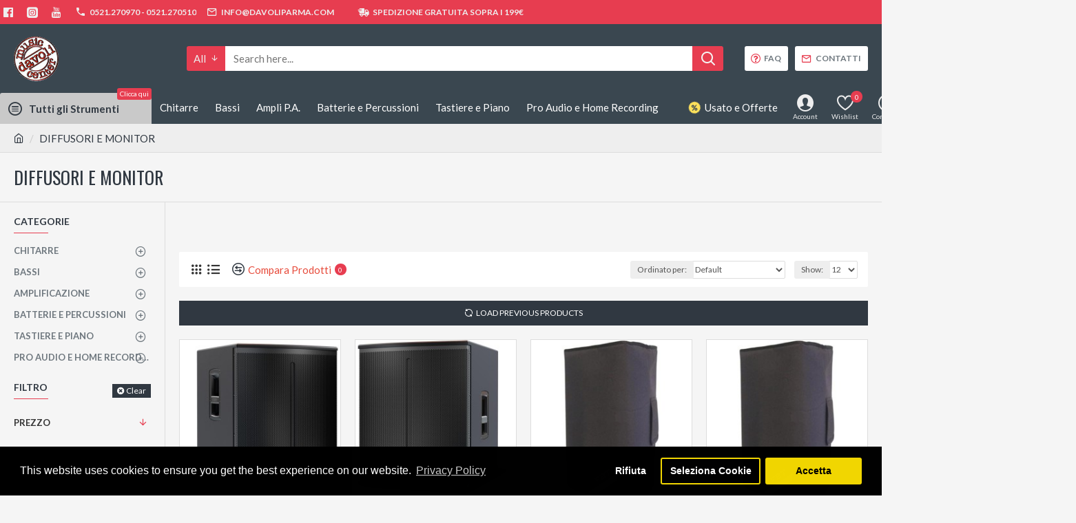

--- FILE ---
content_type: text/html; charset=utf-8
request_url: https://www.davolimusic.it/diffusori-e-monitor?page=4
body_size: 44861
content:
<!DOCTYPE html>
<html dir="ltr" lang="" class="desktop mac chrome chrome131 webkit oc30 is-guest route-product-category category-110 store-0 skin-1 desktop-header-active mobile-sticky layout-3 one-column column-left" data-jb="7c1b5824" data-jv="3.1.11" data-ov="3.0.3.8">
<head typeof="og:website">
<meta charset="UTF-8" />
<meta name="viewport" content="width=device-width, initial-scale=1.0">
<meta http-equiv="X-UA-Compatible" content="IE=edge">
<title>AMPLI P.A. DIFFUSORI E MONITOR CASSE AMPLIFICATE E MONITOR</title>
<base href="https://www.davolimusic.it/" />
<link rel="preload" href="catalog/view/theme/journal3/icons/fonts/icomoon.woff2?v=907f30d557" as="font" crossorigin>
<link rel="preconnect" href="https://fonts.googleapis.com/" crossorigin>
<link rel="preconnect" href="https://fonts.gstatic.com/" crossorigin>
<meta name="description" content="AMPLI P.A. DIFFUSORI E MONITOR CASSE AMPLIFICATE E MONITOR" />
<meta name="keywords" content="AMPLI P.A., DIFFUSORI E MONITOR, CASSE AMPLIFICATE E MONITOR, SUBWOOFER, ARRAY, SISTEMI ARRAY, SUBWOOFER AMPLIFICATI, MONITOR AMPLIFICATI, MONITOR, MONITOR DA STUDIO, MONITOR PER HOME RECORDING" />
<meta property="fb:app_id" content=""/>
<meta property="og:type" content="website"/>
<meta property="og:title" content="DIFFUSORI E MONITOR"/>
<meta property="og:url" content="https://www.davolimusic.it/diffusori-e-monitor"/>
<meta property="og:image" content="https://www.davolimusic.it/image/cache/catalog/0-Immagini/icone/029-amplifier-600x315w.png"/>
<meta property="og:image:width" content="600"/>
<meta property="og:image:height" content="315"/>
<meta property="og:description" content=""/>
<meta name="twitter:card" content="summary"/>
<meta name="twitter:site" content="@"/>
<meta name="twitter:title" content="DIFFUSORI E MONITOR"/>
<meta name="twitter:image" content="https://www.davolimusic.it/image/cache/catalog/0-Immagini/icone/029-amplifier-200x200.png"/>
<meta name="twitter:image:width" content="200"/>
<meta name="twitter:image:height" content="200"/>
<meta name="twitter:description" content=""/>
<script>window['Journal'] = {"isPopup":false,"isPhone":false,"isTablet":false,"isDesktop":true,"filterScrollTop":false,"filterUrlValuesSeparator":",","countdownDay":"Day","countdownHour":"Hour","countdownMin":"Min","countdownSec":"Sec","globalPageColumnLeftTabletStatus":false,"globalPageColumnRightTabletStatus":false,"scrollTop":true,"scrollToTop":false,"notificationHideAfter":"2000","quickviewPageStyleCloudZoomStatus":true,"quickviewPageStyleAdditionalImagesCarousel":false,"quickviewPageStyleAdditionalImagesCarouselStyleSpeed":"500","quickviewPageStyleAdditionalImagesCarouselStyleAutoPlay":false,"quickviewPageStyleAdditionalImagesCarouselStylePauseOnHover":true,"quickviewPageStyleAdditionalImagesCarouselStyleDelay":"3000","quickviewPageStyleAdditionalImagesCarouselStyleLoop":false,"quickviewPageStyleAdditionalImagesHeightAdjustment":"5","quickviewPageStyleProductStockUpdate":false,"quickviewPageStylePriceUpdate":false,"quickviewPageStyleOptionsSelect":"none","quickviewText":"Quickview","mobileHeaderOn":"tablet","subcategoriesCarouselStyleSpeed":"500","subcategoriesCarouselStyleAutoPlay":false,"subcategoriesCarouselStylePauseOnHover":true,"subcategoriesCarouselStyleDelay":"3000","subcategoriesCarouselStyleLoop":false,"productPageStyleCloudZoomStatus":true,"productPageStyleCloudZoomPosition":"inner","productPageStyleAdditionalImagesCarousel":false,"productPageStyleAdditionalImagesCarouselStyleSpeed":"500","productPageStyleAdditionalImagesCarouselStyleAutoPlay":true,"productPageStyleAdditionalImagesCarouselStylePauseOnHover":true,"productPageStyleAdditionalImagesCarouselStyleDelay":"3000","productPageStyleAdditionalImagesCarouselStyleLoop":false,"productPageStyleAdditionalImagesHeightAdjustment":"5","productPageStyleProductStockUpdate":false,"productPageStylePriceUpdate":false,"productPageStyleOptionsSelect":"none","infiniteScrollStatus":true,"infiniteScrollOffset":"2","infiniteScrollLoadPrev":"Load Previous Products","infiniteScrollLoadNext":"Load Next Products","infiniteScrollLoading":"Loading...","infiniteScrollNoneLeft":"You have reached the end of the list.","checkoutUrl":"https:\/\/www.davolimusic.it\/index.php?route=checkout\/checkout","headerHeight":"100","headerCompactHeight":"60","mobileMenuOn":"","searchStyleSearchAutoSuggestStatus":true,"searchStyleSearchAutoSuggestDescription":true,"searchStyleSearchAutoSuggestSubCategories":true,"headerMiniSearchDisplay":"default","stickyStatus":true,"stickyFullHomePadding":false,"stickyFullwidth":true,"stickyAt":"300","stickyHeight":"45","headerTopBarHeight":"35","topBarStatus":true,"headerType":"classic","headerMobileHeight":"60","headerMobileStickyStatus":true,"headerMobileTopBarVisibility":true,"headerMobileTopBarHeight":"45","currency_left":"","currency_right":"\u20ac","currency_decimal":".","currency_thousand":",","mobileFilterButtonText":"Filter Products","filterBase":"https:\/\/www.davolimusic.it\/diffusori-e-monitor","notification":[{"m":137,"c":"1a2039cc"}],"headerNotice":[{"m":56,"c":"bddc5671"}],"columnsCount":1};</script>
<script>
if(window.NodeList&&!NodeList.prototype.forEach){NodeList.prototype.forEach=Array.prototype.forEach;}
(function(){if(Journal['isPhone']){return;}
var wrappers=['search','cart','cart-content','logo','language','currency'];var documentClassList=document.documentElement.classList;function extractClassList(){return['desktop','tablet','phone','desktop-header-active','mobile-header-active','mobile-menu-active'].filter(function(cls){return documentClassList.contains(cls);});}
function mqr(mqls,listener){Object.keys(mqls).forEach(function(k){mqls[k].addListener(listener);});listener();}
function mobileMenu(){console.warn('mobile menu!');var element=document.querySelector('#main-menu');var wrapper=document.querySelector('.mobile-main-menu-wrapper');if(element&&wrapper){wrapper.appendChild(element);}
var main_menu=document.querySelector('.main-menu');if(main_menu){main_menu.classList.add('accordion-menu');}
document.querySelectorAll('.main-menu .dropdown-toggle').forEach(function(element){element.classList.remove('dropdown-toggle');element.classList.add('collapse-toggle');element.removeAttribute('data-toggle');});document.querySelectorAll('.main-menu .dropdown-menu').forEach(function(element){element.classList.remove('dropdown-menu');element.classList.remove('j-dropdown');element.classList.add('collapse');});}
function desktopMenu(){console.warn('desktop menu!');var element=document.querySelector('#main-menu');var wrapper=document.querySelector('.desktop-main-menu-wrapper');if(element&&wrapper){wrapper.insertBefore(element,document.querySelector('#main-menu-2'));}
var main_menu=document.querySelector('.main-menu');if(main_menu){main_menu.classList.remove('accordion-menu');}
document.querySelectorAll('.main-menu .collapse-toggle').forEach(function(element){element.classList.add('dropdown-toggle');element.classList.remove('collapse-toggle');element.setAttribute('data-toggle','dropdown');});document.querySelectorAll('.main-menu .collapse').forEach(function(element){element.classList.add('dropdown-menu');element.classList.add('j-dropdown');element.classList.remove('collapse');});document.body.classList.remove('mobile-wrapper-open');}
function mobileHeader(){console.warn('mobile header!');Object.keys(wrappers).forEach(function(k){var element=document.querySelector('#'+wrappers[k]);var wrapper=document.querySelector('.mobile-'+wrappers[k]+'-wrapper');if(element&&wrapper){wrapper.appendChild(element);}
if(wrappers[k]==='cart-content'){if(element){element.classList.remove('j-dropdown');element.classList.remove('dropdown-menu');}}});var search=document.querySelector('#search');var cart=document.querySelector('#cart');if(search&&(Journal['searchStyle']==='full')){search.classList.remove('full-search');search.classList.add('mini-search');}
if(cart&&(Journal['cartStyle']==='full')){cart.classList.remove('full-cart');cart.classList.add('mini-cart')}}
function desktopHeader(){console.warn('desktop header!');Object.keys(wrappers).forEach(function(k){var element=document.querySelector('#'+wrappers[k]);var wrapper=document.querySelector('.desktop-'+wrappers[k]+'-wrapper');if(wrappers[k]==='cart-content'){if(element){element.classList.add('j-dropdown');element.classList.add('dropdown-menu');document.querySelector('#cart').appendChild(element);}}else{if(element&&wrapper){wrapper.appendChild(element);}}});var search=document.querySelector('#search');var cart=document.querySelector('#cart');if(search&&(Journal['searchStyle']==='full')){search.classList.remove('mini-search');search.classList.add('full-search');}
if(cart&&(Journal['cartStyle']==='full')){cart.classList.remove('mini-cart');cart.classList.add('full-cart');}
documentClassList.remove('mobile-cart-content-container-open');documentClassList.remove('mobile-main-menu-container-open');documentClassList.remove('mobile-overlay');}
function moveElements(classList){if(classList.includes('mobile-header-active')){mobileHeader();mobileMenu();}else if(classList.includes('mobile-menu-active')){desktopHeader();mobileMenu();}else{desktopHeader();desktopMenu();}}
var mqls={phone:window.matchMedia('(max-width: 768px)'),tablet:window.matchMedia('(max-width: 1024px)'),menu:window.matchMedia('(max-width: '+Journal['mobileMenuOn']+'px)')};mqr(mqls,function(){var oldClassList=extractClassList();if(Journal['isDesktop']){if(mqls.phone.matches){documentClassList.remove('desktop');documentClassList.remove('tablet');documentClassList.add('mobile');documentClassList.add('phone');}else if(mqls.tablet.matches){documentClassList.remove('desktop');documentClassList.remove('phone');documentClassList.add('mobile');documentClassList.add('tablet');}else{documentClassList.remove('mobile');documentClassList.remove('phone');documentClassList.remove('tablet');documentClassList.add('desktop');}
if(documentClassList.contains('phone')||(documentClassList.contains('tablet')&&Journal['mobileHeaderOn']==='tablet')){documentClassList.remove('desktop-header-active');documentClassList.add('mobile-header-active');}else{documentClassList.remove('mobile-header-active');documentClassList.add('desktop-header-active');}}
if(documentClassList.contains('desktop-header-active')&&mqls.menu.matches){documentClassList.add('mobile-menu-active');}else{documentClassList.remove('mobile-menu-active');}
var newClassList=extractClassList();if(oldClassList.join(' ')!==newClassList.join(' ')){if(documentClassList.contains('safari')&&!documentClassList.contains('ipad')&&navigator.maxTouchPoints&&navigator.maxTouchPoints>2){window.fetch('index.php?route=journal3/journal3/device_detect',{method:'POST',body:'device=ipad',headers:{'Content-Type':'application/x-www-form-urlencoded'}}).then(function(data){return data.json();}).then(function(data){if(data.response.reload){window.location.reload();}});}
if(document.readyState==='loading'){document.addEventListener('DOMContentLoaded',function(){moveElements(newClassList);});}else{moveElements(newClassList);}}});})();(function(){var cookies={};var style=document.createElement('style');var documentClassList=document.documentElement.classList;document.head.appendChild(style);document.cookie.split('; ').forEach(function(c){var cc=c.split('=');cookies[cc[0]]=cc[1];});if(Journal['popup']){for(var i in Journal['popup']){if(!cookies['p-'+Journal['popup'][i]['c']]){documentClassList.add('popup-open');documentClassList.add('popup-center');break;}}}
if(Journal['notification']){for(var i in Journal['notification']){if(cookies['n-'+Journal['notification'][i]['c']]){style.sheet.insertRule('.module-notification-'+Journal['notification'][i]['m']+'{ display:none }');}}}
if(Journal['headerNotice']){for(var i in Journal['headerNotice']){if(cookies['hn-'+Journal['headerNotice'][i]['c']]){style.sheet.insertRule('.module-header_notice-'+Journal['headerNotice'][i]['m']+'{ display:none }');}}}
if(Journal['layoutNotice']){for(var i in Journal['layoutNotice']){if(cookies['ln-'+Journal['layoutNotice'][i]['c']]){style.sheet.insertRule('.module-layout_notice-'+Journal['layoutNotice'][i]['m']+'{ display:none }');}}}})();</script>
<link href="https://fonts.googleapis.com/css?family=Lato:400,700%7COswald:400&amp;subset=latin-ext" type="text/css" rel="stylesheet"/>
<link href="catalog/view/theme/journal3/assets/22327019945fc0a8f14c716b0047ea8e.css?v=7c1b5824" type="text/css" rel="stylesheet" media="all" />
<link href="https://www.davolimusic.it/diffusori-e-monitor?page=4" rel="canonical" />
<link href="https://www.davolimusic.it/diffusori-e-monitor?page=3" rel="prev" />
<link href="https://www.davolimusic.it/diffusori-e-monitor?page=5" rel="next" />
<link href="https://www.davolimusic.it/image/catalog/logo-big.jpg" rel="icon" />
<style>
.blog-post .post-details .post-stats{white-space:nowrap;overflow-x:auto;overflow-y:hidden;margin-top:20px;margin-bottom:20px;padding:8px;padding-right:0px;padding-left:0px;border-width:0;border-top-width:1px;border-bottom-width:1px;border-style:solid;border-color:rgba(221, 221, 221, 1)}.blog-post .post-details .post-stats .p-category{flex-wrap:nowrap;display:inline-flex}.mobile .blog-post .post-details .post-stats{overflow-x:scroll}.blog-post .post-details .post-stats::-webkit-scrollbar{-webkit-appearance:none;height:1px;height:2px;width:2px}.blog-post .post-details .post-stats::-webkit-scrollbar-track{background-color:white;background-color:rgba(238, 238, 238, 1)}.blog-post .post-details .post-stats::-webkit-scrollbar-thumb{background-color:#999;background-color:rgba(231, 61, 80, 1)}.blog-post .post-details .post-stats .p-posted{display:inline-flex}.blog-post .post-details .post-stats .p-author{display:inline-flex}.blog-post .post-details .post-stats .p-date{display:inline-flex}.p-date-image{color:rgba(255, 255, 255, 1);font-weight:700;background:rgba(231, 61, 80, 1);margin:5px}.p-date-image
i{color:rgba(238, 238, 238, 1)}.blog-post .post-details .post-stats .p-comment{display:inline-flex}.blog-post .post-details .post-stats .p-view{display:inline-flex}.post-content>p{margin-bottom:10px}.post-content{font-family:'Lato';font-weight:400;font-size:15px;line-height:1.5;column-count:initial;column-gap:50px;column-rule-color:rgba(221, 221, 221, 1);column-rule-width:1px;column-rule-style:solid}.post-content
a{color:rgba(231, 76, 60, 1);display:inline-block}.post-content a:hover{color:rgba(231, 61, 80, 1)}.post-content
p{font-size:15px;margin-bottom:15px}.post-content
h1{margin-bottom:20px}.post-content
h2{font-size:32px;margin-bottom:15px}.post-content
h3{margin-bottom:15px}.post-content
h4{font-weight:700;text-transform:uppercase;margin-bottom:15px}.post-content
h5{font-size:17px;font-weight:400;margin-bottom:15px}.post-content
h6{color:rgba(255, 255, 255, 1);text-transform:uppercase;background:rgba(231, 61, 80, 1);padding:6px;padding-right:10px;padding-left:10px;margin-bottom:15px;display:inline-block}.post-content
blockquote{font-size:17px;color:rgba(109, 118, 125, 1);font-style:italic;padding:15px;padding-top:10px;padding-bottom:10px;margin-top:15px;margin-bottom:15px;border-radius:3px;float:none;display:block}.post-content blockquote::before{margin-left:auto;margin-right:auto;float:left;content:'\e98f' !important;font-family:icomoon !important;color:rgba(231, 61, 80, 1);margin-right:10px}.post-content
hr{margin-top:20px;margin-bottom:20px;overflow:visible}.post-content hr::before{content:'\e993' !important;font-family:icomoon !important;font-size:20px;width:40px;height:40px;border-radius:50%}.post-content .drop-cap{font-family:Georgia,serif !important;font-weight:400 !important;font-size:60px !important;font-family:Georgia,serif;font-weight:700;margin-right:5px}.post-content .amp::before{content:'\e901' !important;font-family:icomoon !important;font-size:25px;top:5px}.post-content .video-responsive{margin-bottom:15px}.post-image{display:block;text-align:left;float:none}.blog-post
.tags{justify-content:center}.post-comments{margin-top:20px}.post-comment{margin-bottom:30px;padding-bottom:15px;border-width:0;border-bottom-width:1px;border-style:solid;border-color:rgba(221,221,221,1)}.post-reply{margin-top:15px;margin-left:60px;padding-top:20px;border-width:0;border-top-width:1px;border-style:solid;border-color:rgba(221,221,221,1)}.user-avatar{display:block;margin-right:15px;border-radius:50%}.module-blog_comments .side-image{display:block}.post-comment .user-name{font-size:18px;font-weight:700}.post-comment .user-data
div{font-size:12px}.post-comment .user-site::before{left:-1px}.post-comment .user-data .user-date{display:inline-flex}.post-comment .user-data .user-time{display:inline-flex}.comment-form .form-group:not(.required){display:flex}.user-data .user-site{display:inline-flex}.main-posts.post-grid .post-layout.swiper-slide{margin-right:0px;width:calc((100% - 0 * 0px) / 1 - 0.01px)}.main-posts.post-grid .post-layout:not(.swiper-slide){padding:0px;width:calc(100% / 1 - 0.01px)}.one-column #content .main-posts.post-grid .post-layout.swiper-slide{margin-right:20px;width:calc((100% - 2 * 20px) / 3 - 0.01px)}.one-column #content .main-posts.post-grid .post-layout:not(.swiper-slide){padding:10px;width:calc(100% / 3 - 0.01px)}.two-column #content .main-posts.post-grid .post-layout.swiper-slide{margin-right:0px;width:calc((100% - 0 * 0px) / 1 - 0.01px)}.two-column #content .main-posts.post-grid .post-layout:not(.swiper-slide){padding:0px;width:calc(100% / 1 - 0.01px)}.side-column .main-posts.post-grid .post-layout.swiper-slide{margin-right:0px;width:calc((100% - 0 * 0px) / 1 - 0.01px)}.side-column .main-posts.post-grid .post-layout:not(.swiper-slide){padding:0px;width:calc(100% / 1 - 0.01px)}.main-posts.post-grid{margin:-10px}.post-grid .post-thumb .image
img{filter:grayscale(1)}.post-grid .post-thumb:hover .image
img{filter:grayscale(0);transform:scale(1.15)}.post-grid .post-thumb
.caption{position:relative;bottom:auto;width:auto}.post-grid .post-thumb
.name{display:flex;width:auto;margin-left:auto;margin-right:auto;justify-content:center;margin-left:auto;margin-right:auto;margin-top:10px;margin-bottom:10px}.post-grid .post-thumb .name
a{white-space:nowrap;overflow:hidden;text-overflow:ellipsis;font-size:16px;color:rgba(48, 56, 65, 1);font-weight:700}.desktop .post-grid .post-thumb .name a:hover{color:rgba(231, 61, 80, 1)}.post-grid .post-thumb
.description{display:block;text-align:center;margin-bottom:10px}.post-grid .post-thumb .button-group{display:flex;justify-content:center;margin-bottom:10px}.post-grid .post-thumb .btn-read-more::before{display:none}.post-grid .post-thumb .btn-read-more::after{display:none;content:'\e5c8' !important;font-family:icomoon !important}.post-grid .post-thumb .btn-read-more .btn-text{display:inline-block;padding:0}.post-grid .post-thumb .post-stats{display:flex;color:rgba(238, 238, 238, 1);justify-content:center;position:absolute;transform:translateY(-100%);width:100%;background:rgba(0, 0, 0, 0.65);padding:7px}.post-grid .post-thumb .post-stats .p-author{display:flex}.post-grid .post-thumb .p-date{display:flex}.post-grid .post-thumb .post-stats .p-comment{display:flex}.post-grid .post-thumb .post-stats .p-view{display:flex}.post-list .post-layout:not(.swiper-slide){margin-bottom:40px}.post-list .post-thumb
.caption{flex-basis:200px;padding:15px}.post-list .post-thumb:hover .image
img{transform:scale(1.15)}.post-list .post-thumb
.name{display:flex;width:auto;margin-left:auto;margin-right:auto;justify-content:flex-start;margin-left:0;margin-right:auto}.post-list .post-thumb .name
a{white-space:normal;overflow:visible;text-overflow:initial;font-size:18px;color:rgba(48, 56, 65, 1);font-weight:700}.desktop .post-list .post-thumb .name a:hover{color:rgba(231, 61, 80, 1)}.post-list .post-thumb
.description{display:block;color:rgba(109, 118, 125, 1);padding-top:5px;padding-bottom:5px}.post-list .post-thumb .button-group{display:flex;justify-content:flex-start}.post-list .post-thumb .btn-read-more::before{display:inline-block}.post-list .post-thumb .btn-read-more .btn-text{display:inline-block;padding:0
.4em}.post-list .post-thumb .btn-read-more::after{content:'\e5c8' !important;font-family:icomoon !important}.post-list .post-thumb .post-stats{display:flex;justify-content:flex-start;padding-bottom:5px;margin:-15px;margin-bottom:5px;margin-left:0px}.post-list .post-thumb .post-stats .p-author{display:block}.post-list .post-thumb .p-date{display:flex}.post-list .post-thumb .post-stats .p-comment{display:block}.post-list .post-thumb .post-stats .p-view{display:flex}.blog-feed
span{display:block;color:rgba(235, 102, 38, 1) !important}.blog-feed{display:inline-flex;margin-right:30px}.blog-feed::before{content:'\f143' !important;font-family:icomoon !important;font-size:14px;color:rgba(235, 102, 38, 1)}.desktop .blog-feed:hover
span{color:rgba(231, 76, 60, 1) !important}.countdown{color:rgba(48, 56, 65, 1);background:rgba(255, 255, 255, 1);border-radius:3px;width:90%}.countdown div
span{color:rgba(109,118,125,1)}.countdown>div{border-style:solid;border-color:rgba(245, 245, 245, 1)}.boxed-layout .site-wrapper{overflow:hidden}.boxed-layout
.header{padding:0
20px}.boxed-layout
.breadcrumb{padding-left:20px;padding-right:20px}.wrapper, .mega-menu-content, .site-wrapper > .container, .grid-cols,.desktop-header-active .is-sticky .header .desktop-main-menu-wrapper,.desktop-header-active .is-sticky .sticky-fullwidth-bg,.boxed-layout .site-wrapper, .breadcrumb, .title-wrapper, .page-title > span,.desktop-header-active .header .top-bar,.desktop-header-active .header .mid-bar,.desktop-main-menu-wrapper{max-width:1400px}.desktop-main-menu-wrapper .main-menu>.j-menu>.first-dropdown::before{transform:translateX(calc(0px - (100vw - 1400px) / 2))}html[dir='rtl'] .desktop-main-menu-wrapper .main-menu>.j-menu>.first-dropdown::before{transform:none;right:calc(0px - (100vw - 1400px) / 2)}.desktop-main-menu-wrapper .main-menu>.j-menu>.first-dropdown.mega-custom::before{transform:translateX(calc(0px - (200vw - 1400px) / 2))}html[dir='rtl'] .desktop-main-menu-wrapper .main-menu>.j-menu>.first-dropdown.mega-custom::before{transform:none;right:calc(0px - (200vw - 1400px) / 2)}body{background:rgba(245,245,245,1);font-family:'Lato';font-weight:400;font-size:15px;line-height:1.5}#content{padding-top:20px;padding-bottom:20px}.column-left
#content{padding-left:20px}.column-right
#content{padding-right:20px}.side-column{max-width:240px;padding:20px;padding-left:0px}.one-column
#content{max-width:calc(100% - 240px)}.two-column
#content{max-width:calc(100% - 240px * 2)}#column-left{border-width:0;border-right-width:1px;border-style:solid;border-color:rgba(221,221,221,1)}#column-right{border-width:0;border-left-width:1px;border-style:solid;border-color:rgba(221,221,221,1);padding:20px;padding-right:0px}.page-title{display:block}.dropdown.drop-menu>.j-dropdown{left:0;right:auto;transform:translate3d(0,-10px,0)}.dropdown.drop-menu.animating>.j-dropdown{left:0;right:auto;transform:none}.dropdown.drop-menu>.j-dropdown::before{left:10px;right:auto;transform:translateX(0)}.dropdown.dropdown .j-menu .dropdown>a>.count-badge{margin-right:0}.dropdown.dropdown .j-menu .dropdown>a>.count-badge+.open-menu+.menu-label{margin-left:7px}.dropdown.dropdown .j-menu .dropdown>a::after{display:block}.dropdown.dropdown .j-menu>li>a{font-size:14px;color:rgba(109, 118, 125, 1);font-weight:400;background:rgba(255, 255, 255, 1);padding:10px}.desktop .dropdown.dropdown .j-menu > li:hover > a, .dropdown.dropdown .j-menu>li.active>a{color:rgba(48, 56, 65, 1);background:rgba(245, 245, 245, 1)}.dropdown.dropdown .j-menu .links-text{white-space:nowrap;overflow:hidden;text-overflow:ellipsis}.dropdown.dropdown .j-menu>li>a::before{margin-right:7px;min-width:20px;font-size:18px}.dropdown.dropdown .j-menu a .count-badge{display:inline-flex;position:relative}.dropdown.dropdown:not(.mega-menu) .j-dropdown{min-width:200px}.dropdown.dropdown:not(.mega-menu) .j-menu{box-shadow:0 0 85px -10px rgba(0, 0, 0, 0.2)}.dropdown.dropdown .j-dropdown::before{display:block;border-bottom-color:rgba(255,255,255,1);margin-top:-10px}legend{font-family:'Lato';font-weight:700;font-size:14px;color:rgba(48,56,65,1);text-transform:uppercase;border-width:0px;padding:0px;margin:0px;margin-bottom:10px;white-space:normal;overflow:visible;text-overflow:initial;text-align:left}legend::after{content:'';display:block;position:relative;margin-top:8px;left:initial;right:initial;margin-left:0;margin-right:auto;transform:none}legend.page-title>span::after{content:'';display:block;position:relative;margin-top:8px;left:initial;right:initial;margin-left:0;margin-right:auto;transform:none}legend::after,legend.page-title>span::after{width:50px;height:1px;background:rgba(231,61,80,1)}.title{font-family:'Lato';font-weight:700;font-size:14px;color:rgba(48,56,65,1);text-transform:uppercase;border-width:0px;padding:0px;margin:0px;margin-bottom:10px;white-space:normal;overflow:visible;text-overflow:initial;text-align:left}.title::after{content:'';display:block;position:relative;margin-top:8px;left:initial;right:initial;margin-left:0;margin-right:auto;transform:none}.title.page-title>span::after{content:'';display:block;position:relative;margin-top:8px;left:initial;right:initial;margin-left:0;margin-right:auto;transform:none}.title::after,.title.page-title>span::after{width:50px;height:1px;background:rgba(231, 61, 80, 1)}html:not(.popup) .page-title{font-family:'Oswald';font-weight:400;font-size:26px;color:rgba(48, 56, 65, 1);text-align:left;text-transform:uppercase;border-width:0;border-bottom-width:1px;border-style:solid;border-color:rgba(221, 221, 221, 1);border-radius:0px;padding:20px;margin:0px;white-space:normal;overflow:visible;text-overflow:initial;text-align:left}html:not(.popup) .page-title::after{display:none;margin-top:8px;left:initial;right:initial;margin-left:0;margin-right:auto;transform:none}html:not(.popup) .page-title.page-title>span::after{display:none;margin-top:8px;left:initial;right:initial;margin-left:0;margin-right:auto;transform:none}html:not(.popup) .page-title::after, html:not(.popup) .page-title.page-title>span::after{width:50px;height:2px;background:rgba(231,61,80,1)}.title.module-title{font-family:'Lato';font-weight:700;font-size:14px;color:rgba(48,56,65,1);text-transform:uppercase;border-width:0px;padding:0px;margin:0px;margin-bottom:10px;white-space:normal;overflow:visible;text-overflow:initial;text-align:left}.title.module-title::after{content:'';display:block;position:relative;margin-top:8px;left:initial;right:initial;margin-left:0;margin-right:auto;transform:none}.title.module-title.page-title>span::after{content:'';display:block;position:relative;margin-top:8px;left:initial;right:initial;margin-left:0;margin-right:auto;transform:none}.title.module-title::after,.title.module-title.page-title>span::after{width:50px;height:1px;background:rgba(231,61,80,1)}.btn,.btn:visited{font-size:12px;color:rgba(255,255,255,1);text-transform:uppercase}.btn:hover{color:rgba(255, 255, 255, 1) !important;background:rgba(231, 76, 60, 1) !important}.btn:active,.btn:hover:active,.btn:focus:active{color:rgba(255, 255, 255, 1) !important;background:rgba(34, 184, 155, 1) !important}.btn:focus{color:rgba(255, 255, 255, 1) !important;box-shadow:inset 0 0 20px rgba(0,0,0,0.25)}.btn{background:rgba(48,56,65,1);padding:12px}.btn.btn.disabled::after{font-size:20px}.btn-secondary.btn{background:rgba(254,225,91,1)}.btn-secondary.btn:hover{background:rgba(196, 202, 253, 1) !important}.btn-secondary.btn.btn.disabled::after{font-size:20px}.btn-success.btn{background:rgba(60,196,114,1)}.btn-success.btn:hover{background:rgba(231, 61, 80, 1) !important}.btn-success.btn.btn.disabled::after{font-size:20px}.btn-danger.btn{background:rgba(231,61,80,1)}.btn-danger.btn:hover{background:rgba(53, 66, 174, 1) !important}.btn-danger.btn.btn.disabled::after{font-size:20px}.btn-warning.btn{background:rgba(254,225,91,1)}.btn-warning.btn:hover{background:rgba(196, 202, 253, 1) !important}.btn-warning.btn.btn.disabled::after{font-size:20px}.btn-info.btn{background:rgba(109,118,125,1);border-width:0px}.btn-info.btn:hover{background:rgba(48, 56, 65, 1) !important}.btn-info.btn.btn.disabled::after{font-size:20px}.btn-light.btn,.btn-light.btn:visited{color:rgba(109,118,125,1)}.btn-light.btn:hover{color:rgba(48, 56, 65, 1) !important;background:rgba(196, 202, 253, 1) !important}.btn-light.btn{background:rgba(238,238,238,1)}.btn-light.btn.btn.disabled::after{font-size:20px}.btn-dark.btn{background:rgba(48,56,65,1)}.btn-dark.btn:hover{background:rgba(53, 66, 174, 1) !important}.btn-dark.btn.btn.disabled::after{font-size:20px}.buttons{margin-top:20px;padding-top:15px;border-width:0;border-top-width:1px;border-style:solid;border-color:rgba(221, 221, 221, 1);font-size:12px}.buttons .pull-left .btn, .buttons .pull-left .btn:visited{font-size:12px;color:rgba(255, 255, 255, 1);text-transform:uppercase}.buttons .pull-left .btn:hover{color:rgba(255, 255, 255, 1) !important;background:rgba(231, 76, 60, 1) !important}.buttons .pull-left .btn:active, .buttons .pull-left .btn:hover:active, .buttons .pull-left .btn:focus:active{color:rgba(255, 255, 255, 1) !important;background:rgba(34, 184, 155, 1) !important}.buttons .pull-left .btn:focus{color:rgba(255, 255, 255, 1) !important;box-shadow:inset 0 0 20px rgba(0, 0, 0, 0.25)}.buttons .pull-left
.btn{background:rgba(48, 56, 65, 1);padding:12px}.buttons .pull-left .btn.btn.disabled::after{font-size:20px}.buttons .pull-right .btn::after{content:'\e5c8' !important;font-family:icomoon !important;margin-left:5px}.buttons .pull-left .btn::before{content:'\e5c4' !important;font-family:icomoon !important;margin-right:5px}.buttons>div{flex:0 0 auto;width:auto;flex-basis:0}.buttons > div
.btn{width:auto}.buttons .pull-left{margin-right:auto}.buttons .pull-right:only-child{flex:0 0 auto;width:auto;margin:0
0 0 auto}.buttons .pull-right:only-child
.btn{width:auto}.buttons input+.btn{margin-top:5px}.tags{margin-top:15px;justify-content:flex-start;font-size:13px;font-weight:700;text-transform:uppercase}.tags a,.tags-title{margin-right:8px;margin-bottom:8px}.tags
b{display:none}.tags
a{padding-right:8px;padding-left:8px;font-size:12px;color:rgba(238,238,238,1);font-weight:400;text-transform:none;background:rgba(58,71,80,1)}.alert.alert-success{color:rgba(255,255,255,1);background:rgba(60,196,114,1)}.alert.alert-info{color:rgba(48, 56, 65, 1)}.alert-info.alert-dismissible
.close{color:rgba(196,202,253,1)}.alert.alert-warning{color:rgba(48,56,65,1);background:rgba(254,225,91,1)}.alert.alert-danger{color:rgba(255,255,255,1);background:rgba(231,61,80,1)}.breadcrumb{display:block !important;text-align:left;padding:10px;padding-left:0px;white-space:normal;-webkit-overflow-scrolling:touch}.breadcrumb::before{background:rgba(238, 238, 238, 1);border-width:0;border-bottom-width:1px;border-style:solid;border-color:rgba(221, 221, 221, 1)}.breadcrumb li:first-of-type a i::before{content:'\eb69' !important;font-family:icomoon !important}.breadcrumb
a{color:rgba(48, 56, 65, 1);text-decoration:underline}.mobile
.breadcrumb{overflow-x:visible}.breadcrumb::-webkit-scrollbar{-webkit-appearance:initial;height:1px;height:1px;width:1px}.breadcrumb::-webkit-scrollbar-track{background-color:white}.breadcrumb::-webkit-scrollbar-thumb{background-color:#999}.panel-group .panel-heading a::before{content:'\e5c8' !important;font-family:icomoon !important;order:10}.desktop .panel-group .panel-heading:hover a::before{color:rgba(231, 61, 80, 1)}.panel-group .panel-active .panel-heading a::before{content:'\e5db' !important;font-family:icomoon !important;color:rgba(231, 61, 80, 1);top:-1px}.panel-group .panel-heading
a{justify-content:space-between;font-size:13px;font-weight:700;text-transform:uppercase;padding:0px;padding-top:15px;padding-bottom:15px}.panel-group .panel-heading{border-width:0;border-top-width:1px;border-style:solid;border-color:rgba(221, 221, 221, 1)}.panel-group .panel-body{padding-bottom:10px}body
a{color:rgba(231, 76, 60, 1);display:inline-block}body a:hover{color:rgba(231, 61, 80, 1)}body
p{font-size:15px;margin-bottom:15px}body
h1{margin-bottom:20px}body
h2{font-size:32px;margin-bottom:15px}body
h3{margin-bottom:15px}body
h4{font-weight:700;text-transform:uppercase;margin-bottom:15px}body
h5{font-size:17px;font-weight:400;margin-bottom:15px}body
h6{color:rgba(255, 255, 255, 1);text-transform:uppercase;background:rgba(231, 61, 80, 1);padding:6px;padding-right:10px;padding-left:10px;margin-bottom:15px;display:inline-block}body
blockquote{font-size:17px;color:rgba(109, 118, 125, 1);font-style:italic;padding:15px;padding-top:10px;padding-bottom:10px;margin-top:15px;margin-bottom:15px;border-radius:3px;float:none;display:block}body blockquote::before{margin-left:auto;margin-right:auto;float:left;content:'\e98f' !important;font-family:icomoon !important;color:rgba(231, 61, 80, 1);margin-right:10px}body
hr{margin-top:20px;margin-bottom:20px;overflow:visible}body hr::before{content:'\e993' !important;font-family:icomoon !important;font-size:20px;width:40px;height:40px;border-radius:50%}body .drop-cap{font-family:Georgia,serif !important;font-weight:400 !important;font-size:60px !important;font-family:Georgia,serif;font-weight:700;margin-right:5px}body .amp::before{content:'\e901' !important;font-family:icomoon !important;font-size:25px;top:5px}body .video-responsive{margin-bottom:15px}.count-badge{color:rgba(255, 255, 255, 1);background:rgba(231, 61, 80, 1);border-radius:10px}.product-label
b{color:rgba(255, 255, 255, 1);font-weight:700;text-transform:uppercase;background:rgba(231, 61, 80, 1);padding:5px}.product-label.product-label-default
b{min-width:60px}.tooltip-inner{font-size:12px;color:rgba(238, 238, 238, 1);background:rgba(48, 56, 65, 1);border-radius:2px;box-shadow:0 -15px 100px -10px rgba(0, 0, 0, 0.1)}.tooltip.top .tooltip-arrow{border-top-color:rgba(48, 56, 65, 1)}.tooltip.right .tooltip-arrow{border-right-color:rgba(48, 56, 65, 1)}.tooltip.bottom .tooltip-arrow{border-bottom-color:rgba(48, 56, 65, 1)}.tooltip.left .tooltip-arrow{border-left-color:rgba(48, 56, 65, 1)}table tbody tr:hover
td{background:rgba(255, 255, 255, 1)}table tbody
td{border-width:0 !important;border-top-width:1px !important;border-style:solid !important;border-color:rgba(221, 221, 221, 1) !important}table{border-width:1px !important;border-style:solid !important;border-color:rgba(221, 221, 221, 1) !important}table thead
td{font-size:12px;font-weight:700;text-transform:uppercase;background:rgba(238, 238, 238, 1)}table tfoot
td{background:rgba(238, 238, 238, 1)}table tfoot td, table tfoot
th{border-style:solid !important;border-color:rgba(221, 221, 221, 1) !important}.table-responsive{border-width:1px;border-style:solid;border-color:rgba(221,221,221,1);-webkit-overflow-scrolling:touch}.table-responsive::-webkit-scrollbar{height:5px;width:5px}.form-group .control-label{max-width:150px;padding-top:7px;padding-bottom:5px;justify-content:flex-start}.required .control-label::after, .required .control-label+div::before,.text-danger{font-size:17px}.form-group{margin-bottom:8px}.required .control-label::after, .required .control-label+div::before{margin-top:3px}input.form-control{background:rgba(255, 255, 255, 1) !important;border-width:1px !important;border-style:solid !important;border-color:rgba(221, 221, 221, 1) !important;border-radius:2px !important;max-width:500px;height:38px}input.form-control:hover{border-color:rgba(196, 202, 253, 1) !important}input.form-control:focus,input.form-control:active{border-color:rgba(196, 202, 253, 1) !important}input.form-control:focus{box-shadow:inset 0 0 5px rgba(0,0,0,0.1)}textarea.form-control{background:rgba(255, 255, 255, 1) !important;border-width:1px !important;border-style:solid !important;border-color:rgba(221, 221, 221, 1) !important;border-radius:2px !important}textarea.form-control:hover{border-color:rgba(196, 202, 253, 1) !important}textarea.form-control:focus,textarea.form-control:active{border-color:rgba(196, 202, 253, 1) !important}textarea.form-control:focus{box-shadow:inset 0 0 5px rgba(0,0,0,0.1)}select.form-control{background:rgba(255, 255, 255, 1) !important;border-width:1px !important;border-style:solid !important;border-color:rgba(221, 221, 221, 1) !important;border-radius:2px !important;max-width:500px}select.form-control:hover{border-color:rgba(196, 202, 253, 1) !important}select.form-control:focus,select.form-control:active{border-color:rgba(196, 202, 253, 1) !important}select.form-control:focus{box-shadow:inset 0 0 5px rgba(0,0,0,0.1)}.radio{width:100%}.checkbox{width:100%}.input-group .input-group-btn
.btn{min-width:35px;min-height:35px}.product-option-file .btn i::before{content:'\ebd8' !important;font-family:icomoon !important}.stepper input.form-control{border-width:0px !important}.stepper{width:50px;height:35px;border-style:solid;border-color:rgba(48, 56, 65, 1)}.stepper span
i{color:rgba(255, 255, 255, 1);background-color:rgba(109, 118, 125, 1)}.stepper span i:hover{background-color:rgba(53,66,174,1)}.pagination-results{font-size:13px;color:rgba(48, 56, 65, 1);letter-spacing:1px;margin-top:20px;justify-content:flex-start}.pagination-results .text-right{display:block}.pagination>li>a{color:rgba(48,56,65,1)}.pagination>li>a:hover{color:rgba(231,61,80,1)}.pagination>li.active>span,.pagination>li.active>span:hover,.pagination>li>a:focus{color:rgba(231,61,80,1)}.pagination>li>a,.pagination>li>span{padding:5px;padding-right:6px;padding-left:6px}.pagination>li{border-radius:2px}.pagination > li:first-child a::before, .pagination > li:last-child a::before{content:'\e5c4' !important;font-family:icomoon !important}.pagination > li .prev::before, .pagination > li .next::before{content:'\e5c4' !important;font-family:icomoon !important}.pagination>li:not(:first-of-type){margin-left:5px}.rating .fa-stack{font-size:13px;width:1.2em}.rating .fa-star, .rating .fa-star+.fa-star-o{color:rgba(254, 225, 91, 1)}.rating .fa-star-o:only-child{color:rgba(109,118,125,1)}.rating-stars{border-top-left-radius:3px;border-top-right-radius:3px}.popup-inner-body{max-height:calc(100vh - 50px * 2)}.popup-container{max-width:calc(100% - 20px * 2)}.popup-bg{background:rgba(0,0,0,0.75)}.popup-body,.popup{background:rgba(255, 255, 255, 1)}.popup-content, .popup .site-wrapper{padding:20px}.popup-body{border-radius:3px;box-shadow:0 5px 60px -10px rgba(0, 0, 0, 0.3)}.popup-container .popup-close::before{content:'\e5cd' !important;font-family:icomoon !important}.popup-close{width:30px;height:30px;margin-right:8px;margin-top:40px}.popup-container .btn.popup-close{border-radius:50% !important}.popup-container>.btn{background:rgba(231,76,60,1)}.popup-container>.btn:hover{background:rgba(53, 66, 174, 1) !important}.popup-container>.btn.btn.disabled::after{font-size:20px}.scroll-top i::before{content:'\e5d8' !important;font-family:icomoon !important;font-size:20px;color:rgba(255, 255, 255, 1);background:rgba(231, 61, 80, 1);padding:10px}.scroll-top:hover i::before{background:rgba(60,196,114,1)}.scroll-top{left:auto;right:10px;transform:translateX(0);;margin-left:10px;margin-right:10px;margin-bottom:10px}.journal-loading > i::before, .ias-spinner > i::before, .lg-outer .lg-item::after,.btn.disabled::after{content:'\e92f' !important;font-family:icomoon !important;font-size:30px;color:rgba(231, 61, 80, 1)}.journal-loading > .fa-spin, .lg-outer .lg-item::after,.btn.disabled::after{animation:fa-spin infinite linear;;animation-duration:2000ms}.btn-cart::before,.fa-shopping-cart::before{content:'\ea9b' !important;font-family:icomoon !important;left:-1px}.btn-wishlist::before{content:'\f08a' !important;font-family:icomoon !important}.btn-compare::before,.compare-btn::before{content:'\eab6' !important;font-family:icomoon !important}.fa-refresh::before{content:'\eacd' !important;font-family:icomoon !important}.fa-times-circle::before,.fa-times::before,.reset-filter::before,.notification-close::before,.popup-close::before,.hn-close::before{content:'\e981' !important;font-family:icomoon !important}.p-author::before{content:'\e7fd' !important;font-family:icomoon !important;margin-right:5px}.p-date::before{content:'\f133' !important;font-family:icomoon !important;margin-right:5px}.p-time::before{content:'\eb29' !important;font-family:icomoon !important;margin-right:5px}.p-comment::before{content:'\f27a' !important;font-family:icomoon !important;margin-right:5px}.p-view::before{content:'\f06e' !important;font-family:icomoon !important;margin-right:5px}.p-category::before{content:'\f022' !important;font-family:icomoon !important;margin-right:5px}.user-site::before{content:'\e321' !important;font-family:icomoon !important;left:-1px;margin-right:5px}.desktop ::-webkit-scrollbar{width:12px}.desktop ::-webkit-scrollbar-track{background:rgba(238, 238, 238, 1)}.desktop ::-webkit-scrollbar-thumb{background:rgba(109,118,125,1);border-width:4px;border-style:solid;border-color:rgba(238,238,238,1);border-radius:10px}.expand-content{max-height:70px}.block-expand.btn,.block-expand.btn:visited{text-transform:none}.block-expand.btn{padding:2px;padding-right:7px;padding-left:7px;min-width:20px;min-height:20px}.desktop .block-expand.btn:hover{box-shadow:0 5px 30px -5px rgba(0,0,0,0.25)}.block-expand.btn:active,.block-expand.btn:hover:active,.block-expand.btn:focus:active{box-shadow:inset 0 0 20px rgba(0,0,0,0.25)}.block-expand.btn:focus{box-shadow:inset 0 0 20px rgba(0,0,0,0.25)}.block-expand.btn.btn.disabled::after{font-size:20px}.block-expand::after{content:'Show More'}.block-expanded .block-expand::after{content:'Show Less'}.block-expand::before{content:'\e5db' !important;font-family:icomoon !important;margin-right:5px}.block-expanded .block-expand::before{content:'\e5d8' !important;font-family:icomoon !important;margin-right:5px}.block-expand-overlay{background:linear-gradient(to bottom, transparent, rgba(245, 245, 245, 1))}.safari .block-expand-overlay{background:linear-gradient(to bottom, rgba(255,255,255,0), rgba(245, 245, 245, 1))}.iphone .block-expand-overlay{background:linear-gradient(to bottom, rgba(255,255,255,0), rgba(245, 245, 245, 1))}.ipad .block-expand-overlay{background:linear-gradient(to bottom,rgba(255,255,255,0),rgba(245,245,245,1))}.old-browser{color:rgba(42,42,42,1);background:rgba(255,255,255,1)}.notification-cart.notification{max-width:400px;margin:20px;margin-bottom:0px;padding:10px;background:rgba(255, 255, 255, 1);border-radius:5px;box-shadow:0 5px 60px -10px rgba(0, 0, 0, 0.3)}.notification-cart .notification-close{display:block;width:25px;height:25px;margin-right:-12px;margin-top:-12px}.notification-cart .notification-close::before{content:'\e5cd' !important;font-family:icomoon !important}.notification-cart .btn.notification-close{border-radius:50% !important}.notification-cart .notification-close.btn{background:rgba(231, 76, 60, 1)}.notification-cart .notification-close.btn:hover{background:rgba(53, 66, 174, 1) !important}.notification-cart .notification-close.btn.btn.disabled::after{font-size:20px}.notification-cart
img{display:block;margin-right:10px;margin-bottom:10px}.notification-cart .notification-buttons{display:flex;padding:10px;margin:-10px;margin-top:5px}.notification-cart .notification-view-cart.btn{background:rgba(231, 76, 60, 1)}.notification-cart .notification-view-cart.btn:hover{background:rgba(53, 66, 174, 1) !important}.notification-cart .notification-view-cart.btn.btn.disabled::after{font-size:20px}.notification-cart .notification-view-cart{display:inline-flex;flex-grow:1}.notification-cart .notification-checkout.btn{background:rgba(60, 196, 114, 1)}.notification-cart .notification-checkout.btn:hover{background:rgba(231, 61, 80, 1) !important}.notification-cart .notification-checkout.btn.btn.disabled::after{font-size:20px}.notification-cart .notification-checkout{display:inline-flex;flex-grow:1;margin-left:10px}.notification-cart .notification-checkout::after{content:'\e5c8' !important;font-family:icomoon !important;margin-left:5px}.notification-wishlist.notification{max-width:400px;margin:20px;margin-bottom:0px;padding:10px;background:rgba(255, 255, 255, 1);border-radius:5px;box-shadow:0 5px 60px -10px rgba(0, 0, 0, 0.3)}.notification-wishlist .notification-close{display:block;width:25px;height:25px;margin-right:-12px;margin-top:-12px}.notification-wishlist .notification-close::before{content:'\e5cd' !important;font-family:icomoon !important}.notification-wishlist .btn.notification-close{border-radius:50% !important}.notification-wishlist .notification-close.btn{background:rgba(231, 76, 60, 1)}.notification-wishlist .notification-close.btn:hover{background:rgba(53, 66, 174, 1) !important}.notification-wishlist .notification-close.btn.btn.disabled::after{font-size:20px}.notification-wishlist
img{display:block;margin-right:10px;margin-bottom:10px}.notification-wishlist .notification-buttons{display:flex;padding:10px;margin:-10px;margin-top:5px}.notification-wishlist .notification-view-cart.btn{background:rgba(231, 76, 60, 1)}.notification-wishlist .notification-view-cart.btn:hover{background:rgba(53, 66, 174, 1) !important}.notification-wishlist .notification-view-cart.btn.btn.disabled::after{font-size:20px}.notification-wishlist .notification-view-cart{display:inline-flex;flex-grow:1}.notification-wishlist .notification-checkout.btn{background:rgba(60, 196, 114, 1)}.notification-wishlist .notification-checkout.btn:hover{background:rgba(231, 61, 80, 1) !important}.notification-wishlist .notification-checkout.btn.btn.disabled::after{font-size:20px}.notification-wishlist .notification-checkout{display:inline-flex;flex-grow:1;margin-left:10px}.notification-wishlist .notification-checkout::after{content:'\e5c8' !important;font-family:icomoon !important;margin-left:5px}.notification-compare.notification{max-width:400px;margin:20px;margin-bottom:0px;padding:10px;background:rgba(255, 255, 255, 1);border-radius:5px;box-shadow:0 5px 60px -10px rgba(0, 0, 0, 0.3)}.notification-compare .notification-close{display:block;width:25px;height:25px;margin-right:-12px;margin-top:-12px}.notification-compare .notification-close::before{content:'\e5cd' !important;font-family:icomoon !important}.notification-compare .btn.notification-close{border-radius:50% !important}.notification-compare .notification-close.btn{background:rgba(231, 76, 60, 1)}.notification-compare .notification-close.btn:hover{background:rgba(53, 66, 174, 1) !important}.notification-compare .notification-close.btn.btn.disabled::after{font-size:20px}.notification-compare
img{display:block;margin-right:10px;margin-bottom:10px}.notification-compare .notification-buttons{display:flex;padding:10px;margin:-10px;margin-top:5px}.notification-compare .notification-view-cart.btn{background:rgba(231, 76, 60, 1)}.notification-compare .notification-view-cart.btn:hover{background:rgba(53, 66, 174, 1) !important}.notification-compare .notification-view-cart.btn.btn.disabled::after{font-size:20px}.notification-compare .notification-view-cart{display:inline-flex;flex-grow:1}.notification-compare .notification-checkout.btn{background:rgba(60, 196, 114, 1)}.notification-compare .notification-checkout.btn:hover{background:rgba(231, 61, 80, 1) !important}.notification-compare .notification-checkout.btn.btn.disabled::after{font-size:20px}.notification-compare .notification-checkout{display:inline-flex;flex-grow:1;margin-left:10px}.notification-compare .notification-checkout::after{content:'\e5c8' !important;font-family:icomoon !important;margin-left:5px}.popup-quickview .popup-container{width:760px}.popup-quickview .popup-inner-body{height:600px}.route-product-product.popup-quickview .product-info .product-left{width:50%}.route-product-product.popup-quickview .product-info .product-right{width:calc(100% - 50%);padding-left:20px}.route-product-product.popup-quickview h1.page-title{display:none}.route-product-product.popup-quickview div.page-title{display:block}.route-product-product.popup-quickview .page-title{font-size:18px;font-weight:700;text-transform:uppercase;border-width:0px;padding:0px;margin-bottom:15px;white-space:normal;overflow:visible;text-overflow:initial}.route-product-product.popup-quickview .page-title::after{content:'';display:block;position:relative;margin-top:7px}.route-product-product.popup-quickview .page-title.page-title>span::after{content:'';display:block;position:relative;margin-top:7px}.route-product-product.popup-quickview .page-title::after, .route-product-product.popup-quickview .page-title.page-title>span::after{width:50px;height:1px;background:rgba(231, 61, 80, 1)}.route-product-product.popup-quickview .direction-horizontal .additional-image{width:calc(100% / 4)}.route-product-product.popup-quickview .additional-images .swiper-container{overflow:hidden}.route-product-product.popup-quickview .additional-images .swiper-buttons{display:none;top:50%;width:calc(100% - (5px * 2));margin-top:-10px}.route-product-product.popup-quickview .additional-images:hover .swiper-buttons{display:block}.route-product-product.popup-quickview .additional-images .swiper-button-prev{left:0;right:auto;transform:translate(0, -50%)}.route-product-product.popup-quickview .additional-images .swiper-button-next{left:auto;right:0;transform:translate(0, -50%)}.route-product-product.popup-quickview .additional-images .swiper-buttons
div{width:25px;height:25px;background:rgba(231, 61, 80, 1);box-shadow:0 5px 30px -5px rgba(0, 0, 0, 0.15)}.route-product-product.popup-quickview .additional-images .swiper-button-disabled{opacity:0}.route-product-product.popup-quickview .additional-images .swiper-buttons div::before{content:'\e5c4' !important;font-family:icomoon !important;color:rgba(255, 255, 255, 1)}.route-product-product.popup-quickview .additional-images .swiper-buttons .swiper-button-next::before{content:'\e5c8' !important;font-family:icomoon !important;color:rgba(255, 255, 255, 1)}.route-product-product.popup-quickview .additional-images .swiper-buttons div:not(.swiper-button-disabled):hover{background:rgba(53, 66, 174, 1)}.route-product-product.popup-quickview .additional-images .swiper-pagination{display:block;margin-bottom:-10px;left:50%;right:auto;transform:translateX(-50%)}.route-product-product.popup-quickview .additional-images
.swiper{padding-bottom:10px}.route-product-product.popup-quickview .additional-images .swiper-pagination-bullet{width:7px;height:7px;background-color:rgba(48, 56, 65, 1)}.route-product-product.popup-quickview .additional-images .swiper-pagination>span+span{margin-left:8px}.desktop .route-product-product.popup-quickview .additional-images .swiper-pagination-bullet:hover{background-color:rgba(231, 61, 80, 1)}.route-product-product.popup-quickview .additional-images .swiper-pagination-bullet.swiper-pagination-bullet-active{background-color:rgba(231, 61, 80, 1)}.route-product-product.popup-quickview .additional-images .swiper-pagination>span{border-radius:20px}.route-product-product.popup-quickview .additional-image{padding:calc(10px / 2)}.route-product-product.popup-quickview .additional-images{margin-top:10px;margin-right:-5px;margin-left:-5px}.route-product-product.popup-quickview .additional-images
img{border-width:1px;border-style:solid;border-color:rgba(245, 245, 245, 1)}.route-product-product.popup-quickview .additional-images img:hover{border-color:rgba(238, 238, 238, 1)}.route-product-product.popup-quickview .product-info .product-stats li::before{content:'\f111' !important;font-family:icomoon !important}.route-product-product.popup-quickview .product-info .product-stats
ul{width:100%}.route-product-product.popup-quickview .product-stats .product-views::before{content:'\f06e' !important;font-family:icomoon !important}.route-product-product.popup-quickview .product-stats .product-sold::before{content:'\e263' !important;font-family:icomoon !important}.route-product-product.popup-quickview .product-info .custom-stats{justify-content:space-between}.route-product-product.popup-quickview .product-info .product-details
.rating{justify-content:flex-start}.route-product-product.popup-quickview .product-info .product-details .countdown-wrapper{display:block}.route-product-product.popup-quickview .product-info .product-details .product-price-group{text-align:left}.route-product-product.popup-quickview .product-info .product-details .price-group{justify-content:flex-start;flex-direction:row;align-items:center}.route-product-product.popup-quickview .product-info .product-details .product-price-new{order:-1}.route-product-product.popup-quickview .product-info .product-details .product-points{display:block}.route-product-product.popup-quickview .product-info .product-details .product-tax{display:block}.route-product-product.popup-quickview .product-info .product-details
.discounts{display:block}.route-product-product.popup-quickview .product-info .product-details .product-options>.options-title{display:none}.route-product-product.popup-quickview .product-info .product-details .product-options>h3{display:block}.route-product-product.popup-quickview .product-info .product-options .push-option > div input:checked+img{box-shadow:inset 0 0 8px rgba(0, 0, 0, 0.7)}.route-product-product.popup-quickview .product-info .product-details .button-group-page{position:fixed;width:100%;z-index:1000;;background:rgba(255, 255, 255, 1);padding:10px;margin:0px;border-width:0;border-top-width:1px;border-style:solid;border-color:rgba(221, 221, 221, 1);box-shadow:0 -15px 100px -10px rgba(0,0,0,0.1)}.route-product-product.popup-quickview{padding-bottom:60px !important}.route-product-product.popup-quickview .site-wrapper{padding-bottom:0 !important}.route-product-product.popup-quickview.mobile .product-info .product-right{padding-bottom:60px !important}.route-product-product.popup-quickview .product-info .button-group-page
.stepper{display:flex;height:41px}.route-product-product.popup-quickview .product-info .button-group-page .btn-cart{display:inline-flex;margin-right:7px}.route-product-product.popup-quickview .product-info .button-group-page .btn-cart::before, .route-product-product.popup-quickview .product-info .button-group-page .btn-cart .btn-text{display:inline-block}.route-product-product.popup-quickview .product-info .product-details .stepper-group{flex-grow:1}.route-product-product.popup-quickview .product-info .product-details .stepper-group .btn-cart{flex-grow:1}.route-product-product.popup-quickview .product-info .button-group-page .btn-cart::before{font-size:17px}.route-product-product.popup-quickview .product-info .button-group-page .btn-cart.btn, .route-product-product.popup-quickview .product-info .button-group-page .btn-cart.btn:visited{font-size:12px;color:rgba(255, 255, 255, 1);text-transform:uppercase}.route-product-product.popup-quickview .product-info .button-group-page .btn-cart.btn:hover{color:rgba(255, 255, 255, 1) !important;background:rgba(231, 76, 60, 1) !important}.route-product-product.popup-quickview .product-info .button-group-page .btn-cart.btn:active, .route-product-product.popup-quickview .product-info .button-group-page .btn-cart.btn:hover:active, .route-product-product.popup-quickview .product-info .button-group-page .btn-cart.btn:focus:active{color:rgba(255, 255, 255, 1) !important;background:rgba(34, 184, 155, 1) !important}.route-product-product.popup-quickview .product-info .button-group-page .btn-cart.btn:focus{color:rgba(255, 255, 255, 1) !important;box-shadow:inset 0 0 20px rgba(0, 0, 0, 0.25)}.route-product-product.popup-quickview .product-info .button-group-page .btn-cart.btn{background:rgba(48, 56, 65, 1);padding:12px}.route-product-product.popup-quickview .product-info .button-group-page .btn-cart.btn.btn.disabled::after{font-size:20px}.route-product-product.popup-quickview .product-info .button-group-page .btn-more-details{display:inline-flex;flex-grow:0}.route-product-product.popup-quickview .product-info .button-group-page .btn-more-details .btn-text{display:none}.route-product-product.popup-quickview .product-info .button-group-page .btn-more-details::after{content:'\e5c8' !important;font-family:icomoon !important;font-size:18px}.route-product-product.popup-quickview .product-info .button-group-page .btn-more-details.btn{background:rgba(60, 196, 114, 1)}.route-product-product.popup-quickview .product-info .button-group-page .btn-more-details.btn:hover{background:rgba(231, 61, 80, 1) !important}.route-product-product.popup-quickview .product-info .button-group-page .btn-more-details.btn.btn.disabled::after{font-size:20px}.route-product-product.popup-quickview .product-info .product-details .button-group-page .wishlist-compare{flex-grow:0 !important;margin:0px
!important}.route-product-product.popup-quickview .product-info .button-group-page .wishlist-compare{margin-left:auto}.route-product-product.popup-quickview .product-info .button-group-page .btn-wishlist{display:inline-flex;margin:0px;margin-right:7px}.route-product-product.popup-quickview .product-info .button-group-page .btn-wishlist .btn-text{display:none}.route-product-product.popup-quickview .product-info .button-group-page .wishlist-compare .btn-wishlist{width:auto !important}.route-product-product.popup-quickview .product-info .button-group-page .btn-wishlist.btn{background:rgba(231, 61, 80, 1)}.route-product-product.popup-quickview .product-info .button-group-page .btn-wishlist.btn:hover{background:rgba(53, 66, 174, 1) !important}.route-product-product.popup-quickview .product-info .button-group-page .btn-wishlist.btn.btn.disabled::after{font-size:20px}.route-product-product.popup-quickview .product-info .button-group-page .btn-compare{display:inline-flex;margin-right:7px}.route-product-product.popup-quickview .product-info .button-group-page .btn-compare .btn-text{display:none}.route-product-product.popup-quickview .product-info .button-group-page .wishlist-compare .btn-compare{width:auto !important}.route-product-product.popup-quickview .product-info .button-group-page .btn-compare::before{content:'\eab6' !important;font-family:icomoon !important}.route-product-product.popup-quickview .product-info .button-group-page .btn-compare.btn{background:rgba(231, 76, 60, 1)}.route-product-product.popup-quickview .product-info .button-group-page .btn-compare.btn:hover{background:rgba(53, 66, 174, 1) !important}.route-product-product.popup-quickview .product-info .button-group-page .btn-compare.btn.btn.disabled::after{font-size:20px}.popup-quickview .product-right
.description{order:100}.popup-quickview
.description{padding-top:15px;margin-top:15px;border-width:0;border-top-width:1px;border-style:solid;border-color:rgba(221, 221, 221, 1)}.popup-quickview .expand-content{max-height:100%;overflow:visible}.popup-quickview .block-expanded + .block-expand-overlay .block-expand::after{content:'Show Less'}.popup-quickview .block-expand-overlay{background:linear-gradient(to bottom, transparent, rgba(255, 255, 255, 1))}.safari.popup-quickview .block-expand-overlay{background:linear-gradient(to bottom, rgba(255,255,255,0), rgba(255, 255, 255, 1))}.iphone.popup-quickview .block-expand-overlay{background:linear-gradient(to bottom, rgba(255,255,255,0), rgba(255, 255, 255, 1))}.ipad.popup-quickview .block-expand-overlay{background:linear-gradient(to bottom,rgba(255,255,255,0),rgba(255,255,255,1))}.login-box{flex-direction:row}.login-box
.well{background:rgba(255, 255, 255, 1);padding:20px;border-radius:3px}.popup-login .popup-container{width:500px}.popup-login .popup-inner-body{height:260px}.popup-register .popup-container{width:500px}.popup-register .popup-inner-body{height:565px}.account-list>li>a{color:rgba(109,118,125,1);padding:10px;border-width:1px;border-style:solid;border-color:rgba(221,221,221,1);border-radius:3px;flex-direction:column;width:100%;text-align:center}.account-list>li>a::before{content:'\e93f' !important;font-family:icomoon !important;font-size:45px;color:rgba(48, 56, 65, 1);margin:0}.account-list .edit-info{display:flex}.route-information-sitemap .site-edit{display:block}.account-list .edit-pass{display:flex}.route-information-sitemap .site-pass{display:block}.account-list .edit-address{display:flex}.route-information-sitemap .site-address{display:block}.account-list .edit-wishlist{display:flex}.my-cards{display:block}.account-list .edit-order{display:flex}.route-information-sitemap .site-history{display:block}.account-list .edit-downloads{display:flex}.route-information-sitemap .site-download{display:block}.account-list .edit-rewards{display:flex}.account-list .edit-returns{display:flex}.account-list .edit-transactions{display:flex}.account-list .edit-recurring{display:flex}.my-affiliates{display:block}.my-newsletter .account-list{display:flex}.my-affiliates
.title{display:block}.my-newsletter
.title{display:block}.my-account
.title{display:none}.my-orders
.title{display:block}.my-cards
.title{display:block}.account-page
.title{font-family:'Lato';font-weight:700;font-size:14px;color:rgba(48, 56, 65, 1);text-transform:uppercase;border-width:0px;padding:0px;margin:0px;margin-bottom:10px;white-space:normal;overflow:visible;text-overflow:initial;text-align:left}.account-page .title::after{content:'';display:block;position:relative;margin-top:8px;left:initial;right:initial;margin-left:0;margin-right:auto;transform:none}.account-page .title.page-title>span::after{content:'';display:block;position:relative;margin-top:8px;left:initial;right:initial;margin-left:0;margin-right:auto;transform:none}.account-page .title::after, .account-page .title.page-title>span::after{width:50px;height:1px;background:rgba(231, 61, 80, 1)}.desktop .account-list>li>a:hover{background:rgba(255,255,255,1)}.account-list>li>a:hover{border-color:rgba(255, 255, 255, 1);box-shadow:0 5px 60px -10px rgba(0,0,0,0.3)}.account-list>li{width:calc(100% / 5);padding:10px;margin:0}.account-list{margin:0
-10px -10px;flex-direction:row}.account-list>.edit-info>a::before{content:'\e90d' !important;font-family:icomoon !important}.account-list>.edit-pass>a::before{content:'\eac4' !important;font-family:icomoon !important}.account-list>.edit-address>a::before{content:'\e956' !important;font-family:icomoon !important}.account-list>.edit-wishlist>a::before{content:'\e955' !important;font-family:icomoon !important}.my-cards .account-list>li>a::before{content:'\e950' !important;font-family:icomoon !important}.account-list>.edit-order>a::before{content:'\ead5' !important;font-family:icomoon !important}.account-list>.edit-downloads>a::before{content:'\eb4e' !important;font-family:icomoon !important}.account-list>.edit-rewards>a::before{content:'\e952' !important;font-family:icomoon !important}.account-list>.edit-returns>a::before{content:'\f112' !important;font-family:icomoon !important}.account-list>.edit-transactions>a::before{content:'\e928' !important;font-family:icomoon !important}.account-list>.edit-recurring>a::before{content:'\e8b3' !important;font-family:icomoon !important}.account-list>.affiliate-add>a::before{content:'\e95a' !important;font-family:icomoon !important}.account-list>.affiliate-edit>a::before{content:'\e95a' !important;font-family:icomoon !important}.account-list>.affiliate-track>a::before{content:'\e93c' !important;font-family:icomoon !important}.my-newsletter .account-list>li>a::before{content:'\e94c' !important;font-family:icomoon !important}.route-account-register .account-customer-group label::after{display:none !important}#account .account-fax label::after{display:none !important}.route-account-register .address-company label::after{display:none !important}#account-address .address-company label::after{display:none !important}.route-account-register .address-address-2 label::after{display:none !important}#account-address .address-address-2 label::after{display:none !important}.route-checkout-cart .td-qty .btn-remove.btn{background:rgba(231, 61, 80, 1)}.route-checkout-cart .td-qty .btn-remove.btn:hover{background:rgba(53, 66, 174, 1) !important}.route-checkout-cart .td-qty .btn-remove.btn.btn.disabled::after{font-size:20px}.route-checkout-cart .cart-total table tbody tr:hover
td{background:rgba(255, 255, 255, 1)}.route-checkout-cart .cart-total table tbody
td{border-width:0 !important;border-top-width:1px !important;border-style:solid !important;border-color:rgba(221, 221, 221, 1) !important}.route-checkout-cart .cart-total
table{border-width:1px !important;border-style:solid !important;border-color:rgba(221, 221, 221, 1) !important}.route-checkout-cart .cart-total table thead
td{font-size:12px;font-weight:700;text-transform:uppercase;background:rgba(238, 238, 238, 1)}.route-checkout-cart .cart-total table tfoot
td{background:rgba(238, 238, 238, 1)}.route-checkout-cart .cart-total table tfoot td, .route-checkout-cart .cart-total table tfoot
th{border-style:solid !important;border-color:rgba(221, 221, 221, 1) !important}.route-checkout-cart .cart-total .table-responsive{border-width:1px;border-style:solid;border-color:rgba(221, 221, 221, 1);-webkit-overflow-scrolling:touch}.route-checkout-cart .cart-total .table-responsive::-webkit-scrollbar{height:5px;width:5px}.route-checkout-cart .cart-page{display:flex}.route-checkout-cart .cart-bottom{max-width:400px}.cart-bottom{background:rgba(238,238,238,1);padding:20px;margin-left:20px;border-width:1px;border-style:solid;border-color:rgba(221,221,221,1)}.panels-total{flex-direction:column}.panels-total .cart-total{background:rgba(255, 255, 255, 1);align-items:flex-start}.route-checkout-cart
.buttons{margin-top:20px;padding-top:15px;border-width:0;border-top-width:1px;border-style:solid;border-color:rgba(221, 221, 221, 1)}.route-checkout-cart .buttons .pull-right
.btn{background:rgba(60, 196, 114, 1)}.route-checkout-cart .buttons .pull-right .btn:hover{background:rgba(231, 61, 80, 1) !important}.route-checkout-cart .buttons .pull-right .btn.btn.disabled::after{font-size:20px}.route-checkout-cart .buttons .pull-left
.btn{background:rgba(231, 76, 60, 1)}.route-checkout-cart .buttons .pull-left .btn:hover{background:rgba(53, 66, 174, 1) !important}.route-checkout-cart .buttons .pull-left .btn.btn.disabled::after{font-size:20px}.route-checkout-cart .buttons .pull-right .btn::after{content:'\e5c8' !important;font-family:icomoon !important}.route-checkout-cart .buttons .pull-left .btn::before{content:'\e5c4' !important;font-family:icomoon !important}.route-checkout-cart .buttons>div{flex:1;width:auto;flex-basis:0}.route-checkout-cart .buttons > div
.btn{width:100%}.route-checkout-cart .buttons .pull-left{margin-right:0}.route-checkout-cart .buttons>div+div{padding-left:10px}.route-checkout-cart .buttons .pull-right:only-child{flex:1;margin:0
0 0 auto}.route-checkout-cart .buttons .pull-right:only-child
.btn{width:100%}.route-checkout-cart .buttons input+.btn{margin-top:5px}.cart-table .td-image{display:table-cell}.cart-table .td-qty .stepper, .cart-section .stepper, .cart-table .td-qty .btn-update.btn, .cart-section .td-qty .btn-primary.btn{display:inline-flex}.cart-table .td-name{display:table-cell}.cart-table .td-model{display:table-cell}.route-account-order-info .table-responsive .table-order thead>tr>td:nth-child(2){display:table-cell}.route-account-order-info .table-responsive .table-order tbody>tr>td:nth-child(2){display:table-cell}.route-account-order-info .table-responsive .table-order tfoot>tr>td:last-child{display:table-cell}.cart-table .td-price{display:table-cell}.route-checkout-cart .cart-panels{margin-bottom:30px}.route-checkout-cart .cart-panels
.title{font-family:'Lato';font-weight:700;font-size:14px;color:rgba(48, 56, 65, 1);text-transform:uppercase;border-width:0px;padding:0px;margin:0px;margin-bottom:10px;white-space:normal;overflow:visible;text-overflow:initial;text-align:left;display:block}.route-checkout-cart .cart-panels .title::after{content:'';display:block;position:relative;margin-top:8px;left:initial;right:initial;margin-left:0;margin-right:auto;transform:none}.route-checkout-cart .cart-panels .title.page-title>span::after{content:'';display:block;position:relative;margin-top:8px;left:initial;right:initial;margin-left:0;margin-right:auto;transform:none}.route-checkout-cart .cart-panels .title::after, .route-checkout-cart .cart-panels .title.page-title>span::after{width:50px;height:1px;background:rgba(231, 61, 80, 1)}.route-checkout-cart .cart-panels .form-group .control-label{max-width:9999px;padding-top:7px;padding-bottom:5px;justify-content:flex-start}.route-checkout-cart .cart-panels .form-group{margin-bottom:8px}.route-checkout-cart .cart-panels input.form-control{background:rgba(255, 255, 255, 1) !important;border-width:1px !important;border-style:solid !important;border-color:rgba(221, 221, 221, 1) !important;border-radius:2px !important}.route-checkout-cart .cart-panels input.form-control:hover{border-color:rgba(196, 202, 253, 1) !important}.route-checkout-cart .cart-panels input.form-control:focus, .route-checkout-cart .cart-panels input.form-control:active{border-color:rgba(196, 202, 253, 1) !important}.route-checkout-cart .cart-panels input.form-control:focus{box-shadow:inset 0 0 5px rgba(0, 0, 0, 0.1)}.route-checkout-cart .cart-panels textarea.form-control{background:rgba(255, 255, 255, 1) !important;border-width:1px !important;border-style:solid !important;border-color:rgba(221, 221, 221, 1) !important;border-radius:2px !important}.route-checkout-cart .cart-panels textarea.form-control:hover{border-color:rgba(196, 202, 253, 1) !important}.route-checkout-cart .cart-panels textarea.form-control:focus, .route-checkout-cart .cart-panels textarea.form-control:active{border-color:rgba(196, 202, 253, 1) !important}.route-checkout-cart .cart-panels textarea.form-control:focus{box-shadow:inset 0 0 5px rgba(0, 0, 0, 0.1)}.route-checkout-cart .cart-panels select.form-control{background:rgba(255, 255, 255, 1) !important;border-width:1px !important;border-style:solid !important;border-color:rgba(221, 221, 221, 1) !important;border-radius:2px !important;max-width:200px}.route-checkout-cart .cart-panels select.form-control:hover{border-color:rgba(196, 202, 253, 1) !important}.route-checkout-cart .cart-panels select.form-control:focus, .route-checkout-cart .cart-panels select.form-control:active{border-color:rgba(196, 202, 253, 1) !important}.route-checkout-cart .cart-panels select.form-control:focus{box-shadow:inset 0 0 5px rgba(0, 0, 0, 0.1)}.route-checkout-cart .cart-panels
.radio{width:100%}.route-checkout-cart .cart-panels
.checkbox{width:100%}.route-checkout-cart .cart-panels .input-group .input-group-btn .btn, .route-checkout-cart .cart-panels .input-group .input-group-btn .btn:visited{font-size:12px;color:rgba(255, 255, 255, 1);text-transform:uppercase}.route-checkout-cart .cart-panels .input-group .input-group-btn .btn:hover{color:rgba(255, 255, 255, 1) !important;background:rgba(231, 76, 60, 1) !important}.route-checkout-cart .cart-panels .input-group .input-group-btn .btn:active, .route-checkout-cart .cart-panels .input-group .input-group-btn .btn:hover:active, .route-checkout-cart .cart-panels .input-group .input-group-btn .btn:focus:active{color:rgba(255, 255, 255, 1) !important;background:rgba(34, 184, 155, 1) !important}.route-checkout-cart .cart-panels .input-group .input-group-btn .btn:focus{color:rgba(255, 255, 255, 1) !important;box-shadow:inset 0 0 20px rgba(0, 0, 0, 0.25)}.route-checkout-cart .cart-panels .input-group .input-group-btn
.btn{background:rgba(48, 56, 65, 1);padding:12px;min-width:35px;min-height:35px;margin-left:5px}.route-checkout-cart .cart-panels .input-group .input-group-btn .btn.btn.disabled::after{font-size:20px}.route-checkout-cart .cart-panels .product-option-file .btn i::before{content:'\ebd8' !important;font-family:icomoon !important}.route-checkout-cart .cart-panels
.buttons{margin-top:20px;padding-top:15px;border-width:0;border-top-width:1px;border-style:solid;border-color:rgba(221, 221, 221, 1)}.route-checkout-cart .cart-panels .buttons .pull-right
.btn{background:rgba(60, 196, 114, 1)}.route-checkout-cart .cart-panels .buttons .pull-right .btn:hover{background:rgba(231, 61, 80, 1) !important}.route-checkout-cart .cart-panels .buttons .pull-right .btn.btn.disabled::after{font-size:20px}.route-checkout-cart .cart-panels .buttons .pull-left
.btn{background:rgba(231, 76, 60, 1)}.route-checkout-cart .cart-panels .buttons .pull-left .btn:hover{background:rgba(53, 66, 174, 1) !important}.route-checkout-cart .cart-panels .buttons .pull-left .btn.btn.disabled::after{font-size:20px}.route-checkout-cart .cart-panels .buttons .pull-right .btn::after{content:'\e5c8' !important;font-family:icomoon !important}.route-checkout-cart .cart-panels .buttons .pull-left .btn::before{content:'\e5c4' !important;font-family:icomoon !important}.route-checkout-cart .cart-panels .buttons>div{flex:1;width:auto;flex-basis:0}.route-checkout-cart .cart-panels .buttons > div
.btn{width:100%}.route-checkout-cart .cart-panels .buttons .pull-left{margin-right:0}.route-checkout-cart .cart-panels .buttons>div+div{padding-left:10px}.route-checkout-cart .cart-panels .buttons .pull-right:only-child{flex:1;margin:0
0 0 auto}.route-checkout-cart .cart-panels .buttons .pull-right:only-child
.btn{width:100%}.route-checkout-cart .cart-panels .buttons input+.btn{margin-top:5px}.route-checkout-cart .cart-panels>p{display:none}.route-checkout-cart .cart-panels .panel-reward{display:block}.route-checkout-cart .cart-panels .panel-coupon{display:block}.route-checkout-cart .cart-panels .panel-shipping{display:block}.route-checkout-cart .cart-panels .panel-voucher{display:block}.route-checkout-cart .cart-panels .panel-reward
.collapse{display:none}.route-checkout-cart .cart-panels .panel-reward
.collapse.in{display:block}.route-checkout-cart .cart-panels .panel-reward .panel-heading{pointer-events:auto}.route-checkout-cart .cart-panels .panel-coupon
.collapse{display:none}.route-checkout-cart .cart-panels .panel-coupon
.collapse.in{display:block}.route-checkout-cart .cart-panels .panel-coupon .panel-heading{pointer-events:auto}.route-checkout-cart .cart-panels .panel-shipping
.collapse{display:none}.route-checkout-cart .cart-panels .panel-shipping
.collapse.in{display:block}.route-checkout-cart .cart-panels .panel-shipping .panel-heading{pointer-events:auto}.route-checkout-cart .cart-panels .panel-voucher
.collapse{display:none}.route-checkout-cart .cart-panels .panel-voucher
.collapse.in{display:block}.route-checkout-cart .cart-panels .panel-voucher .panel-heading{pointer-events:auto}.route-product-category .page-title{display:block}.route-product-category .category-description{order:0}.category-image{float:left}.category-text{position:static;bottom:auto}.category-description{margin-bottom:30px}.category-description>img{margin-bottom:10px}.refine-categories .refine-item.swiper-slide{margin-right:20px;width:calc((100% - 7 * 20px) / 8 - 0.01px)}.refine-categories .refine-item:not(.swiper-slide){padding:10px;width:calc(100% / 8 - 0.01px)}.one-column #content .refine-categories .refine-item.swiper-slide{margin-right:20px;width:calc((100% - 6 * 20px) / 7 - 0.01px)}.one-column #content .refine-categories .refine-item:not(.swiper-slide){padding:10px;width:calc(100% / 7 - 0.01px)}.two-column #content .refine-categories .refine-item.swiper-slide{margin-right:20px;width:calc((100% - 5 * 20px) / 6 - 0.01px)}.two-column #content .refine-categories .refine-item:not(.swiper-slide){padding:10px;width:calc(100% / 6 - 0.01px)}.side-column .refine-categories .refine-item.swiper-slide{margin-right:15px;width:calc((100% - 0 * 15px) / 1 - 0.01px)}.side-column .refine-categories .refine-item:not(.swiper-slide){padding:7.5px;width:calc(100% / 1 - 0.01px)}.refine-items{margin:-5px}.refine-categories{margin-bottom:20px}.refine-links .refine-item+.refine-item{margin-left:10px}.refine-categories .swiper-container{overflow:hidden}.refine-categories .swiper-buttons{display:none;top:50%;width:calc(100% - (5px * 2));margin-top:-10px}.refine-categories:hover .swiper-buttons{display:block}.refine-categories .swiper-button-prev{left:0;right:auto;transform:translate(0, -50%)}.refine-categories .swiper-button-next{left:auto;right:0;transform:translate(0, -50%)}.refine-categories .swiper-buttons
div{width:25px;height:25px;background:rgba(231, 61, 80, 1);box-shadow:0 5px 30px -5px rgba(0, 0, 0, 0.15)}.refine-categories .swiper-button-disabled{opacity:0}.refine-categories .swiper-buttons div::before{content:'\e5c4' !important;font-family:icomoon !important;color:rgba(255, 255, 255, 1)}.refine-categories .swiper-buttons .swiper-button-next::before{content:'\e5c8' !important;font-family:icomoon !important;color:rgba(255, 255, 255, 1)}.refine-categories .swiper-buttons div:not(.swiper-button-disabled):hover{background:rgba(53, 66, 174, 1)}.refine-categories .swiper-pagination{display:block;margin-bottom:-10px;left:50%;right:auto;transform:translateX(-50%)}.refine-categories
.swiper{padding-bottom:10px}.refine-categories .swiper-pagination-bullet{width:7px;height:7px;background-color:rgba(48, 56, 65, 1)}.refine-categories .swiper-pagination>span+span{margin-left:8px}.desktop .refine-categories .swiper-pagination-bullet:hover{background-color:rgba(231, 61, 80, 1)}.refine-categories .swiper-pagination-bullet.swiper-pagination-bullet-active{background-color:rgba(231, 61, 80, 1)}.refine-categories .swiper-pagination>span{border-radius:20px}.refine-item
a{background:rgba(255, 255, 255, 1);padding:7px;border-width:1px;border-style:solid;border-color:rgba(221, 221, 221, 1)}.refine-item a:hover{border-color:rgba(231, 61, 80, 1)}.refine-item a
img{display:block}.refine-name{white-space:normal;overflow:visible;text-overflow:initial;padding:7px;padding-bottom:0px}.refine-item .refine-name{text-align:center}.refine-name .count-badge{display:none}.checkout-section.section-login{display:block}.quick-checkout-wrapper div .title.section-title{font-family:'Lato';font-weight:700;font-size:14px;color:rgba(48, 56, 65, 1);text-transform:uppercase;border-width:0px;padding:0px;margin:0px;margin-bottom:10px;white-space:normal;overflow:visible;text-overflow:initial;text-align:left}.quick-checkout-wrapper div .title.section-title::after{content:'';display:block;position:relative;margin-top:8px;left:initial;right:initial;margin-left:0;margin-right:auto;transform:none}.quick-checkout-wrapper div .title.section-title.page-title>span::after{content:'';display:block;position:relative;margin-top:8px;left:initial;right:initial;margin-left:0;margin-right:auto;transform:none}.quick-checkout-wrapper div .title.section-title::after, .quick-checkout-wrapper div .title.section-title.page-title>span::after{width:50px;height:1px;background:rgba(231,61,80,1)}.checkout-section{background:rgba(255, 255, 255, 1);padding:15px;border-radius:3px;margin-bottom:25px}.quick-checkout-wrapper > div
.right{padding-left:25px;width:calc(100% - 30%)}.quick-checkout-wrapper > div
.left{width:30%}.section-payment{padding-left:20px;width:calc(100% - 40%);display:block}.section-shipping{width:40%;display:block}.quick-checkout-wrapper .right .section-cvr{display:block}.quick-checkout-wrapper .right .section-cvr .control-label{display:flex}.quick-checkout-wrapper .right .section-cvr .form-coupon{display:flex}.quick-checkout-wrapper .right .section-cvr .form-voucher{display:flex}.quick-checkout-wrapper .right .section-cvr .form-reward{display:flex}.quick-checkout-wrapper .right .checkout-payment-details
legend{display:block}.quick-checkout-wrapper .right .confirm-section
.buttons{margin-top:20px;padding-top:15px;border-width:0;border-top-width:1px;border-style:solid;border-color:rgba(221, 221, 221, 1)}.quick-checkout-wrapper .right .confirm-section .buttons .pull-right
.btn{background:rgba(60, 196, 114, 1)}.quick-checkout-wrapper .right .confirm-section .buttons .pull-right .btn:hover{background:rgba(231, 61, 80, 1) !important}.quick-checkout-wrapper .right .confirm-section .buttons .pull-right .btn.btn.disabled::after{font-size:20px}.quick-checkout-wrapper .right .confirm-section .buttons .pull-left
.btn{background:rgba(231, 76, 60, 1)}.quick-checkout-wrapper .right .confirm-section .buttons .pull-left .btn:hover{background:rgba(53, 66, 174, 1) !important}.quick-checkout-wrapper .right .confirm-section .buttons .pull-left .btn.btn.disabled::after{font-size:20px}.quick-checkout-wrapper .right .confirm-section .buttons .pull-right .btn::after{content:'\e5c8' !important;font-family:icomoon !important}.quick-checkout-wrapper .right .confirm-section .buttons .pull-left .btn::before{content:'\e5c4' !important;font-family:icomoon !important}.quick-checkout-wrapper .right .confirm-section .buttons>div{flex:1;width:auto;flex-basis:0}.quick-checkout-wrapper .right .confirm-section .buttons > div
.btn{width:100%}.quick-checkout-wrapper .right .confirm-section .buttons .pull-left{margin-right:0}.quick-checkout-wrapper .right .confirm-section .buttons>div+div{padding-left:10px}.quick-checkout-wrapper .right .confirm-section .buttons .pull-right:only-child{flex:1;margin:0
0 0 auto}.quick-checkout-wrapper .right .confirm-section .buttons .pull-right:only-child
.btn{width:100%}.quick-checkout-wrapper .right .confirm-section .buttons input+.btn{margin-top:5px}.quick-checkout-wrapper .confirm-section
textarea{display:block}.quick-checkout-wrapper .section-comments label::after{display:none !important}.quick-checkout-wrapper .left .section-login
.title{display:block}.quick-checkout-wrapper .left .section-register
.title{display:block}.quick-checkout-wrapper .left .payment-address
.title{display:block}.quick-checkout-wrapper .left .shipping-address
.title{display:block}.quick-checkout-wrapper .right .shipping-payment
.title{display:block}.quick-checkout-wrapper .right .section-cvr
.title{display:block}.quick-checkout-wrapper .right .checkout-payment-details
.title{display:block}.quick-checkout-wrapper .right .cart-section
.title{display:block}.quick-checkout-wrapper .right .confirm-section
.title{display:block}.quick-checkout-wrapper .account-customer-group label::after{display:none !important}.quick-checkout-wrapper .account-telephone label::after{display:none !important}.quick-checkout-wrapper .account-fax label::after{display:none !important}.quick-checkout-wrapper .address-company label::after{display:none !important}.quick-checkout-wrapper .address-address-2 label::after{display:none !important}.quick-checkout-wrapper .shipping-payment .shippings
p{display:none;font-weight:bold}.quick-checkout-wrapper .shipping-payment .ship-wrapper
p{display:none}.shipping-payment .section-body
.radio{margin-bottom:8px}.section-shipping .section-body>div:first-child::before{content:'\eab8' !important;font-family:icomoon !important;margin-right:7px}.section-shipping .section-body>div:nth-child(2)::before{content:'\eab9' !important;font-family:icomoon !important;color:rgba(60, 196, 114, 1);margin-right:7px}.section-payment .section-body>div:first-child::before{content:'\e961' !important;font-family:icomoon !important;margin-right:7px}.section-payment .section-body>div:nth-child(2)::before{content:'\e95d' !important;font-family:icomoon !important;margin-right:7px}.section-payment .section-body>div:nth-child(3)::before{content:'\f0d6' !important;font-family:icomoon !important;margin-right:7px}.quick-checkout-wrapper .cart-section .td-qty .btn-danger.btn{background:rgba(231, 61, 80, 1)}.quick-checkout-wrapper .cart-section .td-qty .btn-danger.btn:hover{background:rgba(53, 66, 174, 1) !important}.quick-checkout-wrapper .cart-section .td-qty .btn-danger.btn.btn.disabled::after{font-size:20px}.route-product-compare .compare-buttons .btn-remove.btn{background:rgba(231, 61, 80, 1)}.route-product-compare .compare-buttons .btn-remove.btn:hover{background:rgba(53, 66, 174, 1) !important}.route-product-compare .compare-buttons .btn-remove.btn.btn.disabled::after{font-size:20px}.route-product-compare .compare-buttons .btn-cart{display:flex}.route-product-compare .compare-buttons .btn-remove{display:flex}.compare-name{display:table-row}.compare-image{display:table-row}.compare-price{display:table-row}.compare-model{display:table-row}.compare-manufacturer{display:table-row}.compare-availability{display:table-row}.compare-rating{display:table-row}.compare-summary{display:table-row}.compare-weight{display:table-row}.compare-dimensions{display:table-row}.route-information-contact .location-title{display:none}.route-information-contact .store-image{display:block}.route-information-contact .store-address{display:none}.route-information-contact .store-tel{display:none}.route-information-contact .store-fax{display:none}.route-information-contact .store-info{display:none}.route-information-contact .store-address
a{display:none}.route-information-information
.content{column-gap:30px;column-rule-width:1px;column-rule-style:solid}.maintenance-page
header{display:none !important}.maintenance-page
footer{display:none !important}#common-maintenance{padding:40px}.route-product-manufacturer #content a
img{display:none}.route-product-manufacturer .manufacturer
a{background:rgba(255, 255, 255, 1);padding:8px;border-width:1px;border-style:solid;border-color:rgba(221, 221, 221, 1);border-radius:3px}.route-product-manufacturer
h2.title{font-size:12px;margin-bottom:5px;white-space:normal;overflow:visible;text-overflow:initial;font-size:40px;font-weight:400}.route-product-manufacturer h2.title::after{display:none}.route-product-manufacturer h2.title.page-title>span::after{display:none}.route-product-search #content .search-criteria-title{display:block}.route-product-search #content
.buttons{margin-top:20px;padding-top:15px;border-width:0;border-top-width:1px;border-style:solid;border-color:rgba(221, 221, 221, 1)}.route-product-search #content .buttons .pull-right
.btn{background:rgba(60, 196, 114, 1)}.route-product-search #content .buttons .pull-right .btn:hover{background:rgba(231, 61, 80, 1) !important}.route-product-search #content .buttons .pull-right .btn.btn.disabled::after{font-size:20px}.route-product-search #content .buttons .pull-left
.btn{background:rgba(231, 76, 60, 1)}.route-product-search #content .buttons .pull-left .btn:hover{background:rgba(53, 66, 174, 1) !important}.route-product-search #content .buttons .pull-left .btn.btn.disabled::after{font-size:20px}.route-product-search #content .buttons .pull-right .btn::after{content:'\e5c8' !important;font-family:icomoon !important}.route-product-search #content .buttons .pull-left .btn::before{content:'\e5c4' !important;font-family:icomoon !important}.route-product-search #content .buttons>div{flex:1;width:auto;flex-basis:0}.route-product-search #content .buttons > div
.btn{width:100%}.route-product-search #content .buttons .pull-left{margin-right:0}.route-product-search #content .buttons>div+div{padding-left:10px}.route-product-search #content .buttons .pull-right:only-child{flex:1;margin:0
0 0 auto}.route-product-search #content .buttons .pull-right:only-child
.btn{width:100%}.route-product-search #content .buttons input+.btn{margin-top:5px}.route-product-search #content .search-products-title{display:block}.route-information-sitemap #content>.row>div+div{padding-left:50px;border-width:0;border-left-width:1px;border-style:solid;border-color:rgba(221, 221, 221, 1)}.route-information-sitemap #content>.row>div>ul>li>a::before{content:'\f15c' !important;font-family:icomoon !important}.route-information-sitemap #content > .row > div > ul li ul li a::before{content:'\f0f6' !important;font-family:icomoon !important}.route-information-sitemap #content>.row{flex-direction:row}.route-information-sitemap #content>.row>div{width:auto}.route-account-wishlist td .btn-remove.btn{background:rgba(231, 61, 80, 1)}.route-account-wishlist td .btn-remove.btn:hover{background:rgba(53, 66, 174, 1) !important}.route-account-wishlist td .btn-remove.btn.btn.disabled::after{font-size:20px}.route-account-wishlist .td-image{display:table-cell}.route-account-wishlist .td-name{display:table-cell}.route-account-wishlist .td-model{display:table-cell}.route-account-wishlist .td-stock{display:table-cell}.route-account-wishlist .td-price{display:table-cell}.route-account-wishlist .td-stock.in-stock{color:rgba(60, 196, 114, 1)}.route-account-wishlist .td-stock.out-of-stock{color:rgba(231, 61, 80, 1)}.route-account-wishlist .td-price
b{color:rgba(60, 196, 114, 1)}.route-account-wishlist .td-price
s{font-size:13px;color:rgba(109, 118, 125, 1);text-decoration:line-through}.product-info .product-left{width:55%}.product-info .product-right{width:calc(100% - 55%);padding-left:30px}.route-product-product:not(.popup) h1.page-title{display:block}.route-product-product:not(.popup) .product-info div.page-title{display:none}.product-image .swiper .swiper-controls{display:none}.lg-product-images #lg-download{display:none}.lg-product-images .lg-image{max-height:calc(100% - 100px)}.lg-product-images .lg-actions .lg-prev::before{content:'\e5c4' !important;font-family:icomoon !important}.lg-product-images .lg-actions .lg-next::before{content:'\e5c8' !important;font-family:icomoon !important}.lg-product-images #lg-counter{display:inline-block}.lg-product-images #lg-zoom-in{display:block}.lg-product-images #lg-actual-size{display:block}.lg-product-images #lg-download-in::after{content:'\eb4d' !important;font-family:icomoon !important}.lg-product-images #lg-zoom-in::after{content:'\ebef' !important;font-family:icomoon !important}.lg-product-images #lg-actual-size::after{content:'\ebf0' !important;font-family:icomoon !important}.lg-product-images .lg-close::after{content:'\ebeb' !important;font-family:icomoon !important}.lg-product-images .lg-sub-html{background:rgba(0, 0, 0, 0.5);white-space:nowrap;overflow:hidden;text-overflow:ellipsis;top:auto;display:block}.lg-product-images.lg-thumb-open .lg-sub-html{bottom:90px !important}.lg-product-images .lg-thumb-item{margin-top:10px;padding-right:10px}.lg-product-images .lg-thumb-item
img{margin-bottom:10px;border-width:1px;border-style:solid;border-color:rgba(0, 0, 0, 0)}.lg-product-images .lg-thumb-outer{padding-left:10px}.desktop .lg-product-images .lg-thumb-item img:hover, .lg-product-images .lg-thumb-item.active
img{border-color:rgba(231, 61, 80, 1)}.lg-product-images .lg-toogle-thumb{left:auto;right:20px;transform:translateX(0)}.direction-horizontal .additional-image{width:calc(100% / 6)}.additional-images .swiper-container{overflow:hidden}.additional-images .swiper-buttons{display:block;top:50%}.additional-images .swiper-button-prev{left:0;right:auto;transform:translate(0, -50%)}.additional-images .swiper-button-next{left:auto;right:0;transform:translate(0, -50%)}.additional-images .swiper-buttons
div{width:70px;height:20px;background:rgba(221, 221, 221, 1)}.additional-images .swiper-button-disabled{opacity:0}.additional-images .swiper-buttons div::before{content:'\e5c4' !important;font-family:icomoon !important}.desktop .additional-images .swiper-buttons div:not(.swiper-button-disabled):hover::before{color:rgba(255, 255, 255, 1)}.additional-images .swiper-buttons .swiper-button-next::before{content:'\e5c8' !important;font-family:icomoon !important}.desktop .additional-images .swiper-buttons .swiper-button-next:not(.swiper-button-disabled):hover::before{color:rgba(255, 255, 255, 1)}.additional-images .swiper-buttons div:not(.swiper-button-disabled):hover{background:rgba(231, 61, 80, 1)}.additional-images .swiper-pagination{display:none !important;margin-bottom:-10px;left:50%;right:auto;transform:translateX(-50%)}.additional-images
.swiper{padding-bottom:0;;padding-bottom:10px}.additional-images .swiper-pagination-bullet{width:10px;height:10px}.additional-images .swiper-pagination>span+span{margin-left:7px}.additional-images .swiper-pagination>span{border-radius:10px}.additional-image{padding:calc(10px / 2)}.additional-images{margin-top:-5px;margin-right:10px}.additional-images
img{border-width:1px;border-style:solid;border-color:rgba(255, 255, 255, 1)}.additional-images img:hover{border-color:rgba(109, 118, 125, 1)}.product-info .product-details>div{margin-bottom:15px}.product-info .product-stats
b{font-size:12px;color:rgba(109, 118, 125, 1);font-weight:700;text-transform:uppercase}.product-info .product-stats
span{color:rgba(48, 56, 65, 1)}.product-info .product-details .brand-image a
span{display:block}.product-info .product-details .brand-image
a{background:rgba(255, 255, 255, 1);padding:5px;margin-top:-30px}.product-info .product-stats li::before{content:'\f111' !important;font-family:icomoon !important}.route-product-product:not(.popup) .product-info .product-price-group{flex-direction:row}.route-product-product:not(.popup) .product-info .product-price-group .product-stats{order:2;margin-left:auto}.product-info .product-manufacturer
a{font-size:13px}.product-info .product-stats .in-stock
span{color:rgba(60, 196, 114, 1)}.product-info .product-stats .out-of-stock
span{color:rgba(231, 61, 80, 1)}.product-info .product-stats .product-stock
b{display:block}.product-stats .product-views::before{content:'\f06e' !important;font-family:icomoon !important;margin-right:5px}.product-stats .product-sold::before{content:'\e99a' !important;font-family:icomoon !important;color:rgba(235, 102, 38, 1);margin-right:5px}.product-info .product-details .custom-stats{order:-1;margin-bottom:10px}.product-info .product-stats .product-sold
b{color:rgba(48, 56, 65, 1);font-weight:700}.product-info .product-stats .product-views
b{font-weight:700}.product-info .custom-stats{justify-content:space-between}.product-info .product-details
.rating{justify-content:flex-start;display:flex;padding-top:10px;padding-bottom:10px;margin-bottom:5px;border-width:0;border-top-width:1px;border-bottom-width:1px;border-style:solid;border-color:rgba(221, 221, 221, 1)}.route-product-product:not(.popup) .product-info .product-details
.rating{order:0}.product-info .product-details .rating .fa-stack{font-size:15px;width:1.2em}.product-info .product-details .countdown-wrapper{display:block;margin-top:15px;order:-2}.route-product-product:not(.popup) .product-info .product-details .product-price-group{order:2}.product-info .product-details .product-price-group{text-align:left;justify-content:flex-start;display:flex}.product-info .product-details .price-group{font-size:32px;color:rgba(48, 56, 65, 1);font-weight:700}.product-info .product-details .price-group .product-price-new{color:rgba(231, 61, 80, 1)}.route-product-product:not(.popup) .product-info .product-details .price-group{flex-direction:row;align-items:center}.route-product-product:not(.popup) .product-info .product-details .product-price-new{order:-1}.product-info .product-details .price-group .product-price-old{display:block;font-size:26px;color:rgba(109, 118, 125, 1);font-weight:400;text-decoration:line-through}.route-product-product:not(.popup) .product-info .product-details .product-price-old{margin-left:10px}.product-info .product-details .product-points{font-size:14px;display:block;margin-top:5px;margin-bottom:5px}.product-info .product-details .product-tax{display:block;font-size:14px}.product-info .product-details
.discounts{display:block}.route-product-product:not(.popup) .product-info .product-details .product-options{order:2}.route-product-product:not(.popup) .product-info .product-details .product-options>.options-title{display:none}.product-info .product-details .product-options>h3{display:block;font-family:'Lato';font-weight:700;font-size:14px;color:rgba(48, 56, 65, 1);text-transform:uppercase;border-width:0px;padding:0px;margin:0px;margin-bottom:10px;white-space:normal;overflow:visible;text-overflow:initial;text-align:left}.product-info .product-details .product-options>h3::after{content:'';display:block;position:relative;margin-top:8px;left:initial;right:initial;margin-left:0;margin-right:auto;transform:none}.product-info .product-details .product-options>h3.page-title>span::after{content:'';display:block;position:relative;margin-top:8px;left:initial;right:initial;margin-left:0;margin-right:auto;transform:none}.product-info .product-details .product-options > h3::after, .product-info .product-details .product-options>h3.page-title>span::after{width:50px;height:1px;background:rgba(231, 61, 80, 1)}.product-options .form-group .control-label{max-width:9999px;padding-top:7px;padding-bottom:5px;justify-content:flex-start}.product-options .form-group{margin-bottom:8px}.product-options input.form-control{background:rgba(255, 255, 255, 1) !important;border-width:1px !important;border-style:solid !important;border-color:rgba(221, 221, 221, 1) !important;border-radius:2px !important}.product-options input.form-control:hover{border-color:rgba(196, 202, 253, 1) !important}.product-options input.form-control:focus, .product-options input.form-control:active{border-color:rgba(196, 202, 253, 1) !important}.product-options input.form-control:focus{box-shadow:inset 0 0 5px rgba(0, 0, 0, 0.1)}.product-options textarea.form-control{background:rgba(255, 255, 255, 1) !important;border-width:1px !important;border-style:solid !important;border-color:rgba(221, 221, 221, 1) !important;border-radius:2px !important}.product-options textarea.form-control:hover{border-color:rgba(196, 202, 253, 1) !important}.product-options textarea.form-control:focus, .product-options textarea.form-control:active{border-color:rgba(196, 202, 253, 1) !important}.product-options textarea.form-control:focus{box-shadow:inset 0 0 5px rgba(0, 0, 0, 0.1)}.product-options select.form-control{background:rgba(255, 255, 255, 1) !important;border-width:1px !important;border-style:solid !important;border-color:rgba(221, 221, 221, 1) !important;border-radius:2px !important;max-width:200px}.product-options select.form-control:hover{border-color:rgba(196, 202, 253, 1) !important}.product-options select.form-control:focus, .product-options select.form-control:active{border-color:rgba(196, 202, 253, 1) !important}.product-options select.form-control:focus{box-shadow:inset 0 0 5px rgba(0, 0, 0, 0.1)}.product-options
.radio{width:100%}.product-options
.checkbox{width:100%}.product-options .input-group .input-group-btn .btn, .product-options .input-group .input-group-btn .btn:visited{font-size:12px;color:rgba(255, 255, 255, 1);text-transform:uppercase}.product-options .input-group .input-group-btn .btn:hover{color:rgba(255, 255, 255, 1) !important;background:rgba(231, 76, 60, 1) !important}.product-options .input-group .input-group-btn .btn:active, .product-options .input-group .input-group-btn .btn:hover:active, .product-options .input-group .input-group-btn .btn:focus:active{color:rgba(255, 255, 255, 1) !important;background:rgba(34, 184, 155, 1) !important}.product-options .input-group .input-group-btn .btn:focus{color:rgba(255, 255, 255, 1) !important;box-shadow:inset 0 0 20px rgba(0, 0, 0, 0.25)}.product-options .input-group .input-group-btn
.btn{background:rgba(48, 56, 65, 1);padding:12px;min-width:35px;min-height:35px;margin-left:5px}.product-options .input-group .input-group-btn .btn.btn.disabled::after{font-size:20px}.product-options .product-option-file .btn i::before{content:'\ebd8' !important;font-family:icomoon !important}.product-info .product-options .push-option > div .option-value{margin-right:8px;margin-bottom:8px;min-width:30px;min-height:30px;border-width:1px;border-style:solid;border-color:rgba(221, 221, 221, 1);border-radius:2px}.product-info .product-options .push-option > div
label{margin-right:5px;margin-bottom:5px}.product-info .product-options .push-option > div input:checked+.option-value{border-color:rgba(196, 202, 253, 1)}.product-info .product-options .push-option > div
img{border-width:1px;border-style:solid;border-color:rgba(109, 118, 125, 1);border-radius:50%}.desktop .product-info .product-options .push-option > div img:hover, .product-info .product-options .push-option > div input:checked+img{border-color:rgba(0, 0, 0, 1)}.product-info .product-options .push-option > div input:checked+img{border-color:rgba(0, 0, 0, 1);box-shadow:inset 0 0 8px rgba(0, 0, 0, 0.7)}.product-info .product-options .push-option > div img:hover{box-shadow:0 5px 30px -5px rgba(0, 0, 0, 0.15)}.product-info .product-options .push-option input+img+.option-value{display:none}.route-product-product:not(.popup) .product-info .product-details .button-group-page{position:static;width:auto;z-index:1;;order:3}.has-bottom-menu.route-product-product .bottom-menu{display:block}.product-info .product-details .stepper .control-label{display:none}.product-info .button-group-page
.stepper{display:flex;width:50px;height:35px;border-style:solid;border-color:rgba(48, 56, 65, 1)}.product-info .button-group-page .stepper input.form-control{border-width:0px !important}.product-info .button-group-page .stepper span
i{color:rgba(255, 255, 255, 1);background-color:rgba(109, 118, 125, 1)}.product-info .button-group-page .stepper span i:hover{background-color:rgba(53, 66, 174, 1)}.route-product-product:not(.popup) .product-info .button-group-page
.stepper{height:40px}.product-info .button-group-page .btn-cart{display:inline-flex;border-radius:0px !important}.route-product-product
.tags{display:flex;justify-content:flex-start}.route-product-product:not(.popup) .product-info .button-group-page .btn-cart::before{display:inline-block}.route-product-product:not(.popup) .product-info .button-group-page .btn-cart .btn-text{display:inline-block}.product-info .button-group-page .extra-group{width:auto;flex-grow:initial;flex-direction:row;display:flex}.product-info .button-group-page .btn-extra{flex:initial;width:auto}.product-info .button-group-page .btn-extra+.btn-extra{flex:1;width:100%}.product-info .product-details .buttons-wrapper .extra-group{justify-content:flex-start;align-items:flex-start}.route-product-product:not(.popup) .product-info .button-group-page .btn-cart{flex-grow:initial;height:40px}.route-product-product:not(.popup) .product-info .button-group-page .stepper-group{flex-grow:initial;width:auto}.product-info .button-group-page .btn-cart::before{font-size:16px;margin-right:5px}.product-info .button-group-page .btn-extra.btn{background:rgba(60, 196, 114, 1)}.product-info .button-group-page .btn-extra.btn:hover{background:rgba(231, 61, 80, 1) !important}.product-info .button-group-page .btn-extra.btn.btn.disabled::after{font-size:20px}.product-info .button-group-page .btn-extra+.btn{display:none}.route-product-product:not(.popup) .product-info .button-group-page .btn-extra{height:40px}.product-info .button-group-page .extra-group .btn-extra:first-child{border-radius:0px !important}.product-info .button-group-page .extra-group .btn-extra+.btn-extra{border-radius:0px !important}.product-info .button-group-page .extra-group .btn-extra:first-child::before{font-size:17px;margin-right:5px}.product-info .button-group-page .extra-group .btn-extra:last-child::before{font-size:17px}.route-product-product:not(.popup) .product-info .product-details .button-group-page .wishlist-compare{width:auto}.route-product-product:not(.popup) .product-info .button-group-page .wishlist-compare{margin-left:auto;margin-right:0;justify-content:center;align-items:center;flex-direction:row}.route-product-product:not(.popup) .product-info .button-group-page .btn-wishlist{display:inline-flex;border-radius:0px !important}.route-product-product:not(.popup) .product-info .button-group-page .btn-wishlist .btn-text{display:none}.route-product-product:not(.popup) .product-info .button-group-page .wishlist-compare .btn-wishlist{flex:initial;width:auto}.route-product-product:not(.popup) .product-info .button-group-page .btn-wishlist::before{font-size:17px}.route-product-product:not(.popup) .product-info .button-group-page .btn-wishlist.btn{background:rgba(231, 61, 80, 1)}.route-product-product:not(.popup) .product-info .button-group-page .btn-wishlist.btn:hover{background:rgba(53, 66, 174, 1) !important}.route-product-product:not(.popup) .product-info .button-group-page .btn-wishlist.btn.btn.disabled::after{font-size:20px}.product-info .button-group-page .btn-compare{display:inline-flex}.route-product-product:not(.popup) .product-info .button-group-page .btn-compare .btn-text{display:none}.route-product-product:not(.popup) .product-info .button-group-page .wishlist-compare .btn-compare{flex:initial;width:auto}.route-product-product:not(.popup) .product-info .button-group-page .btn-compare{border-radius:0px !important}.route-product-product:not(.popup) .product-info .button-group-page .btn-compare::before{font-size:17px}.route-product-product:not(.popup) .product-info .button-group-page .btn-compare.btn{background:rgba(231, 76, 60, 1)}.route-product-product:not(.popup) .product-info .button-group-page .btn-compare.btn:hover{background:rgba(53, 66, 174, 1) !important}.route-product-product:not(.popup) .product-info .button-group-page .btn-compare.btn.btn.disabled::after{font-size:20px}.product_tabs .nav-tabs > li > a, .product_tabs .nav-tabs > li.active > a, .product_tabs .nav-tabs > li.active > a:hover, .product_tabs .nav-tabs>li.active>a:focus{font-size:13px;color:rgba(48, 56, 65, 1);font-weight:700;text-transform:uppercase}.desktop .product_tabs .nav-tabs > li:hover > a, .product_tabs .nav-tabs>li.active>a{color:rgba(231, 61, 80, 1)}.product_tabs .nav-tabs{border-width:0;border-bottom-width:1px;border-style:solid;border-color:rgba(221, 221, 221, 1);display:flex;justify-content:flex-start;flex-wrap:nowrap;overflow-x:auto;overflow-y:hidden;-webkit-overflow-scrolling:touch;;min-width:50px}.product_tabs .nav-tabs>li{border-width:0;border-bottom-width:1px;border-style:solid;border-color:rgba(0, 0, 0, 0);flex-grow:0}.product_tabs .nav-tabs>li.active{border-color:rgba(231, 61, 80, 1)}.product_tabs .nav-tabs>li.active::after{display:none;border-top-width:10px}.product_tabs .nav-tabs>li>a{justify-content:center;white-space:nowrap;padding:0px;padding-bottom:10px}.product_tabs .nav-tabs>li>a::before{font-size:18px}.product_tabs .nav-tabs>li:not(:last-child){margin-right:20px}.product_tabs .mobile .nav-tabs{overflow-x:scroll}.product_tabs .nav-tabs::-webkit-scrollbar{-webkit-appearance:none;height:1px;height:1px;width:1px}.product_tabs .nav-tabs::-webkit-scrollbar-track{background-color:white;background-color:rgba(255, 255, 255, 1)}.product_tabs .nav-tabs::-webkit-scrollbar-thumb{background-color:#999;background-color:rgba(60, 196, 114, 1)}.product_tabs .tab-container::before{display:none}.product_tabs .tab-content{padding-top:20px}.product_tabs .tab-container{display:block}.product_tabs .tab-container .nav-tabs{flex-direction:row}.product_accordion.panel-group .panel-heading a::before{content:'\e5c8' !important;font-family:icomoon !important}.desktop .product_accordion.panel-group .panel-heading:hover a::before{color:rgba(231, 61, 80, 1)}.product_accordion.panel-group .panel-active .panel-heading a::before{content:'\e5db' !important;font-family:icomoon !important;color:rgba(231, 61, 80, 1);top:-1px}.product_accordion .panel-group .panel-heading a::before{order:10}.product_accordion .panel-group .panel-heading
a{justify-content:space-between}.product_accordion.panel-group .panel-heading
a{font-size:13px;font-weight:700;text-transform:uppercase;padding:0px;padding-top:15px;padding-bottom:15px}.product_accordion.panel-group .panel-heading{border-width:0;border-top-width:1px;border-style:solid;border-color:rgba(221, 221, 221, 1)}.product_accordion.panel-group .panel-body{padding-bottom:10px}.products-filter{background:rgba(255, 255, 255, 1);margin-bottom:20px;padding:12px;border-radius:2px}.grid-list
button{display:inline-block}#btn-grid-view::before{content:'\e97b' !important;font-family:icomoon !important;font-size:18px}#btn-list-view::before{content:'\e97a' !important;font-family:icomoon !important;font-size:18px}.grid-list .view-btn{width:25px;height:25px}.grid-list .compare-btn{display:inline-flex;padding-left:15px}.grid-list .links-text{display:inline-flex}.grid-list .compare-btn::before{margin-right:5px;font-size:18px;color:rgba(48, 56, 65, 1)}.grid-list .count-badge{display:inline-flex}.products-filter .select-group .input-group.sort-by{display:inline-flex}.products-filter .select-group .input-group.per-page{display:inline-flex}.sort-by{margin:0
10px}.products-filter .select-group .input-group .input-group-addon{border-radius:3px}.route-product-category .pagination-results{font-size:13px;color:rgba(48, 56, 65, 1);letter-spacing:1px;margin-top:20px;justify-content:flex-start}.route-product-category .pagination-results .text-right{display:block}.route-product-category .pagination>li>a{color:rgba(48, 56, 65, 1)}.route-product-category .pagination>li>a:hover{color:rgba(231, 61, 80, 1)}.route-product-category .pagination > li.active > span, .route-product-category .pagination > li.active > span:hover, .route-product-category .pagination>li>a:focus{color:rgba(231, 61, 80, 1)}.route-product-category .pagination > li > a, .route-product-category .pagination>li>span{padding:5px;padding-right:6px;padding-left:6px}.route-product-category .pagination>li{border-radius:2px}.route-product-category .pagination > li:first-child a::before, .route-product-category .pagination > li:last-child a::before{content:'\e5c4' !important;font-family:icomoon !important}.route-product-category .pagination > li .prev::before, .route-product-category .pagination > li .next::before{content:'\e5c4' !important;font-family:icomoon !important}.route-product-category .pagination>li:not(:first-of-type){margin-left:5px}.main-products+.pagination-results{display:none}.ias-noneleft{margin:10px;margin-right:5px;margin-left:5px;padding:10px;border-width:0;border-top-width:1px;border-style:solid;border-color:rgba(221,221,221,1)}.ias-spinner{margin:10px;padding-top:10px;border-width:0;border-top-width:1px;border-style:solid;border-color:rgba(221, 221, 221, 1)}.ias-trigger-next
.btn{margin:10px}.ias-trigger-prev
.btn{margin:10px}.ias-trigger
a{display:flex}.product-list .ias-noneleft{margin:0px;margin-top:20px}.ias-trigger .btn::before{content:'\eacd' !important;font-family:icomoon !important;margin-right:5px}.main-products.product-grid .product-layout.swiper-slide{margin-right:20px;width:calc((100% - 4 * 20px) / 5 - 0.01px)}.main-products.product-grid .product-layout:not(.swiper-slide){padding:10px;width:calc(100% / 5 - 0.01px)}.one-column #content .main-products.product-grid .product-layout.swiper-slide{margin-right:20px;width:calc((100% - 3 * 20px) / 4 - 0.01px)}.one-column #content .main-products.product-grid .product-layout:not(.swiper-slide){padding:10px;width:calc(100% / 4 - 0.01px)}.two-column #content .main-products.product-grid .product-layout.swiper-slide{margin-right:20px;width:calc((100% - 2 * 20px) / 3 - 0.01px)}.two-column #content .main-products.product-grid .product-layout:not(.swiper-slide){padding:10px;width:calc(100% / 3 - 0.01px)}.side-column .main-products.product-grid .product-layout.swiper-slide{margin-right:20px;width:calc((100% - 0 * 20px) / 1 - 0.01px)}.side-column .main-products.product-grid .product-layout:not(.swiper-slide){padding:10px;width:calc(100% / 1 - 0.01px)}.main-products.product-grid{margin:-10px}.desktop .main-products.product-grid .product-layout:hover{background:rgba(255, 255, 255, 1);box-shadow:0 5px 60px -10px rgba(0, 0, 0, 0.3)}.main-products.product-grid .product-thumb{border-width:1px;border-style:solid;border-color:rgba(221, 221, 221, 1)}.desktop .main-products.product-grid .product-layout:hover .product-thumb{border-color:rgba(255, 255, 255, 1)}.main-products.product-grid .product-thumb:hover .product-img>div{transform:scale(1.12)}.main-products.product-grid .product-thumb .product-labels{visibility:visible;opacity:1}.main-products.product-grid .product-thumb .quickview-button{display:flex;left:50%;top:50%;bottom:auto;right:auto;transform:translate3d(-50%, -50%, 1px);margin-right:5px;margin-bottom:5px}.main-products.product-grid .product-thumb .btn-quickview{visibility:hidden;opacity:0;transform:scale(.88);width:32px;height:32px}.main-products.product-grid .product-thumb:hover .btn-quickview{visibility:visible;opacity:1;transform:scale(1)}.main-products.product-grid .product-thumb .btn-quickview .btn-text{display:none}.main-products.product-grid .product-thumb .btn-quickview::before{display:inline-block;content:'\eb54' !important;font-family:icomoon !important;font-size:16px}.main-products.product-grid .product-thumb .image
.btn{background:rgba(109, 118, 125, 1);border-width:0px}.main-products.product-grid .product-thumb .image .btn:hover{background:rgba(48, 56, 65, 1) !important}.main-products.product-grid .product-thumb .image .btn.btn.disabled::after{font-size:20px}.main-products.product-grid .product-thumb
.countdown{display:flex;visibility:visible;opacity:1;transform:translate3d(-50%, 0, 1px) scale(1);color:rgba(48, 56, 65, 1);background:rgba(255, 255, 255, 1);border-radius:3px;width:90%;bottom:10px}.main-products.product-grid .product-thumb .countdown div
span{color:rgba(109, 118, 125, 1)}.main-products.product-grid .product-thumb .countdown>div{border-style:solid;border-color:rgba(245, 245, 245, 1)}.main-products.product-grid.product-list .product-layout
.image{float:left;height:100%}.main-products.product-grid .product-thumb
.stats{display:flex;justify-content:space-between;position:relative;transform:none;width:initial;padding:5px;padding-right:7px;padding-left:7px;border-width:0;border-bottom-width:1px;border-style:solid;border-color:rgba(221, 221, 221, 1)}.main-products.product-grid .product-thumb
.name{order:initial;display:flex;width:auto;margin-left:auto;margin-right:auto;justify-content:center;margin-left:auto;margin-right:auto;margin-top:10px;margin-bottom:8px}.main-products.product-grid .stat-1 .stats-label{display:none}.main-products.product-grid .stat-2 .stats-label{display:none}.main-products.product-grid.product-grid .product-thumb
.rating{position:absolute;visibility:visible;opacity:1;top:0}.main-products.product-grid.product-grid .product-thumb .rating-stars{position:absolute;visibility:visible;opacity:1;transform:translateY(-50%)}.main-products.product-grid .product-thumb
.rating{justify-content:center;display:flex}.main-products.product-grid .product-thumb .rating.no-rating{display:none}.main-products.product-grid .product-thumb .rating .fa-stack{font-size:13px;width:1.2em}.main-products.product-grid .product-thumb .rating .fa-star, .main-products.product-grid .product-thumb .rating .fa-star+.fa-star-o{color:rgba(254, 225, 91, 1)}.main-products.product-grid .product-thumb .rating .fa-star-o:only-child{color:rgba(109, 118, 125, 1)}.main-products.product-grid .product-thumb .rating-stars{border-top-left-radius:3px;border-top-right-radius:3px;background:rgba(255, 255, 255, 1);padding:5px}.main-products.product-grid .product-thumb .rating.no-rating
span{opacity:0.5}.main-products.product-grid:not(.product-list) .has-countdown .product-thumb
.rating{margin-top:-47px}.main-products.product-grid .product-thumb .name
a{white-space:normal;overflow:visible;text-overflow:initial;font-size:13px;color:rgba(48, 56, 65, 1);font-weight:700;text-align:center;text-transform:uppercase;text-align:center}.main-products.product-grid .product-thumb
.description{display:none;margin-top:5px}.main-products.product-grid .product-thumb
.price{display:block;font-family:'Lato';font-weight:400;font-size:16px;color:rgba(48, 56, 65, 1);text-align:center;width:auto;margin-left:auto;margin-right:auto;margin-left:auto;margin-right:auto;text-align:center;justify-content:center;align-items:center;padding-top:3px;margin-bottom:5px;border-width:0;border-top-width:1px;border-style:solid;border-color:rgba(221, 221, 221, 1)}.main-products.product-grid .product-thumb .price-tax{display:none;font-size:12px;text-align:center}.main-products.product-grid .product-thumb .price-new{color:rgba(231, 61, 80, 1);margin:0
7px 0 0;order:1}.main-products.product-grid .product-thumb .price-old{font-size:14px;color:rgba(109, 118, 125, 1);font-weight:400;text-decoration:line-through;margin:0;order:2}.main-products.product-grid .product-thumb .price>div{align-items:center;flex-direction:row}.main-products.product-grid .product-thumb .buttons-wrapper{display:block}.main-products.product-grid .product-thumb .button-group{justify-content:center}.main-products.product-grid.product-grid .product-thumb .button-group{background:rgba(48, 56, 65, 1)}.main-products.product-grid .product-thumb .cart-group{display:inline-flex}.main-products.product-grid .product-thumb .btn-cart{width:36px;height:36px}.main-products.product-grid .product-thumb .btn-wishlist{width:36px;height:36px;display:inline-flex;margin-right:2px;margin-left:2px}.main-products.product-grid .product-thumb .btn-compare{width:36px;height:36px;display:inline-flex}.main-products.product-grid .product-thumb .btn-cart .btn-text{display:none}.main-products.product-grid .product-thumb .btn-cart::before{display:inline-block;font-size:16px;left:1px}.main-products.product-grid.product-grid .product-thumb .btn-cart{flex:initial}.main-products.product-grid.product-grid .product-thumb .cart-group{flex:initial}.main-products.product-grid .product-thumb
.stepper{display:inline-flex;width:50px;height:35px;border-style:solid;border-color:rgba(48, 56, 65, 1);margin-right:2px;height:30px}.main-products.product-grid .product-thumb .stepper input.form-control{border-width:0px !important}.main-products.product-grid .product-thumb .stepper span
i{color:rgba(255, 255, 255, 1);background-color:rgba(109, 118, 125, 1)}.main-products.product-grid .product-thumb .stepper span i:hover{background-color:rgba(53, 66, 174, 1)}.main-products.product-grid .button-group-bottom .wish-group.wish-group-bottom{margin:-10px;margin-top:10px}.main-products.product-grid .button-group-bottom .wish-group-bottom{border-width:0;border-top-width:1px;border-style:solid}.main-products.product-grid .product-thumb .btn-wishlist::before{display:inline-block;font-size:16px}.main-products.product-grid .product-thumb .btn-wishlist .btn-text{display:none}.main-products.product-grid .product-thumb .btn-compare::before{display:inline-block;font-size:16px}.main-products.product-grid .product-thumb .btn-compare .btn-text{display:none}.main-products.product-grid .product-thumb .extra-group{display:block}.main-products.product-grid .product-thumb .extra-group .btn:first-child{display:inline-flex}.main-products.product-grid .product-thumb .extra-group .btn-extra+.btn{display:inline-flex}.main-products.product-grid .product-thumb .extra-group .btn:first-child::before{display:inline-block;color:rgba(60, 196, 114, 1)}.main-products.product-grid .product-thumb .extra-group .btn:first-child .btn-text{display:inline-block;padding:0
.4em}.main-products.product-grid .product-thumb .extra-group .btn+.btn::before{display:inline-block;color:rgba(231, 61, 80, 1)}.main-products.product-grid .product-thumb .extra-group .btn + .btn .btn-text{display:inline-block;padding:0
.4em}.main-products.product-grid .product-layout .extra-group>div{justify-content:space-between}.main-products.product-grid .product-thumb .extra-group>div{padding:5px;padding-right:7px;padding-left:7px;border-width:0;border-top-width:1px;border-style:solid;border-color:rgba(221, 221, 221, 1)}.main-products.product-grid .product-thumb .extra-group .btn.btn, .main-products.product-grid .product-thumb .extra-group .btn.btn:visited{color:rgba(48, 56, 65, 1);text-transform:none}.main-products.product-grid .product-thumb .extra-group .btn.btn:hover{color:rgba(231, 61, 80, 1) !important;background:none !important}.main-products.product-grid .product-thumb .extra-group
.btn.btn{background:none;border-style:none;padding:3px;box-shadow:none}.main-products.product-grid .product-thumb .extra-group .btn.btn:active, .main-products.product-grid .product-thumb .extra-group .btn.btn:hover:active, .main-products.product-grid .product-thumb .extra-group .btn.btn:focus:active{background:none !important}.main-products.product-grid .product-thumb .extra-group .btn.btn:focus{background:none}.main-products.product-grid .product-thumb .extra-group .btn.btn.btn.disabled::after{font-size:20px}.main-products.product-grid .product-thumb .extra-group .btn + .btn.btn, .main-products.product-grid .product-thumb .extra-group .btn+.btn.btn:visited{color:rgba(48, 56, 65, 1);text-transform:none}.main-products.product-grid .product-thumb .extra-group .btn+.btn.btn:hover{color:rgba(231, 61, 80, 1) !important;background:none !important}.main-products.product-grid .product-thumb .extra-group .btn+.btn.btn{background:none;border-style:none;padding:3px;box-shadow:none}.main-products.product-grid .product-thumb .extra-group .btn + .btn.btn:active, .main-products.product-grid .product-thumb .extra-group .btn + .btn.btn:hover:active, .main-products.product-grid .product-thumb .extra-group .btn+.btn.btn:focus:active{background:none !important}.main-products.product-grid .product-thumb .extra-group .btn+.btn.btn:focus{background:none}.main-products.product-grid .product-thumb .extra-group .btn+.btn.btn.btn.disabled::after{font-size:20px}.main-products.product-grid.product-grid .product-thumb .extra-group{position:static;margin-top:initial}.main-products.product-grid.product-grid .product-thumb .extra-group>div{position:static;transform:none;opacity:1}.main-products.product-grid.product-grid .product-thumb .buttons-wrapper{overflow:hidden;width:100%}.main-products.product-grid.product-grid .product-thumb .buttons-wrapper .button-group{position:absolute;width:100%;opacity:0;visibility:hidden;transform:translate3d(0,-85%,1px)}.main-products.product-grid.product-grid .product-thumb:hover .buttons-wrapper .button-group{opacity:1;visibility:visible;transform:translate3d(0,-100%,1px)}.main-products.product-grid.product-grid .wish-group{position:static;width:auto;top:auto;visibility:visible;opacity:1;transform:translate3d(0,0,0);justify-content:flex-end}.main-products.product-list .product-thumb{border-width:0;border-top-width:1px;border-style:solid;border-color:rgba(221, 221, 221, 1);padding-top:20px}.main-products.product-list:not(.product-grid) .product-layout:not(.swiper-slide)+.product-layout:not(.swiper-slide){margin-top:24px}.main-products.product-list .product-thumb:hover .product-img>div{transform:scale(1.12)}.main-products.product-list .product-thumb .product-labels{visibility:visible;opacity:1}.main-products.product-list .product-thumb .quickview-button{display:flex;left:50%;top:50%;bottom:auto;right:auto;transform:translate3d(-50%, -50%, 1px)}.main-products.product-list .product-thumb .btn-quickview{visibility:hidden;opacity:0;transform:scale(.88)}.main-products.product-list .product-thumb:hover .btn-quickview{visibility:visible;opacity:1;transform:scale(1)}.main-products.product-list .product-thumb .btn-quickview .btn-text{display:none}.main-products.product-list .product-thumb .btn-quickview::before{display:inline-block;content:'\eb54' !important;font-family:icomoon !important}.main-products.product-list .product-thumb .image
.btn{background:rgba(109, 118, 125, 1);border-width:0px}.main-products.product-list .product-thumb .image .btn:hover{background:rgba(48, 56, 65, 1) !important}.main-products.product-list .product-thumb .image .btn.btn.disabled::after{font-size:20px}.main-products.product-list .product-thumb
.countdown{display:flex;visibility:visible;opacity:1;transform:translate3d(-50%, 0, 1px) scale(1)}.main-products.product-list.product-list .product-layout
.image{float:left;height:100%}.main-products.product-list .product-thumb
.caption{padding-left:20px}.main-products.product-list .product-thumb
.stats{display:flex;justify-content:flex-start;margin-bottom:5px}.main-products.product-list .stat-1 .stats-label{display:inline-block}.main-products.product-list .stat-2 .stats-label{display:inline-block}.main-products.product-list.product-grid .product-thumb
.rating{position:static;visibility:visible;opacity:1}.main-products.product-list .product-thumb
.rating{justify-content:flex-end;margin-bottom:5px;display:flex}.main-products.product-list .product-thumb .rating.no-rating{display:none}.main-products.product-list .product-thumb .rating .fa-stack{font-size:15px;width:1.2em}.main-products.product-list .product-thumb .rating-stars{margin-top:-18px}.main-products.product-list .product-thumb .rating.no-rating
span{opacity:.3}.main-products.product-list .product-thumb
.name{display:flex;width:auto;margin-left:auto;margin-right:auto;justify-content:flex-start;margin-left:0;margin-right:auto;margin-bottom:5px}.main-products.product-list .product-thumb .name
a{white-space:nowrap;overflow:hidden;text-overflow:ellipsis;font-size:18px;color:rgba(48, 56, 65, 1);font-weight:700;text-align:left}.main-products.product-list .product-thumb
.description{display:block;color:rgba(109, 118, 125, 1);line-height:1.5;margin-bottom:5px}.main-products.product-list .product-thumb
.price{display:block;font-size:22px;color:rgba(48, 56, 65, 1);text-align:left;width:auto;margin-left:auto;margin-right:auto;margin-left:0;margin-right:auto;text-align:left;justify-content:flex-start;margin-bottom:10px}.main-products.product-list .product-thumb .price-tax{display:block;font-size:12px}.main-products.product-list .product-thumb .price-new{color:rgba(231, 61, 80, 1);margin:0
7px 0 0;order:1}.main-products.product-list .product-thumb .price-old{font-size:18px;color:rgba(109, 118, 125, 1);text-decoration:line-through;margin:0;order:2}.main-products.product-list .product-thumb .price>div{align-items:center;flex-direction:row}.main-products.product-list .product-thumb .button-group{justify-content:space-between}.main-products.product-list .product-thumb .cart-group{display:inline-flex}.main-products.product-list .product-thumb .btn-cart{height:35px}.main-products.product-list .product-thumb .btn-wishlist{width:35px;height:35px;display:inline-flex;margin-right:5px;margin-left:5px}.main-products.product-list .product-thumb .btn-compare{width:35px;height:35px;display:inline-flex}.main-products.product-list .product-thumb .btn-cart::before{display:inline-block;font-size:16px}.main-products.product-list .product-thumb .btn-cart .btn-text{display:inline-block;padding:0
.4em}.main-products.product-list.product-grid .product-thumb .btn-cart{flex:initial}.main-products.product-list.product-grid .product-thumb .cart-group{flex:initial}.main-products.product-list .product-thumb .btn-cart.btn, .main-products.product-list .product-thumb .btn-cart.btn:visited{font-size:12px;color:rgba(255, 255, 255, 1);text-transform:uppercase}.main-products.product-list .product-thumb .btn-cart.btn:hover{color:rgba(255, 255, 255, 1) !important;background:rgba(231, 76, 60, 1) !important}.main-products.product-list .product-thumb .btn-cart.btn:active, .main-products.product-list .product-thumb .btn-cart.btn:hover:active, .main-products.product-list .product-thumb .btn-cart.btn:focus:active{color:rgba(255, 255, 255, 1) !important;background:rgba(34, 184, 155, 1) !important}.main-products.product-list .product-thumb .btn-cart.btn:focus{color:rgba(255, 255, 255, 1) !important;box-shadow:inset 0 0 20px rgba(0, 0, 0, 0.25)}.main-products.product-list .product-thumb .btn-cart.btn{background:rgba(48, 56, 65, 1);padding:12px}.main-products.product-list .product-thumb .btn-cart.btn.btn.disabled::after{font-size:20px}.main-products.product-list .product-thumb
.stepper{display:inline-flex;margin-right:5px;height:35px}.main-products.product-list .product-thumb .btn-wishlist::before{display:inline-block;font-size:16px}.main-products.product-list .product-thumb .btn-wishlist .btn-text{display:none}.main-products.product-list .product-thumb .btn-wishlist.btn, .main-products.product-list .product-thumb .btn-wishlist.btn:visited{font-size:12px;color:rgba(255, 255, 255, 1);text-transform:uppercase}.main-products.product-list .product-thumb .btn-wishlist.btn:hover{color:rgba(255, 255, 255, 1) !important;background:rgba(231, 76, 60, 1) !important}.main-products.product-list .product-thumb .btn-wishlist.btn:active, .main-products.product-list .product-thumb .btn-wishlist.btn:hover:active, .main-products.product-list .product-thumb .btn-wishlist.btn:focus:active{color:rgba(255, 255, 255, 1) !important;background:rgba(34, 184, 155, 1) !important}.main-products.product-list .product-thumb .btn-wishlist.btn:focus{color:rgba(255, 255, 255, 1) !important;box-shadow:inset 0 0 20px rgba(0, 0, 0, 0.25)}.main-products.product-list .product-thumb .btn-wishlist.btn{background:rgba(48, 56, 65, 1);padding:12px}.main-products.product-list .product-thumb .btn-wishlist.btn.btn.disabled::after{font-size:20px}.main-products.product-list .product-thumb .btn-compare::before{display:inline-block;font-size:16px}.main-products.product-list .product-thumb .btn-compare .btn-text{display:none}.main-products.product-list .product-thumb .btn-compare.btn{background:rgba(231, 76, 60, 1)}.main-products.product-list .product-thumb .btn-compare.btn:hover{background:rgba(53, 66, 174, 1) !important}.main-products.product-list .product-thumb .btn-compare.btn.btn.disabled::after{font-size:20px}.main-products.product-list .product-thumb .extra-group{display:block}.main-products.product-list .product-thumb .extra-group .btn:first-child{display:inline-flex}.main-products.product-list .product-thumb .extra-group .btn-extra+.btn{display:inline-flex}.main-products.product-list .product-thumb .extra-group .btn:first-child::before{display:inline-block;font-size:16px;color:rgba(60, 196, 114, 1)}.main-products.product-list .product-thumb .extra-group .btn:first-child .btn-text{display:inline-block;padding:0
.4em}.main-products.product-list .product-thumb .extra-group .btn+.btn::before{display:inline-block;font-size:16px;color:rgba(231, 61, 80, 1)}.main-products.product-list .product-thumb .extra-group .btn + .btn .btn-text{display:inline-block;padding:0
.4em}.main-products.product-list .product-thumb .extra-group .btn+.btn.btn{margin-left:5px;background:none;border-style:none;padding:3px;box-shadow:none}.main-products.product-list .product-layout .extra-group>div{justify-content:flex-start}.main-products.product-list .product-thumb .extra-group>div{margin-top:10px}.main-products.product-list .product-thumb .extra-group .btn.btn, .main-products.product-list .product-thumb .extra-group .btn.btn:visited{color:rgba(48, 56, 65, 1);text-transform:none}.main-products.product-list .product-thumb .extra-group .btn.btn:hover{color:rgba(231, 61, 80, 1) !important;background:none !important}.main-products.product-list .product-thumb .extra-group
.btn.btn{background:none;border-style:none;padding:3px;box-shadow:none}.main-products.product-list .product-thumb .extra-group .btn.btn:active, .main-products.product-list .product-thumb .extra-group .btn.btn:hover:active, .main-products.product-list .product-thumb .extra-group .btn.btn:focus:active{background:none !important}.main-products.product-list .product-thumb .extra-group .btn.btn:focus{background:none}.main-products.product-list .product-thumb .extra-group .btn.btn.btn.disabled::after{font-size:20px}.main-products.product-list .product-thumb .extra-group .btn + .btn.btn, .main-products.product-list .product-thumb .extra-group .btn+.btn.btn:visited{color:rgba(48, 56, 65, 1);text-transform:none}.main-products.product-list .product-thumb .extra-group .btn+.btn.btn:hover{color:rgba(231, 61, 80, 1) !important;background:none !important}.main-products.product-list .product-thumb .extra-group .btn + .btn.btn:active, .main-products.product-list .product-thumb .extra-group .btn + .btn.btn:hover:active, .main-products.product-list .product-thumb .extra-group .btn+.btn.btn:focus:active{background:none !important}.main-products.product-list .product-thumb .extra-group .btn+.btn.btn:focus{background:none}.main-products.product-list .product-thumb .extra-group .btn+.btn.btn.btn.disabled::after{font-size:20px}.main-products.product-list.product-grid .product-thumb .extra-group{position:static;margin-top:initial}.main-products.product-list.product-grid .product-thumb .extra-group>div{position:static;transform:none;opacity:1}.main-products.product-list.product-grid .product-thumb .buttons-wrapper{position:static;width:auto;overflow:visible;order:initial;margin-top:auto;transform:none}.main-products.product-list.product-grid .product-thumb .buttons-wrapper .button-group{position:static;opacity:1;visibility:visible;transform:none}.main-products.product-list.product-grid .product-thumb:hover .buttons-wrapper .button-group{transform:none}.main-products.product-list.product-grid .wish-group{justify-content:flex-start}.popup-options .popup-container{width:400px}.popup-options .popup-inner-body{height:380px}@media (max-width: 1440px){.blog-feed{margin-right:10px}#content{padding:20px}.side-column{padding-left:20px}#column-right{padding-right:20px}.breadcrumb{padding-left:20px}.main-products.product-grid .product-layout.swiper-slide{margin-right:20px;width:calc((100% - 3 * 20px) / 4 - 0.01px)}.main-products.product-grid .product-layout:not(.swiper-slide){padding:10px;width:calc(100% / 4 - 0.01px)}}@media (max-width: 1024px){.blog-post .post-details .post-stats .p-posted{display:none}.post-reply{margin-left:0px}.account-list>li{width:calc(100% / 3)}.route-checkout-cart .cart-page{display:block}.route-checkout-cart .cart-bottom{max-width:1024px}.cart-bottom{margin-top:20px;margin-left:0px}.refine-categories .refine-item.swiper-slide{margin-right:20px;width:calc((100% - 5 * 20px) / 6 - 0.01px)}.refine-categories .refine-item:not(.swiper-slide){padding:10px;width:calc(100% / 6 - 0.01px)}.one-column #content .refine-categories .refine-item.swiper-slide{margin-right:20px;width:calc((100% - 4 * 20px) / 5 - 0.01px)}.one-column #content .refine-categories .refine-item:not(.swiper-slide){padding:10px;width:calc(100% / 5 - 0.01px)}.two-column #content .refine-categories .refine-item.swiper-slide{margin-right:20px;width:calc((100% - 3 * 20px) / 4 - 0.01px)}.two-column #content .refine-categories .refine-item:not(.swiper-slide){padding:10px;width:calc(100% / 4 - 0.01px)}.quick-checkout-wrapper > div
.right{padding-left:0px;width:100%}.quick-checkout-wrapper > div
.left{width:100%}.route-product-product:not(.popup) .product-info .product-details .button-group-page{position:fixed;width:100%;z-index:10000;margin:0;background:rgba(255, 255, 255, 1);padding:7px;border-width:0;border-top-width:3px;border-style:solid;border-color:rgba(231, 76, 60, 1)}.route-product-product:not(.popup).has-bottom-menu .bottom-menu{display:none}.route-product-product:not(.popup).has-bottom-menu .site-wrapper{padding-bottom:0}.route-product-product:not(.popup) body{padding-bottom:55px}.route-product-product .scroll-top{bottom:calc(55px + 10px)}.product-info .button-group-page .extra-group .btn:first-child .btn-text{display:none}.product-info .button-group-page .extra-group .btn:first-child::before{display:inline-block}.product-info .button-group-page .extra-group .btn-extra:first-child::before{margin-right:0px}.main-products.product-grid .product-layout.swiper-slide{margin-right:20px;width:calc((100% - 2 * 20px) / 3 - 0.01px)}.main-products.product-grid .product-layout:not(.swiper-slide){padding:10px;width:calc(100% / 3 - 0.01px)}.one-column #content .main-products.product-grid .product-layout.swiper-slide{margin-right:20px;width:calc((100% - 2 * 20px) / 3 - 0.01px)}.one-column #content .main-products.product-grid .product-layout:not(.swiper-slide){padding:10px;width:calc(100% / 3 - 0.01px)}.main-products.product-grid .product-thumb{border-width:0px}.main-products.product-grid .product-thumb
.price{font-size:14px}.main-products.product-grid .product-thumb .price-old{font-size:13px}.main-products.product-grid .product-thumb
.stepper{display:none}.main-products.product-grid.product-grid .product-thumb .extra-group{margin-top:initial}.main-products.product-grid.product-grid .product-thumb .buttons-wrapper{position:static;width:auto;overflow:visible;order:initial;margin-top:auto;transform:none}.main-products.product-grid.product-grid .product-thumb .buttons-wrapper .button-group{position:static;opacity:1;visibility:visible;transform:none}.main-products.product-grid.product-grid .product-thumb:hover .buttons-wrapper .button-group{transform:none}}@media (max-width: 769px){.main-products.product-list .product-thumb
.rating{justify-content:flex-start}.main-products.product-list .product-thumb .rating-stars{margin-top:0px}}@media (max-width: 760px){.one-column #content .main-posts.post-grid .post-layout.swiper-slide{margin-right:20px;width:calc((100% - 1 * 20px) / 2 - 0.01px)}.one-column #content .main-posts.post-grid .post-layout:not(.swiper-slide){padding:10px;width:calc(100% / 2 - 0.01px)}.post-grid .post-thumb
.description{display:none}.post-grid .post-thumb .button-group{display:none}.buttons>div{flex:1}.buttons > div
.btn{width:100%}.buttons .pull-left{margin-right:0}.buttons>div+div{padding-left:10px}.buttons .pull-right:only-child{flex:1}.buttons .pull-right:only-child
.btn{width:100%}.route-checkout-cart .buttons>div{width:100%;flex-basis:auto}.route-checkout-cart .buttons>div+div{padding-top:10px;padding-left:0px}.route-checkout-cart .cart-panels .buttons>div{width:100%;flex-basis:auto}.route-checkout-cart .cart-panels .buttons>div+div{padding-top:10px;padding-left:0px}.refine-categories .refine-item.swiper-slide{margin-right:10px;width:calc((100% - 3 * 10px) / 4 - 0.01px)}.refine-categories .refine-item:not(.swiper-slide){padding:5px;width:calc(100% / 4 - 0.01px)}.one-column #content .refine-categories .refine-item.swiper-slide{margin-right:10px;width:calc((100% - 3 * 10px) / 4 - 0.01px)}.one-column #content .refine-categories .refine-item:not(.swiper-slide){padding:5px;width:calc(100% / 4 - 0.01px)}.two-column #content .refine-categories .refine-item.swiper-slide{margin-right:10px;width:calc((100% - 2 * 10px) / 3 - 0.01px)}.two-column #content .refine-categories .refine-item:not(.swiper-slide){padding:5px;width:calc(100% / 3 - 0.01px)}.section-payment{padding-top:20px;padding-left:0px;width:100%}.section-shipping{width:100%}.quick-checkout-wrapper .right .confirm-section .buttons>div{width:100%;flex-basis:auto}.quick-checkout-wrapper .right .confirm-section .buttons>div+div{padding-top:10px;padding-left:0px}.route-product-search #content .buttons>div{width:100%;flex-basis:auto}.route-product-search #content .buttons>div+div{padding-top:10px;padding-left:0px}.route-information-sitemap #content>.row>div+div{padding-left:0px;border-width:0;border-left-width:0px}.route-information-sitemap #content>.row{flex-direction:column}.route-information-sitemap #content>.row>div{width:100%}.product-info .product-left{width:100%}.product-info .product-right{width:100%;padding-left:0px}.route-product-product:not(.popup) .product-info .product-left{padding-bottom:20px}.grid-list .compare-btn{padding-left:5px}.grid-list .links-text{display:none}.grid-list .compare-btn::before{margin-right:0}.main-products.product-grid .product-layout.swiper-slide{margin-right:20px;width:calc((100% - 1 * 20px) / 2 - 0.01px)}.main-products.product-grid .product-layout:not(.swiper-slide){padding:10px;width:calc(100% / 2 - 0.01px)}.one-column #content .main-products.product-grid .product-layout.swiper-slide{margin-right:20px;width:calc((100% - 1 * 20px) / 2 - 0.01px)}.one-column #content .main-products.product-grid .product-layout:not(.swiper-slide){padding:10px;width:calc(100% / 2 - 0.01px)}.two-column #content .main-products.product-grid .product-layout.swiper-slide{margin-right:20px;width:calc((100% - 1 * 20px) / 2 - 0.01px)}.two-column #content .main-products.product-grid .product-layout:not(.swiper-slide){padding:10px;width:calc(100% / 2 - 0.01px)}.main-products.product-grid .product-thumb .extra-group .btn + .btn .btn-text{display:none}.main-products.product-grid .product-thumb .extra-group .btn+.btn::before{display:inline-block}.main-products.product-grid .product-thumb .extra-group>div{padding:10px}.main-products.product-list.product-list .product-layout
.image{float:none;height:auto}.main-products.product-list .product-thumb
.caption{padding-top:20px;padding-left:0px}}@media (max-width: 470px){html:not(.popup) .page-title{font-size:22px}.popup-login .popup-inner-body{height:325px}.account-list>li{width:calc(100% / 2)}.refine-categories .refine-item.swiper-slide{margin-right:10px;width:calc((100% - 2 * 10px) / 3 - 0.01px)}.refine-categories .refine-item:not(.swiper-slide){padding:5px;width:calc(100% / 3 - 0.01px)}.one-column #content .refine-categories .refine-item.swiper-slide{margin-right:10px;width:calc((100% - 2 * 10px) / 3 - 0.01px)}.one-column #content .refine-categories .refine-item:not(.swiper-slide){padding:5px;width:calc(100% / 3 - 0.01px)}}@media (max-width: 370px){.route-product-product:not(.popup) .product-info .button-group-page .btn-cart::before{display:inline-block}.route-product-product:not(.popup) .product-info .button-group-page .btn-cart .btn-text{display:none}.product-info .button-group-page .btn-cart::before{margin-right:0px}} #cart>a>i::before{color:rgba(255,255,255,1);left:-3px;top:-2px}#cart>a>i{background:rgba(60,196,114,1);border-top-right-radius:3px;width:40px;height:40px}#cart-items.count-badge{color:rgba(255,255,255,1);background:rgba(231,61,80,1);border-radius:10px}#cart-items{transform:translateX(7px);margin-top:-7px;display:inline-flex;z-index:1}#cart-total{display:flex;padding-right:7px;padding-left:40px;font-size:14px;color:rgba(255,255,255,1);font-weight:700;order:0}#cart{background:rgba(60,196,114,1);border-top-left-radius:3px;display:block}#cart-content{min-width:400px}div.cart-content
ul{background:rgba(255, 255, 255, 1);border-radius:4px;box-shadow:0 5px 60px -10px rgba(0, 0, 0, 0.3)}div.cart-content .cart-products tbody>tr>td{border-style:none !important;vertical-align:middle}#cart-content::before{margin-left:-5px;margin-top:-10px}div.cart-content .cart-products{max-height:275px;overflow-y:auto}div.cart-content .cart-totals tbody
td{background:rgba(238, 238, 238, 1);border-style:none !important}div.cart-content .cart-totals
td{font-weight:700}div.cart-content .cart-totals .td-total-text{font-weight:700}div.cart-content .cart-buttons{border-style:solid;border-color:rgba(221, 221, 221, 1);background:rgba(238, 238, 238, 1)}div.cart-content .btn-cart{display:inline-flex}div.cart-content .btn.btn-cart::before{margin-right:5px}div.cart-content .btn-cart.btn{background:rgba(231, 76, 60, 1)}div.cart-content .btn-cart.btn:hover{background:rgba(53, 66, 174, 1) !important}div.cart-content .btn-cart.btn.btn.disabled::after{font-size:20px}div.cart-content .btn-checkout{display:inline-flex}div.cart-content .btn.btn-checkout::after{content:'\e5c8' !important;font-family:icomoon !important;margin-left:3px}div.cart-content .btn-checkout.btn{background:rgba(60, 196, 114, 1)}div.cart-content .btn-checkout.btn:hover{background:rgba(231, 61, 80, 1) !important}div.cart-content .btn-checkout.btn.btn.disabled::after{font-size:20px}div.cart-content .cart-buttons
.btn{width:auto}.desktop-header-active
#cart{margin-left:30px}.desktop-header-active #cart>a{height:45px}.desktop-header-active
header{background:rgba(58, 71, 80, 1)}.desktop-header-active .header-lg .mid-bar{height:100px}.desktop-header-active .header-default{height:100px}.desktop-header-active .header-default::before{content:'';height:calc(100px / 3)}.desktop-header-active .header-sm .mid-bar{height:60px}.info-blocks-wrapper{justify-content:flex-end}.language .dropdown-toggle
.symbol{display:flex;border-radius:0px}.language .dropdown-toggle .symbol+span{display:block;margin-left:5px}.language .language-flag{display:inline-flex}.language .currency-symbol{display:inline-flex}.language .language-title-dropdown{display:inline-flex}.language .currency-title-dropdown{display:inline-flex}.language .currency-code-dropdown{display:none}.language .dropdown-toggle > span, .language .dropdown::after{font-size:12px;color:rgba(238, 238, 238, 1);font-weight:700;text-transform:uppercase}.desktop .language .dropdown:hover button > span, .language .dropdown:hover::after{color:rgba(255, 255, 255, 1)}.currency .dropdown-toggle
.symbol{display:flex;border-radius:0px}.currency .dropdown-toggle .symbol+span{display:block;margin-left:5px}.currency .language-flag{display:inline-flex}.currency .currency-symbol{display:inline-flex}.currency .language-title-dropdown{display:inline-flex}.currency .currency-title-dropdown{display:inline-flex}.currency .currency-code-dropdown{display:none}.currency .dropdown-toggle > span, .currency .dropdown::after{font-size:12px;color:rgba(238, 238, 238, 1);font-weight:700;text-transform:uppercase}.desktop .currency .dropdown:hover button > span, .currency .dropdown:hover::after{color:rgba(255, 255, 255, 1)}.language-currency.top-menu .dropdown.drop-menu>.j-dropdown{left:50%;right:auto;transform:translate3d(-50%, -10px, 0)}.language-currency.top-menu .dropdown.drop-menu.animating>.j-dropdown{left:50%;right:auto;transform:translate3d(-50%, 0, 0)}.language-currency.top-menu .dropdown.drop-menu>.j-dropdown::before{left:50%;right:auto;transform:translateX(-50%)}.language-currency.top-menu .dropdown.dropdown .j-menu>li>a{flex-direction:row;font-size:14px;color:rgba(109, 118, 125, 1);font-weight:400;text-transform:none;background:rgba(255, 255, 255, 1);padding:6px;padding-right:8px;padding-left:8px}.language-currency.top-menu .dropdown.dropdown .j-menu .dropdown>a>.count-badge{margin-right:0}.language-currency.top-menu .dropdown.dropdown .j-menu .dropdown>a>.count-badge+.open-menu+.menu-label{margin-left:7px}.language-currency.top-menu .dropdown.dropdown .j-menu .dropdown>a::after{display:block}.desktop .language-currency.top-menu .dropdown.dropdown .j-menu > li:hover > a, .language-currency.top-menu .dropdown.dropdown .j-menu>li.active>a{color:rgba(48, 56, 65, 1)}.language-currency.top-menu .dropdown.dropdown .j-menu .links-text{white-space:nowrap;overflow:hidden;text-overflow:ellipsis}.language-currency.top-menu .dropdown.dropdown .j-menu>li>a::before{color:rgba(109, 118, 125, 1);margin-right:7px;font-size:16px}.desktop .language-currency.top-menu .dropdown.dropdown .j-menu > li:hover > a::before, .language-currency.top-menu .dropdown.dropdown .j-menu>li.active>a::before{color:rgba(48, 56, 65, 1)}.language-currency.top-menu .dropdown.dropdown .j-menu>li+li{margin-left:0px}.language-currency.top-menu .dropdown.dropdown .j-menu a .count-badge{display:none;position:relative}.language-currency.top-menu .dropdown.dropdown:not(.mega-menu) .j-dropdown>.j-menu{padding:5px;background:rgba(255, 255, 255, 1)}.language-currency.top-menu .dropdown.dropdown:not(.mega-menu) .j-dropdown{min-width:100px}.language-currency.top-menu .dropdown.dropdown:not(.mega-menu) .j-menu{box-shadow:0 0 85px -10px rgba(0, 0, 0, 0.2);border-radius:3px}.language-currency.top-menu .dropdown.dropdown .j-dropdown::before{display:block;margin-top:-10px}.desktop-header-active .header .top-bar .language-currency{margin-left:auto}.desktop-header-active .header .top-bar{justify-content:space-between;height:35px}.desktop-header-active .header .desktop-logo-wrapper{width:220px}.desktop-header-active .header-classic .mid-bar .desktop-logo-wrapper{width:220px;order:0;margin:0}.desktop-header-active .header #logo
a{justify-content:flex-start}.desktop-header-active .header-classic .mid-bar .desktop-search-wrapper{order:2;flex-grow:1}.desktop-logo-wrapper{width:auto}.desktop-search-wrapper{width:auto;margin-right:30px;margin-left:30px}.classic-cart-wrapper{width:auto}.desktop-header-active header:not(.header-slim) .header-compact .mid-bar{justify-content:flex-start}.desktop-header-active header:not(.header-slim) .header-compact .mid-bar>div{max-width:none}.desktop-header-active header:not(.header-slim) .header-compact .header-cart-group{margin-left:auto}.desktop-header-active header:not(.header-slim) .header-compact .mid-bar .desktop-logo-wrapper{position:relative;left:0;transform:translateX(0)}.desktop-main-menu-wrapper .first-dropdown::before{display:none !important}.main-menu > .j-menu .dropdown>a>.count-badge{margin-right:5px}.main-menu > .j-menu .dropdown>a>.count-badge+.open-menu+.menu-label{margin-left:0}.main-menu > .j-menu .dropdown>a::after{display:none}.main-menu>.j-menu>li>a{color:rgba(255, 255, 255, 1);padding:12px;padding-bottom:15px}.main-menu > .j-menu .links-text{white-space:nowrap;overflow:hidden;text-overflow:ellipsis}.main-menu>.j-menu>li>a::before{margin-right:5px;font-size:20px}.main-menu > .j-menu a .count-badge{display:inline-flex;position:relative}#main-menu-2>.j-menu>li>a{flex-direction:column;font-size:10px;color:rgba(238, 238, 238, 1);padding:10px}#main-menu-2 > .j-menu .dropdown>a>.count-badge{margin-right:5px}#main-menu-2 > .j-menu .dropdown>a>.count-badge+.open-menu+.menu-label{margin-left:0}#main-menu-2 > .j-menu .dropdown>a::after{display:none}.desktop #main-menu-2>.j-menu>li:hover>a,#main-menu-2>.j-menu>li.active>a{color:rgba(255, 255, 255, 1)}#main-menu-2 > .j-menu .links-text{white-space:normal;overflow:visible;text-overflow:initial}.desktop #main-menu-2>.j-menu>li:hover>a::before,#main-menu-2>.j-menu>li.active>a::before{color:rgba(60,196,114,1)}#main-menu-2>.j-menu>li>a::before{margin:0px;font-size:24px}#main-menu-2 > .j-menu a .count-badge{display:inline-flex;position:absolute;margin:0;transform:translateX(17px);margin-top:-17px}.main-menu>ul>.drop-menu>.j-dropdown{left:0;right:auto;transform:translate3d(0,-10px,0)}.main-menu>ul>.drop-menu.animating>.j-dropdown{left:0;right:auto;transform:none}.main-menu>ul>.drop-menu>.j-dropdown::before{left:10px;right:auto;transform:translateX(0)}.main-menu > ul >.dropdown .j-menu .dropdown>a>.count-badge{margin-right:0}.main-menu > ul >.dropdown .j-menu .dropdown>a>.count-badge+.open-menu+.menu-label{margin-left:7px}.main-menu > ul >.dropdown .j-menu .dropdown>a::after{display:block}.main-menu > ul >.dropdown .j-menu>li>a{font-size:14px;color:rgba(109, 118, 125, 1);font-weight:400;background:rgba(255, 255, 255, 1);padding:10px}.desktop .main-menu > ul >.dropdown .j-menu > li:hover > a, .main-menu > ul >.dropdown .j-menu>li.active>a{color:rgba(48, 56, 65, 1);background:rgba(245, 245, 245, 1)}.main-menu > ul >.dropdown .j-menu .links-text{white-space:nowrap;overflow:hidden;text-overflow:ellipsis}.main-menu > ul >.dropdown .j-menu>li>a::before{margin-right:7px;min-width:20px;font-size:18px}.main-menu > ul >.dropdown .j-menu a .count-badge{display:inline-flex;position:relative}.main-menu > ul >.dropdown:not(.mega-menu) .j-dropdown{min-width:200px}.main-menu > ul >.dropdown:not(.mega-menu) .j-menu{box-shadow:0 0 85px -10px rgba(0, 0, 0, 0.2)}.main-menu > ul >.dropdown .j-dropdown::before{display:block;border-bottom-color:rgba(255,255,255,1);margin-top:-10px}#main-menu-2>ul>.drop-menu>.j-dropdown{left:50%;right:auto;transform:translate3d(-50%,-10px,0)}#main-menu-2>ul>.drop-menu.animating>.j-dropdown{left:50%;right:auto;transform:translate3d(-50%,0,0)}#main-menu-2>ul>.drop-menu>.j-dropdown::before{left:50%;right:auto;transform:translateX(-50%)}#main-menu-2 > ul >.dropdown .j-menu>li>a{flex-direction:row;font-size:14px;color:rgba(109, 118, 125, 1);font-weight:400;text-transform:none;background:rgba(255, 255, 255, 1);padding:6px;padding-right:8px;padding-left:8px}#main-menu-2 > ul >.dropdown .j-menu .dropdown>a>.count-badge{margin-right:0}#main-menu-2 > ul >.dropdown .j-menu .dropdown>a>.count-badge+.open-menu+.menu-label{margin-left:7px}#main-menu-2 > ul >.dropdown .j-menu .dropdown>a::after{display:block}.desktop #main-menu-2 > ul >.dropdown .j-menu > li:hover > a, #main-menu-2 > ul >.dropdown .j-menu>li.active>a{color:rgba(48, 56, 65, 1)}#main-menu-2 > ul >.dropdown .j-menu .links-text{white-space:nowrap;overflow:hidden;text-overflow:ellipsis}#main-menu-2 > ul >.dropdown .j-menu>li>a::before{color:rgba(109, 118, 125, 1);margin-right:7px;font-size:16px}.desktop #main-menu-2 > ul >.dropdown .j-menu > li:hover > a::before, #main-menu-2 > ul >.dropdown .j-menu>li.active>a::before{color:rgba(48, 56, 65, 1)}#main-menu-2 > ul >.dropdown .j-menu>li+li{margin-left:0px}#main-menu-2 > ul >.dropdown .j-menu a .count-badge{display:none;position:relative}#main-menu-2 > ul >.dropdown:not(.mega-menu) .j-dropdown>.j-menu{padding:5px;background:rgba(255, 255, 255, 1)}#main-menu-2 > ul >.dropdown:not(.mega-menu) .j-dropdown{min-width:100px}#main-menu-2 > ul >.dropdown:not(.mega-menu) .j-menu{box-shadow:0 0 85px -10px rgba(0, 0, 0, 0.2);border-radius:3px}#main-menu-2 > ul >.dropdown .j-dropdown::before{display:block;margin-top:-10px}.mega-menu-content{background:rgba(255,255,255,1)}.j-dropdown>.mega-menu-content{box-shadow:30px 25px 50px -10px rgba(0, 0, 0, 0.15);max-height:500px !important;overflow-y:auto}.desktop-header-active .header-compact .desktop-main-menu-wrapper{height:auto}.header-lg .desktop-main-menu-wrapper .main-menu .main-menu-item>a{height:auto}.desktop-header-active .header-compact .desktop-logo-wrapper{order:0}.desktop-main-menu-wrapper #main-menu{margin-left:0;margin-right:auto}.desktop-main-menu-wrapper .desktop-cart-wrapper{margin-left:0}.mid-bar #main-menu-2{order:5}.desktop-header-active .header .menu-stretch .main-menu-item > a .links-text{text-align:center}.desktop-main-menu-wrapper{height:45px;top:-45px}.desktop-main-menu-wrapper::before{height:45px}.desktop-main-menu-wrapper .main-menu-item>a{padding:0
15px}.header-compact .desktop-main-menu-wrapper #main-menu{margin-left:initial;margin-right:auto}.desktop-header-active .menu-trigger a::before{content:'\f0c9' !important;font-family:icomoon !important}.header-search{border-width:1px;border-style:solid;border-color:rgba(0, 0, 0, 0);border-radius:3px}.desktop .header-search.focused,.header-search.focused:hover{border-color:rgba(231,61,80,1)}.header-search>.search-button::before{content:'\ebaf' !important;font-family:icomoon !important;font-size:24px;color:rgba(245, 245, 245, 1)}.header-search .search-button{background:rgba(231, 61, 80, 1);min-width:45px}.desktop .header-search .search-button:hover{background:rgba(60,196,114,1)}.search-categories{background:rgba(231, 61, 80, 1)}.desktop .search-categories:hover{background:rgba(60,196,114,1)}.search-categories-button,.search-categories-button>a{color:rgba(238,238,238,1)}.search-categories-button::after{content:'\e5db' !important;font-family:icomoon !important;color:rgba(238,238,238,1)}.search-categories.drop-menu>.j-dropdown{left:0;right:auto;transform:translate3d(0,-10px,0)}.search-categories.drop-menu.animating>.j-dropdown{left:0;right:auto;transform:none}.search-categories.drop-menu>.j-dropdown::before{left:10px;right:auto;transform:translateX(0)}.search-categories.dropdown .j-menu .dropdown>a>.count-badge{margin-right:0}.search-categories.dropdown .j-menu .dropdown>a>.count-badge+.open-menu+.menu-label{margin-left:7px}.search-categories.dropdown .j-menu .dropdown>a::after{display:block}.search-categories.dropdown .j-menu>li>a{font-size:14px;color:rgba(109, 118, 125, 1);font-weight:400;background:rgba(255, 255, 255, 1);padding:10px}.desktop .search-categories.dropdown .j-menu > li:hover > a, .search-categories.dropdown .j-menu>li.active>a{color:rgba(48, 56, 65, 1);background:rgba(245, 245, 245, 1)}.search-categories.dropdown .j-menu .links-text{white-space:nowrap;overflow:hidden;text-overflow:ellipsis}.search-categories.dropdown .j-menu>li>a::before{margin-right:7px;min-width:20px;font-size:18px}.search-categories.dropdown .j-menu a .count-badge{display:inline-flex;position:relative}.search-categories.dropdown:not(.mega-menu) .j-dropdown{min-width:200px}.search-categories.dropdown:not(.mega-menu) .j-menu{box-shadow:0 0 85px -10px rgba(0, 0, 0, 0.2)}.search-categories.dropdown .j-dropdown::before{display:block;border-bottom-color:rgba(255, 255, 255, 1);margin-top:-10px}.search-categories .j-menu::before{margin-top:-10px}.tt-menu>div>div>a:hover,.tt-cursor{background:rgba(245,245,245,1)}.tt-menu>div{box-shadow:0 0 85px -10px rgba(0,0,0,0.2);border-radius:3px}.tt-menu:not(.tt-empty)::before{display:block;margin-left:-4px;margin-top:-10px;left:100%;transform:translateX(-150%)}.search-result .product-name{font-weight:700}.search-result.view-more
a{color:rgba(255,255,255,1);background:rgba(231,61,80,1)}.search-result>a>span{justify-content:flex-start}.search-result.view-more a:hover{background:rgba(53, 66, 174, 1)}.search-result.view-more a::after{content:'\e5c8' !important;font-family:icomoon !important}#search{display:block}.desktop-header-active .header-default .desktop-search-wrapper{order:1;flex-grow:0}.desktop-header-active .header-default .top-menu-group{order:-1;flex-grow:1}.desktop-header-active .header-search .search-button{order:5;border-top-left-radius:0;border-bottom-left-radius:0;border-top-right-radius:inherit;border-bottom-right-radius:inherit}.desktop-header-active .header-search>input:first-child{border-top-left-radius:inherit;border-bottom-left-radius:inherit;border-top-right-radius:0;border-bottom-right-radius:0}.desktop-header-active .header-search>input{border-top-left-radius:0;border-bottom-left-radius:0;border-top-right-radius:0;border-bottom-right-radius:0}.desktop-header-active .header-search>span:first-child{border-top-left-radius:inherit;border-bottom-left-radius:inherit;border-top-right-radius:0;border-bottom-right-radius:0}.desktop-header-active .header-search>span{border-top-left-radius:0;border-bottom-left-radius:0;border-top-right-radius:0;border-bottom-right-radius:0}.desktop-header-active .search-categories{border-top-left-radius:inherit;border-bottom-left-radius:inherit;border-top-right-radius:0;border-bottom-right-radius:0}.desktop-header-active .mini-search .header-search
input{min-width:150px}.desktop-header-active .header .full-search
#search{height:38px}.mini-search .search-trigger::before{content:'\f002' !important;font-family:icomoon !important}.mini-search #search>.dropdown-menu::before{display:block;margin-top:-10px}.secondary-menu .top-menu .j-menu>li>a{flex-direction:row;color:rgba(109, 118, 125, 1);border-radius:3px !important;background:rgba(255, 255, 255, 1);padding:9px}.secondary-menu .top-menu .j-menu .dropdown>a>.count-badge{margin-right:5px}.secondary-menu .top-menu .j-menu .dropdown>a>.count-badge+.open-menu+.menu-label{margin-left:0}.secondary-menu .top-menu .j-menu .dropdown>a::after{display:none}.desktop .secondary-menu .top-menu .j-menu > li:hover > a, .secondary-menu .top-menu .j-menu>li.active>a{color:rgba(255, 255, 255, 1);background:rgba(60, 196, 114, 1)}.secondary-menu .top-menu .j-menu .links-text{white-space:nowrap;overflow:hidden;text-overflow:ellipsis}.secondary-menu .top-menu .j-menu>li>a>span>s{color:rgba(221, 221, 221, 1)}.secondary-menu .top-menu .j-menu>li>a::before{color:rgba(231, 61, 80, 1);margin-right:5px}.secondary-menu .top-menu .j-menu>li+li{margin-left:10px}.secondary-menu .top-menu .j-menu li .count-badge{color:rgba(255, 255, 255, 1);background:rgba(231, 61, 80, 1);border-radius:10px}.secondary-menu .top-menu .j-menu a .count-badge{display:inline-flex;position:absolute;margin:0;transform:translateX(18px);margin-top:-15px}.secondary-menu .menu-item.drop-menu>.j-dropdown{left:50%;right:auto;transform:translate3d(-50%, -10px, 0)}.secondary-menu .menu-item.drop-menu.animating>.j-dropdown{left:50%;right:auto;transform:translate3d(-50%, 0, 0)}.secondary-menu .menu-item.drop-menu>.j-dropdown::before{left:50%;right:auto;transform:translateX(-50%)}.secondary-menu .menu-item.dropdown .j-menu>li>a{flex-direction:row;font-size:14px;color:rgba(109, 118, 125, 1);font-weight:400;text-transform:none;background:rgba(255, 255, 255, 1);padding:6px;padding-right:8px;padding-left:8px}.secondary-menu .menu-item.dropdown .j-menu .dropdown>a>.count-badge{margin-right:0}.secondary-menu .menu-item.dropdown .j-menu .dropdown>a>.count-badge+.open-menu+.menu-label{margin-left:7px}.secondary-menu .menu-item.dropdown .j-menu .dropdown>a::after{display:block}.desktop .secondary-menu .menu-item.dropdown .j-menu > li:hover > a, .secondary-menu .menu-item.dropdown .j-menu>li.active>a{color:rgba(48, 56, 65, 1)}.secondary-menu .menu-item.dropdown .j-menu .links-text{white-space:nowrap;overflow:hidden;text-overflow:ellipsis}.secondary-menu .menu-item.dropdown .j-menu>li>a::before{color:rgba(109, 118, 125, 1);margin-right:7px;font-size:16px}.desktop .secondary-menu .menu-item.dropdown .j-menu > li:hover > a::before, .secondary-menu .menu-item.dropdown .j-menu>li.active>a::before{color:rgba(48, 56, 65, 1)}.secondary-menu .menu-item.dropdown .j-menu>li+li{margin-left:0px}.secondary-menu .menu-item.dropdown .j-menu a .count-badge{display:none;position:relative}.secondary-menu .menu-item.dropdown:not(.mega-menu) .j-dropdown>.j-menu{padding:5px;background:rgba(255, 255, 255, 1)}.secondary-menu .menu-item.dropdown:not(.mega-menu) .j-dropdown{min-width:100px}.secondary-menu .menu-item.dropdown:not(.mega-menu) .j-menu{box-shadow:0 0 85px -10px rgba(0, 0, 0, 0.2);border-radius:3px}.secondary-menu .menu-item.dropdown .j-dropdown::before{display:block;margin-top:-10px}.mid-bar .secondary-menu{justify-content:flex-end}.desktop-header-active .is-sticky .header .desktop-main-menu-wrapper::before{width:100vw;margin-left:-50vw;left:50%;;background:rgba(58, 71, 80, 1);box-shadow:0 5px 60px -10px rgba(0, 0, 0, 0.3)}.desktop-header-active .is-sticky .header .desktop-main-menu-wrapper{height:45px}.desktop-header-active header::before{content:'';height:35px}header::before{background:rgba(231, 61, 80, 1)}.top-menu .j-menu>li>a{flex-direction:row;font-size:12px;color:rgba(238, 238, 238, 1);font-weight:700;text-transform:uppercase;padding:5px}.top-menu .j-menu .dropdown>a>.count-badge{margin-right:0}.top-menu .j-menu .dropdown>a>.count-badge+.open-menu+.menu-label{margin-left:7px}.top-menu .j-menu .dropdown>a::after{display:block}.desktop .top-menu .j-menu > li:hover > a, .top-menu .j-menu>li.active>a{color:rgba(255, 255, 255, 1)}.top-menu .j-menu .links-text{white-space:nowrap;overflow:hidden;text-overflow:ellipsis}.top-menu .j-menu>li>a::before{margin-right:5px}.top-menu .j-menu>li+li{margin-left:5px}.top-menu .j-menu a .count-badge{display:inline-flex;position:relative}.top-menu .dropdown.drop-menu>.j-dropdown{left:50%;right:auto;transform:translate3d(-50%, -10px, 0)}.top-menu .dropdown.drop-menu.animating>.j-dropdown{left:50%;right:auto;transform:translate3d(-50%, 0, 0)}.top-menu .dropdown.drop-menu>.j-dropdown::before{left:50%;right:auto;transform:translateX(-50%)}.top-menu .dropdown.dropdown .j-menu>li>a{flex-direction:row;font-size:14px;color:rgba(109, 118, 125, 1);font-weight:400;text-transform:none;background:rgba(255, 255, 255, 1);padding:6px;padding-right:8px;padding-left:8px}.top-menu .dropdown.dropdown .j-menu .dropdown>a>.count-badge{margin-right:0}.top-menu .dropdown.dropdown .j-menu .dropdown>a>.count-badge+.open-menu+.menu-label{margin-left:7px}.top-menu .dropdown.dropdown .j-menu .dropdown>a::after{display:block}.desktop .top-menu .dropdown.dropdown .j-menu > li:hover > a, .top-menu .dropdown.dropdown .j-menu>li.active>a{color:rgba(48, 56, 65, 1)}.top-menu .dropdown.dropdown .j-menu .links-text{white-space:nowrap;overflow:hidden;text-overflow:ellipsis}.top-menu .dropdown.dropdown .j-menu>li>a::before{color:rgba(109, 118, 125, 1);margin-right:7px;font-size:16px}.desktop .top-menu .dropdown.dropdown .j-menu > li:hover > a::before, .top-menu .dropdown.dropdown .j-menu>li.active>a::before{color:rgba(48, 56, 65, 1)}.top-menu .dropdown.dropdown .j-menu>li+li{margin-left:0px}.top-menu .dropdown.dropdown .j-menu a .count-badge{display:none;position:relative}.top-menu .dropdown.dropdown:not(.mega-menu) .j-dropdown>.j-menu{padding:5px;background:rgba(255, 255, 255, 1)}.top-menu .dropdown.dropdown:not(.mega-menu) .j-dropdown{min-width:100px}.top-menu .dropdown.dropdown:not(.mega-menu) .j-menu{box-shadow:0 0 85px -10px rgba(0, 0, 0, 0.2);border-radius:3px}.top-menu .dropdown.dropdown .j-dropdown::before{display:block;margin-top:-10px}.top-bar>div:first-child{width:50%}.top-bar>div:first-child>ul>li:last-child{position:absolute;right:0;transform:translateX(50%)}@media (max-width: 1440px){.desktop-header-active .header .mid-bar{padding-right:20px;padding-left:20px}.secondary-menu .top-menu .j-menu>li>a{padding-right:10px}}@media (max-width: 1024px){#cart-items{transform:translateX(-7px);margin-top:9px}}.mobile-header-active #cart>a>i::before{font-size:26px}.mobile-cart-wrapper #cart>a>i{background:none}.mobile-header-active #cart>a>i{width:60px;height:35px}.mobile-header-active .mobile-wrapper-header>span{color:rgba(255, 255, 255, 1);font-weight:700;text-transform:uppercase}.mobile-header-active .mobile-wrapper-header{background:rgba(231, 61, 80, 1);border-width:0;border-bottom-width:1px;border-color:rgba(221, 221, 221, 1);height:45px}.mobile-header-active .mobile-wrapper-header>a::before{color:rgba(255, 255, 255, 1)}.mobile-header-active .mobile-wrapper-header>a{width:45px}.mobile-header-active .mobile-cart-content-wrapper{padding-bottom:45px}.mobile-header-active .mobile-filter-wrapper{padding-bottom:45px}.mobile-header-active .mobile-main-menu-wrapper{padding-bottom:45px}.mobile-header-active .mobile-filter-container-open .journal-loading-overlay{top:45px}.mobile-header-active.mobile-header-active .mobile-container{width:85%}.mobile-header-active.desktop-header-active .mobile-main-menu-container{width:300px}.mobile-header-active .mobile-main-menu-container{background:rgba(255, 255, 255, 1);background-image:linear-gradient(to bottom, #fff ,#dee6f9);;box-shadow:30px 25px 50px -10px rgba(0, 0, 0, 0.15)}.mobile-header-active .mobile-main-menu-wrapper .main-menu{padding:10px}.mobile-header-active .mobile-cart-content-container{background:rgba(245, 245, 245, 1)}.mobile-header-active.mobile-overlay .site-wrapper::before{background:rgba(0, 0, 0, 0.5)}.mobile-header-active #cart-items.count-badge{display:inline-flex}.mobile-header-active .mobile-bar{background:rgba(58, 71, 80, 1)}.mobile-header-active .mobile-1 .mobile-bar{height:60px}.mobile-header-active .mobile-2 .mobile-bar{height:60px}.mobile-header-active .mobile-3 .mobile-logo-wrapper{height:60px}.mobile-header-active .mobile-bar-sticky{box-shadow:0 5px 60px -10px rgba(0, 0, 0, 0.3)}.mobile-header-active .language .dropdown-toggle
.symbol{display:flex;border-radius:0px}.mobile-header-active .language .dropdown-toggle .symbol+span{display:block;margin-left:5px}.mobile-header-active .language .language-flag{display:inline-flex}.mobile-header-active .language .currency-symbol{display:inline-flex}.mobile-header-active .language .language-title-dropdown{display:inline-flex}.mobile-header-active .language .currency-title-dropdown{display:inline-flex}.mobile-header-active .language .currency-code-dropdown{display:none}.mobile-header-active .language .dropdown-toggle > span, .mobile-header-active .language .dropdown::after{font-size:12px;color:rgba(238, 238, 238, 1);font-weight:700;text-transform:uppercase}.desktop .mobile-header-active .language .dropdown:hover button > span, .mobile-header-active .language .dropdown:hover::after{color:rgba(255, 255, 255, 1)}.mobile-header-active .currency .dropdown-toggle
.symbol{display:flex;border-radius:0px}.mobile-header-active .currency .dropdown-toggle .symbol+span{display:block;margin-left:5px}.mobile-header-active .currency .language-flag{display:inline-flex}.mobile-header-active .currency .currency-symbol{display:inline-flex}.mobile-header-active .currency .language-title-dropdown{display:inline-flex}.mobile-header-active .currency .currency-title-dropdown{display:inline-flex}.mobile-header-active .currency .currency-code-dropdown{display:none}.mobile-header-active .currency .dropdown-toggle > span, .mobile-header-active .currency .dropdown::after{font-size:12px;color:rgba(238, 238, 238, 1);font-weight:700;text-transform:uppercase}.desktop .mobile-header-active .currency .dropdown:hover button > span, .mobile-header-active .currency .dropdown:hover::after{color:rgba(255, 255, 255, 1)}.mobile-header-active .language-currency.top-menu.drop-menu>.j-dropdown{left:50%;right:auto;transform:translate3d(-50%, -10px, 0)}.mobile-header-active .language-currency.top-menu.drop-menu.animating>.j-dropdown{left:50%;right:auto;transform:translate3d(-50%, 0, 0)}.mobile-header-active .language-currency.top-menu.drop-menu>.j-dropdown::before{left:50%;right:auto;transform:translateX(-50%)}.mobile-header-active .language-currency.top-menu.dropdown .j-menu>li>a{flex-direction:row;font-size:14px;color:rgba(109, 118, 125, 1);font-weight:400;text-transform:none;background:rgba(255, 255, 255, 1);padding:6px;padding-right:8px;padding-left:8px}.mobile-header-active .language-currency.top-menu.dropdown .j-menu .dropdown>a>.count-badge{margin-right:0}.mobile-header-active .language-currency.top-menu.dropdown .j-menu .dropdown>a>.count-badge+.open-menu+.menu-label{margin-left:7px}.mobile-header-active .language-currency.top-menu.dropdown .j-menu .dropdown>a::after{display:block}.desktop .mobile-header-active .language-currency.top-menu.dropdown .j-menu > li:hover > a, .mobile-header-active .language-currency.top-menu.dropdown .j-menu>li.active>a{color:rgba(48, 56, 65, 1)}.mobile-header-active .language-currency.top-menu.dropdown .j-menu .links-text{white-space:nowrap;overflow:hidden;text-overflow:ellipsis}.mobile-header-active .language-currency.top-menu.dropdown .j-menu>li>a::before{color:rgba(109, 118, 125, 1);margin-right:7px;font-size:16px}.desktop .mobile-header-active .language-currency.top-menu.dropdown .j-menu > li:hover > a::before, .mobile-header-active .language-currency.top-menu.dropdown .j-menu>li.active>a::before{color:rgba(48, 56, 65, 1)}.mobile-header-active .language-currency.top-menu.dropdown .j-menu>li+li{margin-left:0px}.mobile-header-active .language-currency.top-menu.dropdown .j-menu a .count-badge{display:none;position:relative}.mobile-header-active .language-currency.top-menu.dropdown:not(.mega-menu) .j-dropdown>.j-menu{padding:5px;background:rgba(255, 255, 255, 1)}.mobile-header-active .language-currency.top-menu.dropdown:not(.mega-menu) .j-dropdown{min-width:100px}.mobile-header-active .language-currency.top-menu.dropdown:not(.mega-menu) .j-menu{box-shadow:0 0 85px -10px rgba(0, 0, 0, 0.2);border-radius:3px}.mobile-header-active .language-currency.top-menu.dropdown .j-dropdown::before{display:block;margin-top:-10px}.mobile-header-active #logo
a{padding:8px}.mobile-header-active .menu-trigger::before{content:'\eb7e' !important;font-family:icomoon !important;font-size:28px;color:rgba(255, 255, 255, 1)}.mobile-header-active .menu-trigger{width:60px;height:35px}.mobile-main-menu-wrapper .main-menu.accordion-menu .j-menu .dropdown>a>.count-badge{margin-right:5px}.mobile-main-menu-wrapper .main-menu.accordion-menu .j-menu .dropdown>a>.count-badge+.open-menu+.menu-label{margin-left:0}.mobile-main-menu-wrapper .main-menu.accordion-menu .j-menu .dropdown>a::after{display:none}.mobile-main-menu-wrapper .main-menu.accordion-menu .j-menu>li>a{font-size:13px;color:rgba(109, 118, 125, 1);font-weight:700;text-transform:uppercase;background:none;padding:8px}.desktop .mobile-main-menu-wrapper .main-menu.accordion-menu .j-menu > li:hover > a, .mobile-main-menu-wrapper .main-menu.accordion-menu .j-menu>li.active>a{color:rgba(231, 61, 80, 1)}.mobile-main-menu-wrapper .main-menu.accordion-menu .j-menu>li.open>a{color:rgba(231, 61, 80, 1)}.mobile-main-menu-wrapper .main-menu.accordion-menu .j-menu .links-text{white-space:nowrap;overflow:hidden;text-overflow:ellipsis}.mobile-main-menu-wrapper .main-menu.accordion-menu .j-menu>li>a::before{margin-right:8px}.mobile-main-menu-wrapper .main-menu.accordion-menu .j-menu a .count-badge{display:none;position:relative}.mobile-main-menu-wrapper .main-menu .open-menu i::before{content:'\eba1' !important;font-family:icomoon !important;font-size:22px;left:5px}.mobile-main-menu-wrapper .main-menu .open-menu[aria-expanded='true'] i::before{content:'\eb86' !important;font-family:icomoon !important;font-size:22px;left:5px}.mobile-main-menu-wrapper .main-menu.accordion-menu .j-menu .j-menu .dropdown>a>.count-badge{margin-right:5px}.mobile-main-menu-wrapper .main-menu.accordion-menu .j-menu .j-menu .dropdown>a>.count-badge+.open-menu+.menu-label{margin-left:0}.mobile-main-menu-wrapper .main-menu.accordion-menu .j-menu .j-menu .dropdown>a::after{display:none}.mobile-main-menu-wrapper .main-menu.accordion-menu .j-menu .j-menu>li>a{font-size:13px;color:rgba(109, 118, 125, 1);font-weight:700;text-transform:uppercase;background:none;padding:8px}.desktop .mobile-main-menu-wrapper .main-menu.accordion-menu .j-menu .j-menu > li:hover > a, .mobile-main-menu-wrapper .main-menu.accordion-menu .j-menu .j-menu>li.active>a{color:rgba(231, 61, 80, 1)}.mobile-main-menu-wrapper .main-menu.accordion-menu .j-menu .j-menu>li.open>a{color:rgba(231, 61, 80, 1)}.mobile-main-menu-wrapper .main-menu.accordion-menu .j-menu .j-menu .links-text{white-space:nowrap;overflow:hidden;text-overflow:ellipsis}.mobile-main-menu-wrapper .main-menu.accordion-menu .j-menu .j-menu>li>a::before{margin-right:8px}.mobile-main-menu-wrapper .main-menu.accordion-menu .j-menu .j-menu a .count-badge{display:none;position:relative}.mobile-main-menu-wrapper .main-menu .j-menu > li > div .j-menu>li>a{padding-left:5px !important}.mobile-main-menu-wrapper .main-menu .j-menu > li > div .j-menu>li>div>.j-menu>li>a{padding-left:12px !important}.mobile-main-menu-wrapper .main-menu .j-menu > li > div .j-menu>li>div>.j-menu>li>div>.j-menu>li>a{padding-left:20px !important}.mobile-main-menu-wrapper .main-menu .j-menu > li > div .j-menu>li>div>.j-menu>li>div>.j-menu>li>div>.j-menu>li>a{padding-left:28px !important}.mobile-custom-menu-1::before{content:'\eaa7' !important;font-family:icomoon !important;font-size:22px;color:rgba(255,255,255,1)}.mobile-custom-menu{width:25px}.mobile-custom-menu-2::before{content:'\eab6' !important;font-family:icomoon !important;font-size:22px;color:rgba(255, 255, 255, 1)}.mobile-custom-menu-1 .count-badge{display:inline-flex}.mobile-custom-menu-2 .count-badge{display:inline-flex}.mobile-header-active .mini-search  #search .search-trigger{width:50px}.mobile-header-active .mobile-1 #search .header-search{padding:5px}.mobile-header-active .mobile-search-group{padding:5px}.mobile-header-active .mobile-3 .mobile-search-wrapper{padding:0
5px}.mobile-header-active #search .header-search{height:35px}.mobile-header-active .mobile-search-group, .mobile-header-active .mobile-1 .header-search{background:rgba(58, 71, 80, 1)}.mobile-header-active .mobile-1 #search>.dropdown-menu::before{display:block;margin-top:-10px}.mobile-header-active .mobile-header .mobile-top-bar{display:flex;height:45px;padding-right:5px;padding-left:5px;background:rgba(231, 61, 80, 1);justify-content:space-between}.mobile-header-active .top-menu .j-menu>li>a{flex-direction:row;font-size:12px;color:rgba(238, 238, 238, 1);font-weight:700;text-transform:uppercase;padding:5px}.mobile-header-active .top-menu .j-menu .dropdown>a>.count-badge{margin-right:0}.mobile-header-active .top-menu .j-menu .dropdown>a>.count-badge+.open-menu+.menu-label{margin-left:7px}.mobile-header-active .top-menu .j-menu .dropdown>a::after{display:block}.desktop .mobile-header-active .top-menu .j-menu > li:hover > a, .mobile-header-active .top-menu .j-menu>li.active>a{color:rgba(255, 255, 255, 1)}.mobile-header-active .top-menu .j-menu .links-text{white-space:nowrap;overflow:hidden;text-overflow:ellipsis}.mobile-header-active .top-menu .j-menu>li>a::before{margin-right:5px}.mobile-header-active .top-menu .j-menu>li+li{margin-left:5px}.mobile-header-active .top-menu .j-menu a .count-badge{display:inline-flex;position:relative}.mobile-header-active .top-menu.drop-menu>.j-dropdown{left:50%;right:auto;transform:translate3d(-50%, -10px, 0)}.mobile-header-active .top-menu.drop-menu.animating>.j-dropdown{left:50%;right:auto;transform:translate3d(-50%, 0, 0)}.mobile-header-active .top-menu.drop-menu>.j-dropdown::before{left:50%;right:auto;transform:translateX(-50%)}.mobile-header-active .top-menu.dropdown .j-menu>li>a{flex-direction:row;font-size:14px;color:rgba(109, 118, 125, 1);font-weight:400;text-transform:none;background:rgba(255, 255, 255, 1);padding:6px;padding-right:8px;padding-left:8px}.mobile-header-active .top-menu.dropdown .j-menu .dropdown>a>.count-badge{margin-right:0}.mobile-header-active .top-menu.dropdown .j-menu .dropdown>a>.count-badge+.open-menu+.menu-label{margin-left:7px}.mobile-header-active .top-menu.dropdown .j-menu .dropdown>a::after{display:block}.desktop .mobile-header-active .top-menu.dropdown .j-menu > li:hover > a, .mobile-header-active .top-menu.dropdown .j-menu>li.active>a{color:rgba(48, 56, 65, 1)}.mobile-header-active .top-menu.dropdown .j-menu .links-text{white-space:nowrap;overflow:hidden;text-overflow:ellipsis}.mobile-header-active .top-menu.dropdown .j-menu>li>a::before{color:rgba(109, 118, 125, 1);margin-right:7px;font-size:16px}.desktop .mobile-header-active .top-menu.dropdown .j-menu > li:hover > a::before, .mobile-header-active .top-menu.dropdown .j-menu>li.active>a::before{color:rgba(48, 56, 65, 1)}.mobile-header-active .top-menu.dropdown .j-menu>li+li{margin-left:0px}.mobile-header-active .top-menu.dropdown .j-menu a .count-badge{display:none;position:relative}.mobile-header-active .top-menu.dropdown:not(.mega-menu) .j-dropdown>.j-menu{padding:5px;background:rgba(255, 255, 255, 1)}.mobile-header-active .top-menu.dropdown:not(.mega-menu) .j-dropdown{min-width:100px}.mobile-header-active .top-menu.dropdown:not(.mega-menu) .j-menu{box-shadow:0 0 85px -10px rgba(0, 0, 0, 0.2);border-radius:3px}.mobile-header-active .top-menu.dropdown .j-dropdown::before{display:block;margin-top:-10px} 
  /*No top bar not over*/
  
  /*No top bar over*/
  

  /*Top bar not over*/
  
  /*Top bar over*/
  
  /*Title before breadcrumbs*/

  
  
  /*Shipping payment visibility*/
  
  /*Site overlay offset*/
  @media only screen and (max-width: 1400px){
    .desktop-main-menu-wrapper .main-menu>.j-menu>.first-dropdown::before{
      transform: none !important;
    }
  }


 @font-face{font-family:'icomoon';src:url('catalog/view/theme/journal3/icons/fonts/icomoon.woff2?v=907f30d557') format('woff2'),url('catalog/view/theme/journal3/icons/fonts/icomoon.woff?v=907f30d557') format('woff'),url('catalog/view/theme/journal3/icons/fonts/icomoon.ttf?v=907f30d557') format('truetype'),url('catalog/view/theme/journal3/icons/fonts/icomoon.svg?v=907f30d557') format('svg');font-weight:normal;font-style:normal;font-display:block}.icon{font-family:'icomoon' !important;speak:never;font-style:normal;font-weight:normal;font-variant:normal;text-transform:none;line-height:1;-webkit-font-smoothing:antialiased;-moz-osx-font-smoothing:grayscale} .product-label-default.product-label-233{display:flex;margin-top:5px;margin-right:5px;position:relative;top:0;right:0;bottom:initial;left:initial;justify-content:flex-end}.product-label-diagonal.product-label-233{display:block}.product-label-diagonal.product-label-233>b{transform:scale(calc(10 / 10))}.product-label-233 b::before{content:'\e932' !important;font-family:icomoon !important;font-size:14px;margin-right:3px}.product-info .product-label-diagonal.product-label-233>b{transform:scale(calc(10 / 10))} .product-label-default.product-label-29{display:flex;margin-top:5px;margin-right:5px;position:relative;top:0;right:0;bottom:initial;left:initial;justify-content:flex-end}.product-label-diagonal.product-label-29{display:block}.product-label-diagonal.product-label-29>b{transform:scale(calc(10 / 10))}.product-label-29 b::before{content:'\e031' !important;font-family:icomoon !important;font-size:15px;margin-right:4px}.product-label-29
b{background:rgba(231, 76, 60, 1)}.product-info .product-label-diagonal.product-label-29>b{transform:scale(calc(10 / 10))} .product-label-default.product-label-30{display:flex;position:relative;top:0;right:0;bottom:initial;left:initial;justify-content:flex-end}.product-label-diagonal.product-label-30{display:block;margin:25px;top:0;left:0;right:initial;bottom:initial;transform:translate3d(-130px, 8px, 0) rotate(-45deg)}.product-label-diagonal.product-label-30>b{transform:scale(calc(10 / 10))}.product-info .product-label-diagonal.product-label-30>b{transform:scale(calc(10 / 10))} .product-label-default.product-label-31{display:flex;margin-top:5px;margin-right:5px;position:relative;top:0;right:0;bottom:initial;left:initial;justify-content:flex-end}.product-label-diagonal.product-label-31{display:block}.product-label-diagonal.product-label-31>b{transform:scale(calc(10 / 10))}.product-label-31 b::before{content:'\e99a' !important;font-family:icomoon !important;font-size:16px;color:rgba(235, 102, 38, 1);margin-right:4px}.product-label-31
b{color:rgba(48, 56, 65, 1);background:rgba(254, 225, 91, 1)}.product-info .product-label-diagonal.product-label-31>b{transform:scale(calc(10 / 10))} .product-label-default.product-label-133{display:flex;position:relative;top:0;right:0;bottom:initial;left:initial;justify-content:flex-end}.product-label-diagonal.product-label-133{display:block}.product-label-diagonal.product-label-133>b{transform:scale(calc(10 / 10))}.product-label-133
b{background:rgba(60, 196, 114, 1)}.product-info .product-label-diagonal.product-label-133>b{transform:scale(calc(10 / 10))} .product-label-default.product-label-146{display:flex;position:relative;top:0;right:0;bottom:initial;left:initial;justify-content:flex-end}.product-label-diagonal.product-label-146{display:block;margin:18px}.product-label-diagonal.product-label-146>b{transform:scale(calc(10 / 10))}.product-label-146
b{background:rgba(53, 66, 174, 1)}.product-info .product-label-diagonal.product-label-146>b{transform:scale(calc(10 / 10))} .product-label-default.product-label-307{display:flex;position:relative;top:0;right:0;bottom:initial;left:initial;justify-content:flex-end}.product-label-diagonal.product-label-307{display:block;top:0;left:0;right:initial;bottom:initial;transform:translate3d(-130px, 8px, 0) rotate(-45deg)}.product-label-diagonal.product-label-307>b{transform:scale(calc(10 / 10))}.product-label-307
b{font-size:16px;background:rgba(60, 196, 114, 1)}.product-info .product-label-diagonal.product-label-307>b{transform:scale(calc(10 / 10))} .product-label-default.product-label-308{display:flex;position:relative;top:0;right:0;bottom:initial;left:initial;justify-content:flex-end}.product-label-diagonal.product-label-308{display:block;top:0;left:0;right:initial;bottom:initial;transform:translate3d(-130px, 8px, 0) rotate(-45deg)}.product-label-diagonal.product-label-308>b{transform:scale(calc(10 / 10))}.product-label-308
b{font-size:16px;background:rgba(53, 66, 174, 1);padding:5px}.product-info .product-label-diagonal.product-label-308>b{transform:scale(calc(10 / 10))} .btn-extra-46::before{content:'\eaaf' !important;font-family:icomoon !important} .btn-extra-93::before{content:'\eb79' !important;font-family:icomoon !important} .btn-extra-318::before{content:'\eb79' !important;font-family:icomoon !important} .product-blocks-251{order:3}#content .product-blocks-251{padding-top:10px;padding-bottom:10px;border-width:0;border-top-width:1px;border-style:solid;border-color:rgba(221, 221, 221, 1)} #content .product-blocks-58{margin-bottom:30px} #content .product-blocks-247{background:rgba(218, 240, 216, 1);padding:15px;margin-bottom:20px} .grid-row-column-left-1::before{display:block;left:0;width:100vw}.grid-col-column-left-1-1{width:100%;margin-bottom:20px}.grid-col-column-left-1-1 .grid-items{justify-content:flex-start}.grid-item-column-left-1-1-1{width:100%}.grid-col-column-left-1-2{width:100%;margin-bottom:30px}.grid-col-column-left-1-2 .grid-items{justify-content:flex-start}.grid-item-column-left-1-2-1{width:100%} .accordion-menu-19.accordion-menu > .j-menu > li.accordion-menu-item li>a::before{content:'\e93f' !important;font-family:icomoon !important;font-size:12px;margin-right:5px}.accordion-menu-19.accordion-menu .j-menu .dropdown>a>.count-badge{margin-right:5px}.accordion-menu-19.accordion-menu .j-menu .dropdown>a>.count-badge+.open-menu+.menu-label{margin-left:0}.accordion-menu-19.accordion-menu .j-menu .dropdown>a::after{display:none}.accordion-menu-19.accordion-menu .j-menu>li>a{font-size:13px;color:rgba(109, 118, 125, 1);font-weight:700;text-transform:uppercase;padding:6px;padding-right:0px;padding-left:0px}.desktop .accordion-menu-19.accordion-menu .j-menu > li:hover > a, .accordion-menu-19.accordion-menu .j-menu>li.active>a{color:rgba(231, 61, 80, 1)}.accordion-menu-19.accordion-menu .j-menu>li.open>a{color:rgba(231, 61, 80, 1)}.accordion-menu-19.accordion-menu .j-menu .links-text{white-space:nowrap;overflow:hidden;text-overflow:ellipsis}.accordion-menu-19.accordion-menu .j-menu>li>a::before{margin-right:8px}.accordion-menu-19.accordion-menu .j-menu a .count-badge{display:none;position:relative}.accordion-menu-19 .open-menu i::before{content:'\eba1' !important;font-family:icomoon !important;font-size:16px;left:5px}.accordion-menu-19 .open-menu[aria-expanded='true'] i::before{content:'\eb86' !important;font-family:icomoon !important;font-size:16px;left:5px}.accordion-menu-19.accordion-menu .j-menu .j-menu .dropdown>a>.count-badge{margin-right:5px}.accordion-menu-19.accordion-menu .j-menu .j-menu .dropdown>a>.count-badge+.open-menu+.menu-label{margin-left:0}.accordion-menu-19.accordion-menu .j-menu .j-menu .dropdown>a::after{display:none}.accordion-menu-19.accordion-menu .j-menu .j-menu>li>a{font-size:14px;font-weight:400;text-transform:none;padding:5px}.desktop .accordion-menu-19.accordion-menu .j-menu .j-menu > li:hover > a, .accordion-menu-19.accordion-menu .j-menu .j-menu>li.active>a{color:rgba(231, 61, 80, 1)}.accordion-menu-19.accordion-menu .j-menu .j-menu>li.open>a{color:rgba(231, 61, 80, 1)}.accordion-menu-19.accordion-menu .j-menu .j-menu .links-text{white-space:nowrap;overflow:hidden;text-overflow:ellipsis}.accordion-menu-19.accordion-menu .j-menu .j-menu>li>a::before{margin-right:8px}.accordion-menu-19.accordion-menu .j-menu .j-menu a .count-badge{display:none;position:relative}.accordion-menu-19 .j-menu > li > div .j-menu>li>a{padding-left:5px !important}.accordion-menu-19 .j-menu > li > div .j-menu>li>div>.j-menu>li>a{padding-left:12px !important}.accordion-menu-19 .j-menu > li > div .j-menu>li>div>.j-menu>li>div>.j-menu>li>a{padding-left:20px !important}.accordion-menu-19 .j-menu > li > div .j-menu>li>div>.j-menu>li>div>.j-menu>li>div>.j-menu>li>a{padding-left:28px !important} .reset-filter.btn,.reset-filter.btn:visited{text-transform:none}.reset-filter.btn{padding:2px;padding-right:7px;padding-left:7px;min-width:20px;min-height:20px}.desktop .reset-filter.btn:hover{box-shadow:0 5px 30px -5px rgba(0,0,0,0.25)}.reset-filter.btn:active,.reset-filter.btn:hover:active,.reset-filter.btn:focus:active{box-shadow:inset 0 0 20px rgba(0,0,0,0.25)}.reset-filter.btn:focus{box-shadow:inset 0 0 20px rgba(0,0,0,0.25)}.reset-filter.btn.btn.disabled::after{font-size:20px}.reset-filter::before{content:'\f057' !important;font-family:icomoon !important;font-size:12px;margin-right:3px}.mobile-filter-trigger.btn{background:rgba(60,196,114,1)}.mobile-filter-trigger.btn:hover{background:rgba(231, 61, 80, 1) !important}.mobile-filter-trigger.btn.btn.disabled::after{font-size:20px}.mobile-filter-trigger::before{content:'\e919' !important;font-family:icomoon !important;margin-right:7px}.mobile-filter-trigger{left:50%;right:auto;transform:translate3d(-50%,0,0)}.module-filter-36 .panel-group .panel-heading a::before{content:'\e5c8' !important;font-family:icomoon !important;order:10}.desktop .module-filter-36 .panel-group .panel-heading:hover a::before{color:rgba(231, 61, 80, 1)}.module-filter-36 .panel-group .panel-active .panel-heading a::before{content:'\e5db' !important;font-family:icomoon !important;color:rgba(231, 61, 80, 1);top:-1px}.module-filter-36 .panel-group .panel-heading
a{justify-content:space-between;font-size:13px;font-weight:700;text-transform:uppercase;padding:0px;padding-top:15px;padding-bottom:15px}.module-filter-36 .panel-group .panel-heading{border-width:0;border-top-width:1px;border-style:solid;border-color:rgba(221, 221, 221, 1)}.module-filter-36 .panel-group .panel-body{padding-bottom:10px}.module-filter-36 .count-badge{display:inline-flex}.module-filter-36 .currency-symbol{font-weight:700}.module-filter-36 .extra-controls
input{background:rgba(255, 255, 255, 1) !important;border-width:1px !important;border-style:solid !important;border-color:rgba(221, 221, 221, 1) !important;border-radius:2px !important}.module-filter-36 .extra-controls input:hover{border-color:rgba(196, 202, 253, 1) !important}.module-filter-36 .extra-controls input:focus, .module-filter-36 .extra-controls input:active{border-color:rgba(196, 202, 253, 1) !important}.module-filter-36 .extra-controls input:focus{box-shadow:inset 0 0 5px rgba(0, 0, 0, 0.1)}.module-filter-36 .filter-price{padding-right:0px;padding-left:0px}.module-filter-36 .panel-body{max-height:250px;overflow-y:auto}.module-filter-36 label
img{border-width:1px;border-style:solid;border-color:rgba(221, 221, 221, 1)}.module-filter-36 label:hover
img{border-color:rgba(0, 0, 0, 1);box-shadow:0 5px 30px -5px rgba(0, 0, 0, 0.15)}.module-filter-36 label input:checked+img{border-color:rgba(0, 0, 0, 1)}.module-filter-36 .panel-body>div>label{padding-left:2px}.module-filter-36 .image-only label
img{border-width:2px;border-style:solid;border-color:rgba(0, 0, 0, 0);border-radius:50%}.module-filter-36 .image-only label:hover
img{border-color:rgba(0, 0, 0, 1)}.module-filter-36 .image-only label input:checked+img{border-color:rgba(0, 0, 0, 1)}.module-filter-36 .image-only .panel-body>div>label{padding:calc(7px / 2)}.module-filter-36 .irs-line{transform:scaleY(.1);;background:rgba(221, 221, 221, 1)}.module-filter-36 .irs-bar{transform:scaleY(.1);;background:rgba(109, 118, 125, 1)}.module-filter-36 .irs-line, .module-filter-36 .irs-bar{border-radius:10px}.module-filter-36 .irs-slider{background:rgba(231, 61, 80, 1);border-radius:50%;width:15px;height:15px;transform:translateY(5px)}.module-filter-36 .irs-slider:hover{background:rgba(60, 196, 114, 1)}.module-filter-36 .module-item-a10 .panel-body > div > label
input{display:inline-block}.module-filter-36 .module-item-a10 .panel-body > div > label input+*{margin:0
5px}.module-filter-36 .module-item-a11 .panel-body > div > label
input{display:inline-block}.module-filter-36 .module-item-a11 .panel-body > div > label input+*{margin:0
5px}.module-filter-36 .module-item-a22 .panel-body > div > label
input{display:inline-block}.module-filter-36 .module-item-a22 .panel-body > div > label input+*{margin:0
5px}.module-filter-36 .module-item-o1 .panel-body > div > label
input{display:inline-block}.module-filter-36 .module-item-o1 .panel-body > div > label input+*{margin:0
5px}.module-filter-36 .module-item-o1{order:1}.module-filter-36 .module-item-o1 .count-badge{display:inline-flex}.module-filter-36 .module-item-a12 .panel-body > div > label
input{display:inline-block}.module-filter-36 .module-item-a12 .panel-body > div > label input+*{margin:0
5px}.module-filter-36 .module-item-a23 .panel-body > div > label
input{display:inline-block}.module-filter-36 .module-item-a23 .panel-body > div > label input+*{margin:0
5px}.module-filter-36 .module-item-c .panel-body > div > label
input{display:none}.module-filter-36 .module-item-c .panel-body > div > label input+*{margin:0}.module-filter-36 .module-item-c{order:0}.module-filter-36 .module-item-c .count-badge{display:none}.module-filter-36 .module-item-o2 .panel-body > div > label
input{display:none}.module-filter-36 .module-item-o2 .panel-body > div > label input+*{margin:0}.module-filter-36 .module-item-o2{order:1}.module-filter-36 .module-item-o2 .count-badge{display:none}.module-filter-36 .module-item-a13 .panel-body > div > label
input{display:inline-block}.module-filter-36 .module-item-a13 .panel-body > div > label input+*{margin:0
5px}.module-filter-36 .module-item-a13 .count-badge{display:inline-flex}.module-filter-36 .module-item-a14 .panel-body > div > label
input{display:inline-block}.module-filter-36 .module-item-a14 .panel-body > div > label input+*{margin:0
5px}.module-filter-36 .module-item-a15 .panel-body > div > label
input{display:inline-block}.module-filter-36 .module-item-a15 .panel-body > div > label input+*{margin:0
5px}.module-filter-36 .module-item-a26 .panel-body > div > label
input{display:inline-block}.module-filter-36 .module-item-a26 .panel-body > div > label input+*{margin:0
5px}.module-filter-36 .module-item-o5 .panel-body > div > label
input{display:inline-block}.module-filter-36 .module-item-o5 .panel-body > div > label input+*{margin:0
5px}.module-filter-36 .module-item-o5{order:1}.module-filter-36 .module-item-o5 .count-badge{display:inline-flex}.module-filter-36 .module-item-a27 .panel-body > div > label
input{display:inline-block}.module-filter-36 .module-item-a27 .panel-body > div > label input+*{margin:0
5px}.module-filter-36 .module-item-f1 .panel-body > div > label
input{display:inline-block}.module-filter-36 .module-item-f1 .panel-body > div > label input+*{margin:0
5px}.module-filter-36 .module-item-f1 .count-badge{display:inline-flex}.module-filter-36 .module-item-m .panel-body > div > label
input{display:none}.module-filter-36 .module-item-m .panel-body > div > label input+*{margin:0}.module-filter-36 .module-item-m{order:0}.module-filter-36 .module-item-m .count-badge{display:none}.module-filter-36 .module-item-o11 .panel-body > div > label
input{display:inline-block}.module-filter-36 .module-item-o11 .panel-body > div > label input+*{margin:0
5px}.module-filter-36 .module-item-o11{order:1}.module-filter-36 .module-item-o11 .count-badge{display:inline-flex}.module-filter-36 .module-item-p .panel-body > div > label
input{display:inline-block}.module-filter-36 .module-item-p .panel-body > div > label input+*{margin:0
5px}.module-filter-36 .module-item-p{order:-2}.module-filter-36 .module-item-a1 .panel-body > div > label
input{display:inline-block}.module-filter-36 .module-item-a1 .panel-body > div > label input+*{margin:0
5px}.module-filter-36 .module-item-q .panel-body > div > label
input{display:inline-block}.module-filter-36 .module-item-q .panel-body > div > label input+*{margin:0
5px}.module-filter-36 .module-item-q{order:-1}.module-filter-36 .module-item-q .count-badge{display:none}.module-filter-36 .module-item-a2 .panel-body > div > label
input{display:inline-block}.module-filter-36 .module-item-a2 .panel-body > div > label input+*{margin:0
5px}.module-filter-36 .module-item-a3 .panel-body > div > label
input{display:inline-block}.module-filter-36 .module-item-a3 .panel-body > div > label input+*{margin:0
5px}.module-filter-36 .module-item-a4 .panel-body > div > label
input{display:inline-block}.module-filter-36 .module-item-a4 .panel-body > div > label input+*{margin:0
5px}.module-filter-36 .module-item-t .panel-body > div > label
input{display:inline-block}.module-filter-36 .module-item-t .panel-body > div > label input+*{margin:0
5px}.module-filter-36 .module-item-t .count-badge{display:none}.module-filter-36 .module-item-a5 .panel-body > div > label
input{display:inline-block}.module-filter-36 .module-item-a5 .panel-body > div > label input+*{margin:0
5px}.module-filter-36 .module-item-a5 .count-badge{display:none}.module-filter-36 .module-item-a7 .panel-body > div > label
input{display:inline-block}.module-filter-36 .module-item-a7 .panel-body > div > label input+*{margin:0
5px}.module-filter-36 .module-item-a8 .panel-body > div > label
input{display:inline-block}.module-filter-36 .module-item-a8 .panel-body > div > label input+*{margin:0
5px}.module-filter-36 .module-item-a9 .panel-body > div > label
input{display:inline-block}.module-filter-36 .module-item-a9 .panel-body > div > label input+*{margin:0
5px} div.links-menu-120 .module-body{display:block;justify-content:flex-start;;-webkit-overflow-scrolling:touch}div.links-menu-120 .menu-item{border-width:1px 0 0 0;flex-grow:0;justify-content:flex-start;background:rgba(245, 245, 245, 1)}div.links-menu-120 .menu-item a .links-text{white-space:normal;color:rgba(109, 118, 125, 1)}div.links-menu-120 .menu-item
a{justify-content:flex-start;padding:7px;padding-left:10px}div.links-menu-120 .menu-item:hover{background:rgba(231, 61, 80, 1)}div.links-menu-120 .menu-item a:hover .links-text{color:rgba(255, 255, 255, 1)}.phone footer  div.links-menu-120 .module-title::before{display:none}.phone footer  div.links-menu-120 .module-title+.module-body>li{display:flex} .module-catalog-119 .module-item.swiper-slide{margin-right:10px;width:calc((100% - 2 * 10px) / 3 - 0.01px)}.module-catalog-119 .module-item:not(.swiper-slide){padding:5px;width:calc(100% / 3 - 0.01px)}.one-column #content .module-catalog-119 .module-item.swiper-slide{margin-right:10px;width:calc((100% - 3 * 10px) / 4 - 0.01px)}.one-column #content .module-catalog-119 .module-item:not(.swiper-slide){padding:5px;width:calc(100% / 4 - 0.01px)}.two-column #content .module-catalog-119 .module-item.swiper-slide{margin-right:10px;width:calc((100% - 2 * 10px) / 3 - 0.01px)}.two-column #content .module-catalog-119 .module-item:not(.swiper-slide){padding:5px;width:calc(100% / 3 - 0.01px)}.side-column .module-catalog-119 .module-item.swiper-slide{margin-right:10px;width:calc((100% - 0 * 10px) / 1 - 0.01px)}.side-column .module-catalog-119 .module-item:not(.swiper-slide){padding:5px;width:calc(100% / 1 - 0.01px)}.module-catalog-119  .catalog-title{border-width:0;border-bottom-width:1px;border-style:solid;border-color:rgba(231, 61, 80, 1)}.module-catalog-119 .catalog-title{margin-bottom:8px;display:flex;color:rgba(48, 56, 65, 1);font-weight:700;width:auto;margin-left:0;margin-right:auto;justify-content:flex-start;white-space:normal;overflow:visible;text-overflow:initial}.module-catalog-119
.subitems{align-items:flex-start}.module-catalog-119 .subitem > a
span{font-size:13px;color:rgba(109, 118, 125, 1)}.module-catalog-119 .subitem > a:hover
span{color:rgba(231, 61, 80, 1)}.module-catalog-119 .subitem.view-more a
span{font-size:13px;color:rgba(231, 76, 60, 1)}.module-catalog-119 .subitem.view-more a:hover
span{color:rgba(231, 61, 80, 1)}.module-catalog-119 .subitem>a{white-space:nowrap;overflow:hidden;text-overflow:ellipsis;padding-bottom:5px}.module-catalog-119 .subitem>a::before{content:'\e409' !important;font-family:icomoon !important;font-size:10px}.module-catalog-119 .catalog-image{margin-right:8px}.module-catalog-119 .item-assets{flex-direction:row}.module-catalog-119 .item-assets>a{max-width:40%;order:0}.module-catalog-119 .item-assets
.subitems{width:60%}.module-catalog-119 .item-assets .catalog-image{display:block}@media (max-width: 760px){.module-catalog-119 .module-item.swiper-slide{margin-right:10px;width:calc((100% - 1 * 10px) / 2 - 0.01px)}.module-catalog-119 .module-item:not(.swiper-slide){padding:5px;width:calc(100% / 2 - 0.01px)}.module-catalog-119 .subitem > a
span{font-size:15px}.module-catalog-119 .subitem.view-more a
span{font-size:15px}.module-catalog-119 .subitem>a{padding-bottom:12px}} div.links-menu-199 .title.module-title{font-family:'Lato';font-weight:700;font-size:14px;color:rgba(48, 56, 65, 1);text-transform:uppercase;border-width:0px;padding:0px;margin:0px;margin-bottom:10px;white-space:normal;overflow:visible;text-overflow:initial;text-align:left}div.links-menu-199 .title.module-title::after{content:'';display:block;position:relative;margin-top:8px;left:initial;right:initial;margin-left:0;margin-right:auto;transform:none}div.links-menu-199 .title.module-title.page-title>span::after{content:'';display:block;position:relative;margin-top:8px;left:initial;right:initial;margin-left:0;margin-right:auto;transform:none}div.links-menu-199 .title.module-title::after, div.links-menu-199 .title.module-title.page-title>span::after{width:50px;height:1px;background:rgba(231, 61, 80, 1)}div.links-menu-199 .module-body{display:block;justify-content:flex-start;;flex-wrap:nowrap;overflow-x:auto;overflow-y:hidden;-webkit-overflow-scrolling:touch}div.links-menu-199 .menu-item{border-width:1px 0 0 0;flex-grow:0;justify-content:flex-start;background:rgba(245, 245, 245, 1);white-space:nowrap}div.links-menu-199 .menu-item a .links-text{white-space:normal;color:rgba(109, 118, 125, 1)}div.links-menu-199 .menu-item
a{justify-content:flex-start;padding:7px;padding-left:12px}div.links-menu-199 .menu-item:hover{background:rgba(231, 61, 80, 1)}div.links-menu-199 .menu-item a:hover .links-text{color:rgba(255, 255, 255, 1)}.mobile.touchevents div.links-menu-199 .module-body{overflow-x:scroll}div.links-menu-199 .module-body::-webkit-scrollbar{-webkit-appearance:none;height:1px}div.links-menu-199 .module-body::-webkit-scrollbar-track{background-color:white}div.links-menu-199 .module-body::-webkit-scrollbar-thumb{background-color:#999}.phone footer  div.links-menu-199 .module-title::before{display:none}.phone footer  div.links-menu-199 .module-title+.module-body>li{display:flex} .module-catalog-161 .module-item.swiper-slide{margin-right:10px;width:calc((100% - 2 * 10px) / 3 - 0.01px)}.module-catalog-161 .module-item:not(.swiper-slide){padding:5px;width:calc(100% / 3 - 0.01px)}.one-column #content .module-catalog-161 .module-item.swiper-slide{margin-right:20px;width:calc((100% - 2 * 20px) / 3 - 0.01px)}.one-column #content .module-catalog-161 .module-item:not(.swiper-slide){padding:10px;width:calc(100% / 3 - 0.01px)}.two-column #content .module-catalog-161 .module-item.swiper-slide{margin-right:10px;width:calc((100% - 1 * 10px) / 2 - 0.01px)}.two-column #content .module-catalog-161 .module-item:not(.swiper-slide){padding:5px;width:calc(100% / 2 - 0.01px)}.side-column .module-catalog-161 .module-item.swiper-slide{margin-right:10px;width:calc((100% - 0 * 10px) / 1 - 0.01px)}.side-column .module-catalog-161 .module-item:not(.swiper-slide){padding:5px;width:calc(100% / 1 - 0.01px)}.module-catalog-161 .swiper-container{overflow:hidden}.module-catalog-161 .swiper-buttons{display:none;top:50%;width:calc(100% - (5px * 2));margin-top:-10px}.module-catalog-161:hover .swiper-buttons{display:block}.module-catalog-161 .swiper-button-prev{left:0;right:auto;transform:translate(0, -50%)}.module-catalog-161 .swiper-button-next{left:auto;right:0;transform:translate(0, -50%)}.module-catalog-161 .swiper-buttons
div{width:25px;height:25px;background:rgba(231, 61, 80, 1);box-shadow:0 5px 30px -5px rgba(0, 0, 0, 0.15)}.module-catalog-161 .swiper-button-disabled{opacity:0}.module-catalog-161 .swiper-buttons div::before{content:'\e5c4' !important;font-family:icomoon !important;color:rgba(255, 255, 255, 1)}.module-catalog-161 .swiper-buttons .swiper-button-next::before{content:'\e5c8' !important;font-family:icomoon !important;color:rgba(255, 255, 255, 1)}.module-catalog-161 .swiper-buttons div:not(.swiper-button-disabled):hover{background:rgba(53, 66, 174, 1)}.module-catalog-161 .swiper-pagination{display:block;margin-bottom:-10px;left:50%;right:auto;transform:translateX(-50%)}.module-catalog-161
.swiper{padding-bottom:10px}.module-catalog-161 .swiper-pagination-bullet{width:7px;height:7px;background-color:rgba(48, 56, 65, 1)}.module-catalog-161 .swiper-pagination>span+span{margin-left:8px}.desktop .module-catalog-161 .swiper-pagination-bullet:hover{background-color:rgba(231, 61, 80, 1)}.module-catalog-161 .swiper-pagination-bullet.swiper-pagination-bullet-active{background-color:rgba(231, 61, 80, 1)}.module-catalog-161 .swiper-pagination>span{border-radius:20px}.module-catalog-161  .catalog-title{border-width:0;border-bottom-width:1px;border-style:solid;border-color:rgba(231, 61, 80, 1)}.module-catalog-161 .catalog-title{margin-bottom:8px;display:flex;color:rgba(48, 56, 65, 1);font-weight:700;width:auto;margin-left:0;margin-right:auto;justify-content:flex-start;white-space:normal;overflow:visible;text-overflow:initial}.module-catalog-161
.subitems{align-items:flex-start}.module-catalog-161 .subitem > a
span{font-size:13px;color:rgba(109, 118, 125, 1)}.module-catalog-161 .subitem > a:hover
span{color:rgba(231, 61, 80, 1)}.module-catalog-161 .subitem.view-more a
span{font-size:13px;color:rgba(231, 76, 60, 1)}.module-catalog-161 .subitem.view-more a:hover
span{color:rgba(231, 61, 80, 1)}.module-catalog-161 .subitem>a{white-space:nowrap;overflow:hidden;text-overflow:ellipsis;padding-bottom:5px}.module-catalog-161 .subitem>a::before{content:'\e409' !important;font-family:icomoon !important;font-size:10px}.module-catalog-161 .catalog-image{margin-right:8px}.module-catalog-161 .item-assets{flex-direction:row}.module-catalog-161 .item-assets>a{max-width:40%;order:0}.module-catalog-161 .item-assets
.subitems{width:60%}.module-catalog-161 .item-assets .catalog-image{display:block}@media (max-width: 760px){.module-catalog-161 .module-item.swiper-slide{margin-right:10px;width:calc((100% - 1 * 10px) / 2 - 0.01px)}.module-catalog-161 .module-item:not(.swiper-slide){padding:5px;width:calc(100% / 2 - 0.01px)}.module-catalog-161 .subitem > a
span{font-size:15px}.module-catalog-161 .subitem.view-more a
span{font-size:15px}.module-catalog-161 .subitem>a{padding-bottom:12px}} div.links-menu-286 .title.module-title{font-family:'Lato';font-weight:700;font-size:14px;color:rgba(48, 56, 65, 1);text-transform:uppercase;border-width:0px;padding:0px;margin:0px;margin-bottom:10px;white-space:normal;overflow:visible;text-overflow:initial;text-align:left}div.links-menu-286 .title.module-title::after{content:'';display:block;position:relative;margin-top:8px;left:initial;right:initial;margin-left:0;margin-right:auto;transform:none}div.links-menu-286 .title.module-title.page-title>span::after{content:'';display:block;position:relative;margin-top:8px;left:initial;right:initial;margin-left:0;margin-right:auto;transform:none}div.links-menu-286 .title.module-title::after, div.links-menu-286 .title.module-title.page-title>span::after{width:50px;height:1px;background:rgba(231, 61, 80, 1)}div.links-menu-286 .module-body{display:block;justify-content:flex-start;;flex-wrap:nowrap;overflow-x:auto;overflow-y:hidden;-webkit-overflow-scrolling:touch}div.links-menu-286 .menu-item{border-width:1px 0 0 0;flex-grow:0;justify-content:flex-start;background:rgba(245, 245, 245, 1);white-space:nowrap}div.links-menu-286 .menu-item a .links-text{white-space:normal;color:rgba(109, 118, 125, 1)}div.links-menu-286 .menu-item
a{justify-content:flex-start;padding:7px;padding-left:12px}div.links-menu-286 .menu-item:hover{background:rgba(231, 61, 80, 1)}div.links-menu-286 .menu-item a:hover .links-text{color:rgba(255, 255, 255, 1)}.mobile.touchevents div.links-menu-286 .module-body{overflow-x:scroll}div.links-menu-286 .module-body::-webkit-scrollbar{-webkit-appearance:none;height:1px}div.links-menu-286 .module-body::-webkit-scrollbar-track{background-color:white}div.links-menu-286 .module-body::-webkit-scrollbar-thumb{background-color:#999}.phone footer  div.links-menu-286 .module-title::before{display:none}.phone footer  div.links-menu-286 .module-title+.module-body>li{display:flex} .module-catalog-287 .module-item.swiper-slide{margin-right:10px;width:calc((100% - 2 * 10px) / 3 - 0.01px)}.module-catalog-287 .module-item:not(.swiper-slide){padding:5px;width:calc(100% / 3 - 0.01px)}.one-column #content .module-catalog-287 .module-item.swiper-slide{margin-right:20px;width:calc((100% - 2 * 20px) / 3 - 0.01px)}.one-column #content .module-catalog-287 .module-item:not(.swiper-slide){padding:10px;width:calc(100% / 3 - 0.01px)}.two-column #content .module-catalog-287 .module-item.swiper-slide{margin-right:10px;width:calc((100% - 1 * 10px) / 2 - 0.01px)}.two-column #content .module-catalog-287 .module-item:not(.swiper-slide){padding:5px;width:calc(100% / 2 - 0.01px)}.side-column .module-catalog-287 .module-item.swiper-slide{margin-right:10px;width:calc((100% - 0 * 10px) / 1 - 0.01px)}.side-column .module-catalog-287 .module-item:not(.swiper-slide){padding:5px;width:calc(100% / 1 - 0.01px)}.module-catalog-287 .swiper-container{overflow:hidden}.module-catalog-287 .swiper-buttons{display:none;top:50%;width:calc(100% - (5px * 2));margin-top:-10px}.module-catalog-287:hover .swiper-buttons{display:block}.module-catalog-287 .swiper-button-prev{left:0;right:auto;transform:translate(0, -50%)}.module-catalog-287 .swiper-button-next{left:auto;right:0;transform:translate(0, -50%)}.module-catalog-287 .swiper-buttons
div{width:25px;height:25px;background:rgba(231, 61, 80, 1);box-shadow:0 5px 30px -5px rgba(0, 0, 0, 0.15)}.module-catalog-287 .swiper-button-disabled{opacity:0}.module-catalog-287 .swiper-buttons div::before{content:'\e5c4' !important;font-family:icomoon !important;color:rgba(255, 255, 255, 1)}.module-catalog-287 .swiper-buttons .swiper-button-next::before{content:'\e5c8' !important;font-family:icomoon !important;color:rgba(255, 255, 255, 1)}.module-catalog-287 .swiper-buttons div:not(.swiper-button-disabled):hover{background:rgba(53, 66, 174, 1)}.module-catalog-287 .swiper-pagination{display:block;margin-bottom:-10px;left:50%;right:auto;transform:translateX(-50%)}.module-catalog-287
.swiper{padding-bottom:10px}.module-catalog-287 .swiper-pagination-bullet{width:7px;height:7px;background-color:rgba(48, 56, 65, 1)}.module-catalog-287 .swiper-pagination>span+span{margin-left:8px}.desktop .module-catalog-287 .swiper-pagination-bullet:hover{background-color:rgba(231, 61, 80, 1)}.module-catalog-287 .swiper-pagination-bullet.swiper-pagination-bullet-active{background-color:rgba(231, 61, 80, 1)}.module-catalog-287 .swiper-pagination>span{border-radius:20px}.module-catalog-287  .catalog-title{border-width:0;border-bottom-width:1px;border-style:solid;border-color:rgba(231, 61, 80, 1)}.module-catalog-287 .catalog-title{margin-bottom:8px;display:flex;color:rgba(48, 56, 65, 1);font-weight:700;width:auto;margin-left:0;margin-right:auto;justify-content:flex-start;white-space:normal;overflow:visible;text-overflow:initial}.module-catalog-287
.subitems{align-items:flex-start}.module-catalog-287 .subitem > a
span{font-size:13px;color:rgba(109, 118, 125, 1)}.module-catalog-287 .subitem > a:hover
span{color:rgba(231, 61, 80, 1)}.module-catalog-287 .subitem.view-more a
span{font-size:13px;color:rgba(231, 76, 60, 1)}.module-catalog-287 .subitem.view-more a:hover
span{color:rgba(231, 61, 80, 1)}.module-catalog-287 .subitem>a{white-space:nowrap;overflow:hidden;text-overflow:ellipsis;padding-bottom:5px}.module-catalog-287 .subitem>a::before{content:'\e409' !important;font-family:icomoon !important;font-size:10px}.module-catalog-287 .catalog-image{margin-right:8px}.module-catalog-287 .item-assets{flex-direction:row}.module-catalog-287 .item-assets>a{max-width:40%;order:0}.module-catalog-287 .item-assets
.subitems{width:60%}.module-catalog-287 .item-assets .catalog-image{display:block}@media (max-width: 760px){.module-catalog-287 .module-item.swiper-slide{margin-right:10px;width:calc((100% - 1 * 10px) / 2 - 0.01px)}.module-catalog-287 .module-item:not(.swiper-slide){padding:5px;width:calc(100% / 2 - 0.01px)}.module-catalog-287 .subitem > a
span{font-size:15px}.module-catalog-287 .subitem.view-more a
span{font-size:15px}.module-catalog-287 .subitem>a{padding-bottom:12px}} div.links-menu-288 .title.module-title{font-family:'Lato';font-weight:700;font-size:14px;color:rgba(48, 56, 65, 1);text-transform:uppercase;border-width:0px;padding:0px;margin:0px;margin-bottom:10px;white-space:normal;overflow:visible;text-overflow:initial;text-align:left}div.links-menu-288 .title.module-title::after{content:'';display:block;position:relative;margin-top:8px;left:initial;right:initial;margin-left:0;margin-right:auto;transform:none}div.links-menu-288 .title.module-title.page-title>span::after{content:'';display:block;position:relative;margin-top:8px;left:initial;right:initial;margin-left:0;margin-right:auto;transform:none}div.links-menu-288 .title.module-title::after, div.links-menu-288 .title.module-title.page-title>span::after{width:50px;height:1px;background:rgba(231, 61, 80, 1)}div.links-menu-288 .module-body{display:block;justify-content:flex-start;;flex-wrap:nowrap;overflow-x:auto;overflow-y:hidden;-webkit-overflow-scrolling:touch}div.links-menu-288 .menu-item{border-width:1px 0 0 0;flex-grow:0;justify-content:flex-start;background:rgba(245, 245, 245, 1);white-space:nowrap}div.links-menu-288 .menu-item a .links-text{white-space:normal;color:rgba(109, 118, 125, 1)}div.links-menu-288 .menu-item
a{justify-content:flex-start;padding:7px;padding-left:12px}div.links-menu-288 .menu-item:hover{background:rgba(231, 61, 80, 1)}div.links-menu-288 .menu-item a:hover .links-text{color:rgba(255, 255, 255, 1)}.mobile.touchevents div.links-menu-288 .module-body{overflow-x:scroll}div.links-menu-288 .module-body::-webkit-scrollbar{-webkit-appearance:none;height:1px}div.links-menu-288 .module-body::-webkit-scrollbar-track{background-color:white}div.links-menu-288 .module-body::-webkit-scrollbar-thumb{background-color:#999}.phone footer  div.links-menu-288 .module-title::before{display:none}.phone footer  div.links-menu-288 .module-title+.module-body>li{display:flex} .module-catalog-289 .module-item.swiper-slide{margin-right:10px;width:calc((100% - 2 * 10px) / 3 - 0.01px)}.module-catalog-289 .module-item:not(.swiper-slide){padding:5px;width:calc(100% / 3 - 0.01px)}.one-column #content .module-catalog-289 .module-item.swiper-slide{margin-right:20px;width:calc((100% - 2 * 20px) / 3 - 0.01px)}.one-column #content .module-catalog-289 .module-item:not(.swiper-slide){padding:10px;width:calc(100% / 3 - 0.01px)}.two-column #content .module-catalog-289 .module-item.swiper-slide{margin-right:10px;width:calc((100% - 1 * 10px) / 2 - 0.01px)}.two-column #content .module-catalog-289 .module-item:not(.swiper-slide){padding:5px;width:calc(100% / 2 - 0.01px)}.side-column .module-catalog-289 .module-item.swiper-slide{margin-right:10px;width:calc((100% - 0 * 10px) / 1 - 0.01px)}.side-column .module-catalog-289 .module-item:not(.swiper-slide){padding:5px;width:calc(100% / 1 - 0.01px)}.module-catalog-289 .swiper-container{overflow:hidden}.module-catalog-289 .swiper-buttons{display:none;top:50%;width:calc(100% - (5px * 2));margin-top:-10px}.module-catalog-289:hover .swiper-buttons{display:block}.module-catalog-289 .swiper-button-prev{left:0;right:auto;transform:translate(0, -50%)}.module-catalog-289 .swiper-button-next{left:auto;right:0;transform:translate(0, -50%)}.module-catalog-289 .swiper-buttons
div{width:25px;height:25px;background:rgba(231, 61, 80, 1);box-shadow:0 5px 30px -5px rgba(0, 0, 0, 0.15)}.module-catalog-289 .swiper-button-disabled{opacity:0}.module-catalog-289 .swiper-buttons div::before{content:'\e5c4' !important;font-family:icomoon !important;color:rgba(255, 255, 255, 1)}.module-catalog-289 .swiper-buttons .swiper-button-next::before{content:'\e5c8' !important;font-family:icomoon !important;color:rgba(255, 255, 255, 1)}.module-catalog-289 .swiper-buttons div:not(.swiper-button-disabled):hover{background:rgba(53, 66, 174, 1)}.module-catalog-289 .swiper-pagination{display:block;margin-bottom:-10px;left:50%;right:auto;transform:translateX(-50%)}.module-catalog-289
.swiper{padding-bottom:10px}.module-catalog-289 .swiper-pagination-bullet{width:7px;height:7px;background-color:rgba(48, 56, 65, 1)}.module-catalog-289 .swiper-pagination>span+span{margin-left:8px}.desktop .module-catalog-289 .swiper-pagination-bullet:hover{background-color:rgba(231, 61, 80, 1)}.module-catalog-289 .swiper-pagination-bullet.swiper-pagination-bullet-active{background-color:rgba(231, 61, 80, 1)}.module-catalog-289 .swiper-pagination>span{border-radius:20px}.module-catalog-289  .catalog-title{border-width:0;border-bottom-width:1px;border-style:solid;border-color:rgba(231, 61, 80, 1)}.module-catalog-289 .catalog-title{margin-bottom:8px;display:flex;color:rgba(48, 56, 65, 1);font-weight:700;width:auto;margin-left:0;margin-right:auto;justify-content:flex-start;white-space:normal;overflow:visible;text-overflow:initial}.module-catalog-289
.subitems{align-items:flex-start}.module-catalog-289 .subitem > a
span{font-size:13px;color:rgba(109, 118, 125, 1)}.module-catalog-289 .subitem > a:hover
span{color:rgba(231, 61, 80, 1)}.module-catalog-289 .subitem.view-more a
span{font-size:13px;color:rgba(231, 76, 60, 1)}.module-catalog-289 .subitem.view-more a:hover
span{color:rgba(231, 61, 80, 1)}.module-catalog-289 .subitem>a{white-space:nowrap;overflow:hidden;text-overflow:ellipsis;padding-bottom:5px}.module-catalog-289 .subitem>a::before{content:'\e409' !important;font-family:icomoon !important;font-size:10px}.module-catalog-289 .catalog-image{margin-right:8px}.module-catalog-289 .item-assets{flex-direction:row}.module-catalog-289 .item-assets>a{max-width:40%;order:0}.module-catalog-289 .item-assets
.subitems{width:60%}.module-catalog-289 .item-assets .catalog-image{display:block}@media (max-width: 760px){.module-catalog-289 .module-item.swiper-slide{margin-right:10px;width:calc((100% - 1 * 10px) / 2 - 0.01px)}.module-catalog-289 .module-item:not(.swiper-slide){padding:5px;width:calc(100% / 2 - 0.01px)}.module-catalog-289 .subitem > a
span{font-size:15px}.module-catalog-289 .subitem.view-more a
span{font-size:15px}.module-catalog-289 .subitem>a{padding-bottom:12px}} div.links-menu-290 .title.module-title{font-family:'Lato';font-weight:700;font-size:14px;color:rgba(48, 56, 65, 1);text-transform:uppercase;border-width:0px;padding:0px;margin:0px;margin-bottom:10px;white-space:normal;overflow:visible;text-overflow:initial;text-align:left}div.links-menu-290 .title.module-title::after{content:'';display:block;position:relative;margin-top:8px;left:initial;right:initial;margin-left:0;margin-right:auto;transform:none}div.links-menu-290 .title.module-title.page-title>span::after{content:'';display:block;position:relative;margin-top:8px;left:initial;right:initial;margin-left:0;margin-right:auto;transform:none}div.links-menu-290 .title.module-title::after, div.links-menu-290 .title.module-title.page-title>span::after{width:50px;height:1px;background:rgba(231, 61, 80, 1)}div.links-menu-290 .module-body{display:block;justify-content:flex-start;;flex-wrap:nowrap;overflow-x:auto;overflow-y:hidden;-webkit-overflow-scrolling:touch}div.links-menu-290 .menu-item{border-width:1px 0 0 0;flex-grow:0;justify-content:flex-start;background:rgba(245, 245, 245, 1);white-space:nowrap}div.links-menu-290 .menu-item a .links-text{white-space:normal;color:rgba(109, 118, 125, 1)}div.links-menu-290 .menu-item
a{justify-content:flex-start;padding:7px;padding-left:12px}div.links-menu-290 .menu-item:hover{background:rgba(231, 61, 80, 1)}div.links-menu-290 .menu-item a:hover .links-text{color:rgba(255, 255, 255, 1)}.mobile.touchevents div.links-menu-290 .module-body{overflow-x:scroll}div.links-menu-290 .module-body::-webkit-scrollbar{-webkit-appearance:none;height:1px}div.links-menu-290 .module-body::-webkit-scrollbar-track{background-color:white}div.links-menu-290 .module-body::-webkit-scrollbar-thumb{background-color:#999}.phone footer  div.links-menu-290 .module-title::before{display:none}.phone footer  div.links-menu-290 .module-title+.module-body>li{display:flex} .module-catalog-291 .module-item.swiper-slide{margin-right:10px;width:calc((100% - 2 * 10px) / 3 - 0.01px)}.module-catalog-291 .module-item:not(.swiper-slide){padding:5px;width:calc(100% / 3 - 0.01px)}.one-column #content .module-catalog-291 .module-item.swiper-slide{margin-right:20px;width:calc((100% - 2 * 20px) / 3 - 0.01px)}.one-column #content .module-catalog-291 .module-item:not(.swiper-slide){padding:10px;width:calc(100% / 3 - 0.01px)}.two-column #content .module-catalog-291 .module-item.swiper-slide{margin-right:10px;width:calc((100% - 1 * 10px) / 2 - 0.01px)}.two-column #content .module-catalog-291 .module-item:not(.swiper-slide){padding:5px;width:calc(100% / 2 - 0.01px)}.side-column .module-catalog-291 .module-item.swiper-slide{margin-right:10px;width:calc((100% - 0 * 10px) / 1 - 0.01px)}.side-column .module-catalog-291 .module-item:not(.swiper-slide){padding:5px;width:calc(100% / 1 - 0.01px)}.module-catalog-291 .swiper-container{overflow:hidden}.module-catalog-291 .swiper-buttons{display:none;top:50%;width:calc(100% - (5px * 2));margin-top:-10px}.module-catalog-291:hover .swiper-buttons{display:block}.module-catalog-291 .swiper-button-prev{left:0;right:auto;transform:translate(0, -50%)}.module-catalog-291 .swiper-button-next{left:auto;right:0;transform:translate(0, -50%)}.module-catalog-291 .swiper-buttons
div{width:25px;height:25px;background:rgba(231, 61, 80, 1);box-shadow:0 5px 30px -5px rgba(0, 0, 0, 0.15)}.module-catalog-291 .swiper-button-disabled{opacity:0}.module-catalog-291 .swiper-buttons div::before{content:'\e5c4' !important;font-family:icomoon !important;color:rgba(255, 255, 255, 1)}.module-catalog-291 .swiper-buttons .swiper-button-next::before{content:'\e5c8' !important;font-family:icomoon !important;color:rgba(255, 255, 255, 1)}.module-catalog-291 .swiper-buttons div:not(.swiper-button-disabled):hover{background:rgba(53, 66, 174, 1)}.module-catalog-291 .swiper-pagination{display:block;margin-bottom:-10px;left:50%;right:auto;transform:translateX(-50%)}.module-catalog-291
.swiper{padding-bottom:10px}.module-catalog-291 .swiper-pagination-bullet{width:7px;height:7px;background-color:rgba(48, 56, 65, 1)}.module-catalog-291 .swiper-pagination>span+span{margin-left:8px}.desktop .module-catalog-291 .swiper-pagination-bullet:hover{background-color:rgba(231, 61, 80, 1)}.module-catalog-291 .swiper-pagination-bullet.swiper-pagination-bullet-active{background-color:rgba(231, 61, 80, 1)}.module-catalog-291 .swiper-pagination>span{border-radius:20px}.module-catalog-291  .catalog-title{border-width:0;border-bottom-width:1px;border-style:solid;border-color:rgba(231, 61, 80, 1)}.module-catalog-291 .catalog-title{margin-bottom:8px;display:flex;color:rgba(48, 56, 65, 1);font-weight:700;width:auto;margin-left:0;margin-right:auto;justify-content:flex-start;white-space:normal;overflow:visible;text-overflow:initial}.module-catalog-291
.subitems{align-items:flex-start}.module-catalog-291 .subitem > a
span{font-size:13px;color:rgba(109, 118, 125, 1)}.module-catalog-291 .subitem > a:hover
span{color:rgba(231, 61, 80, 1)}.module-catalog-291 .subitem.view-more a
span{font-size:13px;color:rgba(231, 76, 60, 1)}.module-catalog-291 .subitem.view-more a:hover
span{color:rgba(231, 61, 80, 1)}.module-catalog-291 .subitem>a{white-space:nowrap;overflow:hidden;text-overflow:ellipsis;padding-bottom:5px}.module-catalog-291 .subitem>a::before{content:'\e409' !important;font-family:icomoon !important;font-size:10px}.module-catalog-291 .catalog-image{margin-right:8px}.module-catalog-291 .item-assets{flex-direction:row}.module-catalog-291 .item-assets>a{max-width:40%;order:0}.module-catalog-291 .item-assets
.subitems{width:60%}.module-catalog-291 .item-assets .catalog-image{display:block}@media (max-width: 760px){.module-catalog-291 .module-item.swiper-slide{margin-right:10px;width:calc((100% - 1 * 10px) / 2 - 0.01px)}.module-catalog-291 .module-item:not(.swiper-slide){padding:5px;width:calc(100% / 2 - 0.01px)}.module-catalog-291 .subitem > a
span{font-size:15px}.module-catalog-291 .subitem.view-more a
span{font-size:15px}.module-catalog-291 .subitem>a{padding-bottom:12px}} div.links-menu-293 .title.module-title{font-family:'Lato';font-weight:700;font-size:14px;color:rgba(48, 56, 65, 1);text-transform:uppercase;border-width:0px;padding:0px;margin:0px;margin-bottom:10px;white-space:normal;overflow:visible;text-overflow:initial;text-align:left}div.links-menu-293 .title.module-title::after{content:'';display:block;position:relative;margin-top:8px;left:initial;right:initial;margin-left:0;margin-right:auto;transform:none}div.links-menu-293 .title.module-title.page-title>span::after{content:'';display:block;position:relative;margin-top:8px;left:initial;right:initial;margin-left:0;margin-right:auto;transform:none}div.links-menu-293 .title.module-title::after, div.links-menu-293 .title.module-title.page-title>span::after{width:50px;height:1px;background:rgba(231, 61, 80, 1)}div.links-menu-293 .module-body{display:block;justify-content:flex-start;;flex-wrap:nowrap;overflow-x:auto;overflow-y:hidden;-webkit-overflow-scrolling:touch}div.links-menu-293 .menu-item{border-width:1px 0 0 0;flex-grow:0;justify-content:flex-start;background:rgba(245, 245, 245, 1);white-space:nowrap}div.links-menu-293 .menu-item a .links-text{white-space:normal;color:rgba(109, 118, 125, 1)}div.links-menu-293 .menu-item
a{justify-content:flex-start;padding:7px;padding-left:12px}div.links-menu-293 .menu-item:hover{background:rgba(231, 61, 80, 1)}div.links-menu-293 .menu-item a:hover .links-text{color:rgba(255, 255, 255, 1)}.mobile.touchevents div.links-menu-293 .module-body{overflow-x:scroll}div.links-menu-293 .module-body::-webkit-scrollbar{-webkit-appearance:none;height:1px}div.links-menu-293 .module-body::-webkit-scrollbar-track{background-color:white}div.links-menu-293 .module-body::-webkit-scrollbar-thumb{background-color:#999}.phone footer  div.links-menu-293 .module-title::before{display:none}.phone footer  div.links-menu-293 .module-title+.module-body>li{display:flex} .module-catalog-292 .module-item.swiper-slide{margin-right:10px;width:calc((100% - 2 * 10px) / 3 - 0.01px)}.module-catalog-292 .module-item:not(.swiper-slide){padding:5px;width:calc(100% / 3 - 0.01px)}.one-column #content .module-catalog-292 .module-item.swiper-slide{margin-right:20px;width:calc((100% - 2 * 20px) / 3 - 0.01px)}.one-column #content .module-catalog-292 .module-item:not(.swiper-slide){padding:10px;width:calc(100% / 3 - 0.01px)}.two-column #content .module-catalog-292 .module-item.swiper-slide{margin-right:10px;width:calc((100% - 1 * 10px) / 2 - 0.01px)}.two-column #content .module-catalog-292 .module-item:not(.swiper-slide){padding:5px;width:calc(100% / 2 - 0.01px)}.side-column .module-catalog-292 .module-item.swiper-slide{margin-right:10px;width:calc((100% - 0 * 10px) / 1 - 0.01px)}.side-column .module-catalog-292 .module-item:not(.swiper-slide){padding:5px;width:calc(100% / 1 - 0.01px)}.module-catalog-292 .swiper-container{overflow:hidden}.module-catalog-292 .swiper-buttons{display:none;top:50%;width:calc(100% - (5px * 2));margin-top:-10px}.module-catalog-292:hover .swiper-buttons{display:block}.module-catalog-292 .swiper-button-prev{left:0;right:auto;transform:translate(0, -50%)}.module-catalog-292 .swiper-button-next{left:auto;right:0;transform:translate(0, -50%)}.module-catalog-292 .swiper-buttons
div{width:25px;height:25px;background:rgba(231, 61, 80, 1);box-shadow:0 5px 30px -5px rgba(0, 0, 0, 0.15)}.module-catalog-292 .swiper-button-disabled{opacity:0}.module-catalog-292 .swiper-buttons div::before{content:'\e5c4' !important;font-family:icomoon !important;color:rgba(255, 255, 255, 1)}.module-catalog-292 .swiper-buttons .swiper-button-next::before{content:'\e5c8' !important;font-family:icomoon !important;color:rgba(255, 255, 255, 1)}.module-catalog-292 .swiper-buttons div:not(.swiper-button-disabled):hover{background:rgba(53, 66, 174, 1)}.module-catalog-292 .swiper-pagination{display:block;margin-bottom:-10px;left:50%;right:auto;transform:translateX(-50%)}.module-catalog-292
.swiper{padding-bottom:10px}.module-catalog-292 .swiper-pagination-bullet{width:7px;height:7px;background-color:rgba(48, 56, 65, 1)}.module-catalog-292 .swiper-pagination>span+span{margin-left:8px}.desktop .module-catalog-292 .swiper-pagination-bullet:hover{background-color:rgba(231, 61, 80, 1)}.module-catalog-292 .swiper-pagination-bullet.swiper-pagination-bullet-active{background-color:rgba(231, 61, 80, 1)}.module-catalog-292 .swiper-pagination>span{border-radius:20px}.module-catalog-292  .catalog-title{border-width:0;border-bottom-width:1px;border-style:solid;border-color:rgba(231, 61, 80, 1)}.module-catalog-292 .catalog-title{margin-bottom:8px;display:flex;color:rgba(48, 56, 65, 1);font-weight:700;width:auto;margin-left:0;margin-right:auto;justify-content:flex-start;white-space:normal;overflow:visible;text-overflow:initial}.module-catalog-292
.subitems{align-items:flex-start}.module-catalog-292 .subitem > a
span{font-size:13px;color:rgba(109, 118, 125, 1)}.module-catalog-292 .subitem > a:hover
span{color:rgba(231, 61, 80, 1)}.module-catalog-292 .subitem.view-more a
span{font-size:13px;color:rgba(231, 76, 60, 1)}.module-catalog-292 .subitem.view-more a:hover
span{color:rgba(231, 61, 80, 1)}.module-catalog-292 .subitem>a{white-space:nowrap;overflow:hidden;text-overflow:ellipsis;padding-bottom:5px}.module-catalog-292 .subitem>a::before{content:'\e409' !important;font-family:icomoon !important;font-size:10px}.module-catalog-292 .catalog-image{margin-right:8px}.module-catalog-292 .item-assets{flex-direction:row}.module-catalog-292 .item-assets>a{max-width:40%;order:0}.module-catalog-292 .item-assets
.subitems{width:60%}.module-catalog-292 .item-assets .catalog-image{display:block}@media (max-width: 760px){.module-catalog-292 .module-item.swiper-slide{margin-right:10px;width:calc((100% - 1 * 10px) / 2 - 0.01px)}.module-catalog-292 .module-item:not(.swiper-slide){padding:5px;width:calc(100% / 2 - 0.01px)}.module-catalog-292 .subitem > a
span{font-size:15px}.module-catalog-292 .subitem.view-more a
span{font-size:15px}.module-catalog-292 .subitem>a{padding-bottom:12px}} div.links-menu-294 .title.module-title{font-family:'Lato';font-weight:700;font-size:14px;color:rgba(48, 56, 65, 1);text-transform:uppercase;border-width:0px;padding:0px;margin:0px;margin-bottom:10px;white-space:normal;overflow:visible;text-overflow:initial;text-align:left}div.links-menu-294 .title.module-title::after{content:'';display:block;position:relative;margin-top:8px;left:initial;right:initial;margin-left:0;margin-right:auto;transform:none}div.links-menu-294 .title.module-title.page-title>span::after{content:'';display:block;position:relative;margin-top:8px;left:initial;right:initial;margin-left:0;margin-right:auto;transform:none}div.links-menu-294 .title.module-title::after, div.links-menu-294 .title.module-title.page-title>span::after{width:50px;height:1px;background:rgba(231, 61, 80, 1)}div.links-menu-294 .module-body{display:block;justify-content:flex-start;;flex-wrap:nowrap;overflow-x:auto;overflow-y:hidden;-webkit-overflow-scrolling:touch}div.links-menu-294 .menu-item{border-width:1px 0 0 0;flex-grow:0;justify-content:flex-start;background:rgba(245, 245, 245, 1);white-space:nowrap}div.links-menu-294 .menu-item a .links-text{white-space:normal;color:rgba(109, 118, 125, 1)}div.links-menu-294 .menu-item
a{justify-content:flex-start;padding:7px;padding-left:12px}div.links-menu-294 .menu-item:hover{background:rgba(231, 61, 80, 1)}div.links-menu-294 .menu-item a:hover .links-text{color:rgba(255, 255, 255, 1)}.mobile.touchevents div.links-menu-294 .module-body{overflow-x:scroll}div.links-menu-294 .module-body::-webkit-scrollbar{-webkit-appearance:none;height:1px}div.links-menu-294 .module-body::-webkit-scrollbar-track{background-color:white}div.links-menu-294 .module-body::-webkit-scrollbar-thumb{background-color:#999}.phone footer  div.links-menu-294 .module-title::before{display:none}.phone footer  div.links-menu-294 .module-title+.module-body>li{display:flex} div.links-menu-295 .title.module-title{font-family:'Lato';font-weight:700;font-size:14px;color:rgba(48, 56, 65, 1);text-transform:uppercase;border-width:0px;padding:0px;margin:0px;margin-bottom:10px;white-space:normal;overflow:visible;text-overflow:initial;text-align:left}div.links-menu-295 .title.module-title::after{content:'';display:block;position:relative;margin-top:8px;left:initial;right:initial;margin-left:0;margin-right:auto;transform:none}div.links-menu-295 .title.module-title.page-title>span::after{content:'';display:block;position:relative;margin-top:8px;left:initial;right:initial;margin-left:0;margin-right:auto;transform:none}div.links-menu-295 .title.module-title::after, div.links-menu-295 .title.module-title.page-title>span::after{width:50px;height:1px;background:rgba(231, 61, 80, 1)}div.links-menu-295 .module-body{display:block;justify-content:flex-start;;flex-wrap:nowrap;overflow-x:auto;overflow-y:hidden;-webkit-overflow-scrolling:touch}div.links-menu-295 .menu-item{border-width:1px 0 0 0;flex-grow:0;justify-content:flex-start;background:rgba(245, 245, 245, 1);white-space:nowrap}div.links-menu-295 .menu-item a .links-text{white-space:normal;color:rgba(109, 118, 125, 1)}div.links-menu-295 .menu-item
a{justify-content:flex-start;padding:7px;padding-left:12px}div.links-menu-295 .menu-item:hover{background:rgba(231, 61, 80, 1)}div.links-menu-295 .menu-item a:hover .links-text{color:rgba(255, 255, 255, 1)}.mobile.touchevents div.links-menu-295 .module-body{overflow-x:scroll}div.links-menu-295 .module-body::-webkit-scrollbar{-webkit-appearance:none;height:1px}div.links-menu-295 .module-body::-webkit-scrollbar-track{background-color:white}div.links-menu-295 .module-body::-webkit-scrollbar-thumb{background-color:#999}.phone footer  div.links-menu-295 .module-title::before{display:none}.phone footer  div.links-menu-295 .module-title+.module-body>li{display:flex} .module-catalog-296 .module-item.swiper-slide{margin-right:10px;width:calc((100% - 2 * 10px) / 3 - 0.01px)}.module-catalog-296 .module-item:not(.swiper-slide){padding:5px;width:calc(100% / 3 - 0.01px)}.one-column #content .module-catalog-296 .module-item.swiper-slide{margin-right:20px;width:calc((100% - 2 * 20px) / 3 - 0.01px)}.one-column #content .module-catalog-296 .module-item:not(.swiper-slide){padding:10px;width:calc(100% / 3 - 0.01px)}.two-column #content .module-catalog-296 .module-item.swiper-slide{margin-right:10px;width:calc((100% - 1 * 10px) / 2 - 0.01px)}.two-column #content .module-catalog-296 .module-item:not(.swiper-slide){padding:5px;width:calc(100% / 2 - 0.01px)}.side-column .module-catalog-296 .module-item.swiper-slide{margin-right:10px;width:calc((100% - 0 * 10px) / 1 - 0.01px)}.side-column .module-catalog-296 .module-item:not(.swiper-slide){padding:5px;width:calc(100% / 1 - 0.01px)}.module-catalog-296 .swiper-container{overflow:hidden}.module-catalog-296 .swiper-buttons{display:none;top:50%;width:calc(100% - (5px * 2));margin-top:-10px}.module-catalog-296:hover .swiper-buttons{display:block}.module-catalog-296 .swiper-button-prev{left:0;right:auto;transform:translate(0, -50%)}.module-catalog-296 .swiper-button-next{left:auto;right:0;transform:translate(0, -50%)}.module-catalog-296 .swiper-buttons
div{width:25px;height:25px;background:rgba(231, 61, 80, 1);box-shadow:0 5px 30px -5px rgba(0, 0, 0, 0.15)}.module-catalog-296 .swiper-button-disabled{opacity:0}.module-catalog-296 .swiper-buttons div::before{content:'\e5c4' !important;font-family:icomoon !important;color:rgba(255, 255, 255, 1)}.module-catalog-296 .swiper-buttons .swiper-button-next::before{content:'\e5c8' !important;font-family:icomoon !important;color:rgba(255, 255, 255, 1)}.module-catalog-296 .swiper-buttons div:not(.swiper-button-disabled):hover{background:rgba(53, 66, 174, 1)}.module-catalog-296 .swiper-pagination{display:block;margin-bottom:-10px;left:50%;right:auto;transform:translateX(-50%)}.module-catalog-296
.swiper{padding-bottom:10px}.module-catalog-296 .swiper-pagination-bullet{width:7px;height:7px;background-color:rgba(48, 56, 65, 1)}.module-catalog-296 .swiper-pagination>span+span{margin-left:8px}.desktop .module-catalog-296 .swiper-pagination-bullet:hover{background-color:rgba(231, 61, 80, 1)}.module-catalog-296 .swiper-pagination-bullet.swiper-pagination-bullet-active{background-color:rgba(231, 61, 80, 1)}.module-catalog-296 .swiper-pagination>span{border-radius:20px}.module-catalog-296  .catalog-title{border-width:0;border-bottom-width:1px;border-style:solid;border-color:rgba(231, 61, 80, 1)}.module-catalog-296 .catalog-title{margin-bottom:8px;display:flex;color:rgba(48, 56, 65, 1);font-weight:700;width:auto;margin-left:0;margin-right:auto;justify-content:flex-start;white-space:normal;overflow:visible;text-overflow:initial}.module-catalog-296
.subitems{align-items:flex-start}.module-catalog-296 .subitem > a
span{font-size:13px;color:rgba(109, 118, 125, 1)}.module-catalog-296 .subitem > a:hover
span{color:rgba(231, 61, 80, 1)}.module-catalog-296 .subitem.view-more a
span{font-size:13px;color:rgba(231, 76, 60, 1)}.module-catalog-296 .subitem.view-more a:hover
span{color:rgba(231, 61, 80, 1)}.module-catalog-296 .subitem>a{white-space:nowrap;overflow:hidden;text-overflow:ellipsis;padding-bottom:5px}.module-catalog-296 .subitem>a::before{content:'\e409' !important;font-family:icomoon !important;font-size:10px}.module-catalog-296 .catalog-image{margin-right:8px}.module-catalog-296 .item-assets{flex-direction:row}.module-catalog-296 .item-assets>a{max-width:40%;order:0}.module-catalog-296 .item-assets
.subitems{width:60%}.module-catalog-296 .item-assets .catalog-image{display:block}@media (max-width: 760px){.module-catalog-296 .module-item.swiper-slide{margin-right:10px;width:calc((100% - 1 * 10px) / 2 - 0.01px)}.module-catalog-296 .module-item:not(.swiper-slide){padding:5px;width:calc(100% / 2 - 0.01px)}.module-catalog-296 .subitem > a
span{font-size:15px}.module-catalog-296 .subitem.view-more a
span{font-size:15px}.module-catalog-296 .subitem>a{padding-bottom:12px}} div.links-menu-297 .title.module-title{font-family:'Lato';font-weight:700;font-size:14px;color:rgba(48, 56, 65, 1);text-transform:uppercase;border-width:0px;padding:0px;margin:0px;margin-bottom:10px;white-space:normal;overflow:visible;text-overflow:initial;text-align:left}div.links-menu-297 .title.module-title::after{content:'';display:block;position:relative;margin-top:8px;left:initial;right:initial;margin-left:0;margin-right:auto;transform:none}div.links-menu-297 .title.module-title.page-title>span::after{content:'';display:block;position:relative;margin-top:8px;left:initial;right:initial;margin-left:0;margin-right:auto;transform:none}div.links-menu-297 .title.module-title::after, div.links-menu-297 .title.module-title.page-title>span::after{width:50px;height:1px;background:rgba(231, 61, 80, 1)}div.links-menu-297 .module-body{display:block;justify-content:flex-start;;flex-wrap:nowrap;overflow-x:auto;overflow-y:hidden;-webkit-overflow-scrolling:touch}div.links-menu-297 .menu-item{border-width:1px 0 0 0;flex-grow:0;justify-content:flex-start;background:rgba(245, 245, 245, 1);white-space:nowrap}div.links-menu-297 .menu-item a .links-text{white-space:normal;color:rgba(109, 118, 125, 1)}div.links-menu-297 .menu-item
a{justify-content:flex-start;padding:7px;padding-left:12px}div.links-menu-297 .menu-item:hover{background:rgba(231, 61, 80, 1)}div.links-menu-297 .menu-item a:hover .links-text{color:rgba(255, 255, 255, 1)}.mobile.touchevents div.links-menu-297 .module-body{overflow-x:scroll}div.links-menu-297 .module-body::-webkit-scrollbar{-webkit-appearance:none;height:1px}div.links-menu-297 .module-body::-webkit-scrollbar-track{background-color:white}div.links-menu-297 .module-body::-webkit-scrollbar-thumb{background-color:#999}.phone footer  div.links-menu-297 .module-title::before{display:none}.phone footer  div.links-menu-297 .module-title+.module-body>li{display:flex} div.links-menu-298 .title.module-title{font-family:'Lato';font-weight:700;font-size:14px;color:rgba(48, 56, 65, 1);text-transform:uppercase;border-width:0px;padding:0px;margin:0px;margin-bottom:10px;white-space:normal;overflow:visible;text-overflow:initial;text-align:left}div.links-menu-298 .title.module-title::after{content:'';display:block;position:relative;margin-top:8px;left:initial;right:initial;margin-left:0;margin-right:auto;transform:none}div.links-menu-298 .title.module-title.page-title>span::after{content:'';display:block;position:relative;margin-top:8px;left:initial;right:initial;margin-left:0;margin-right:auto;transform:none}div.links-menu-298 .title.module-title::after, div.links-menu-298 .title.module-title.page-title>span::after{width:50px;height:1px;background:rgba(231, 61, 80, 1)}div.links-menu-298 .module-body{display:block;justify-content:flex-start;;flex-wrap:nowrap;overflow-x:auto;overflow-y:hidden;-webkit-overflow-scrolling:touch}div.links-menu-298 .menu-item{border-width:1px 0 0 0;flex-grow:0;justify-content:flex-start;background:rgba(245, 245, 245, 1);white-space:nowrap}div.links-menu-298 .menu-item a .links-text{white-space:normal;color:rgba(109, 118, 125, 1)}div.links-menu-298 .menu-item
a{justify-content:flex-start;padding:7px;padding-left:12px}div.links-menu-298 .menu-item:hover{background:rgba(231, 61, 80, 1)}div.links-menu-298 .menu-item a:hover .links-text{color:rgba(255, 255, 255, 1)}.mobile.touchevents div.links-menu-298 .module-body{overflow-x:scroll}div.links-menu-298 .module-body::-webkit-scrollbar{-webkit-appearance:none;height:1px}div.links-menu-298 .module-body::-webkit-scrollbar-track{background-color:white}div.links-menu-298 .module-body::-webkit-scrollbar-thumb{background-color:#999}.phone footer  div.links-menu-298 .module-title::before{display:none}.phone footer  div.links-menu-298 .module-title+.module-body>li{display:flex} .module-catalog-299 .module-item.swiper-slide{margin-right:10px;width:calc((100% - 2 * 10px) / 3 - 0.01px)}.module-catalog-299 .module-item:not(.swiper-slide){padding:5px;width:calc(100% / 3 - 0.01px)}.one-column #content .module-catalog-299 .module-item.swiper-slide{margin-right:20px;width:calc((100% - 2 * 20px) / 3 - 0.01px)}.one-column #content .module-catalog-299 .module-item:not(.swiper-slide){padding:10px;width:calc(100% / 3 - 0.01px)}.two-column #content .module-catalog-299 .module-item.swiper-slide{margin-right:10px;width:calc((100% - 1 * 10px) / 2 - 0.01px)}.two-column #content .module-catalog-299 .module-item:not(.swiper-slide){padding:5px;width:calc(100% / 2 - 0.01px)}.side-column .module-catalog-299 .module-item.swiper-slide{margin-right:10px;width:calc((100% - 0 * 10px) / 1 - 0.01px)}.side-column .module-catalog-299 .module-item:not(.swiper-slide){padding:5px;width:calc(100% / 1 - 0.01px)}.module-catalog-299 .swiper-container{overflow:hidden}.module-catalog-299 .swiper-buttons{display:none;top:50%;width:calc(100% - (5px * 2));margin-top:-10px}.module-catalog-299:hover .swiper-buttons{display:block}.module-catalog-299 .swiper-button-prev{left:0;right:auto;transform:translate(0, -50%)}.module-catalog-299 .swiper-button-next{left:auto;right:0;transform:translate(0, -50%)}.module-catalog-299 .swiper-buttons
div{width:25px;height:25px;background:rgba(231, 61, 80, 1);box-shadow:0 5px 30px -5px rgba(0, 0, 0, 0.15)}.module-catalog-299 .swiper-button-disabled{opacity:0}.module-catalog-299 .swiper-buttons div::before{content:'\e5c4' !important;font-family:icomoon !important;color:rgba(255, 255, 255, 1)}.module-catalog-299 .swiper-buttons .swiper-button-next::before{content:'\e5c8' !important;font-family:icomoon !important;color:rgba(255, 255, 255, 1)}.module-catalog-299 .swiper-buttons div:not(.swiper-button-disabled):hover{background:rgba(53, 66, 174, 1)}.module-catalog-299 .swiper-pagination{display:block;margin-bottom:-10px;left:50%;right:auto;transform:translateX(-50%)}.module-catalog-299
.swiper{padding-bottom:10px}.module-catalog-299 .swiper-pagination-bullet{width:7px;height:7px;background-color:rgba(48, 56, 65, 1)}.module-catalog-299 .swiper-pagination>span+span{margin-left:8px}.desktop .module-catalog-299 .swiper-pagination-bullet:hover{background-color:rgba(231, 61, 80, 1)}.module-catalog-299 .swiper-pagination-bullet.swiper-pagination-bullet-active{background-color:rgba(231, 61, 80, 1)}.module-catalog-299 .swiper-pagination>span{border-radius:20px}.module-catalog-299  .catalog-title{border-width:0;border-bottom-width:1px;border-style:solid;border-color:rgba(231, 61, 80, 1)}.module-catalog-299 .catalog-title{margin-bottom:8px;display:flex;color:rgba(48, 56, 65, 1);font-weight:700;width:auto;margin-left:0;margin-right:auto;justify-content:flex-start;white-space:normal;overflow:visible;text-overflow:initial}.module-catalog-299
.subitems{align-items:flex-start}.module-catalog-299 .subitem > a
span{font-size:13px;color:rgba(109, 118, 125, 1)}.module-catalog-299 .subitem > a:hover
span{color:rgba(231, 61, 80, 1)}.module-catalog-299 .subitem.view-more a
span{font-size:13px;color:rgba(231, 76, 60, 1)}.module-catalog-299 .subitem.view-more a:hover
span{color:rgba(231, 61, 80, 1)}.module-catalog-299 .subitem>a{white-space:nowrap;overflow:hidden;text-overflow:ellipsis;padding-bottom:5px}.module-catalog-299 .subitem>a::before{content:'\e409' !important;font-family:icomoon !important;font-size:10px}.module-catalog-299 .catalog-image{margin-right:8px}.module-catalog-299 .item-assets{flex-direction:row}.module-catalog-299 .item-assets>a{max-width:40%;order:0}.module-catalog-299 .item-assets
.subitems{width:60%}.module-catalog-299 .item-assets .catalog-image{display:block}@media (max-width: 760px){.module-catalog-299 .module-item.swiper-slide{margin-right:10px;width:calc((100% - 1 * 10px) / 2 - 0.01px)}.module-catalog-299 .module-item:not(.swiper-slide){padding:5px;width:calc(100% / 2 - 0.01px)}.module-catalog-299 .subitem > a
span{font-size:15px}.module-catalog-299 .subitem.view-more a
span{font-size:15px}.module-catalog-299 .subitem>a{padding-bottom:12px}} div.links-menu-300 .title.module-title{font-family:'Lato';font-weight:700;font-size:14px;color:rgba(48, 56, 65, 1);text-transform:uppercase;border-width:0px;padding:0px;margin:0px;margin-bottom:10px;white-space:normal;overflow:visible;text-overflow:initial;text-align:left}div.links-menu-300 .title.module-title::after{content:'';display:block;position:relative;margin-top:8px;left:initial;right:initial;margin-left:0;margin-right:auto;transform:none}div.links-menu-300 .title.module-title.page-title>span::after{content:'';display:block;position:relative;margin-top:8px;left:initial;right:initial;margin-left:0;margin-right:auto;transform:none}div.links-menu-300 .title.module-title::after, div.links-menu-300 .title.module-title.page-title>span::after{width:50px;height:1px;background:rgba(231, 61, 80, 1)}div.links-menu-300 .module-body{display:block;justify-content:flex-start;;flex-wrap:nowrap;overflow-x:auto;overflow-y:hidden;-webkit-overflow-scrolling:touch}div.links-menu-300 .menu-item{border-width:1px 0 0 0;flex-grow:0;justify-content:flex-start;background:rgba(245, 245, 245, 1);white-space:nowrap}div.links-menu-300 .menu-item a .links-text{white-space:normal;color:rgba(109, 118, 125, 1)}div.links-menu-300 .menu-item
a{justify-content:flex-start;padding:7px;padding-left:12px}div.links-menu-300 .menu-item:hover{background:rgba(231, 61, 80, 1)}div.links-menu-300 .menu-item a:hover .links-text{color:rgba(255, 255, 255, 1)}.mobile.touchevents div.links-menu-300 .module-body{overflow-x:scroll}div.links-menu-300 .module-body::-webkit-scrollbar{-webkit-appearance:none;height:1px}div.links-menu-300 .module-body::-webkit-scrollbar-track{background-color:white}div.links-menu-300 .module-body::-webkit-scrollbar-thumb{background-color:#999}.phone footer  div.links-menu-300 .module-title::before{display:none}.phone footer  div.links-menu-300 .module-title+.module-body>li{display:flex} .module-catalog-301 .module-item.swiper-slide{margin-right:10px;width:calc((100% - 2 * 10px) / 3 - 0.01px)}.module-catalog-301 .module-item:not(.swiper-slide){padding:5px;width:calc(100% / 3 - 0.01px)}.one-column #content .module-catalog-301 .module-item.swiper-slide{margin-right:20px;width:calc((100% - 2 * 20px) / 3 - 0.01px)}.one-column #content .module-catalog-301 .module-item:not(.swiper-slide){padding:10px;width:calc(100% / 3 - 0.01px)}.two-column #content .module-catalog-301 .module-item.swiper-slide{margin-right:10px;width:calc((100% - 1 * 10px) / 2 - 0.01px)}.two-column #content .module-catalog-301 .module-item:not(.swiper-slide){padding:5px;width:calc(100% / 2 - 0.01px)}.side-column .module-catalog-301 .module-item.swiper-slide{margin-right:10px;width:calc((100% - 0 * 10px) / 1 - 0.01px)}.side-column .module-catalog-301 .module-item:not(.swiper-slide){padding:5px;width:calc(100% / 1 - 0.01px)}.module-catalog-301 .swiper-container{overflow:hidden}.module-catalog-301 .swiper-buttons{display:none;top:50%;width:calc(100% - (5px * 2));margin-top:-10px}.module-catalog-301:hover .swiper-buttons{display:block}.module-catalog-301 .swiper-button-prev{left:0;right:auto;transform:translate(0, -50%)}.module-catalog-301 .swiper-button-next{left:auto;right:0;transform:translate(0, -50%)}.module-catalog-301 .swiper-buttons
div{width:25px;height:25px;background:rgba(231, 61, 80, 1);box-shadow:0 5px 30px -5px rgba(0, 0, 0, 0.15)}.module-catalog-301 .swiper-button-disabled{opacity:0}.module-catalog-301 .swiper-buttons div::before{content:'\e5c4' !important;font-family:icomoon !important;color:rgba(255, 255, 255, 1)}.module-catalog-301 .swiper-buttons .swiper-button-next::before{content:'\e5c8' !important;font-family:icomoon !important;color:rgba(255, 255, 255, 1)}.module-catalog-301 .swiper-buttons div:not(.swiper-button-disabled):hover{background:rgba(53, 66, 174, 1)}.module-catalog-301 .swiper-pagination{display:block;margin-bottom:-10px;left:50%;right:auto;transform:translateX(-50%)}.module-catalog-301
.swiper{padding-bottom:10px}.module-catalog-301 .swiper-pagination-bullet{width:7px;height:7px;background-color:rgba(48, 56, 65, 1)}.module-catalog-301 .swiper-pagination>span+span{margin-left:8px}.desktop .module-catalog-301 .swiper-pagination-bullet:hover{background-color:rgba(231, 61, 80, 1)}.module-catalog-301 .swiper-pagination-bullet.swiper-pagination-bullet-active{background-color:rgba(231, 61, 80, 1)}.module-catalog-301 .swiper-pagination>span{border-radius:20px}.module-catalog-301  .catalog-title{border-width:0;border-bottom-width:1px;border-style:solid;border-color:rgba(231, 61, 80, 1)}.module-catalog-301 .catalog-title{margin-bottom:8px;display:flex;color:rgba(48, 56, 65, 1);font-weight:700;width:auto;margin-left:0;margin-right:auto;justify-content:flex-start;white-space:normal;overflow:visible;text-overflow:initial}.module-catalog-301
.subitems{align-items:flex-start}.module-catalog-301 .subitem > a
span{font-size:13px;color:rgba(109, 118, 125, 1)}.module-catalog-301 .subitem > a:hover
span{color:rgba(231, 61, 80, 1)}.module-catalog-301 .subitem.view-more a
span{font-size:13px;color:rgba(231, 76, 60, 1)}.module-catalog-301 .subitem.view-more a:hover
span{color:rgba(231, 61, 80, 1)}.module-catalog-301 .subitem>a{white-space:nowrap;overflow:hidden;text-overflow:ellipsis;padding-bottom:5px}.module-catalog-301 .subitem>a::before{content:'\e409' !important;font-family:icomoon !important;font-size:10px}.module-catalog-301 .catalog-image{margin-right:8px}.module-catalog-301 .item-assets{flex-direction:row}.module-catalog-301 .item-assets>a{max-width:40%;order:0}.module-catalog-301 .item-assets
.subitems{width:60%}.module-catalog-301 .item-assets .catalog-image{display:block}@media (max-width: 760px){.module-catalog-301 .module-item.swiper-slide{margin-right:10px;width:calc((100% - 1 * 10px) / 2 - 0.01px)}.module-catalog-301 .module-item:not(.swiper-slide){padding:5px;width:calc(100% / 2 - 0.01px)}.module-catalog-301 .subitem > a
span{font-size:15px}.module-catalog-301 .subitem.view-more a
span{font-size:15px}.module-catalog-301 .subitem>a{padding-bottom:12px}} div.links-menu-302 .title.module-title{font-family:'Lato';font-weight:700;font-size:14px;color:rgba(48, 56, 65, 1);text-transform:uppercase;border-width:0px;padding:0px;margin:0px;margin-bottom:10px;white-space:normal;overflow:visible;text-overflow:initial;text-align:left}div.links-menu-302 .title.module-title::after{content:'';display:block;position:relative;margin-top:8px;left:initial;right:initial;margin-left:0;margin-right:auto;transform:none}div.links-menu-302 .title.module-title.page-title>span::after{content:'';display:block;position:relative;margin-top:8px;left:initial;right:initial;margin-left:0;margin-right:auto;transform:none}div.links-menu-302 .title.module-title::after, div.links-menu-302 .title.module-title.page-title>span::after{width:50px;height:1px;background:rgba(231, 61, 80, 1)}div.links-menu-302 .module-body{display:block;justify-content:flex-start;;flex-wrap:nowrap;overflow-x:auto;overflow-y:hidden;-webkit-overflow-scrolling:touch}div.links-menu-302 .menu-item{border-width:1px 0 0 0;flex-grow:0;justify-content:flex-start;background:rgba(245, 245, 245, 1);white-space:nowrap}div.links-menu-302 .menu-item a .links-text{white-space:normal;color:rgba(109, 118, 125, 1)}div.links-menu-302 .menu-item
a{justify-content:flex-start;padding:7px;padding-left:12px}div.links-menu-302 .menu-item:hover{background:rgba(231, 61, 80, 1)}div.links-menu-302 .menu-item a:hover .links-text{color:rgba(255, 255, 255, 1)}.mobile.touchevents div.links-menu-302 .module-body{overflow-x:scroll}div.links-menu-302 .module-body::-webkit-scrollbar{-webkit-appearance:none;height:1px}div.links-menu-302 .module-body::-webkit-scrollbar-track{background-color:white}div.links-menu-302 .module-body::-webkit-scrollbar-thumb{background-color:#999}.phone footer  div.links-menu-302 .module-title::before{display:none}.phone footer  div.links-menu-302 .module-title+.module-body>li{display:flex} div.links-menu-303 .title.module-title{font-family:'Lato';font-weight:700;font-size:14px;color:rgba(48, 56, 65, 1);text-transform:uppercase;border-width:0px;padding:0px;margin:0px;margin-bottom:10px;white-space:normal;overflow:visible;text-overflow:initial;text-align:left}div.links-menu-303 .title.module-title::after{content:'';display:block;position:relative;margin-top:8px;left:initial;right:initial;margin-left:0;margin-right:auto;transform:none}div.links-menu-303 .title.module-title.page-title>span::after{content:'';display:block;position:relative;margin-top:8px;left:initial;right:initial;margin-left:0;margin-right:auto;transform:none}div.links-menu-303 .title.module-title::after, div.links-menu-303 .title.module-title.page-title>span::after{width:50px;height:1px;background:rgba(231, 61, 80, 1)}div.links-menu-303 .module-body{display:block;justify-content:flex-start;;flex-wrap:nowrap;overflow-x:auto;overflow-y:hidden;-webkit-overflow-scrolling:touch}div.links-menu-303 .menu-item{border-width:1px 0 0 0;flex-grow:0;justify-content:flex-start;background:rgba(245, 245, 245, 1);white-space:nowrap}div.links-menu-303 .menu-item a .links-text{white-space:normal;color:rgba(109, 118, 125, 1)}div.links-menu-303 .menu-item
a{justify-content:flex-start;padding:7px;padding-left:12px}div.links-menu-303 .menu-item:hover{background:rgba(231, 61, 80, 1)}div.links-menu-303 .menu-item a:hover .links-text{color:rgba(255, 255, 255, 1)}.mobile.touchevents div.links-menu-303 .module-body{overflow-x:scroll}div.links-menu-303 .module-body::-webkit-scrollbar{-webkit-appearance:none;height:1px}div.links-menu-303 .module-body::-webkit-scrollbar-track{background-color:white}div.links-menu-303 .module-body::-webkit-scrollbar-thumb{background-color:#999}.phone footer  div.links-menu-303 .module-title::before{display:none}.phone footer  div.links-menu-303 .module-title+.module-body>li{display:flex} div.flyout-menu.flyout-menu-7 .j-menu .dropdown>a>.count-badge{margin-right:0}div.flyout-menu.flyout-menu-7 .j-menu .dropdown>a>.count-badge+.open-menu+.menu-label{margin-left:7px}div.flyout-menu.flyout-menu-7 .j-menu .dropdown>a::after{display:block}div.flyout-menu.flyout-menu-7 .j-menu>li>a{color:rgba(48, 56, 65, 1);background:rgba(255, 255, 255, 1);padding:10px}div.flyout-menu.flyout-menu-7 .j-menu .links-text{white-space:nowrap;overflow:hidden;text-overflow:ellipsis}div.flyout-menu.flyout-menu-7 .j-menu>li>a::before{margin-right:7px;min-width:18px;font-size:16px}.desktop div.flyout-menu.flyout-menu-7 .j-menu > li:hover > a, div.flyout-menu.flyout-menu-7 .j-menu>li.active>a{background:rgba(245, 245, 245, 1)}div.flyout-menu.flyout-menu-7 .j-menu a .count-badge{display:none;position:relative}.flyout-menu-7 .flyout-menu-item.drop-menu>.j-dropdown{left:0;right:auto;transform:translate3d(0, -10px, 0)}.flyout-menu-7 .flyout-menu-item.drop-menu.animating>.j-dropdown{left:0;right:auto;transform:none}.flyout-menu-7 .flyout-menu-item.drop-menu>.j-dropdown::before{left:10px;right:auto;transform:translateX(0)}.flyout-menu-7 .flyout-menu-item.dropdown .j-menu .dropdown>a>.count-badge{margin-right:0}.flyout-menu-7 .flyout-menu-item.dropdown .j-menu .dropdown>a>.count-badge+.open-menu+.menu-label{margin-left:7px}.flyout-menu-7 .flyout-menu-item.dropdown .j-menu .dropdown>a::after{display:block}.flyout-menu-7 .flyout-menu-item.dropdown .j-menu>li>a{font-size:14px;color:rgba(109, 118, 125, 1);font-weight:400;background:rgba(255, 255, 255, 1);padding:10px}.desktop .flyout-menu-7 .flyout-menu-item.dropdown .j-menu > li:hover > a, .flyout-menu-7 .flyout-menu-item.dropdown .j-menu>li.active>a{color:rgba(48, 56, 65, 1);background:rgba(245, 245, 245, 1)}.flyout-menu-7 .flyout-menu-item.dropdown .j-menu .links-text{white-space:nowrap;overflow:hidden;text-overflow:ellipsis}.flyout-menu-7 .flyout-menu-item.dropdown .j-menu>li>a::before{margin-right:7px;min-width:20px;font-size:18px}.flyout-menu-7 .flyout-menu-item.dropdown .j-menu a .count-badge{display:inline-flex;position:relative}.flyout-menu-7 .flyout-menu-item.dropdown:not(.mega-menu) .j-dropdown{min-width:200px}.flyout-menu-7 .flyout-menu-item.dropdown:not(.mega-menu) .j-menu{box-shadow:0 0 85px -10px rgba(0, 0, 0, 0.2)}.flyout-menu-7 .flyout-menu-item.dropdown .j-dropdown::before{display:block;border-bottom-color:rgba(255, 255, 255, 1);margin-top:-10px}.flyout-menu-7 .mega-menu-content{background:rgba(255, 255, 255, 1)}.flyout-menu-7 .j-dropdown>.mega-menu-content{box-shadow:30px 25px 50px -10px rgba(0, 0, 0, 0.15);max-height:500px !important;overflow-y:auto}.flyout-menu-7>ul.j-menu>li.flyout-menu-item-1>a::before{content:'\e405' !important;font-family:icomoon !important}.flyout-menu-7 .mega-menu.flyout-menu-item-1 .dropdown-menu{width:900px}.desktop-header-active .flyout-menu-7 .flyout-menu-item-1.multi-level .dropdown-menu{left:100%}.flyout-menu-7 .flyout-menu-item-1.mega-menu .grid-row-1{background:none}.flyout-menu-7 .flyout-menu-item-1.mega-menu .grid-row-1::before{display:block;left:0;width:100vw}@media (max-width: 760px){.flyout-menu-7 .flyout-menu-item-1.mega-menu .grid-row-1{background:none}}.flyout-menu-7 .flyout-menu-item-1.mega-menu .grid-row-1 .grid-col-1{width:25%;padding:15px;padding-right:0px}.flyout-menu-7 .flyout-menu-item-1.mega-menu .grid-row-1 .grid-col-1 .grid-items{justify-content:flex-start}@media (max-width: 760px){.flyout-menu-7 .flyout-menu-item-1.mega-menu .grid-row-1 .grid-col-1{width:100%}}.flyout-menu-7 .flyout-menu-item-1.mega-menu .grid-row-1 .grid-col-2{width:70%;padding:10px}.flyout-menu-7 .flyout-menu-item-1.mega-menu .grid-row-1 .grid-col-2 .grid-items{justify-content:flex-start}@media (max-width: 760px){.flyout-menu-7 .flyout-menu-item-1.mega-menu .grid-row-1 .grid-col-2{width:100%}}.flyout-menu-7>ul.j-menu>li.flyout-menu-item-2>a::before{content:'\e405' !important;font-family:icomoon !important}.flyout-menu-7 .mega-menu.flyout-menu-item-2 .dropdown-menu{width:900px}.desktop-header-active .flyout-menu-7 .flyout-menu-item-2.multi-level .dropdown-menu{left:100%}.flyout-menu-7 .flyout-menu-item-2.mega-menu .grid-row-1{background:none}.flyout-menu-7 .flyout-menu-item-2.mega-menu .grid-row-1::before{left:0;width:100vw}@media (max-width: 760px){.flyout-menu-7 .flyout-menu-item-2.mega-menu .grid-row-1{background:none}}.flyout-menu-7 .flyout-menu-item-2.mega-menu .grid-row-1 .grid-col-1{width:25%;padding:15px;padding-right:0px}.flyout-menu-7 .flyout-menu-item-2.mega-menu .grid-row-1 .grid-col-1 .grid-items{justify-content:flex-start}@media (max-width: 760px){.flyout-menu-7 .flyout-menu-item-2.mega-menu .grid-row-1 .grid-col-1{width:100%}}.flyout-menu-7 .flyout-menu-item-2.mega-menu .grid-row-1 .grid-col-2{width:70%;padding:10px}.flyout-menu-7 .flyout-menu-item-2.mega-menu .grid-row-1 .grid-col-2 .grid-items{justify-content:flex-start}@media (max-width: 760px){.flyout-menu-7 .flyout-menu-item-2.mega-menu .grid-row-1 .grid-col-2{width:100%}}.flyout-menu-7>ul.j-menu>li.flyout-menu-item-3>a::before{content:'\e405' !important;font-family:icomoon !important}.flyout-menu-7 .mega-menu.flyout-menu-item-3 .dropdown-menu{width:800px}.desktop-header-active .flyout-menu-7 .flyout-menu-item-3.multi-level .dropdown-menu{left:100%}.flyout-menu-7 .flyout-menu-item-3.mega-menu .grid-row-1{padding:20px}.flyout-menu-7 .flyout-menu-item-3.mega-menu .grid-row-1::before{display:block;left:0;width:100vw}.flyout-menu-7 .flyout-menu-item-3.mega-menu .grid-row-1 .grid-col-1{width:25%}.flyout-menu-7 .flyout-menu-item-3.mega-menu .grid-row-1 .grid-col-1 .grid-items{justify-content:flex-start}@media (max-width: 760px){.flyout-menu-7 .flyout-menu-item-3.mega-menu .grid-row-1 .grid-col-1{width:33.33333333333333%}}@media (max-width: 470px){.flyout-menu-7 .flyout-menu-item-3.mega-menu .grid-row-1 .grid-col-1{width:50%}}.flyout-menu-7 .flyout-menu-item-3.mega-menu .grid-row-1 .grid-col-2{width:70%}.flyout-menu-7 .flyout-menu-item-3.mega-menu .grid-row-1 .grid-col-2 .grid-items{justify-content:flex-start}@media (max-width: 760px){.flyout-menu-7 .flyout-menu-item-3.mega-menu .grid-row-1 .grid-col-2{width:33.33333333333333%}}@media (max-width: 470px){.flyout-menu-7 .flyout-menu-item-3.mega-menu .grid-row-1 .grid-col-2{width:50%}}.flyout-menu-7>ul.j-menu>li.flyout-menu-item-4>a::before{content:'\e405' !important;font-family:icomoon !important}.flyout-menu-7 .mega-menu.flyout-menu-item-4 .dropdown-menu{width:800px}.desktop-header-active .flyout-menu-7 .flyout-menu-item-4.multi-level .dropdown-menu{left:100%}.flyout-menu-7 .flyout-menu-item-4.mega-menu .grid-row-1{padding:20px}.flyout-menu-7 .flyout-menu-item-4.mega-menu .grid-row-1::before{display:block;left:0;width:100vw}.flyout-menu-7 .flyout-menu-item-4.mega-menu .grid-row-1 .grid-col-1{width:33.33333333333333%}.flyout-menu-7 .flyout-menu-item-4.mega-menu .grid-row-1 .grid-col-1 .grid-items{justify-content:flex-start}@media (max-width: 760px){.flyout-menu-7 .flyout-menu-item-4.mega-menu .grid-row-1 .grid-col-1{width:33.33333333333333%}}@media (max-width: 470px){.flyout-menu-7 .flyout-menu-item-4.mega-menu .grid-row-1 .grid-col-1{width:50%}}.flyout-menu-7 .flyout-menu-item-4.mega-menu .grid-row-1 .grid-col-2{width:66.66666666666666%}.flyout-menu-7 .flyout-menu-item-4.mega-menu .grid-row-1 .grid-col-2 .grid-items{justify-content:flex-start}@media (max-width: 760px){.flyout-menu-7 .flyout-menu-item-4.mega-menu .grid-row-1 .grid-col-2{width:33.33333333333333%}}@media (max-width: 470px){.flyout-menu-7 .flyout-menu-item-4.mega-menu .grid-row-1 .grid-col-2{width:50%}}.flyout-menu-7>ul.j-menu>li.flyout-menu-item-5>a::before{content:'\e405' !important;font-family:icomoon !important}.flyout-menu-7 .mega-menu.flyout-menu-item-5 .dropdown-menu{width:800px}.desktop-header-active .flyout-menu-7 .flyout-menu-item-5.multi-level .dropdown-menu{left:100%}.flyout-menu-7 .flyout-menu-item-5.mega-menu .grid-row-1{padding:20px}.flyout-menu-7 .flyout-menu-item-5.mega-menu .grid-row-1::before{display:block;left:0;width:100vw}.flyout-menu-7 .flyout-menu-item-5.mega-menu .grid-row-1 .grid-col-1{width:40%}.flyout-menu-7 .flyout-menu-item-5.mega-menu .grid-row-1 .grid-col-1 .grid-items{justify-content:flex-start}@media (max-width: 760px){.flyout-menu-7 .flyout-menu-item-5.mega-menu .grid-row-1 .grid-col-1{width:33.33333333333333%}}@media (max-width: 470px){.flyout-menu-7 .flyout-menu-item-5.mega-menu .grid-row-1 .grid-col-1{width:50%}}.flyout-menu-7 .flyout-menu-item-5.mega-menu .grid-row-1 .grid-col-2{width:60%}.flyout-menu-7 .flyout-menu-item-5.mega-menu .grid-row-1 .grid-col-2 .grid-items{justify-content:flex-start}@media (max-width: 760px){.flyout-menu-7 .flyout-menu-item-5.mega-menu .grid-row-1 .grid-col-2{width:33.33333333333333%}}@media (max-width: 470px){.flyout-menu-7 .flyout-menu-item-5.mega-menu .grid-row-1 .grid-col-2{width:50%}}.flyout-menu-7>ul.j-menu>li.flyout-menu-item-6>a::before{content:'\e405' !important;font-family:icomoon !important}.flyout-menu-7 .mega-menu.flyout-menu-item-6 .dropdown-menu{width:800px}.desktop-header-active .flyout-menu-7 .flyout-menu-item-6.multi-level .dropdown-menu{left:100%}.flyout-menu-7 .flyout-menu-item-6.mega-menu .grid-row-1{padding:20px}.flyout-menu-7 .flyout-menu-item-6.mega-menu .grid-row-1::before{display:block;left:0;width:100vw}.flyout-menu-7 .flyout-menu-item-6.mega-menu .grid-row-1 .grid-col-1{width:33.33333333333333%}.flyout-menu-7 .flyout-menu-item-6.mega-menu .grid-row-1 .grid-col-1 .grid-items{justify-content:flex-start}@media (max-width: 760px){.flyout-menu-7 .flyout-menu-item-6.mega-menu .grid-row-1 .grid-col-1{width:33.33333333333333%}}@media (max-width: 470px){.flyout-menu-7 .flyout-menu-item-6.mega-menu .grid-row-1 .grid-col-1{width:50%}}.flyout-menu-7 .flyout-menu-item-6.mega-menu .grid-row-1 .grid-col-2{width:66.66666666666666%}.flyout-menu-7 .flyout-menu-item-6.mega-menu .grid-row-1 .grid-col-2 .grid-items{justify-content:flex-start}@media (max-width: 760px){.flyout-menu-7 .flyout-menu-item-6.mega-menu .grid-row-1 .grid-col-2{width:33.33333333333333%}}@media (max-width: 470px){.flyout-menu-7 .flyout-menu-item-6.mega-menu .grid-row-1 .grid-col-2{width:50%}}.flyout-menu-7>ul.j-menu>li.flyout-menu-item-7>a::before{content:'\e405' !important;font-family:icomoon !important}.flyout-menu-7 .mega-menu.flyout-menu-item-7 .dropdown-menu{width:800px}.desktop-header-active .flyout-menu-7 .flyout-menu-item-7.multi-level .dropdown-menu{left:100%}.flyout-menu-7 .flyout-menu-item-7.mega-menu .grid-row-1{padding:20px}.flyout-menu-7 .flyout-menu-item-7.mega-menu .grid-row-1::before{display:block;left:0;width:100vw}.flyout-menu-7 .flyout-menu-item-7.mega-menu .grid-row-1 .grid-col-1{width:33.33333333333333%}.flyout-menu-7 .flyout-menu-item-7.mega-menu .grid-row-1 .grid-col-1 .grid-items{justify-content:flex-start}@media (max-width: 760px){.flyout-menu-7 .flyout-menu-item-7.mega-menu .grid-row-1 .grid-col-1{width:33.33333333333333%}}@media (max-width: 470px){.flyout-menu-7 .flyout-menu-item-7.mega-menu .grid-row-1 .grid-col-1{width:50%}}.flyout-menu-7 .flyout-menu-item-7.mega-menu .grid-row-1 .grid-col-2{width:70%}.flyout-menu-7 .flyout-menu-item-7.mega-menu .grid-row-1 .grid-col-2 .grid-items{justify-content:flex-start}@media (max-width: 760px){.flyout-menu-7 .flyout-menu-item-7.mega-menu .grid-row-1 .grid-col-2{width:33.33333333333333%}}@media (max-width: 470px){.flyout-menu-7 .flyout-menu-item-7.mega-menu .grid-row-1 .grid-col-2{width:50%}}.flyout-menu-7>ul.j-menu>li.flyout-menu-item-8>a::before{content:'\e405' !important;font-family:icomoon !important}.flyout-menu-7 .mega-menu.flyout-menu-item-8 .dropdown-menu{width:800px}.desktop-header-active .flyout-menu-7 .flyout-menu-item-8.multi-level .dropdown-menu{left:100%}.flyout-menu-7 .flyout-menu-item-8.mega-menu .grid-row-1{padding:20px}.flyout-menu-7 .flyout-menu-item-8.mega-menu .grid-row-1::before{display:block;left:0;width:100vw}.flyout-menu-7 .flyout-menu-item-8.mega-menu .grid-row-1 .grid-col-1{width:25%}.flyout-menu-7 .flyout-menu-item-8.mega-menu .grid-row-1 .grid-col-1 .grid-items{justify-content:flex-start}@media (max-width: 760px){.flyout-menu-7 .flyout-menu-item-8.mega-menu .grid-row-1 .grid-col-1{width:33.33333333333333%}}@media (max-width: 470px){.flyout-menu-7 .flyout-menu-item-8.mega-menu .grid-row-1 .grid-col-1{width:50%}}.flyout-menu-7 .flyout-menu-item-8.mega-menu .grid-row-1 .grid-col-2{width:70%}.flyout-menu-7 .flyout-menu-item-8.mega-menu .grid-row-1 .grid-col-2 .grid-items{justify-content:flex-start}@media (max-width: 760px){.flyout-menu-7 .flyout-menu-item-8.mega-menu .grid-row-1 .grid-col-2{width:33.33333333333333%}}@media (max-width: 470px){.flyout-menu-7 .flyout-menu-item-8.mega-menu .grid-row-1 .grid-col-2{width:50%}}.flyout-menu-7>ul.j-menu>li.flyout-menu-item-9>a::before{content:'\e405' !important;font-family:icomoon !important}.flyout-menu-7 .mega-menu.flyout-menu-item-9 .dropdown-menu{width:800px}.desktop-header-active .flyout-menu-7 .flyout-menu-item-9.multi-level .dropdown-menu{left:100%}.flyout-menu-7 .flyout-menu-item-9.mega-menu .grid-row-1{padding:20px}.flyout-menu-7 .flyout-menu-item-9.mega-menu .grid-row-1::before{display:block;left:0;width:100vw}.flyout-menu-7 .flyout-menu-item-9.mega-menu .grid-row-1 .grid-col-1{width:33.33333333333333%}.flyout-menu-7 .flyout-menu-item-9.mega-menu .grid-row-1 .grid-col-1 .grid-items{justify-content:flex-start}@media (max-width: 760px){.flyout-menu-7 .flyout-menu-item-9.mega-menu .grid-row-1 .grid-col-1{width:33.33333333333333%}}@media (max-width: 470px){.flyout-menu-7 .flyout-menu-item-9.mega-menu .grid-row-1 .grid-col-1{width:50%}}.flyout-menu-7 .flyout-menu-item-9.mega-menu .grid-row-1 .grid-col-2{width:60%}.flyout-menu-7 .flyout-menu-item-9.mega-menu .grid-row-1 .grid-col-2 .grid-items{justify-content:flex-start}@media (max-width: 760px){.flyout-menu-7 .flyout-menu-item-9.mega-menu .grid-row-1 .grid-col-2{width:33.33333333333333%}}@media (max-width: 470px){.flyout-menu-7 .flyout-menu-item-9.mega-menu .grid-row-1 .grid-col-2{width:50%}}.flyout-menu-7>ul.j-menu>li.flyout-menu-item-10>a::before{content:'\e405' !important;font-family:icomoon !important}.flyout-menu-7 .mega-menu.flyout-menu-item-10 .dropdown-menu{width:800px}.desktop-header-active .flyout-menu-7 .flyout-menu-item-10.multi-level .dropdown-menu{left:100%}.flyout-menu-7 .flyout-menu-item-10.mega-menu .grid-row-1{padding:20px}.flyout-menu-7 .flyout-menu-item-10.mega-menu .grid-row-1::before{display:block;left:0;width:100vw}.flyout-menu-7 .flyout-menu-item-10.mega-menu .grid-row-1 .grid-col-1{width:25%}.flyout-menu-7 .flyout-menu-item-10.mega-menu .grid-row-1 .grid-col-1 .grid-items{justify-content:flex-start}@media (max-width: 760px){.flyout-menu-7 .flyout-menu-item-10.mega-menu .grid-row-1 .grid-col-1{width:33.33333333333333%}}@media (max-width: 470px){.flyout-menu-7 .flyout-menu-item-10.mega-menu .grid-row-1 .grid-col-1{width:50%}}.flyout-menu-7 .flyout-menu-item-10.mega-menu .grid-row-1 .grid-col-2{width:70%}.flyout-menu-7 .flyout-menu-item-10.mega-menu .grid-row-1 .grid-col-2 .grid-items{justify-content:flex-start}@media (max-width: 760px){.flyout-menu-7 .flyout-menu-item-10.mega-menu .grid-row-1 .grid-col-2{width:33.33333333333333%}}@media (max-width: 470px){.flyout-menu-7 .flyout-menu-item-10.mega-menu .grid-row-1 .grid-col-2{width:50%}}.flyout-menu-7>ul.j-menu>li.flyout-menu-item-11>a::before{content:'\e405' !important;font-family:icomoon !important}.flyout-menu-7 .mega-menu.flyout-menu-item-11 .dropdown-menu{width:800px}.desktop-header-active .flyout-menu-7 .flyout-menu-item-11.multi-level .dropdown-menu{left:100%}.flyout-menu-7 .flyout-menu-item-11.mega-menu .grid-row-1{padding:20px}.flyout-menu-7 .flyout-menu-item-11.mega-menu .grid-row-1::before{display:block;left:0;width:100vw}.flyout-menu-7 .flyout-menu-item-11.mega-menu .grid-row-1 .grid-col-1{width:25%}.flyout-menu-7 .flyout-menu-item-11.mega-menu .grid-row-1 .grid-col-1 .grid-items{justify-content:flex-start}@media (max-width: 760px){.flyout-menu-7 .flyout-menu-item-11.mega-menu .grid-row-1 .grid-col-1{width:33.33333333333333%}}@media (max-width: 470px){.flyout-menu-7 .flyout-menu-item-11.mega-menu .grid-row-1 .grid-col-1{width:50%}}.flyout-menu-7 .flyout-menu-item-11.mega-menu .grid-row-1 .grid-col-2{width:70%}.flyout-menu-7 .flyout-menu-item-11.mega-menu .grid-row-1 .grid-col-2 .grid-items{justify-content:flex-start}@media (max-width: 760px){.flyout-menu-7 .flyout-menu-item-11.mega-menu .grid-row-1 .grid-col-2{width:33.33333333333333%}}@media (max-width: 470px){.flyout-menu-7 .flyout-menu-item-11.mega-menu .grid-row-1 .grid-col-2{width:50%}}.flyout-menu-7>ul.j-menu>li.flyout-menu-item-12>a::before{content:'\e405' !important;font-family:icomoon !important}.flyout-menu-7 .mega-menu.flyout-menu-item-12 .dropdown-menu{width:800px}.desktop-header-active .flyout-menu-7 .flyout-menu-item-12.multi-level .dropdown-menu{left:100%}.flyout-menu-7 .flyout-menu-item-12.mega-menu .grid-row-1{padding:20px}.flyout-menu-7 .flyout-menu-item-12.mega-menu .grid-row-1::before{display:block;left:0;width:100vw}.flyout-menu-7 .flyout-menu-item-12.mega-menu .grid-row-1 .grid-col-1{width:25%}.flyout-menu-7 .flyout-menu-item-12.mega-menu .grid-row-1 .grid-col-1 .grid-items{justify-content:flex-start}@media (max-width: 760px){.flyout-menu-7 .flyout-menu-item-12.mega-menu .grid-row-1 .grid-col-1{width:33.33333333333333%}}@media (max-width: 470px){.flyout-menu-7 .flyout-menu-item-12.mega-menu .grid-row-1 .grid-col-1{width:50%}}.flyout-menu-7 .flyout-menu-item-12.mega-menu .grid-row-1 .grid-col-2{width:70%}.flyout-menu-7 .flyout-menu-item-12.mega-menu .grid-row-1 .grid-col-2 .grid-items{justify-content:flex-start}@media (max-width: 760px){.flyout-menu-7 .flyout-menu-item-12.mega-menu .grid-row-1 .grid-col-2{width:33.33333333333333%}}@media (max-width: 470px){.flyout-menu-7 .flyout-menu-item-12.mega-menu .grid-row-1 .grid-col-2{width:50%}}.flyout-menu-7 > ul.j-menu > li.flyout-menu-item-13 > a .menu-label{color:rgba(48,56,65,1);font-weight:400;text-transform:none;background:rgba(254,225,91,1);border-radius:3px;padding:1px;padding-right:4px;padding-left:4px;margin-top:-7px}.flyout-menu-7>ul.j-menu>li.flyout-menu-item-13>a::before{content:'\e405' !important;font-family:icomoon !important}.flyout-menu-7 .mega-menu.flyout-menu-item-13 .dropdown-menu{width:800px}.desktop-header-active .flyout-menu-7 .flyout-menu-item-13.multi-level .dropdown-menu{left:100%}.flyout-menu-7 .flyout-menu-item-13.mega-menu .grid-row-1::before{left:0;width:100vw}.flyout-menu-7 .flyout-menu-item-13.mega-menu .grid-row-1 .grid-col-1{width:50%;padding:10px}.flyout-menu-7 .flyout-menu-item-13.mega-menu .grid-row-1 .grid-col-1 .grid-items{justify-content:flex-start}.flyout-menu-7 .flyout-menu-item-13.mega-menu .grid-row-1 .grid-col-2{width:50%;padding:15px}.flyout-menu-7 .flyout-menu-item-13.mega-menu .grid-row-1 .grid-col-2 .grid-items{justify-content:flex-start} div.main-menu.main-menu-3 > .j-menu .menu-item.main-menu-item-1>a::before{content:'\ead4' !important;font-family:icomoon !important;margin-right:10px}div.main-menu.main-menu-3 > .j-menu li.main-menu-item-1>a{color:rgba(48, 56, 65, 1) !important;font-weight:700 !important;background:rgba(201,201,201,1)}div.main-menu.main-menu-3>.j-menu>.main-menu-item-1>a{border-top-left-radius:3px;border-top-right-radius:3px;padding-bottom:12px !important;min-width:220px}.route-common-home body:not(.is-sticky) .main-menu-3 .main-menu-item-1.flyout>.j-dropdown{display:block !important;transform:none;opacity:1}.desktop-main-menu-wrapper .main-menu-3 .mega-custom.main-menu-item-1 .mega-menu-content{width:500px;position:relative;left:0;transform:none}.desktop-main-menu-wrapper .main-menu-3 .mega-custom.main-menu-item-1>.dropdown-menu::before{left:0;transform:none}.desktop-main-menu-wrapper .main-menu-3 > .j-menu li.main-menu-item-1.multi-level .dropdown-menu ul li .dropdown-menu{left:100%}.main-menu-3 > .j-menu li.main-menu-item-1>a>.menu-label{color:rgba(255, 255, 255, 1);font-weight:400;text-transform:none;background:rgba(231, 61, 80, 1);border-radius:3px;padding:1px;padding-right:4px;padding-left:4px;margin-top:-7px}@media (max-width: 1024px){div.main-menu.main-menu-3 > .j-menu li.main-menu-item-1>a{color:rgba(109, 118, 125, 1) !important;background:none}div.main-menu.main-menu-3>.j-menu>.main-menu-item-1>a{padding-bottom:6px !important}}.route-common-home body:not(.is-sticky) .main-menu-3 .main-menu-item-2.flyout>.j-dropdown{display:block !important;transform:none;opacity:1}.desktop-main-menu-wrapper .main-menu-3 .mega-custom.main-menu-item-2 .mega-menu-content{width:700px;position:relative;left:0;transform:none}.desktop-main-menu-wrapper .main-menu-3 .mega-custom.main-menu-item-2>.dropdown-menu::before{left:0;transform:none}.desktop-main-menu-wrapper .main-menu-3 > .j-menu li.main-menu-item-2.multi-level .dropdown-menu ul li .dropdown-menu{left:100%}.route-common-home body:not(.is-sticky) .main-menu-3 .main-menu-item-3.flyout>.j-dropdown{display:block !important;transform:none;opacity:1}.desktop-main-menu-wrapper .main-menu-3 .mega-custom.main-menu-item-3 .mega-menu-content{width:700px;position:relative;left:0;transform:none}.desktop-main-menu-wrapper .main-menu-3 .mega-custom.main-menu-item-3>.dropdown-menu::before{left:0;transform:none}.desktop-main-menu-wrapper .main-menu-3 > .j-menu li.main-menu-item-3.multi-level .dropdown-menu ul li .dropdown-menu{left:100%}.route-common-home body:not(.is-sticky) .main-menu-3 .main-menu-item-4.flyout>.j-dropdown{display:block !important;transform:none;opacity:1}.desktop-main-menu-wrapper .menu-fullwidth>.j-dropdown{width:100vw;left:50%;margin-left:-50vw}.desktop-main-menu-wrapper .main-menu-3 .mega-custom.main-menu-item-4 .mega-menu-content{width:700px;position:relative;left:0;transform:none}.desktop-main-menu-wrapper .main-menu-3 .mega-custom.main-menu-item-4>.dropdown-menu::before{left:0;transform:none}.desktop-main-menu-wrapper .main-menu-3 > .j-menu li.main-menu-item-4.multi-level .dropdown-menu ul li .dropdown-menu{left:100%}.route-common-home body:not(.is-sticky) .main-menu-3 .main-menu-item-5.flyout>.j-dropdown{display:block !important;transform:none;opacity:1}.desktop-main-menu-wrapper .menu-fullwidth>.j-dropdown{width:100vw;left:50%;margin-left:-50vw}.desktop-main-menu-wrapper .main-menu-3 .mega-custom.main-menu-item-5 .mega-menu-content{width:700px;position:relative;left:0;transform:none}.desktop-main-menu-wrapper .main-menu-3 .mega-custom.main-menu-item-5>.dropdown-menu::before{left:0;transform:none}.desktop-main-menu-wrapper .main-menu-3 > .j-menu li.main-menu-item-5.multi-level .dropdown-menu ul li .dropdown-menu{left:100%}.route-common-home body:not(.is-sticky) .main-menu-3 .main-menu-item-6.flyout>.j-dropdown{display:block !important;transform:none;opacity:1}.desktop-main-menu-wrapper .menu-fullwidth>.j-dropdown{width:100vw;left:50%;margin-left:-50vw}.desktop-main-menu-wrapper .main-menu-3 .mega-custom.main-menu-item-6 .mega-menu-content{width:700px;position:relative;left:0;transform:none}.desktop-main-menu-wrapper .main-menu-3 .mega-custom.main-menu-item-6>.dropdown-menu::before{left:0;transform:none}.desktop-main-menu-wrapper .main-menu-3 > .j-menu li.main-menu-item-6.multi-level .dropdown-menu ul li .dropdown-menu{left:100%}.route-common-home body:not(.is-sticky) .main-menu-3 .main-menu-item-7.flyout>.j-dropdown{display:block !important;transform:none;opacity:1}.desktop-main-menu-wrapper .menu-fullwidth>.j-dropdown{width:100vw;left:50%;margin-left:-50vw}.desktop-main-menu-wrapper .main-menu-3 .mega-custom.main-menu-item-7 .mega-menu-content{width:700px;position:relative;left:0;transform:none}.desktop-main-menu-wrapper .main-menu-3 .mega-custom.main-menu-item-7>.dropdown-menu::before{left:0;transform:none}.desktop-main-menu-wrapper .main-menu-3 > .j-menu li.main-menu-item-7.multi-level .dropdown-menu ul li .dropdown-menu{left:100%}div.main-menu.main-menu-3 > .j-menu .menu-item.main-menu-item-8>a::before{content:'\e91f' !important;font-family:icomoon !important;color:rgba(254,225,91,1)}div.main-menu.main-menu-3>.j-menu>.main-menu-item-8>a{padding-left:30px !important}.route-common-home body:not(.is-sticky) .main-menu-3 .main-menu-item-8.flyout>.j-dropdown{display:block !important;transform:none;opacity:1}.desktop-main-menu-wrapper .main-menu-3 .mega-custom.main-menu-item-8 .mega-menu-content{width:500px;position:relative;left:0;transform:none}.desktop-main-menu-wrapper .main-menu-3 .mega-custom.main-menu-item-8>.dropdown-menu::before{left:0;transform:none}.desktop-main-menu-wrapper .main-menu-3 > .j-menu li.main-menu-item-8.multi-level .dropdown-menu ul li .dropdown-menu{left:100%}@media (max-width: 1100px){div.main-menu.main-menu-3>.j-menu>.main-menu-item-8>a{padding-left:0px !important}} div.main-menu.main-menu-64 > .j-menu .menu-item.main-menu-item-1>a::before{content:'\ead9' !important;font-family:icomoon !important;margin-right:5px}.desktop-main-menu-wrapper .main-menu-64 .mega-custom.main-menu-item-1 .mega-menu-content{width:500px;position:relative;left:0;transform:none}.desktop-main-menu-wrapper .main-menu-64 .mega-custom.main-menu-item-1>.dropdown-menu::before{left:0;transform:none}.desktop-main-menu-wrapper .main-menu-64 > .j-menu li.main-menu-item-1:not(.mega-fullwidth)>.dropdown-menu::before{display:block;margin-top:-10px}.desktop-main-menu-wrapper .main-menu-64 > .j-menu li.main-menu-item-1.multi-level .dropdown-menu ul li .dropdown-menu{left:100%}.main-menu-64 .main-menu-item-2>a::before{content:'\e990' !important;font-family:icomoon !important;margin-right:5px}.main-menu-64 .mega-menu.main-menu-item-2 .dropdown-menu{width:800px}.desktop-header-active .flyout-menu-64 .main-menu-item-2.multi-level .dropdown-menu{left:100%}.main-menu-64 .main-menu-item-3>a::before{content:'\e90d' !important;font-family:icomoon !important;margin-right:5px}.main-menu-64 .mega-menu.main-menu-item-3 .dropdown-menu{width:800px}.desktop-header-active .flyout-menu-64 .main-menu-item-3.multi-level .dropdown-menu{left:100%}div.main-menu.main-menu-64 > .j-menu .menu-item.main-menu-item-5>a::before{content:'\eaa7' !important;font-family:icomoon !important;margin-right:7px}.desktop-main-menu-wrapper .main-menu-64 .mega-custom.main-menu-item-5 .mega-menu-content{width:500px;position:relative;left:0;transform:none}.desktop-main-menu-wrapper .main-menu-64 .mega-custom.main-menu-item-5>.dropdown-menu::before{left:0;transform:none}.desktop-main-menu-wrapper .main-menu-64 > .j-menu li.main-menu-item-5:not(.mega-fullwidth)>.dropdown-menu::before{display:block;margin-top:-10px}.desktop-main-menu-wrapper .main-menu-64 > .j-menu li.main-menu-item-5.multi-level .dropdown-menu ul li .dropdown-menu{left:100%}.main-menu-64 .mega-menu.main-menu-item-6 .dropdown-menu{width:800px}.desktop-header-active .flyout-menu-64 .main-menu-item-6.multi-level .dropdown-menu{left:100%}.main-menu-64 .mega-menu.main-menu-item-7 .dropdown-menu{width:800px}.desktop-header-active .flyout-menu-64 .main-menu-item-7.multi-level .dropdown-menu{left:100%}.main-menu-64 .mega-menu.main-menu-item-8 .dropdown-menu{width:800px}.desktop-header-active .flyout-menu-64 .main-menu-item-8.multi-level .dropdown-menu{left:100%}div.main-menu.main-menu-64 > .j-menu .menu-item.main-menu-item-9>a::before{content:'\eab6' !important;font-family:icomoon !important;margin-right:7px}.desktop-main-menu-wrapper .main-menu-64 .mega-custom.main-menu-item-9 .mega-menu-content{width:500px;position:relative;left:0;transform:none}.desktop-main-menu-wrapper .main-menu-64 .mega-custom.main-menu-item-9>.dropdown-menu::before{left:0;transform:none}.desktop-main-menu-wrapper .main-menu-64 > .j-menu li.main-menu-item-9:not(.mega-fullwidth)>.dropdown-menu::before{display:block;margin-top:-10px}.desktop-main-menu-wrapper .main-menu-64 > .j-menu li.main-menu-item-9.multi-level .dropdown-menu ul li .dropdown-menu{left:100%}.main-menu-64 .mega-menu.main-menu-item-10 .dropdown-menu{width:800px}.desktop-header-active .flyout-menu-64 .main-menu-item-10.multi-level .dropdown-menu{left:100%}.main-menu-64 .mega-menu.main-menu-item-11 .dropdown-menu{width:800px}.desktop-header-active .flyout-menu-64 .main-menu-item-11.multi-level .dropdown-menu{left:100%}.main-menu-64 .mega-menu.main-menu-item-12 .dropdown-menu{width:800px}.desktop-header-active .flyout-menu-64 .main-menu-item-12.multi-level .dropdown-menu{left:100%}.main-menu-64 .mega-menu.main-menu-item-13 .dropdown-menu{width:800px}.desktop-header-active .flyout-menu-64 .main-menu-item-13.multi-level .dropdown-menu{left:100%} .top-menu-2 .j-menu li.top-menu-item-1>a::before{content:'\f230' !important;font-family:icomoon !important}.top-menu-2>ul>.top-menu-item-1>a{text-align:center}.top-menu-2>ul>.top-menu-item-1>a>.links-text{display:none}.top-menu-2 > ul > .top-menu-item-1 > a .count-badge{position:absolute;top:auto;right:auto}.top-menu-2 .j-menu li.top-menu-item-2>a::before{content:'\e90e' !important;font-family:icomoon !important}.top-menu-2>ul>.top-menu-item-2>a{text-align:center}.top-menu-2>ul>.top-menu-item-2>a>.links-text{display:none}.top-menu-2 > ul > .top-menu-item-2 > a .count-badge{position:absolute;top:auto;right:auto}.top-menu-2 .j-menu li.top-menu-item-3>a::before{content:'\f167' !important;font-family:icomoon !important}.top-menu-2>ul>.top-menu-item-3>a{text-align:center}.top-menu-2>ul>.top-menu-item-3>a>.links-text{display:none}.top-menu-2 > ul > .top-menu-item-3 > a .count-badge{position:absolute;top:auto;right:auto}.top-menu-2 .j-menu li.top-menu-item-4>a::before{content:'\e0cd' !important;font-family:icomoon !important;top:-1px}.top-menu-2>ul>.top-menu-item-4>a{text-align:left}.top-menu-2>ul>.top-menu-item-4>a>.links-text{display:block}.top-menu-2 > ul > .top-menu-item-4 > a .count-badge{position:relative}.top-menu-2 .j-menu li.top-menu-item-5>a::before{content:'\e0e1' !important;font-family:icomoon !important;top:-1px}.top-menu-2>ul>.top-menu-item-5>a{text-align:left}.top-menu-2>ul>.top-menu-item-5>a>.links-text{display:block}.top-menu-2 > ul > .top-menu-item-5 > a .count-badge{position:relative}.top-menu-2 .j-menu li.top-menu-item-6>a::before{content:'\eab9' !important;font-family:icomoon !important}.top-menu-2>ul>.top-menu-item-6>a{text-align:left}.top-menu-2>ul>.top-menu-item-6>a>.links-text{display:block}.top-menu-2 > ul > .top-menu-item-6 > a .count-badge{position:relative} .top-menu-14 .j-menu li.top-menu-item-1>a::before{content:'\f29c' !important;font-family:icomoon !important}.top-menu-14>ul>.top-menu-item-1>a{text-align:left}.top-menu-14>ul>.top-menu-item-1>a>.links-text{display:block}.top-menu-14 > ul > .top-menu-item-1 > a .count-badge{position:relative}.top-menu-14 .j-menu li.top-menu-item-2>a::before{content:'\e0e1' !important;font-family:icomoon !important}.top-menu-14>ul>.top-menu-item-2>a{text-align:left}.top-menu-14>ul>.top-menu-item-2>a>.links-text{display:block}.top-menu-14 > ul > .top-menu-item-2 > a .count-badge{position:relative} .top-menu-13>ul>.top-menu-item-1>a{text-align:left}.top-menu-13>ul>.top-menu-item-1>a>.links-text{display:block}.top-menu-13 > ul > .top-menu-item-1 > a .count-badge{position:relative}.top-menu-13>ul>.top-menu-item-2>a{text-align:left}.top-menu-13>ul>.top-menu-item-2>a>.links-text{display:block}.top-menu-13 > ul > .top-menu-item-2 > a .count-badge{position:relative} footer>div{background:rgba(58, 71, 80, 1)}footer .grid-row-1{padding:20px;padding-top:30px;padding-bottom:10px;border-width:0;border-top-width:1px;border-style:solid;border-color:rgba(48, 56, 65, 1)}footer .grid-row-1::before{display:block;left:50%;width:100vw}footer .grid-row-1 .grid-col-1{width:25%}footer .grid-row-1 .grid-col-1 .grid-item{height:auto}footer .grid-row-1 .grid-col-2{width:25%}footer .grid-row-1 .grid-col-2 .grid-item{height:auto}footer .grid-row-1 .grid-col-3{width:25%}footer .grid-row-1 .grid-col-3 .grid-item{height:auto}footer .grid-row-1 .grid-col-4{width:25%}footer .grid-row-1 .grid-col-4 .grid-item{height:auto}footer .grid-row-2{background:rgba(48, 56, 65, 1);padding:20px}footer .grid-row-2::before{display:block;left:0;width:100vw}footer .grid-row-2 .grid-col-1{width:45%;margin-bottom:20px}footer .grid-row-2 .grid-col-1 .grid-item{height:auto}@media (max-width: 1024px){footer .grid-row-2 .grid-col-1{width:100%}}footer .grid-row-2 .grid-col-2{width:33.33333333333333%}footer .grid-row-2 .grid-col-2 .grid-item{height:auto}@media (max-width: 1024px){footer .grid-row-2 .grid-col-2{width:100%}}footer .grid-row-2 .grid-col-3{width:15%}footer .grid-row-2 .grid-col-3 .grid-item{height:auto} .links-menu-75 .module-body{display:block;justify-content:flex-start;align-items:flex-start;;-webkit-overflow-scrolling:touch;;column-count:initial;column-rule-style:solid}.links-menu-75 .menu-item{border-width:1px 0 0 0;justify-content:flex-start;;flex-grow:0;width:auto}.links-menu-75 .menu-item a .links-text{white-space:normal;color:rgba(238, 238, 238, 1)}.links-menu-75 .menu-item
a{justify-content:flex-start}.links-menu-75 .count-badge{display:none}.phone footer .links-menu-75 .module-title::before{display:none}.phone footer .links-menu-75 .module-title+.module-body>li{display:flex}div.links-menu-75 .title.module-title{color:rgba(238, 238, 238, 1);white-space:normal;overflow:visible;text-overflow:initial}div.links-menu-75 .title.module-title::after, div.links-menu-75 .title.module-title.page-title>span::after{width:50px;height:1px;background:rgba(231, 61, 80, 1)}div.links-menu-75 .title.module-title::after{margin-top:7px}div.links-menu-75 .title.module-title.page-title>span::after{margin-top:7px}div.links-menu-75 .module-body{display:block;justify-content:flex-start;;-webkit-overflow-scrolling:touch}div.links-menu-75 .menu-item{border-width:1px 0 0 0;flex-grow:0;justify-content:flex-start}div.links-menu-75 .menu-item a .links-text{white-space:normal}div.links-menu-75 .menu-item
a{justify-content:flex-start}.phone footer  div.links-menu-75 .module-title::before{display:none}.phone footer  div.links-menu-75 .module-title+.module-body>li{display:flex}@media (max-width: 760px){.links-menu-75 .menu-item
a{padding-bottom:10px}} .links-menu-72 .module-body{display:block;justify-content:flex-start;align-items:flex-start;;-webkit-overflow-scrolling:touch;;column-count:initial;column-rule-style:solid}.links-menu-72 .menu-item{border-width:1px 0 0 0;justify-content:flex-start;;flex-grow:0;width:auto}.links-menu-72 .menu-item a .links-text{white-space:normal;color:rgba(238, 238, 238, 1)}.links-menu-72 .menu-item
a{justify-content:flex-start}.links-menu-72 .count-badge{display:none}.phone footer .links-menu-72 .module-title::before{display:none}.phone footer .links-menu-72 .module-title+.module-body>li{display:flex}div.links-menu-72 .title.module-title{color:rgba(238, 238, 238, 1);white-space:normal;overflow:visible;text-overflow:initial}div.links-menu-72 .title.module-title::after, div.links-menu-72 .title.module-title.page-title>span::after{width:50px;height:1px;background:rgba(231, 61, 80, 1)}div.links-menu-72 .title.module-title::after{margin-top:7px}div.links-menu-72 .title.module-title.page-title>span::after{margin-top:7px}div.links-menu-72 .module-body{display:block;justify-content:center;;-webkit-overflow-scrolling:touch}div.links-menu-72 .menu-item{border-width:1px 0 0 0;flex-grow:0}div.links-menu-72 .menu-item a .links-text{white-space:normal;color:rgba(221, 221, 221, 1)}div.links-menu-72 .menu-item a:hover .links-text{color:rgba(231, 61, 80, 1)}.phone footer  div.links-menu-72 .module-title::before{display:none}.phone footer  div.links-menu-72 .module-title+.module-body>li{display:flex}@media (max-width: 760px){.links-menu-72 .menu-item
a{padding-bottom:10px}} .module-info_blocks-304 .module-item.swiper-slide{margin-right:0px;width:calc((100% - 0 * 0px) / 1 - 0.01px)}.module-info_blocks-304 .module-item:not(.swiper-slide){padding:0px;width:calc(100% / 1 - 0.01px)}.one-column #content .module-info_blocks-304 .module-item.swiper-slide{margin-right:0px;width:calc((100% - 0 * 0px) / 1 - 0.01px)}.one-column #content .module-info_blocks-304 .module-item:not(.swiper-slide){padding:0px;width:calc(100% / 1 - 0.01px)}.two-column #content .module-info_blocks-304 .module-item.swiper-slide{margin-right:0px;width:calc((100% - 0 * 0px) / 1 - 0.01px)}.two-column #content .module-info_blocks-304 .module-item:not(.swiper-slide){padding:0px;width:calc(100% / 1 - 0.01px)}.side-column .module-info_blocks-304 .module-item.swiper-slide{margin-right:0px;width:calc((100% - 0 * 0px) / 1 - 0.01px)}.side-column .module-info_blocks-304 .module-item:not(.swiper-slide){padding:0px;width:calc(100% / 1 - 0.01px)}.module-info_blocks-304 .info-block .info-block-title{font-size:14px;color:rgba(48, 56, 65, 1);font-weight:700;text-transform:uppercase;display:block}.module-info_blocks-304 .info-block .info-block-text{font-size:13px;color:rgba(109, 118, 125, 1);display:block}.module-info_blocks-304 .info-block{display:flex;flex-direction:row;justify-content:flex-start;text-align:left}.module-info_blocks-304 .info-block-content{display:flex;justify-content:flex-start}.module-info_blocks-304 .info-block::before{align-self:flex-start;width:45px;height:45px;font-size:24px;background:rgba(231, 61, 80, 1);color:rgba(255, 255, 255, 1)}.module-info_blocks-304 .info-block-img{align-self:flex-start}.module-info_blocks-304 .info-block::before, .module-info_blocks-304 .info-block-img{margin-right:10px}.module-info_blocks-304 .info-block .count-badge{display:none}.module-info_blocks-304 .module-item .info-block .info-block-title{color:rgba(255, 255, 255, 1)}.module-info_blocks-304 .module-item .info-block .info-block-text{color:rgba(231, 61, 80, 1)}.module-info_blocks-304 .module-item-1 .info-block::before{content:'\eb7b' !important;font-family:icomoon !important;font-size:30px}.module-info_blocks-304 .module-item-2 .info-block::before{content:'\eaad' !important;font-family:icomoon !important;font-size:30px} .module-info_blocks-305 .module-item.swiper-slide{margin-right:0px;width:calc((100% - 0 * 0px) / 1 - 0.01px)}.module-info_blocks-305 .module-item:not(.swiper-slide){padding:0px;width:calc(100% / 1 - 0.01px)}.one-column #content .module-info_blocks-305 .module-item.swiper-slide{margin-right:0px;width:calc((100% - 0 * 0px) / 1 - 0.01px)}.one-column #content .module-info_blocks-305 .module-item:not(.swiper-slide){padding:0px;width:calc(100% / 1 - 0.01px)}.two-column #content .module-info_blocks-305 .module-item.swiper-slide{margin-right:0px;width:calc((100% - 0 * 0px) / 1 - 0.01px)}.two-column #content .module-info_blocks-305 .module-item:not(.swiper-slide){padding:0px;width:calc(100% / 1 - 0.01px)}.side-column .module-info_blocks-305 .module-item.swiper-slide{margin-right:0px;width:calc((100% - 0 * 0px) / 1 - 0.01px)}.side-column .module-info_blocks-305 .module-item:not(.swiper-slide){padding:0px;width:calc(100% / 1 - 0.01px)}.module-info_blocks-305 .info-block .info-block-title{font-size:14px;color:rgba(48, 56, 65, 1);font-weight:700;text-transform:uppercase;display:block}.module-info_blocks-305 .info-block .info-block-text{font-size:13px;color:rgba(109, 118, 125, 1);display:block}.module-info_blocks-305 .info-block{display:flex;flex-direction:row;justify-content:flex-start;text-align:left}.module-info_blocks-305 .info-block-content{display:flex;justify-content:flex-start}.module-info_blocks-305 .info-block::before{align-self:flex-start;width:45px;height:45px;font-size:24px;background:rgba(231, 61, 80, 1);color:rgba(255, 255, 255, 1)}.module-info_blocks-305 .info-block-img{align-self:flex-start}.module-info_blocks-305 .info-block::before, .module-info_blocks-305 .info-block-img{margin-right:10px}.module-info_blocks-305 .info-block .count-badge{display:none}.module-info_blocks-305 .module-item .info-block .info-block-title{color:rgba(255, 255, 255, 1)}.module-info_blocks-305 .module-item .info-block .info-block-text{color:rgba(231, 61, 80, 1)}.module-info_blocks-305 .module-item-1 .info-block::before{content:'\e943' !important;font-family:icomoon !important;font-size:30px}.module-info_blocks-305 .module-item-2 .info-block::before{content:'\e922' !important;font-family:icomoon !important;font-size:30px} .icons-menu-61 .title.module-title{color:rgba(238, 238, 238, 1);white-space:normal;overflow:visible;text-overflow:initial}.icons-menu-61 .title.module-title::after, .icons-menu-61 .title.module-title.page-title>span::after{width:50px;height:1px;background:rgba(231, 61, 80, 1)}.icons-menu-61 .title.module-title::after{margin-top:7px}.icons-menu-61 .title.module-title.page-title>span::after{margin-top:7px}.icons-menu-61
a{background:rgba(231, 76, 60, 1);width:40px;height:40px}.desktop .icons-menu-61 a:hover{background:rgba(231, 61, 80, 1);box-shadow:0 5px 30px -5px rgba(0, 0, 0, 0.15)}.icons-menu-61 a::before{color:rgba(255, 255, 255, 1)}.icons-menu-61 .menu-item
a{border-radius:50%}.icons-menu-61 .links-text{white-space:normal;overflow:visible;text-overflow:ellipsis;display:none}.icons-menu-61>ul>.icons-menu-item{padding:calc(10px / 2)}.icons-menu-tooltip-61 .tooltip-inner{background:rgba(231, 61, 80, 1)}.icons-menu-tooltip-61.tooltip.top .tooltip-arrow{border-top-color:rgba(231, 61, 80, 1)}.icons-menu-tooltip-61.tooltip.right .tooltip-arrow{border-right-color:rgba(231, 61, 80, 1)}.icons-menu-tooltip-61.tooltip.bottom .tooltip-arrow{border-bottom-color:rgba(231, 61, 80, 1)}.icons-menu-tooltip-61.tooltip.left .tooltip-arrow{border-left-color:rgba(231, 61, 80, 1)}.icons-menu-61
ul{justify-content:flex-start}.icons-menu-61 .module-title{text-align:left}.icons-menu-61 .module-title::after{left:0;right:auto;transform:none}.icons-menu-61 .icons-menu-item-1.icon-menu-icon>a::before{content:'\f09a' !important;font-family:icomoon !important}.icons-menu-61 .icons-menu-item-2.icon-menu-icon>a::before{content:'\e90e' !important;font-family:icomoon !important;font-size:18px}.icons-menu-61 .icons-menu-item-3.icon-menu-icon>a::before{content:'\f167' !important;font-family:icomoon !important} div.links-menu-77 .title.module-title{color:rgba(238, 238, 238, 1);white-space:normal;overflow:visible;text-overflow:initial}div.links-menu-77 .title.module-title::after, div.links-menu-77 .title.module-title.page-title>span::after{width:50px;height:1px;background:rgba(231, 61, 80, 1)}div.links-menu-77 .title.module-title::after{margin-top:7px}div.links-menu-77 .title.module-title.page-title>span::after{margin-top:7px}div.links-menu-77 .module-body{padding-top:7px;display:flex;flex-direction:row;justify-content:flex-start;;-webkit-overflow-scrolling:touch}div.links-menu-77 .menu-item{border-width:0 0 0 1px;flex-grow:0}div.links-menu-77 .menu-item a .links-text{white-space:nowrap;font-size:13px;color:rgba(204, 204, 204, 1)}.phone footer  div.links-menu-77 .module-title::before{display:none}.phone footer  div.links-menu-77 .module-title+.module-body>li{display:flex}div.links-menu-77 .links-menu-item-2 a .links-text{color:rgba(231, 61, 80, 1)} div.links-menu-78 .title.module-title{color:rgba(238, 238, 238, 1);white-space:normal;overflow:visible;text-overflow:initial}div.links-menu-78 .title.module-title::after, div.links-menu-78 .title.module-title.page-title>span::after{width:50px;height:1px;background:rgba(231, 61, 80, 1)}div.links-menu-78 .title.module-title::after{margin-top:7px}div.links-menu-78 .title.module-title.page-title>span::after{margin-top:7px}div.links-menu-78 .module-body{padding-top:10px;display:flex;flex-direction:row;justify-content:flex-start;;-webkit-overflow-scrolling:touch}div.links-menu-78 .menu-item{border-width:0 0 0 1px;flex-grow:0}div.links-menu-78 .menu-item a .links-text{white-space:nowrap}div.links-menu-78 .menu-item
a{padding-right:10px}div.links-menu-78 .menu-item a::before{font-size:24px;color:rgba(204, 204, 204, 1)}div.links-menu-78 .menu-item a:hover::before{color:rgba(255, 255, 255, 1)}.phone footer  div.links-menu-78 .module-title::before{display:none}.phone footer  div.links-menu-78 .module-title+.module-body>li{display:flex}div.links-menu-78 .links-menu-item-1>a::before{content:'\f1f0' !important;font-family:icomoon !important}div.links-menu-78 .links-menu-item-2>a::before{content:'\f1f1' !important;font-family:icomoon !important}div.links-menu-78 .links-menu-item-3>a::before{content:'\f1f3' !important;font-family:icomoon !important}div.links-menu-78 .links-menu-item-4>a::before{content:'\f1f2' !important;font-family:icomoon !important} .module-banners-312 .module-item.swiper-slide{margin-right:0px;width:calc((100% - 0 * 0px) / 1 - 0.01px)}.module-banners-312 .module-item:not(.swiper-slide){padding:0px;width:calc(100% / 1 - 0.01px)}.one-column #content .module-banners-312 .module-item.swiper-slide{margin-right:0px;width:calc((100% - 0 * 0px) / 1 - 0.01px)}.one-column #content .module-banners-312 .module-item:not(.swiper-slide){padding:0px;width:calc(100% / 1 - 0.01px)}.two-column #content .module-banners-312 .module-item.swiper-slide{margin-right:0px;width:calc((100% - 0 * 0px) / 1 - 0.01px)}.two-column #content .module-banners-312 .module-item:not(.swiper-slide){padding:0px;width:calc(100% / 1 - 0.01px)}.side-column .module-banners-312 .module-item.swiper-slide{margin-right:0px;width:calc((100% - 0 * 0px) / 1 - 0.01px)}.side-column .module-banners-312 .module-item:not(.swiper-slide){padding:0px;width:calc(100% / 1 - 0.01px)}.module-banners-312:not(.carousel-mode) .module-body{margin:15px}.module-banners-312 .module-item>a{border-width:5px}.module-banners-312 .banner-caption
span{white-space:normal}.module-banners-312 .banner-caption-2
span{white-space:normal}.module-banners-312 .banner-caption-3
span{white-space:normal} .module-title-314 .title-wrapper
h3{font-size:14px}.module-title-314 .title-wrapper
.subtitle{font-size:10px;color:rgba(255, 255, 255, 1)}.module-title-314 .title-wrapper::before{opacity:.05;display:block}.module-title-314 .title-divider{display:block} .module-banners-311 .module-item.swiper-slide{margin-right:0px;width:calc((100% - 0 * 0px) / 1 - 0.01px)}.module-banners-311 .module-item:not(.swiper-slide){padding:0px;width:calc(100% / 1 - 0.01px)}.one-column #content .module-banners-311 .module-item.swiper-slide{margin-right:0px;width:calc((100% - 0 * 0px) / 1 - 0.01px)}.one-column #content .module-banners-311 .module-item:not(.swiper-slide){padding:0px;width:calc(100% / 1 - 0.01px)}.two-column #content .module-banners-311 .module-item.swiper-slide{margin-right:0px;width:calc((100% - 0 * 0px) / 1 - 0.01px)}.two-column #content .module-banners-311 .module-item:not(.swiper-slide){padding:0px;width:calc(100% / 1 - 0.01px)}.side-column .module-banners-311 .module-item.swiper-slide{margin-right:0px;width:calc((100% - 0 * 0px) / 1 - 0.01px)}.side-column .module-banners-311 .module-item:not(.swiper-slide){padding:0px;width:calc(100% / 1 - 0.01px)}.module-banners-311:not(.carousel-mode) .module-body{margin:15px}.module-banners-311 .module-item>a{border-width:5px}.module-banners-311 .banner-caption
span{white-space:normal}.module-banners-311 .banner-caption-2
span{white-space:normal}.module-banners-311 .banner-caption-3
span{white-space:normal}
</style>
<style>@media screen and (max-width: 610px) {
 .sez2-col, .sez3-col, .sez4-col, .sez5-col {
	width:100% !important;
 }
.sez2-col, .sez2, .sez3 div, .sez4 div, .sez5 div, .sez5-col {
display: block !important;
}
}</style>
<script src="catalog/view/theme/journal3/assets/bc6b1cd5b4fea586bcfbaed7295189f0.js?v=7c1b5824" ></script>
</head>
<body class="">



<div class="mobile-container mobile-main-menu-container">
  <div class="mobile-wrapper-header">
    <span>Menu</span>
        <a class="x"></a>
  </div>
  <div class="mobile-main-menu-wrapper">
    
  </div>
</div>

<div class="mobile-container mobile-filter-container">
  <div class="mobile-wrapper-header"></div>
  <div class="mobile-filter-wrapper"></div>
</div>

<div class="mobile-container mobile-cart-content-container">
  <div class="mobile-wrapper-header">
    <span>Your Cart</span>
    <a class="x"></a>
  </div>
  <div class="mobile-cart-content-wrapper cart-content"></div>
</div>



<div class="site-wrapper">

  

    <header class="header-classic">
          <div class="header header-classic header-lg">
  <div class="top-bar navbar-nav">
      <div class="top-menu top-menu-2">
    <ul class="j-menu">
                  <li class="menu-item top-menu-item top-menu-item-1 icon-only">
                  <a href="https://www.facebook.com/davoliparma/" ><span class="links-text">Facebook</span></a>
            </li>

                  <li class="menu-item top-menu-item top-menu-item-2 icon-only">
                  <a href="https://www.instagram.com/davolimusiccenter/" ><span class="links-text">Instagram</span></a>
            </li>

                  <li class="menu-item top-menu-item top-menu-item-3 icon-only">
                  <a href="https://www.youtube.com/channel/UCvG4pLV5ferB-kNhmqauSeA" ><span class="links-text"></span></a>
            </li>

                  <li class="menu-item top-menu-item top-menu-item-4">
                  <a><span class="links-text">0521.270970 - 0521.270510</span></a>
            </li>

                  <li class="menu-item top-menu-item top-menu-item-5">
                  <a href="mailto:info@davoliparma.com" ><span class="links-text">info@davoliparma.com</span></a>
            </li>

                  <li class="menu-item top-menu-item top-menu-item-6">
                  <a><span class="links-text">Spedizione Gratuita sopra i 199€</span></a>
            </li>

          </ul>
  </div>

          <div class="language-currency top-menu">
        <div class="desktop-language-wrapper">
          
        </div>
        <div class="desktop-currency-wrapper">
          
        </div>
      </div>
        <div class="third-menu"></div>
      </div>
  <div class="mid-bar navbar-nav">
    <div class="desktop-logo-wrapper">
      <div id="logo">
                  <a href="https://www.davolimusic.it/index.php?route=common/home">
            <img src="https://www.davolimusic.it/image/cache/catalog/0-Immagini/music-davoli-center-logo-130-130x130.png" srcset="https://www.davolimusic.it/image/cache/catalog/0-Immagini/music-davoli-center-logo-130-130x130.png 1x, https://www.davolimusic.it/image/cache/catalog/0-Immagini/music-davoli-center-logo-130-130x130.png 2x" width="130" height="130" alt="HI-FI MUSIC CENTER DAVOLI SRL" title="HI-FI MUSIC CENTER DAVOLI SRL"/>
          </a>
              </div>
    </div>
        <div class="desktop-search-wrapper full-search default-search-wrapper">
      <div id="search" class="dropdown">
  <button class="dropdown-toggle search-trigger" data-toggle="dropdown"></button>
  <div class="dropdown-menu j-dropdown">
    <div class="header-search">
              <div class="search-categories dropdown drop-menu">
          <div class="search-categories-button dropdown-toggle" data-toggle="dropdown">All</div>

          <div class="dropdown-menu j-dropdown">
              <ul class="j-menu">
                <li data-category_id="0" class="category-level-1"><a>All</a></li>
                            <li data-category_id="39" class=" category-level-1"><a>CHITARRE</a></li>
        
          <li data-category_id="38" class=" category-level-1"><a>TASTIERE</a></li>
        
          <li data-category_id="59" class=" category-level-1"><a>BASSI</a></li>
        
          <li data-category_id="70" class=" category-level-1"><a>TASTIERE E PIANO</a></li>
        
          <li data-category_id="37" class=" category-level-1"><a>USATO</a></li>
        
          <li data-category_id="76" class=" category-level-1"><a>BATTERIE E PERCUSSIONI</a></li>
        
          <li data-category_id="124" class=" category-level-1"><a>VOCE</a></li>
        
          <li data-category_id="109" class=" category-level-1"><a>AMPLI P.A.</a></li>
        
          <li data-category_id="91" class=" category-level-1"><a>DJ</a></li>
        
          <li data-category_id="98" class=" category-level-1"><a>PRO AUDIO E HOME RECORDING</a></li>
        
          <li data-category_id="125" class=" category-level-1"><a>LUCI</a></li>
        
          <li data-category_id="118" class=" category-level-1"><a>FIATI</a></li>
        
          <li data-category_id="119" class=" category-level-1"><a>ARCHI</a></li>
        
          <li data-category_id="126" class=" category-level-1"><a>GADGET</a></li>
        
          <li data-category_id="120" class=" category-level-1"><a>BLACK FRIDAY - USATO E OFFERTE</a></li>
        
  
              </ul>
          </div>
        </div>
            <input type="text" name="search" value="" placeholder="Search here..." class="search-input" data-category_id="0"/>
      <button type="button" class="search-button" data-search-url="https://www.davolimusic.it/index.php?route=product/search&amp;search="></button>
    </div>
  </div>
</div>

    </div>
        <div class="classic-cart-wrapper">
                  <div class="top-menu secondary-menu">  <div class="top-menu top-menu-14">
    <ul class="j-menu">
                  <li class="menu-item top-menu-item top-menu-item-1">
                  <a href="https://www.davolimusic.it/faq-musica" ><span class="links-text">FAQ</span></a>
            </li>

                  <li class="menu-item top-menu-item top-menu-item-2">
                  <a href="https://www.davolimusic.it/index.php?route=information/contact" ><span class="links-text">Contatti</span></a>
            </li>

          </ul>
  </div>
</div>
                    </div>
  </div>
  <div class="desktop-main-menu-wrapper menu-default has-menu-2 navbar-nav">
          <div class="menu-trigger menu-item main-menu-item"><ul class="j-menu"><li><a>Menu</a></li></ul></div>
    <div id="main-menu" class="main-menu main-menu-3">
    <ul class="j-menu">            <li class="menu-item main-menu-item main-menu-item-1 dropdown flyout drop-menu " >
                              <a  class="dropdown-toggle" data-toggle="dropdown" >
              <span class="links-text">Tutti gli Strumenti</span>
              <span class="open-menu collapsed" data-toggle="collapse" data-target="#collapse-6971c7899db9b" ><i class="fa fa-plus"></i></span>
                              <span class="menu-label">Clicca qui</span>
                          </a>
                                                    <div class="dropdown-menu j-dropdown " id="collapse-6971c7899db9b">
                    <div id="flyout-menu-697117592799c" class="flyout-menu flyout-menu-7">
    <ul class="j-menu">            <li class="menu-item flyout-menu-item flyout-menu-item-1 dropdown mega-menu " >
                              <a href="https://www.davolimusic.it/vendita-chitarre"   class="dropdown-toggle" data-toggle="dropdown" >
              <span class="links-text">Chitarre</span>
              <span class="open-menu collapsed" data-toggle="collapse" data-target="#collapse-6971c7899d709" ><i class="fa fa-plus"></i></span>
                          </a>
                                          <div class="dropdown-menu j-dropdown " id="collapse-6971c7899d709">
              <div class="mega-menu-content">  <div class="grid-rows">
          <div class="grid-row grid-row-1">
                <div class="grid-cols">
                      <div class="grid-col grid-col-1">
              <div class="grid-items">
                                  <div class="grid-item grid-item-1">
                      <div class="links-menu links-menu-120">
        <ul class="module-body">
                  <li class="menu-item links-menu-item links-menu-item-1">
          <a href="https://www.davolimusic.it/chitarre-acustiche" >
        <span class="links-text">Acustiche</span>
              </a>
      </li>

                  <li class="menu-item links-menu-item links-menu-item-2">
          <a href="https://www.davolimusic.it/classiche" >
        <span class="links-text">Classiche</span>
              </a>
      </li>

                  <li class="menu-item links-menu-item links-menu-item-3">
          <a href="https://www.davolimusic.it/chitarre-elettriche" >
        <span class="links-text">Elettriche</span>
              </a>
      </li>

                  <li class="menu-item links-menu-item links-menu-item-4">
          <a href="https://www.davolimusic.it/ukulele-banjo-mandolini" >
        <span class="links-text">Ukulele-Banjo-Mandolini</span>
              </a>
      </li>

                  <li class="menu-item links-menu-item links-menu-item-5">
          <a href="https://www.davolimusic.it/amplificatori-chitarre" >
        <span class="links-text">Amplificatori</span>
              </a>
      </li>

                  <li class="menu-item links-menu-item links-menu-item-6">
          <a href="https://www.davolimusic.it/chitarre-effetti" >
        <span class="links-text">Effetti</span>
              </a>
      </li>

                  <li class="menu-item links-menu-item links-menu-item-7">
          <a href="https://www.davolimusic.it/custodie-chitarre" >
        <span class="links-text">Custodie</span>
              </a>
      </li>

                  <li class="menu-item links-menu-item links-menu-item-8">
          <a href="https://www.davolimusic.it/accessori-chitarre" >
        <span class="links-text">Accessori</span>
              </a>
      </li>

                  <li class="menu-item links-menu-item links-menu-item-9">
          <a href="https://www.davolimusic.it/USATO-CHITARRE" >
        <span class="links-text">Usato</span>
              </a>
      </li>

          </ul>
  </div>

                  </div>
                              </div>
            </div>
                      <div class="grid-col grid-col-2">
              <div class="grid-items">
                                  <div class="grid-item grid-item-1">
                    <div class="module module-catalog module-catalog-119 image-on-hover">
    <div class="module-body">
                  <div class="module-item module-item-1">
      <div class="item-content">
        <a href="https://www.davolimusic.it/vendita-chitarre/chitarre-acustiche" class="catalog-title">ACUSTICHE</a>
        <div class="item-assets image-left">
                    <div class="subitems">
                          <div class="subitem" data-image="" >
                <a href="https://www.davolimusic.it/vendita-chitarre/chitarre-acustiche/acustiche-12-corde"><span>12 CORDE</span></a>
              </div>
                          <div class="subitem" data-image="" >
                <a href="https://www.davolimusic.it/vendita-chitarre/chitarre-acustiche/strumenti-chitarre-acustiche"><span>CHITARRE ACUSTICHE</span></a>
              </div>
                                  </div>
        </div>
      </div>
    </div>
      <div class="module-item module-item-2">
      <div class="item-content">
        <a href="https://www.davolimusic.it/vendita-chitarre/chitarre-elettriche" class="catalog-title">ELETTRICHE</a>
        <div class="item-assets image-left">
                    <div class="subitems">
                          <div class="subitem" data-image="" >
                <a href="https://www.davolimusic.it/vendita-chitarre/chitarre-elettriche/semiacustiche-hollowbody"><span>HOLLOWBODY</span></a>
              </div>
                                  </div>
        </div>
      </div>
    </div>
      <div class="module-item module-item-3">
      <div class="item-content">
        <a href="https://www.davolimusic.it/vendita-chitarre/amplificatori-chitarre" class="catalog-title">AMPLIFICATORI</a>
        <div class="item-assets image-left">
                    <div class="subitems">
                          <div class="subitem" data-image="" >
                <a href="https://www.davolimusic.it/vendita-chitarre/amplificatori-chitarre/AMPLIFICATORI-ACUSTICA"><span>AMPLIFICATORI ACUSTICA</span></a>
              </div>
                          <div class="subitem" data-image="" >
                <a href="https://www.davolimusic.it/vendita-chitarre/amplificatori-chitarre/amplificatori-chitarra-elettrica"><span>AMPLIFICATORI ELETTRICA</span></a>
              </div>
                          <div class="subitem" data-image="" >
                <a href="https://www.davolimusic.it/vendita-chitarre/amplificatori-chitarre/testate-e-casse-per-elettrica"><span>TESTATE E CASSE</span></a>
              </div>
                                  </div>
        </div>
      </div>
    </div>
      <div class="module-item module-item-4">
      <div class="item-content">
        <a href="https://www.davolimusic.it/vendita-chitarre/chitarre-effetti" class="catalog-title">EFFETTI</a>
        <div class="item-assets image-left">
                    <div class="subitems">
                          <div class="subitem" data-image="" >
                <a href="https://www.davolimusic.it/vendita-chitarre/chitarre-effetti/effetti-pedali-chitarra"><span>PEDALI</span></a>
              </div>
                          <div class="subitem" data-image="" >
                <a href="https://www.davolimusic.it/vendita-chitarre/chitarre-effetti/pedaliere-e-multieffetto-chitarra"><span>PEDALIERE E MULTIEFFETTI</span></a>
              </div>
                                  </div>
        </div>
      </div>
    </div>
      <div class="module-item module-item-5">
      <div class="item-content">
        <a href="https://www.davolimusic.it/vendita-chitarre/custodie-chitarre" class="catalog-title">CUSTODIE</a>
        <div class="item-assets image-left">
                    <div class="subitems">
                          <div class="subitem" data-image="" >
                <a href="https://www.davolimusic.it/vendita-chitarre/custodie-chitarre/custodie-per-acustica"><span>CUSTODIE ACUSTICA</span></a>
              </div>
                          <div class="subitem" data-image="" >
                <a href="https://www.davolimusic.it/vendita-chitarre/custodie-chitarre/custodie-per-classica"><span>CUSTODIE CLASSICA</span></a>
              </div>
                          <div class="subitem" data-image="" >
                <a href="https://www.davolimusic.it/vendita-chitarre/custodie-chitarre/custodie-per-elettrica"><span>CUSTODIE ELETTRICA</span></a>
              </div>
                          <div class="subitem" data-image="" >
                <a href="https://www.davolimusic.it/vendita-chitarre/custodie-chitarre/custodie-ukulele-banjo-mandolino"><span>CUSTODIE UKULELE/BANJO/MANDOLINO</span></a>
              </div>
                                  </div>
        </div>
      </div>
    </div>
      <div class="module-item module-item-6">
      <div class="item-content">
        <a href="https://www.davolimusic.it/vendita-chitarre/accessori-chitarre" class="catalog-title">ACCESSORI</a>
        <div class="item-assets image-left">
                    <div class="subitems">
                          <div class="subitem" data-image="" >
                <a href="https://www.davolimusic.it/vendita-chitarre/accessori-chitarre/accordatori-chitarra"><span>ACCORDATORI CHITARRA BASSO</span></a>
              </div>
                          <div class="subitem" data-image="" >
                <a href="https://www.davolimusic.it/vendita-chitarre/accessori-chitarre/cavi-per-chitarra"><span>CAVI</span></a>
              </div>
                          <div class="subitem" data-image="" >
                <a href="https://www.davolimusic.it/vendita-chitarre/accessori-chitarre/corde-chitarra"><span>CORDE</span></a>
              </div>
                          <div class="subitem" data-image="" >
                <a href="https://www.davolimusic.it/vendita-chitarre/accessori-chitarre/supporti-chitarre"><span>SUPPORTI CHITARRA E BASSO</span></a>
              </div>
                                      <div class="subitem view-more">
                <a href="https://www.davolimusic.it/vendita-chitarre/accessori-chitarre"><span>View More</span></a>
              </div>
                      </div>
        </div>
      </div>
    </div>
  
      </div>
</div>


                  </div>
                              </div>
            </div>
                  </div>
                      </div>
      </div>
</div>
            </div>
                                  </li>
                <li class="menu-item flyout-menu-item flyout-menu-item-2 dropdown mega-menu " >
                              <a href="https://www.davolimusic.it/bassi"   class="dropdown-toggle" data-toggle="dropdown" >
              <span class="links-text">Bassi</span>
              <span class="open-menu collapsed" data-toggle="collapse" data-target="#collapse-6971c7899d71b" ><i class="fa fa-plus"></i></span>
                          </a>
                                          <div class="dropdown-menu j-dropdown " id="collapse-6971c7899d71b">
              <div class="mega-menu-content">  <div class="grid-rows">
          <div class="grid-row grid-row-1">
                <div class="grid-cols">
                      <div class="grid-col grid-col-1">
              <div class="grid-items">
                                  <div class="grid-item grid-item-1">
                      <div class="links-menu links-menu-199">
        <ul class="module-body">
                  <li class="menu-item links-menu-item links-menu-item-1">
          <a href="https://www.davolimusic.it/bassi-elettrici-ed-acustici" >
        <span class="links-text">Bassi Elettrici ed Acustici</span>
              </a>
      </li>

                  <li class="menu-item links-menu-item links-menu-item-2">
          <a href="https://www.davolimusic.it/amplificatori-basso" >
        <span class="links-text">Amplificatori</span>
              </a>
      </li>

                  <li class="menu-item links-menu-item links-menu-item-3">
          <a href="https://www.davolimusic.it/effetti-basso" >
        <span class="links-text">Effetti</span>
              </a>
      </li>

                  <li class="menu-item links-menu-item links-menu-item-4">
          <a href="https://www.davolimusic.it/pedalboard-per-chitarra-con-e-senza-custodia" >
        <span class="links-text">Pedalboard</span>
              </a>
      </li>

                  <li class="menu-item links-menu-item links-menu-item-5">
          <a href="https://www.davolimusic.it/custodie-basso" >
        <span class="links-text">Custodie Basso</span>
              </a>
      </li>

                  <li class="menu-item links-menu-item links-menu-item-6">
          <a href="https://www.davolimusic.it/accessori-per-basso" >
        <span class="links-text">Accessori</span>
              </a>
      </li>

                  <li class="menu-item links-menu-item links-menu-item-7">
          <a href="https://www.davolimusic.it/usato-bassi" >
        <span class="links-text">Usato</span>
              </a>
      </li>

          </ul>
  </div>

                  </div>
                              </div>
            </div>
                      <div class="grid-col grid-col-2">
              <div class="grid-items">
                                  <div class="grid-item grid-item-1">
                    <div class="module module-catalog module-catalog-161 image-on-hover">
    <div class="module-body">
                  <div class="module-item module-item-1">
      <div class="item-content">
        <a href="https://www.davolimusic.it/bassi/amplificatori-basso" class="catalog-title">AMPLIFICATORI</a>
        <div class="item-assets image-left">
                    <div class="subitems">
                          <div class="subitem" data-image="" >
                <a href="https://www.davolimusic.it/bassi/amplificatori-basso/testate-e-casse-basso"><span>TESTATA E CASSA</span></a>
              </div>
                          <div class="subitem" data-image="" >
                <a href="https://www.davolimusic.it/bassi/amplificatori-basso/combo-basso"><span>COMBO</span></a>
              </div>
                                  </div>
        </div>
      </div>
    </div>
      <div class="module-item module-item-2">
      <div class="item-content">
        <a href="https://www.davolimusic.it/bassi/custodie-basso" class="catalog-title">CUSTODIE BASSO</a>
        <div class="item-assets image-left">
                    <div class="subitems">
                          <div class="subitem" data-image="" >
                <a href="https://www.davolimusic.it/bassi/custodie-basso/custodie-basso-acustico"><span>CUSTODIE BASSO ACUSTICO</span></a>
              </div>
                          <div class="subitem" data-image="" >
                <a href="https://www.davolimusic.it/bassi/custodie-basso/custodie-basso-elettrico"><span>CUSTODIE BASSO ELETTRICO</span></a>
              </div>
                                  </div>
        </div>
      </div>
    </div>
      <div class="module-item module-item-3">
      <div class="item-content">
        <a href="https://www.davolimusic.it/bassi/accessori-per-basso" class="catalog-title">ACCESSORI</a>
        <div class="item-assets image-left">
                    <div class="subitems">
                          <div class="subitem" data-image="" >
                <a href="https://www.davolimusic.it/bassi/accessori-per-basso/accordatori-basso"><span>ACCORDATORI CHITARRA  BASSO</span></a>
              </div>
                          <div class="subitem" data-image="" >
                <a href="https://www.davolimusic.it/bassi/accessori-per-basso/corde-basso"><span>CORDE</span></a>
              </div>
                          <div class="subitem" data-image="" >
                <a href="https://www.davolimusic.it/bassi/accessori-per-basso/supporti-basso"><span>SUPPORTI PER BASSO E CHITARRA</span></a>
              </div>
                          <div class="subitem" data-image="" >
                <a href="https://www.davolimusic.it/bassi/accessori-per-basso/accessori-vari-basso"><span>VARIE</span></a>
              </div>
                                  </div>
        </div>
      </div>
    </div>
  
      </div>
</div>


                  </div>
                              </div>
            </div>
                  </div>
                      </div>
      </div>
</div>
            </div>
                                  </li>
                <li class="menu-item flyout-menu-item flyout-menu-item-3 dropdown mega-menu " >
                              <a href="https://www.davolimusic.it/tastiere-e-piano"   class="dropdown-toggle" data-toggle="dropdown" >
              <span class="links-text">Tastiere e Piano</span>
              <span class="open-menu collapsed" data-toggle="collapse" data-target="#collapse-6971c7899d724" ><i class="fa fa-plus"></i></span>
                          </a>
                                          <div class="dropdown-menu j-dropdown " id="collapse-6971c7899d724">
              <div class="mega-menu-content">  <div class="grid-rows">
          <div class="grid-row grid-row-1">
                <div class="grid-cols">
                      <div class="grid-col grid-col-1">
              <div class="grid-items">
                                  <div class="grid-item grid-item-1">
                      <div class="links-menu links-menu-286">
        <ul class="module-body">
                  <li class="menu-item links-menu-item links-menu-item-1">
          <a href="https://www.davolimusic.it/pianoforti-acustici" >
        <span class="links-text">Pianoforti Acustici</span>
              </a>
      </li>

                  <li class="menu-item links-menu-item links-menu-item-2">
          <a href="https://www.davolimusic.it/pianoforti-digitali" >
        <span class="links-text">Pianoforti Digitali</span>
              </a>
      </li>

                  <li class="menu-item links-menu-item links-menu-item-3">
          <a href="https://www.davolimusic.it/moduli-e-expander" >
        <span class="links-text">Moduli ed Expander</span>
              </a>
      </li>

                  <li class="menu-item links-menu-item links-menu-item-4">
          <a href="https://www.davolimusic.it/tastiere-arranger" >
        <span class="links-text">Arranger</span>
              </a>
      </li>

                  <li class="menu-item links-menu-item links-menu-item-5">
          <a href="https://www.davolimusic.it/synth-e-workstation" >
        <span class="links-text">Synth e Workstation</span>
              </a>
      </li>

                  <li class="menu-item links-menu-item links-menu-item-6">
          <a href="https://www.davolimusic.it/custodie-tastiere-e-piano" >
        <span class="links-text">Custodie</span>
              </a>
      </li>

                  <li class="menu-item links-menu-item links-menu-item-7">
          <a href="https://www.davolimusic.it/accessori-tastiere-e-piano" >
        <span class="links-text">Accessori</span>
              </a>
      </li>

                  <li class="menu-item links-menu-item links-menu-item-8">
          <a href="https://www.davolimusic.it/usato-tastiere-e-piano" >
        <span class="links-text">Usato</span>
              </a>
      </li>

          </ul>
  </div>

                  </div>
                              </div>
            </div>
                      <div class="grid-col grid-col-2">
              <div class="grid-items">
                                  <div class="grid-item grid-item-1">
                    <div class="module module-catalog module-catalog-287 image-on-hover">
    <div class="module-body">
                  <div class="module-item module-item-1">
      <div class="item-content">
        <a href="https://www.davolimusic.it/tastiere-e-piano/accessori-tastiere-e-piano" class="catalog-title">ACCESSORI</a>
        <div class="item-assets image-left">
                    <div class="subitems">
                          <div class="subitem" data-image="" >
                <a href="https://www.davolimusic.it/tastiere-e-piano/accessori-tastiere-e-piano/alimentatori-piano-e-tastiere"><span>ALIMENTATORI PIANO E TASTIERE</span></a>
              </div>
                          <div class="subitem" data-image="" >
                <a href="https://www.davolimusic.it/tastiere-e-piano/accessori-tastiere-e-piano/panche-piano-e-tastiere"><span>PANCHE PIANO E TASTIERA</span></a>
              </div>
                          <div class="subitem" data-image="" >
                <a href="https://www.davolimusic.it/tastiere-e-piano/accessori-tastiere-e-piano/supporti-piano-e-tastiere"><span>SUPPORTI PIANO E TASTIERE</span></a>
              </div>
                                  </div>
        </div>
      </div>
    </div>
  
      </div>
</div>


                  </div>
                              </div>
            </div>
                  </div>
                      </div>
      </div>
</div>
            </div>
                                  </li>
                <li class="menu-item flyout-menu-item flyout-menu-item-4 dropdown mega-menu " >
                              <a href="https://www.davolimusic.it/batterie-e-percussioni"   class="dropdown-toggle" data-toggle="dropdown" >
              <span class="links-text">Batteria e Percussioni</span>
              <span class="open-menu collapsed" data-toggle="collapse" data-target="#collapse-6971c7899d72f" ><i class="fa fa-plus"></i></span>
                          </a>
                                          <div class="dropdown-menu j-dropdown " id="collapse-6971c7899d72f">
              <div class="mega-menu-content">  <div class="grid-rows">
          <div class="grid-row grid-row-1">
                <div class="grid-cols">
                      <div class="grid-col grid-col-1">
              <div class="grid-items">
                                  <div class="grid-item grid-item-1">
                      <div class="links-menu links-menu-288">
        <ul class="module-body">
                  <li class="menu-item links-menu-item links-menu-item-1">
          <a href="https://www.davolimusic.it/batterie-acustiche" >
        <span class="links-text">Batterie acustiche</span>
              </a>
      </li>

                  <li class="menu-item links-menu-item links-menu-item-2">
          <a href="https://www.davolimusic.it/batterie-elettroniche" >
        <span class="links-text">Batterie elettroniche</span>
              </a>
      </li>

                  <li class="menu-item links-menu-item links-menu-item-3">
          <a>
        <span class="links-text">Rullanti</span>
              </a>
      </li>

                  <li class="menu-item links-menu-item links-menu-item-4">
          <a href="https://www.davolimusic.it/piatti" >
        <span class="links-text">Piatti</span>
              </a>
      </li>

                  <li class="menu-item links-menu-item links-menu-item-5">
          <a href="https://www.davolimusic.it/percussioni" >
        <span class="links-text">Percussioni</span>
              </a>
      </li>

                  <li class="menu-item links-menu-item links-menu-item-6">
          <a href="https://www.davolimusic.it/cajon" >
        <span class="links-text">Cajon</span>
              </a>
      </li>

                  <li class="menu-item links-menu-item links-menu-item-7">
          <a href="https://www.davolimusic.it/hardware" >
        <span class="links-text">Hardware</span>
              </a>
      </li>

                  <li class="menu-item links-menu-item links-menu-item-8">
          <a href="https://www.davolimusic.it/microfoni-batteria-e-percussioni" >
        <span class="links-text">Microfoni Batteria e Percussioni</span>
              </a>
      </li>

                  <li class="menu-item links-menu-item links-menu-item-9">
          <a href="https://www.davolimusic.it/custodie-batteria-piatti-e-hardware" >
        <span class="links-text">Custodie Batteria e Piatti</span>
              </a>
      </li>

                  <li class="menu-item links-menu-item links-menu-item-10">
          <a href="https://www.davolimusic.it/accessori-batterie-e-percussioni" >
        <span class="links-text">Accessori</span>
              </a>
      </li>

                  <li class="menu-item links-menu-item links-menu-item-11">
          <a href="https://www.davolimusic.it/usato-batterie-e-percussioni" >
        <span class="links-text">Usato</span>
              </a>
      </li>

          </ul>
  </div>

                  </div>
                              </div>
            </div>
                      <div class="grid-col grid-col-2">
              <div class="grid-items">
                                  <div class="grid-item grid-item-1">
                    <div class="module module-catalog module-catalog-289 image-on-hover">
    <div class="module-body">
                  <div class="module-item module-item-1">
      <div class="item-content">
        <a href="https://www.davolimusic.it/batterie-e-percussioni/accessori-batterie-e-percussioni" class="catalog-title">ACCESSORI</a>
        <div class="item-assets image-left">
                    <div class="subitems">
                          <div class="subitem" data-image="" >
                <a href="https://www.davolimusic.it/batterie-e-percussioni/accessori-batterie-e-percussioni/bacchette"><span>BACCHETTE</span></a>
              </div>
                          <div class="subitem" data-image="" >
                <a href="https://www.davolimusic.it/batterie-e-percussioni/accessori-batterie-e-percussioni/pelli-batteria-e-percussioni"><span>PELLI</span></a>
              </div>
                                  </div>
        </div>
      </div>
    </div>
      <div class="module-item module-item-2">
      <div class="item-content">
        <a href="https://www.davolimusic.it/batterie-e-percussioni/hardware" class="catalog-title">HARDWARE</a>
        <div class="item-assets image-left">
                    <div class="subitems">
                          <div class="subitem" data-image="" >
                <a href="https://www.davolimusic.it/batterie-e-percussioni/hardware/pedali-cassa"><span>PEDALI CASSA</span></a>
              </div>
                          <div class="subitem" data-image="" >
                <a href="https://www.davolimusic.it/batterie-e-percussioni/hardware/PEDALI-HI-HAT"><span>PEDALI HI-HAT</span></a>
              </div>
                          <div class="subitem" data-image="" >
                <a href="https://www.davolimusic.it/batterie-e-percussioni/hardware/supporti-batteria-e-percussioni"><span>SUPPORTI</span></a>
              </div>
                          <div class="subitem" data-image="" >
                <a href="https://www.davolimusic.it/batterie-e-percussioni/hardware/aste-batteria-e-percussioni"><span>ASTE PIATTI</span></a>
              </div>
                                  </div>
        </div>
      </div>
    </div>
  
      </div>
</div>


                  </div>
                              </div>
            </div>
                  </div>
                      </div>
      </div>
</div>
            </div>
                                  </li>
                <li class="menu-item flyout-menu-item flyout-menu-item-5 dropdown mega-menu " >
                              <a href="https://www.davolimusic.it/strumenti-per-voce"   class="dropdown-toggle" data-toggle="dropdown" >
              <span class="links-text">Voce</span>
              <span class="open-menu collapsed" data-toggle="collapse" data-target="#collapse-6971c7899d738" ><i class="fa fa-plus"></i></span>
                          </a>
                                          <div class="dropdown-menu j-dropdown " id="collapse-6971c7899d738">
              <div class="mega-menu-content">  <div class="grid-rows">
          <div class="grid-row grid-row-1">
                <div class="grid-cols">
                      <div class="grid-col grid-col-1">
              <div class="grid-items">
                                  <div class="grid-item grid-item-1">
                      <div class="links-menu links-menu-290">
        <ul class="module-body">
                  <li class="menu-item links-menu-item links-menu-item-1">
          <a href="https://www.davolimusic.it/effetti-per-voce" >
        <span class="links-text">Effetti per Voce</span>
              </a>
      </li>

                  <li class="menu-item links-menu-item links-menu-item-2">
          <a href="https://www.davolimusic.it/microfoni-per-voce" >
        <span class="links-text">Microfoni per Voce</span>
              </a>
      </li>

                  <li class="menu-item links-menu-item links-menu-item-3">
          <a href="https://www.davolimusic.it/radiomicrofoni-voce" >
        <span class="links-text">Radiomicrofoni per Voce</span>
              </a>
      </li>

                  <li class="menu-item links-menu-item links-menu-item-4">
          <a href="https://www.davolimusic.it/in-ear-monitor" >
        <span class="links-text">In Ear Monitor</span>
              </a>
      </li>

                  <li class="menu-item links-menu-item links-menu-item-5">
          <a href="https://www.davolimusic.it/voce-microfoni-studio-e-home-recording" >
        <span class="links-text">Microfoni da Studio e Home Recording</span>
              </a>
      </li>

                  <li class="menu-item links-menu-item links-menu-item-6">
          <a href="https://www.davolimusic.it/karaoke" >
        <span class="links-text">Karaoke</span>
              </a>
      </li>

                  <li class="menu-item links-menu-item links-menu-item-7">
          <a href="https://www.davolimusic.it/cuffie" >
        <span class="links-text">Cuffie</span>
              </a>
      </li>

                  <li class="menu-item links-menu-item links-menu-item-8">
          <a href="https://www.davolimusic.it/accessori-voce" >
        <span class="links-text">Accessori</span>
              </a>
      </li>

                  <li class="menu-item links-menu-item links-menu-item-9">
          <a href="https://www.davolimusic.it/usato-voce" >
        <span class="links-text">Usato</span>
              </a>
      </li>

          </ul>
  </div>

                  </div>
                              </div>
            </div>
                      <div class="grid-col grid-col-2">
              <div class="grid-items">
                                  <div class="grid-item grid-item-1">
                    <div class="module module-catalog module-catalog-291 image-on-hover">
    <div class="module-body">
                  <div class="module-item module-item-1">
      <div class="item-content">
        <a href="https://www.davolimusic.it/strumenti-per-voce/accessori-voce" class="catalog-title">ACCESSORI PER VOCE</a>
        <div class="item-assets image-left">
                    <div class="subitems">
                          <div class="subitem" data-image="" >
                <a href="https://www.davolimusic.it/strumenti-per-voce/accessori-voce/supporti-e-aste microfoniche-per-voce"><span>ASTE MICROFONICHE E SUPPORTI</span></a>
              </div>
                          <div class="subitem" data-image="" >
                <a href="https://www.davolimusic.it/strumenti-per-voce/accessori-voce/voce-leggii"><span>LEGGII</span></a>
              </div>
                                  </div>
        </div>
      </div>
    </div>
  
      </div>
</div>


                  </div>
                              </div>
            </div>
                  </div>
                      </div>
      </div>
</div>
            </div>
                                  </li>
                <li class="menu-item flyout-menu-item flyout-menu-item-6 dropdown mega-menu " >
                              <a href="https://www.davolimusic.it/ampli-p.a."   class="dropdown-toggle" data-toggle="dropdown" >
              <span class="links-text">Ampli P.A.</span>
              <span class="open-menu collapsed" data-toggle="collapse" data-target="#collapse-6971c7899d740" ><i class="fa fa-plus"></i></span>
                          </a>
                                          <div class="dropdown-menu j-dropdown " id="collapse-6971c7899d740">
              <div class="mega-menu-content">  <div class="grid-rows">
          <div class="grid-row grid-row-1">
                <div class="grid-cols">
                      <div class="grid-col grid-col-1">
              <div class="grid-items">
                                  <div class="grid-item grid-item-1">
                      <div class="links-menu links-menu-293">
        <ul class="module-body">
                  <li class="menu-item links-menu-item links-menu-item-1">
          <a href="https://www.davolimusic.it/diffusori-e-monitor" >
        <span class="links-text">Diffusori e Monitor</span>
              </a>
      </li>

                  <li class="menu-item links-menu-item links-menu-item-2">
          <a href="https://www.davolimusic.it/mixer" >
        <span class="links-text">Mixer</span>
              </a>
      </li>

                  <li class="menu-item links-menu-item links-menu-item-3">
          <a href="https://www.davolimusic.it/microfoni" >
        <span class="links-text">Microfoni</span>
              </a>
      </li>

                  <li class="menu-item links-menu-item links-menu-item-4">
          <a href="https://www.davolimusic.it/radiomicrofoni-e-sistemi-a-radiofrequenza" >
        <span class="links-text">Radiomicrofoni e Sistemi Radio</span>
              </a>
      </li>

                  <li class="menu-item links-menu-item links-menu-item-5">
          <a href="https://www.davolimusic.it/accessori" >
        <span class="links-text">Accessori</span>
              </a>
      </li>

                  <li class="menu-item links-menu-item links-menu-item-6">
          <a href="https://www.davolimusic.it/usato-ampli-p.a." >
        <span class="links-text">Usato</span>
              </a>
      </li>

          </ul>
  </div>

                  </div>
                              </div>
            </div>
                      <div class="grid-col grid-col-2">
              <div class="grid-items">
                                  <div class="grid-item grid-item-1">
                    <div class="module module-catalog module-catalog-292 image-on-hover">
    <div class="module-body">
                  <div class="module-item module-item-1">
      <div class="item-content">
        <a href="https://www.davolimusic.it/ampli-p.a./mixer" class="catalog-title">MIXER</a>
        <div class="item-assets image-left">
                    <div class="subitems">
                          <div class="subitem" data-image="" >
                <a href="https://www.davolimusic.it/ampli-p.a./mixer/mixer-analogici"><span>MIXER ANALOGICI</span></a>
              </div>
                          <div class="subitem" data-image="" >
                <a href="https://www.davolimusic.it/ampli-p.a./mixer/mixer-digitali"><span>MIXER DIGITALI</span></a>
              </div>
                                  </div>
        </div>
      </div>
    </div>
      <div class="module-item module-item-2">
      <div class="item-content">
        <a href="https://www.davolimusic.it/ampli-p.a./accessori" class="catalog-title">ACCESSORI</a>
        <div class="item-assets image-left">
                    <div class="subitems">
                          <div class="subitem" data-image="" >
                <a href="https://www.davolimusic.it/ampli-p.a./accessori/cavi-ampli-p.a."><span>CAVI</span></a>
              </div>
                                  </div>
        </div>
      </div>
    </div>
  
      </div>
</div>


                  </div>
                              </div>
            </div>
                  </div>
                      </div>
      </div>
</div>
            </div>
                                  </li>
                <li class="menu-item flyout-menu-item flyout-menu-item-7 dropdown mega-menu " >
                              <a href="https://www.davolimusic.it/strumenti-per-dj"   class="dropdown-toggle" data-toggle="dropdown" >
              <span class="links-text">DJ</span>
              <span class="open-menu collapsed" data-toggle="collapse" data-target="#collapse-6971c7899d747" ><i class="fa fa-plus"></i></span>
                          </a>
                                          <div class="dropdown-menu j-dropdown " id="collapse-6971c7899d747">
              <div class="mega-menu-content">  <div class="grid-rows">
          <div class="grid-row grid-row-1">
                <div class="grid-cols">
                      <div class="grid-col grid-col-1">
              <div class="grid-items">
                                  <div class="grid-item grid-item-1">
                      <div class="links-menu links-menu-294">
        <ul class="module-body">
                  <li class="menu-item links-menu-item links-menu-item-1">
          <a href="https://www.davolimusic.it/controller-per-dj" >
        <span class="links-text">Controller DJ</span>
              </a>
      </li>

                  <li class="menu-item links-menu-item links-menu-item-2">
          <a href="https://www.davolimusic.it/campionatori-e-groove-box" >
        <span class="links-text">Campionatori e Groove Box</span>
              </a>
      </li>

                  <li class="menu-item links-menu-item links-menu-item-3">
          <a href="https://www.davolimusic.it/cdj-e-giradischi" >
        <span class="links-text">CDJ e Giradischi</span>
              </a>
      </li>

                  <li class="menu-item links-menu-item links-menu-item-4">
          <a href="https://www.davolimusic.it/mixer-per-dj" >
        <span class="links-text">Mixer per DJ</span>
              </a>
      </li>

                  <li class="menu-item links-menu-item links-menu-item-5">
          <a href="https://www.davolimusic.it/cuffie-per-dj" >
        <span class="links-text">Cuffie</span>
              </a>
      </li>

                  <li class="menu-item links-menu-item links-menu-item-6">
          <a href="https://www.davolimusic.it/accessori-per-dj" >
        <span class="links-text">Accessori</span>
              </a>
      </li>

                  <li class="menu-item links-menu-item links-menu-item-7">
          <a href="https://www.davolimusic.it/strumenti-usati-per-dj" >
        <span class="links-text">Usato</span>
              </a>
      </li>

          </ul>
  </div>

                  </div>
                              </div>
            </div>
                  </div>
                      </div>
      </div>
</div>
            </div>
                                  </li>
                <li class="menu-item flyout-menu-item flyout-menu-item-8 dropdown mega-menu " >
                              <a href="https://www.davolimusic.it/pro-audio-e-home-recording"   class="dropdown-toggle" data-toggle="dropdown" >
              <span class="links-text">Pro Audio E Home Recording</span>
              <span class="open-menu collapsed" data-toggle="collapse" data-target="#collapse-6971c7899d74e" ><i class="fa fa-plus"></i></span>
                          </a>
                                          <div class="dropdown-menu j-dropdown " id="collapse-6971c7899d74e">
              <div class="mega-menu-content">  <div class="grid-rows">
          <div class="grid-row grid-row-1">
                <div class="grid-cols">
                      <div class="grid-col grid-col-1">
              <div class="grid-items">
                                  <div class="grid-item grid-item-1">
                      <div class="links-menu links-menu-295">
        <ul class="module-body">
                  <li class="menu-item links-menu-item links-menu-item-1">
          <a href="https://www.davolimusic.it/schede-audio-e-midi" >
        <span class="links-text">Schede Audio e Midi</span>
              </a>
      </li>

                  <li class="menu-item links-menu-item links-menu-item-2">
          <a href="https://www.davolimusic.it/controller-midi-e-daw" >
        <span class="links-text">Controller Midi e per Daw</span>
              </a>
      </li>

                  <li class="menu-item links-menu-item links-menu-item-3">
          <a href="https://www.davolimusic.it/software" >
        <span class="links-text">Software</span>
              </a>
      </li>

                  <li class="menu-item links-menu-item links-menu-item-4">
          <a href="https://www.davolimusic.it/monitor-studio-e-home-recording" >
        <span class="links-text">Monitor Studio</span>
              </a>
      </li>

                  <li class="menu-item links-menu-item links-menu-item-5">
          <a href="https://www.davolimusic.it/registratori-digitali" >
        <span class="links-text">Registratori Digitali</span>
              </a>
      </li>

                  <li class="menu-item links-menu-item links-menu-item-6">
          <a href="https://www.davolimusic.it/microfoni-studio-e-home-recording" >
        <span class="links-text">Microfoni Studio</span>
              </a>
      </li>

                  <li class="menu-item links-menu-item links-menu-item-7">
          <a href="https://www.davolimusic.it/processori-e-outboard" >
        <span class="links-text">Processori e Outboard</span>
              </a>
      </li>

                  <li class="menu-item links-menu-item links-menu-item-8">
          <a href="https://www.davolimusic.it/cuffie-pro-audio-e-home-recording" >
        <span class="links-text">Cuffie</span>
              </a>
      </li>

                  <li class="menu-item links-menu-item links-menu-item-9">
          <a href="https://www.davolimusic.it/pro-audio-e-home-recording-per-ios" >
        <span class="links-text">IOS</span>
              </a>
      </li>

                  <li class="menu-item links-menu-item links-menu-item-10">
          <a href="https://www.davolimusic.it/accessori-pro-audio-e-home-recording" >
        <span class="links-text">Accessori</span>
              </a>
      </li>

                  <li class="menu-item links-menu-item links-menu-item-11">
          <a href="https://www.davolimusic.it/usato-pro-audio-e-home-recording" >
        <span class="links-text">Usato</span>
              </a>
      </li>

          </ul>
  </div>

                  </div>
                              </div>
            </div>
                      <div class="grid-col grid-col-2">
              <div class="grid-items">
                                  <div class="grid-item grid-item-1">
                    <div class="module module-catalog module-catalog-296 image-on-hover">
    <div class="module-body">
                  <div class="module-item module-item-1">
      <div class="item-content">
        <a href="https://www.davolimusic.it/pro-audio-e-home-recording/accessori-pro-audio-e-home-recording" class="catalog-title">ACCESSORI</a>
        <div class="item-assets image-left">
                    <div class="subitems">
                          <div class="subitem" data-image="" >
                <a href="https://www.davolimusic.it/pro-audio-e-home-recording/accessori-pro-audio-e-home-recording/aste-microfoniche-pro-audio-e-home-recording"><span>ASTE MICROFONICHE E SUPPORTI</span></a>
              </div>
                          <div class="subitem" data-image="" >
                <a href="https://www.davolimusic.it/pro-audio-e-home-recording/accessori-pro-audio-e-home-recording/cavi-pro-audio-e-home-recording"><span>CAVI</span></a>
              </div>
                                  </div>
        </div>
      </div>
    </div>
  
      </div>
</div>


                  </div>
                              </div>
            </div>
                  </div>
                      </div>
      </div>
</div>
            </div>
                                  </li>
                <li class="menu-item flyout-menu-item flyout-menu-item-9 dropdown mega-menu " >
                              <a href="https://www.davolimusic.it/luci"   class="dropdown-toggle" data-toggle="dropdown" >
              <span class="links-text">Luci</span>
              <span class="open-menu collapsed" data-toggle="collapse" data-target="#collapse-6971c7899d755" ><i class="fa fa-plus"></i></span>
                          </a>
                                          <div class="dropdown-menu j-dropdown " id="collapse-6971c7899d755">
              <div class="mega-menu-content">  <div class="grid-rows">
          <div class="grid-row grid-row-1">
                <div class="grid-cols">
                      <div class="grid-col grid-col-1">
              <div class="grid-items">
                                  <div class="grid-item grid-item-1">
                      <div class="links-menu links-menu-297">
        <ul class="module-body">
                  <li class="menu-item links-menu-item links-menu-item-1">
          <a href="https://www.davolimusic.it/luci-a-led" >
        <span class="links-text">Luci Led</span>
              </a>
      </li>

                  <li class="menu-item links-menu-item links-menu-item-2">
          <a href="https://www.davolimusic.it/macchine-del-fumo" >
        <span class="links-text">Macchine del Fumo</span>
              </a>
      </li>

                  <li class="menu-item links-menu-item links-menu-item-3">
          <a href="https://www.davolimusic.it/accessori-per-luci" >
        <span class="links-text">Accessori per Luci e Supporti</span>
              </a>
      </li>

          </ul>
  </div>

                  </div>
                              </div>
            </div>
                  </div>
                      </div>
      </div>
</div>
            </div>
                                  </li>
                <li class="menu-item flyout-menu-item flyout-menu-item-10 dropdown mega-menu " >
                              <a href="https://www.davolimusic.it/strumenti-a-fiato"   class="dropdown-toggle" data-toggle="dropdown" >
              <span class="links-text">Fiati</span>
              <span class="open-menu collapsed" data-toggle="collapse" data-target="#collapse-6971c7899d75c" ><i class="fa fa-plus"></i></span>
                          </a>
                                          <div class="dropdown-menu j-dropdown " id="collapse-6971c7899d75c">
              <div class="mega-menu-content">  <div class="grid-rows">
          <div class="grid-row grid-row-1">
                <div class="grid-cols">
                      <div class="grid-col grid-col-1">
              <div class="grid-items">
                                  <div class="grid-item grid-item-1">
                      <div class="links-menu links-menu-298">
        <ul class="module-body">
                  <li class="menu-item links-menu-item links-menu-item-1">
          <a href="https://www.davolimusic.it/sassofoni" >
        <span class="links-text">Sassofoni</span>
              </a>
      </li>

                  <li class="menu-item links-menu-item links-menu-item-2">
          <a href="https://www.davolimusic.it/trombe-e-tromboni" >
        <span class="links-text">Trombe e Tromboni</span>
              </a>
      </li>

                  <li class="menu-item links-menu-item links-menu-item-3">
          <a>
        <span class="links-text">Clarinetti</span>
              </a>
      </li>

                  <li class="menu-item links-menu-item links-menu-item-4">
          <a href="https://www.davolimusic.it/armoniche-a-bocca" >
        <span class="links-text">Armoniche a Bocca</span>
              </a>
      </li>

                  <li class="menu-item links-menu-item links-menu-item-5">
          <a href="https://www.davolimusic.it/flauti-dolci-e-traversi" >
        <span class="links-text">Flauti Dolci e Traversi</span>
              </a>
      </li>

                  <li class="menu-item links-menu-item links-menu-item-6">
          <a href="https://www.davolimusic.it/microfoni-per-fiati" >
        <span class="links-text">Microfoni Fiati</span>
              </a>
      </li>

                  <li class="menu-item links-menu-item links-menu-item-7">
          <a href="https://www.davolimusic.it/accessori-per-fiati" >
        <span class="links-text">Accessori</span>
              </a>
      </li>

          </ul>
  </div>

                  </div>
                              </div>
            </div>
                      <div class="grid-col grid-col-2">
              <div class="grid-items">
                                  <div class="grid-item grid-item-1">
                    <div class="module module-catalog module-catalog-299 image-on-hover">
    <div class="module-body">
                  <div class="module-item module-item-1">
      <div class="item-content">
        <a href="https://www.davolimusic.it/strumenti-a-fiato/accessori-per-fiati" class="catalog-title">ACCESSORI</a>
        <div class="item-assets image-left">
                    <div class="subitems">
                          <div class="subitem" data-image="" >
                <a href="https://www.davolimusic.it/strumenti-a-fiato/accessori-per-fiati/leggi-per-fiati"><span>LEGGII</span></a>
              </div>
                                  </div>
        </div>
      </div>
    </div>
  
      </div>
</div>


                  </div>
                              </div>
            </div>
                  </div>
                      </div>
      </div>
</div>
            </div>
                                  </li>
                <li class="menu-item flyout-menu-item flyout-menu-item-11 dropdown mega-menu " >
                              <a href="https://www.davolimusic.it/archi"   class="dropdown-toggle" data-toggle="dropdown" >
              <span class="links-text">Archi</span>
              <span class="open-menu collapsed" data-toggle="collapse" data-target="#collapse-6971c7899d76c" ><i class="fa fa-plus"></i></span>
                          </a>
                                          <div class="dropdown-menu j-dropdown " id="collapse-6971c7899d76c">
              <div class="mega-menu-content">  <div class="grid-rows">
          <div class="grid-row grid-row-1">
                <div class="grid-cols">
                      <div class="grid-col grid-col-1">
              <div class="grid-items">
                                  <div class="grid-item grid-item-1">
                      <div class="links-menu links-menu-300">
        <ul class="module-body">
                  <li class="menu-item links-menu-item links-menu-item-1">
          <a href="https://www.davolimusic.it/violini-e-viole" >
        <span class="links-text">Violini e Viole</span>
              </a>
      </li>

                  <li class="menu-item links-menu-item links-menu-item-2">
          <a href="https://www.davolimusic.it/violoncelli-e-contrabbassi" >
        <span class="links-text">Violoncelli e Contrabbassi</span>
              </a>
      </li>

                  <li class="menu-item links-menu-item links-menu-item-3">
          <a href="https://www.davolimusic.it/corde-per-archi" >
        <span class="links-text">Corde per Archi</span>
              </a>
      </li>

                  <li class="menu-item links-menu-item links-menu-item-4">
          <a href="https://www.davolimusic.it/accessori-archi" >
        <span class="links-text">Accessori Archi</span>
              </a>
      </li>

          </ul>
  </div>

                  </div>
                              </div>
            </div>
                      <div class="grid-col grid-col-2">
              <div class="grid-items">
                                  <div class="grid-item grid-item-1">
                    <div class="module module-catalog module-catalog-301 image-on-hover">
    <div class="module-body">
                  <div class="module-item module-item-1">
      <div class="item-content">
        <a href="https://www.davolimusic.it/archi/accessori-archi" class="catalog-title">ACCESSORI ARCHI</a>
        <div class="item-assets image-left">
                    <div class="subitems">
                          <div class="subitem" data-image="" >
                <a href="https://www.davolimusic.it/archi/accessori-archi/leggii"><span>LEGGII</span></a>
              </div>
                                  </div>
        </div>
      </div>
    </div>
  
      </div>
</div>


                  </div>
                              </div>
            </div>
                  </div>
                      </div>
      </div>
</div>
            </div>
                                  </li>
                <li class="menu-item flyout-menu-item flyout-menu-item-12 dropdown mega-menu " >
                              <a href="https://www.davolimusic.it/gadget"   class="dropdown-toggle" data-toggle="dropdown" >
              <span class="links-text">Gadget</span>
              <span class="open-menu collapsed" data-toggle="collapse" data-target="#collapse-6971c7899d773" ><i class="fa fa-plus"></i></span>
                          </a>
                                          <div class="dropdown-menu j-dropdown " id="collapse-6971c7899d773">
              <div class="mega-menu-content">  <div class="grid-rows">
          <div class="grid-row grid-row-1">
                <div class="grid-cols">
                      <div class="grid-col grid-col-1">
              <div class="grid-items">
                                  <div class="grid-item grid-item-1">
                      <div class="links-menu links-menu-302">
        <ul class="module-body">
                  <li class="menu-item links-menu-item links-menu-item-1">
          <a href="https://www.davolimusic.it/cappelli" >
        <span class="links-text">Cappelli</span>
              </a>
      </li>

                  <li class="menu-item links-menu-item links-menu-item-2">
          <a href="https://www.davolimusic.it/gadget-vari" >
        <span class="links-text">Gadget Vari</span>
              </a>
      </li>

          </ul>
  </div>

                  </div>
                              </div>
            </div>
                  </div>
                      </div>
      </div>
</div>
            </div>
                                  </li>
                <li class="menu-item flyout-menu-item flyout-menu-item-13 dropdown mega-menu " >
                              <a href="https://www.davolimusic.it/offerte-davoli"   class="dropdown-toggle" data-toggle="dropdown" >
              <span class="links-text">Usato e Offerte Outlet</span>
              <span class="open-menu collapsed" data-toggle="collapse" data-target="#collapse-6971c7899d779" ><i class="fa fa-plus"></i></span>
                          </a>
                                          <div class="dropdown-menu j-dropdown " id="collapse-6971c7899d779">
              <div class="mega-menu-content">  <div class="grid-rows">
          <div class="grid-row grid-row-1">
                <div class="grid-cols">
                      <div class="grid-col grid-col-1">
              <div class="grid-items">
                                  <div class="grid-item grid-item-1">
                      <div class="links-menu links-menu-303">
        <ul class="module-body">
                  <li class="menu-item links-menu-item links-menu-item-1">
          <a href="https://www.davolimusic.it/usato-strumenti-musicali.usati" >
        <span class="links-text">Usato</span>
              </a>
      </li>

                  <li class="menu-item links-menu-item links-menu-item-2">
          <a href="https://www.davolimusic.it/chitarre-usate" >
        <span class="links-text">Chitarre</span>
              </a>
      </li>

                  <li class="menu-item links-menu-item links-menu-item-3">
          <a href="https://www.davolimusic.it/bassi-usato" >
        <span class="links-text">Bassi</span>
              </a>
      </li>

                  <li class="menu-item links-menu-item links-menu-item-4">
          <a href="https://www.davolimusic.it/offerte-pianoforti-e-tastiere" >
        <span class="links-text">Pianoforti e Tastiere</span>
              </a>
      </li>

                  <li class="menu-item links-menu-item links-menu-item-5">
          <a href="https://www.davolimusic.it/offerte-effetti-e-pedaliere-chitarra-e-basso" >
        <span class="links-text">Effetti e Pedaliere Chitarra e Basso</span>
              </a>
      </li>

                  <li class="menu-item links-menu-item links-menu-item-6">
          <a href="https://www.davolimusic.it/offerte-amplificatori-chitarra-e-basso" >
        <span class="links-text">Amplificatori Chitarra e Basso</span>
              </a>
      </li>

                  <li class="menu-item links-menu-item links-menu-item-7">
          <a href="https://www.davolimusic.it/offerte-batterie-hardware-e-piatti" >
        <span class="links-text">Batterie Hardware e Piatti</span>
              </a>
      </li>

                  <li class="menu-item links-menu-item links-menu-item-8">
          <a href="https://www.davolimusic.it/offerte-percussioni" >
        <span class="links-text">Percussioni</span>
              </a>
      </li>

                  <li class="menu-item links-menu-item links-menu-item-9">
          <a href="https://www.davolimusic.it/offerte-microfoni" >
        <span class="links-text">Microfoni</span>
              </a>
      </li>

                  <li class="menu-item links-menu-item links-menu-item-10">
          <a href="https://www.davolimusic.it/offerte-monitor-e-casse" >
        <span class="links-text">Monitor e Casse Amplificate</span>
              </a>
      </li>

                  <li class="menu-item links-menu-item links-menu-item-11">
          <a href="https://www.davolimusic.it/offerte-monitor-e-casse" >
        <span class="links-text">Monitor e Casse Amplificate</span>
              </a>
      </li>

                  <li class="menu-item links-menu-item links-menu-item-12">
          <a href="https://www.davolimusic.it/offerte-scheda-audio" >
        <span class="links-text">Schede Audio</span>
              </a>
      </li>

                  <li class="menu-item links-menu-item links-menu-item-13">
          <a href="https://www.davolimusic.it/offerte-mixer" >
        <span class="links-text">Mixer</span>
              </a>
      </li>

                  <li class="menu-item links-menu-item links-menu-item-14">
          <a href="https://www.davolimusic.it/offerte-strumentazione-home-recording-e-dj" >
        <span class="links-text">Strumentazione Home Recording e DJ</span>
              </a>
      </li>

                  <li class="menu-item links-menu-item links-menu-item-15">
          <a href="https://www.davolimusic.it/offerte-karaoke" >
        <span class="links-text">Karaoke</span>
              </a>
      </li>

          </ul>
  </div>

                  </div>
                              </div>
            </div>
                  </div>
                      </div>
      </div>
</div>
            </div>
                                  </li>
        </ul>
  </div>

            </div>
                        </li>
                <li class="menu-item main-menu-item main-menu-item-2 multi-level dropdown drop-menu " >
                              <a href="https://www.davolimusic.it/vendita-chitarre"   class="dropdown-toggle" data-toggle="dropdown" >
              <span class="links-text">Chitarre</span>
              <span class="open-menu collapsed" data-toggle="collapse" data-target="#collapse-6971c7899dbae" ><i class="fa fa-plus"></i></span>
                          </a>
                                <div class="dropdown-menu j-dropdown " id="collapse-6971c7899dbae">
              <ul class="j-menu">
                                        <li class="menu-item menu-item-c42 dropdown">
                  <a href="https://www.davolimusic.it/vendita-chitarre/chitarre-acustiche"   class="dropdown-toggle" data-toggle="dropdown" >
          <span class="links-text">ACUSTICHE</span>
          <span class="open-menu collapsed" data-toggle="collapse" data-target="#collapse-6971c7899dbbf"><i class="fa fa-plus"></i></span>
        </a>
           <div class="dropdown-menu j-dropdown" id="collapse-6971c7899dbbf">
       <ul class="j-menu">
                          <li class="menu-item menu-item-c44">
                  <a href="https://www.davolimusic.it/vendita-chitarre/chitarre-acustiche/acustiche-12-corde" ><span class="links-text">12 CORDE</span></a>
            </li>

                          <li class="menu-item menu-item-c43">
                  <a href="https://www.davolimusic.it/vendita-chitarre/chitarre-acustiche/strumenti-chitarre-acustiche" ><span class="links-text">CHITARRE ACUSTICHE</span></a>
            </li>

                </ul>
     </div>
      </li>

                                        <li class="menu-item menu-item-c45">
                  <a href="https://www.davolimusic.it/vendita-chitarre/classiche" ><span class="links-text">CLASSICHE</span></a>
            </li>

                                        <li class="menu-item menu-item-c40 dropdown">
                  <a href="https://www.davolimusic.it/vendita-chitarre/chitarre-elettriche"   class="dropdown-toggle" data-toggle="dropdown" >
          <span class="links-text">ELETTRICHE</span>
          <span class="open-menu collapsed" data-toggle="collapse" data-target="#collapse-6971c7899dbe6"><i class="fa fa-plus"></i></span>
        </a>
           <div class="dropdown-menu j-dropdown" id="collapse-6971c7899dbe6">
       <ul class="j-menu">
                          <li class="menu-item menu-item-c41">
                  <a href="https://www.davolimusic.it/vendita-chitarre/chitarre-elettriche/semiacustiche-hollowbody" ><span class="links-text">HOLLOWBODY</span></a>
            </li>

                </ul>
     </div>
      </li>

                                        <li class="menu-item menu-item-c46">
                  <a href="https://www.davolimusic.it/vendita-chitarre/ukulele-banjo-mandolini" ><span class="links-text">UKULELE-BANJO-MANDOLINI</span></a>
            </li>

                                        <li class="menu-item menu-item-c47 dropdown">
                  <a href="https://www.davolimusic.it/vendita-chitarre/amplificatori-chitarre"   class="dropdown-toggle" data-toggle="dropdown" >
          <span class="links-text">AMPLIFICATORI</span>
          <span class="open-menu collapsed" data-toggle="collapse" data-target="#collapse-6971c7899dbf9"><i class="fa fa-plus"></i></span>
        </a>
           <div class="dropdown-menu j-dropdown" id="collapse-6971c7899dbf9">
       <ul class="j-menu">
                          <li class="menu-item menu-item-c51">
                  <a href="https://www.davolimusic.it/vendita-chitarre/amplificatori-chitarre/AMPLIFICATORI-ACUSTICA" ><span class="links-text">AMPLIFICATORI ACUSTICA</span></a>
            </li>

                          <li class="menu-item menu-item-c48">
                  <a href="https://www.davolimusic.it/vendita-chitarre/amplificatori-chitarre/amplificatori-chitarra-elettrica" ><span class="links-text">AMPLIFICATORI ELETTRICA</span></a>
            </li>

                          <li class="menu-item menu-item-c49">
                  <a href="https://www.davolimusic.it/vendita-chitarre/amplificatori-chitarre/testate-e-casse-per-elettrica" ><span class="links-text">TESTATE E CASSE</span></a>
            </li>

                </ul>
     </div>
      </li>

                                        <li class="menu-item menu-item-c52 dropdown">
                  <a href="https://www.davolimusic.it/vendita-chitarre/chitarre-effetti"   class="dropdown-toggle" data-toggle="dropdown" >
          <span class="links-text">EFFETTI</span>
          <span class="open-menu collapsed" data-toggle="collapse" data-target="#collapse-6971c7899dc10"><i class="fa fa-plus"></i></span>
        </a>
           <div class="dropdown-menu j-dropdown" id="collapse-6971c7899dc10">
       <ul class="j-menu">
                          <li class="menu-item menu-item-c53">
                  <a href="https://www.davolimusic.it/vendita-chitarre/chitarre-effetti/effetti-pedali-chitarra" ><span class="links-text">PEDALI</span></a>
            </li>

                          <li class="menu-item menu-item-c54">
                  <a href="https://www.davolimusic.it/vendita-chitarre/chitarre-effetti/pedaliere-e-multieffetto-chitarra" ><span class="links-text">PEDALIERE E MULTIEFFETTI</span></a>
            </li>

                </ul>
     </div>
      </li>

                                        <li class="menu-item menu-item-c163 dropdown">
                  <a href="https://www.davolimusic.it/vendita-chitarre/custodie-chitarre"   class="dropdown-toggle" data-toggle="dropdown" >
          <span class="links-text">CUSTODIE</span>
          <span class="open-menu collapsed" data-toggle="collapse" data-target="#collapse-6971c7899dc22"><i class="fa fa-plus"></i></span>
        </a>
           <div class="dropdown-menu j-dropdown" id="collapse-6971c7899dc22">
       <ul class="j-menu">
                          <li class="menu-item menu-item-c165">
                  <a href="https://www.davolimusic.it/vendita-chitarre/custodie-chitarre/custodie-per-acustica" ><span class="links-text">CUSTODIE ACUSTICA</span></a>
            </li>

                          <li class="menu-item menu-item-c167">
                  <a href="https://www.davolimusic.it/vendita-chitarre/custodie-chitarre/custodie-per-classica" ><span class="links-text">CUSTODIE CLASSICA</span></a>
            </li>

                          <li class="menu-item menu-item-c166">
                  <a href="https://www.davolimusic.it/vendita-chitarre/custodie-chitarre/custodie-per-elettrica" ><span class="links-text">CUSTODIE ELETTRICA</span></a>
            </li>

                          <li class="menu-item menu-item-c168">
                  <a href="https://www.davolimusic.it/vendita-chitarre/custodie-chitarre/custodie-ukulele-banjo-mandolino" ><span class="links-text">CUSTODIE UKULELE/BANJO/MANDOLINO</span></a>
            </li>

                </ul>
     </div>
      </li>

                                        <li class="menu-item menu-item-c56 dropdown">
                  <a href="https://www.davolimusic.it/vendita-chitarre/accessori-chitarre"   class="dropdown-toggle" data-toggle="dropdown" >
          <span class="links-text">ACCESSORI</span>
          <span class="open-menu collapsed" data-toggle="collapse" data-target="#collapse-6971c7899dc3e"><i class="fa fa-plus"></i></span>
        </a>
           <div class="dropdown-menu j-dropdown" id="collapse-6971c7899dc3e">
       <ul class="j-menu">
                          <li class="menu-item menu-item-c194">
                  <a href="https://www.davolimusic.it/vendita-chitarre/accessori-chitarre/accordatori-chitarra" ><span class="links-text">ACCORDATORI CHITARRA BASSO</span></a>
            </li>

                          <li class="menu-item menu-item-c188">
                  <a href="https://www.davolimusic.it/vendita-chitarre/accessori-chitarre/cavi-per-chitarra" ><span class="links-text">CAVI</span></a>
            </li>

                          <li class="menu-item menu-item-c57">
                  <a href="https://www.davolimusic.it/vendita-chitarre/accessori-chitarre/corde-chitarra" ><span class="links-text">CORDE</span></a>
            </li>

                          <li class="menu-item menu-item-c58">
                  <a href="https://www.davolimusic.it/vendita-chitarre/accessori-chitarre/supporti-chitarre" ><span class="links-text">SUPPORTI CHITARRA E BASSO</span></a>
            </li>

                          <li class="menu-item menu-item-c205">
                  <a href="https://www.davolimusic.it/vendita-chitarre/accessori-chitarre/capotasti-per-chitarre" ><span class="links-text">CAPOTASTI</span></a>
            </li>

                          <li class="menu-item menu-item-c201">
                  <a href="https://www.davolimusic.it/vendita-chitarre/accessori-chitarre/varie-accessori-chitara" ><span class="links-text">VARIE</span></a>
            </li>

                </ul>
     </div>
      </li>

                                        <li class="menu-item menu-item-c55">
                  <a href="https://www.davolimusic.it/vendita-chitarre/USATO-CHITARRE" ><span class="links-text">USATO</span></a>
            </li>

                              </ul>
            </div>
                                            </li>
                <li class="menu-item main-menu-item main-menu-item-3 multi-level dropdown drop-menu " >
                              <a href="https://www.davolimusic.it/bassi"   class="dropdown-toggle" data-toggle="dropdown" >
              <span class="links-text">Bassi</span>
              <span class="open-menu collapsed" data-toggle="collapse" data-target="#collapse-6971c7899dc70" ><i class="fa fa-plus"></i></span>
                          </a>
                                <div class="dropdown-menu j-dropdown " id="collapse-6971c7899dc70">
              <ul class="j-menu">
                                        <li class="menu-item menu-item-c60">
                  <a href="https://www.davolimusic.it/bassi/bassi-elettrici-ed-acustici" ><span class="links-text">BASSI ELETTRICI E ACUSTICI</span></a>
            </li>

                                        <li class="menu-item menu-item-c61 dropdown">
                  <a href="https://www.davolimusic.it/bassi/amplificatori-basso"   class="dropdown-toggle" data-toggle="dropdown" >
          <span class="links-text">AMPLIFICATORI</span>
          <span class="open-menu collapsed" data-toggle="collapse" data-target="#collapse-6971c7899dc7d"><i class="fa fa-plus"></i></span>
        </a>
           <div class="dropdown-menu j-dropdown" id="collapse-6971c7899dc7d">
       <ul class="j-menu">
                          <li class="menu-item menu-item-c62">
                  <a href="https://www.davolimusic.it/bassi/amplificatori-basso/testate-e-casse-basso" ><span class="links-text">TESTATA E CASSA</span></a>
            </li>

                          <li class="menu-item menu-item-c63">
                  <a href="https://www.davolimusic.it/bassi/amplificatori-basso/combo-basso" ><span class="links-text">COMBO</span></a>
            </li>

                </ul>
     </div>
      </li>

                                        <li class="menu-item menu-item-c64 dropdown">
                  <a href="https://www.davolimusic.it/bassi/effetti-basso"   class="dropdown-toggle" data-toggle="dropdown" >
          <span class="links-text">EFFETTI</span>
          <span class="open-menu collapsed" data-toggle="collapse" data-target="#collapse-6971c7899dc8f"><i class="fa fa-plus"></i></span>
        </a>
           <div class="dropdown-menu j-dropdown" id="collapse-6971c7899dc8f">
       <ul class="j-menu">
                          <li class="menu-item menu-item-c65">
                  <a href="https://www.davolimusic.it/bassi/effetti-basso/pedali-e-pedaliere-basso" ><span class="links-text">PEDALI E PEDALIERE</span></a>
            </li>

                </ul>
     </div>
      </li>

                                        <li class="menu-item menu-item-c164 dropdown">
                  <a href="https://www.davolimusic.it/bassi/custodie-basso"   class="dropdown-toggle" data-toggle="dropdown" >
          <span class="links-text">CUSTODIE BASSO</span>
          <span class="open-menu collapsed" data-toggle="collapse" data-target="#collapse-6971c7899dc9b"><i class="fa fa-plus"></i></span>
        </a>
           <div class="dropdown-menu j-dropdown" id="collapse-6971c7899dc9b">
       <ul class="j-menu">
                          <li class="menu-item menu-item-c170">
                  <a href="https://www.davolimusic.it/bassi/custodie-basso/custodie-basso-acustico" ><span class="links-text">CUSTODIE BASSO ACUSTICO</span></a>
            </li>

                          <li class="menu-item menu-item-c169">
                  <a href="https://www.davolimusic.it/bassi/custodie-basso/custodie-basso-elettrico" ><span class="links-text">CUSTODIE BASSO ELETTRICO</span></a>
            </li>

                </ul>
     </div>
      </li>

                                        <li class="menu-item menu-item-c207">
                  <a href="https://www.davolimusic.it/bassi/pedalboard-per-chitarra-con-e-senza-custodia" ><span class="links-text">PEDALBOARD</span></a>
            </li>

                                        <li class="menu-item menu-item-c67 dropdown">
                  <a href="https://www.davolimusic.it/bassi/accessori-per-basso"   class="dropdown-toggle" data-toggle="dropdown" >
          <span class="links-text">ACCESSORI</span>
          <span class="open-menu collapsed" data-toggle="collapse" data-target="#collapse-6971c7899dcb2"><i class="fa fa-plus"></i></span>
        </a>
           <div class="dropdown-menu j-dropdown" id="collapse-6971c7899dcb2">
       <ul class="j-menu">
                          <li class="menu-item menu-item-c195">
                  <a href="https://www.davolimusic.it/bassi/accessori-per-basso/accordatori-basso" ><span class="links-text">ACCORDATORI CHITARRA  BASSO</span></a>
            </li>

                          <li class="menu-item menu-item-c68">
                  <a href="https://www.davolimusic.it/bassi/accessori-per-basso/corde-basso" ><span class="links-text">CORDE</span></a>
            </li>

                          <li class="menu-item menu-item-c202">
                  <a href="https://www.davolimusic.it/bassi/accessori-per-basso/supporti-basso" ><span class="links-text">SUPPORTI PER BASSO E CHITARRA</span></a>
            </li>

                          <li class="menu-item menu-item-c69">
                  <a href="https://www.davolimusic.it/bassi/accessori-per-basso/accessori-vari-basso" ><span class="links-text">VARIE</span></a>
            </li>

                </ul>
     </div>
      </li>

                                        <li class="menu-item menu-item-c66">
                  <a href="https://www.davolimusic.it/bassi/usato-bassi" ><span class="links-text">USATO</span></a>
            </li>

                              </ul>
            </div>
                                            </li>
                <li class="menu-item main-menu-item main-menu-item-4 multi-level dropdown drop-menu " >
                              <a href="https://www.davolimusic.it/ampli-p.a."   class="dropdown-toggle" data-toggle="dropdown" >
              <span class="links-text">Ampli P.A.</span>
              <span class="open-menu collapsed" data-toggle="collapse" data-target="#collapse-6971c7899dcd7" ><i class="fa fa-plus"></i></span>
                          </a>
                                <div class="dropdown-menu j-dropdown " id="collapse-6971c7899dcd7">
              <ul class="j-menu">
                                        <li class="menu-item menu-item-c110">
                  <a href="https://www.davolimusic.it/ampli-p.a./diffusori-e-monitor" ><span class="links-text">DIFFUSORI E MONITOR</span></a>
            </li>

                                        <li class="menu-item menu-item-c111 dropdown">
                  <a href="https://www.davolimusic.it/ampli-p.a./mixer"   class="dropdown-toggle" data-toggle="dropdown" >
          <span class="links-text">MIXER</span>
          <span class="open-menu collapsed" data-toggle="collapse" data-target="#collapse-6971c7899dce4"><i class="fa fa-plus"></i></span>
        </a>
           <div class="dropdown-menu j-dropdown" id="collapse-6971c7899dce4">
       <ul class="j-menu">
                          <li class="menu-item menu-item-c112">
                  <a href="https://www.davolimusic.it/ampli-p.a./mixer/mixer-analogici" ><span class="links-text">MIXER ANALOGICI</span></a>
            </li>

                          <li class="menu-item menu-item-c113">
                  <a href="https://www.davolimusic.it/ampli-p.a./mixer/mixer-digitali" ><span class="links-text">MIXER DIGITALI</span></a>
            </li>

                </ul>
     </div>
      </li>

                                        <li class="menu-item menu-item-c114">
                  <a href="https://www.davolimusic.it/ampli-p.a./microfoni" ><span class="links-text">MICROFONI</span></a>
            </li>

                                        <li class="menu-item menu-item-c115">
                  <a href="https://www.davolimusic.it/ampli-p.a./radiomicrofoni-e-sistemi-a-radiofrequenza" ><span class="links-text">RADIOMICROFONI E SISTEMI RADIO</span></a>
            </li>

                                        <li class="menu-item menu-item-c116">
                  <a href="https://www.davolimusic.it/ampli-p.a./usato-ampli-p.a." ><span class="links-text">USATO</span></a>
            </li>

                                        <li class="menu-item menu-item-c117 dropdown">
                  <a href="https://www.davolimusic.it/ampli-p.a./accessori"   class="dropdown-toggle" data-toggle="dropdown" >
          <span class="links-text">ACCESSORI</span>
          <span class="open-menu collapsed" data-toggle="collapse" data-target="#collapse-6971c7899dd05"><i class="fa fa-plus"></i></span>
        </a>
           <div class="dropdown-menu j-dropdown" id="collapse-6971c7899dd05">
       <ul class="j-menu">
                          <li class="menu-item menu-item-c196">
                  <a href="https://www.davolimusic.it/ampli-p.a./accessori/cavi-ampli-p.a." ><span class="links-text">CAVI</span></a>
            </li>

                </ul>
     </div>
      </li>

                              </ul>
            </div>
                                            </li>
                <li class="menu-item main-menu-item main-menu-item-5 multi-level dropdown drop-menu " >
                              <a href="https://www.davolimusic.it/batterie-e-percussioni"   class="dropdown-toggle" data-toggle="dropdown" >
              <span class="links-text">Batterie e Percussioni</span>
              <span class="open-menu collapsed" data-toggle="collapse" data-target="#collapse-6971c7899dd13" ><i class="fa fa-plus"></i></span>
                          </a>
                                <div class="dropdown-menu j-dropdown " id="collapse-6971c7899dd13">
              <ul class="j-menu">
                                        <li class="menu-item menu-item-c77">
                  <a href="https://www.davolimusic.it/batterie-e-percussioni/batterie-acustiche" ><span class="links-text">BATTERIE ACUSTICHE</span></a>
            </li>

                                        <li class="menu-item menu-item-c78">
                  <a href="https://www.davolimusic.it/batterie-e-percussioni/batterie-elettroniche" ><span class="links-text">BATTERIE ELETTRONICHE</span></a>
            </li>

                                        <li class="menu-item menu-item-c79">
                  <a href="https://www.davolimusic.it/batterie-e-percussioni/piatti" ><span class="links-text">PIATTI</span></a>
            </li>

                                        <li class="menu-item menu-item-c80">
                  <a href="https://www.davolimusic.it/batterie-e-percussioni/percussioni" ><span class="links-text">PERCUSSIONI</span></a>
            </li>

                                        <li class="menu-item menu-item-c81">
                  <a href="https://www.davolimusic.it/batterie-e-percussioni/cajon" ><span class="links-text">CAJON</span></a>
            </li>

                                        <li class="menu-item menu-item-c82 dropdown">
                  <a href="https://www.davolimusic.it/batterie-e-percussioni/hardware"   class="dropdown-toggle" data-toggle="dropdown" >
          <span class="links-text">HARDWARE</span>
          <span class="open-menu collapsed" data-toggle="collapse" data-target="#collapse-6971c7899dd34"><i class="fa fa-plus"></i></span>
        </a>
           <div class="dropdown-menu j-dropdown" id="collapse-6971c7899dd34">
       <ul class="j-menu">
                          <li class="menu-item menu-item-c83">
                  <a href="https://www.davolimusic.it/batterie-e-percussioni/hardware/pedali-cassa" ><span class="links-text">PEDALI CASSA</span></a>
            </li>

                          <li class="menu-item menu-item-c84">
                  <a href="https://www.davolimusic.it/batterie-e-percussioni/hardware/PEDALI-HI-HAT" ><span class="links-text">PEDALI HI-HAT</span></a>
            </li>

                          <li class="menu-item menu-item-c85">
                  <a href="https://www.davolimusic.it/batterie-e-percussioni/hardware/supporti-batteria-e-percussioni" ><span class="links-text">SUPPORTI</span></a>
            </li>

                          <li class="menu-item menu-item-c86">
                  <a href="https://www.davolimusic.it/batterie-e-percussioni/hardware/aste-batteria-e-percussioni" ><span class="links-text">ASTE PIATTI</span></a>
            </li>

                </ul>
     </div>
      </li>

                                        <li class="menu-item menu-item-c172">
                  <a href="https://www.davolimusic.it/batterie-e-percussioni/microfoni-batteria-e-percussioni" ><span class="links-text">MICROFONI BATTERIA E PERCUSSIONI</span></a>
            </li>

                                        <li class="menu-item menu-item-c203">
                  <a href="https://www.davolimusic.it/batterie-e-percussioni/custodie-batteria-piatti-e-hardware" ><span class="links-text">CUSTODIE BATTERIA E PIATTI</span></a>
            </li>

                                        <li class="menu-item menu-item-c88 dropdown">
                  <a href="https://www.davolimusic.it/batterie-e-percussioni/accessori-batterie-e-percussioni"   class="dropdown-toggle" data-toggle="dropdown" >
          <span class="links-text">ACCESSORI</span>
          <span class="open-menu collapsed" data-toggle="collapse" data-target="#collapse-6971c7899dd5b"><i class="fa fa-plus"></i></span>
        </a>
           <div class="dropdown-menu j-dropdown" id="collapse-6971c7899dd5b">
       <ul class="j-menu">
                          <li class="menu-item menu-item-c89">
                  <a href="https://www.davolimusic.it/batterie-e-percussioni/accessori-batterie-e-percussioni/bacchette" ><span class="links-text">BACCHETTE</span></a>
            </li>

                          <li class="menu-item menu-item-c90">
                  <a href="https://www.davolimusic.it/batterie-e-percussioni/accessori-batterie-e-percussioni/pelli-batteria-e-percussioni" ><span class="links-text">PELLI</span></a>
            </li>

                </ul>
     </div>
      </li>

                                        <li class="menu-item menu-item-c87">
                  <a href="https://www.davolimusic.it/batterie-e-percussioni/usato-batterie-e-percussioni" ><span class="links-text">USATO</span></a>
            </li>

                              </ul>
            </div>
                                            </li>
                <li class="menu-item main-menu-item main-menu-item-6 multi-level dropdown drop-menu " >
                              <a href="https://www.davolimusic.it/tastiere-e-piano"   class="dropdown-toggle" data-toggle="dropdown" >
              <span class="links-text">Tastiere e Piano</span>
              <span class="open-menu collapsed" data-toggle="collapse" data-target="#collapse-6971c7899dd73" ><i class="fa fa-plus"></i></span>
                          </a>
                                <div class="dropdown-menu j-dropdown " id="collapse-6971c7899dd73">
              <ul class="j-menu">
                                        <li class="menu-item menu-item-c71">
                  <a href="https://www.davolimusic.it/tastiere-e-piano/pianoforti-acustici" ><span class="links-text">PIANOFORTI ACUSTICI</span></a>
            </li>

                                        <li class="menu-item menu-item-c72">
                  <a href="https://www.davolimusic.it/tastiere-e-piano/pianoforti-digitali" ><span class="links-text">PIANOFORTI DIGITALI</span></a>
            </li>

                                        <li class="menu-item menu-item-c73">
                  <a href="https://www.davolimusic.it/tastiere-e-piano/moduli-e-expander" ><span class="links-text">MODULI E EXPANDER</span></a>
            </li>

                                        <li class="menu-item menu-item-c123">
                  <a href="https://www.davolimusic.it/tastiere-e-piano/tastiere-arranger" ><span class="links-text">ARRANGER</span></a>
            </li>

                                        <li class="menu-item menu-item-c122">
                  <a href="https://www.davolimusic.it/tastiere-e-piano/synth-e-workstation" ><span class="links-text">SYNTH E WORKSTATION</span></a>
            </li>

                                        <li class="menu-item menu-item-c162">
                  <a href="https://www.davolimusic.it/tastiere-e-piano/custodie-tastiere-e-piano" ><span class="links-text">CUSTODIE</span></a>
            </li>

                                        <li class="menu-item menu-item-c75 dropdown">
                  <a href="https://www.davolimusic.it/tastiere-e-piano/accessori-tastiere-e-piano"   class="dropdown-toggle" data-toggle="dropdown" >
          <span class="links-text">ACCESSORI</span>
          <span class="open-menu collapsed" data-toggle="collapse" data-target="#collapse-6971c7899dd9a"><i class="fa fa-plus"></i></span>
        </a>
           <div class="dropdown-menu j-dropdown" id="collapse-6971c7899dd9a">
       <ul class="j-menu">
                          <li class="menu-item menu-item-c190">
                  <a href="https://www.davolimusic.it/tastiere-e-piano/accessori-tastiere-e-piano/alimentatori-piano-e-tastiere" ><span class="links-text">ALIMENTATORI PIANO E TASTIERE</span></a>
            </li>

                          <li class="menu-item menu-item-c189">
                  <a href="https://www.davolimusic.it/tastiere-e-piano/accessori-tastiere-e-piano/panche-piano-e-tastiere" ><span class="links-text">PANCHE PIANO E TASTIERA</span></a>
            </li>

                          <li class="menu-item menu-item-c191">
                  <a href="https://www.davolimusic.it/tastiere-e-piano/accessori-tastiere-e-piano/supporti-piano-e-tastiere" ><span class="links-text">SUPPORTI PIANO E TASTIERE</span></a>
            </li>

                </ul>
     </div>
      </li>

                                        <li class="menu-item menu-item-c74">
                  <a href="https://www.davolimusic.it/tastiere-e-piano/usato-tastiere-e-piano" ><span class="links-text">USATO</span></a>
            </li>

                              </ul>
            </div>
                                            </li>
                <li class="menu-item main-menu-item main-menu-item-7 multi-level dropdown drop-menu " >
                              <a href="https://www.davolimusic.it/pro-audio-e-home-recording"   class="dropdown-toggle" data-toggle="dropdown" >
              <span class="links-text">Pro Audio e Home Recording</span>
              <span class="open-menu collapsed" data-toggle="collapse" data-target="#collapse-6971c7899ddb8" ><i class="fa fa-plus"></i></span>
                          </a>
                                <div class="dropdown-menu j-dropdown " id="collapse-6971c7899ddb8">
              <ul class="j-menu">
                                        <li class="menu-item menu-item-c99">
                  <a href="https://www.davolimusic.it/pro-audio-e-home-recording/schede-audio-e-midi" ><span class="links-text">SCHEDE AUDIO E MIDI</span></a>
            </li>

                                        <li class="menu-item menu-item-c161">
                  <a href="https://www.davolimusic.it/pro-audio-e-home-recording/controller-midi-e-daw" ><span class="links-text">CONTROLLER MIDI E PER DAW</span></a>
            </li>

                                        <li class="menu-item menu-item-c100">
                  <a href="https://www.davolimusic.it/pro-audio-e-home-recording/software" ><span class="links-text">SOFTWARE</span></a>
            </li>

                                        <li class="menu-item menu-item-c101">
                  <a href="https://www.davolimusic.it/pro-audio-e-home-recording/monitor-studio-e-home-recording" ><span class="links-text">MONITOR STUDIO</span></a>
            </li>

                                        <li class="menu-item menu-item-c102">
                  <a href="https://www.davolimusic.it/pro-audio-e-home-recording/registratori-digitali" ><span class="links-text">REGISTRATORI DIGITALI</span></a>
            </li>

                                        <li class="menu-item menu-item-c103">
                  <a href="https://www.davolimusic.it/pro-audio-e-home-recording/microfoni-studio-e-home-recording" ><span class="links-text">MICROFONI STUDIO</span></a>
            </li>

                                        <li class="menu-item menu-item-c104">
                  <a href="https://www.davolimusic.it/pro-audio-e-home-recording/processori-e-outboard" ><span class="links-text">PROCESSORI E OUTBOARD</span></a>
            </li>

                                        <li class="menu-item menu-item-c105">
                  <a href="https://www.davolimusic.it/pro-audio-e-home-recording/cuffie-pro-audio-e-home-recording" ><span class="links-text">CUFFIE</span></a>
            </li>

                                        <li class="menu-item menu-item-c106">
                  <a href="https://www.davolimusic.it/pro-audio-e-home-recording/pro-audio-e-home-recording-per-ios" ><span class="links-text">IOS</span></a>
            </li>

                                        <li class="menu-item menu-item-c210">
                  <a href="https://www.davolimusic.it/pro-audio-e-home-recording/hi-fi-pro-audio-e-home-recording" ><span class="links-text">HI FI</span></a>
            </li>

                                        <li class="menu-item menu-item-c108 dropdown">
                  <a href="https://www.davolimusic.it/pro-audio-e-home-recording/accessori-pro-audio-e-home-recording"   class="dropdown-toggle" data-toggle="dropdown" >
          <span class="links-text">ACCESSORI</span>
          <span class="open-menu collapsed" data-toggle="collapse" data-target="#collapse-6971c7899ddf4"><i class="fa fa-plus"></i></span>
        </a>
           <div class="dropdown-menu j-dropdown" id="collapse-6971c7899ddf4">
       <ul class="j-menu">
                          <li class="menu-item menu-item-c193">
                  <a href="https://www.davolimusic.it/pro-audio-e-home-recording/accessori-pro-audio-e-home-recording/aste-microfoniche-pro-audio-e-home-recording" ><span class="links-text">ASTE MICROFONICHE E SUPPORTI</span></a>
            </li>

                          <li class="menu-item menu-item-c197">
                  <a href="https://www.davolimusic.it/pro-audio-e-home-recording/accessori-pro-audio-e-home-recording/cavi-pro-audio-e-home-recording" ><span class="links-text">CAVI</span></a>
            </li>

                </ul>
     </div>
      </li>

                                        <li class="menu-item menu-item-c107">
                  <a href="https://www.davolimusic.it/pro-audio-e-home-recording/usato-pro-audio-e-home-recording" ><span class="links-text">USATO</span></a>
            </li>

                              </ul>
            </div>
                                            </li>
                <li class="menu-item main-menu-item main-menu-item-8 multi-level dropdown drop-menu " >
                              <a href="https://www.davolimusic.it/offerte-davoli" >
              <span class="links-text">Usato e Offerte</span>
                          </a>
                        </li>
        </ul>
  </div>

              <div id="main-menu-2" class="main-menu main-menu-64">
    <ul class="j-menu">            <li class="menu-item main-menu-item main-menu-item-1 multi-level dropdown drop-menu " >
                              <a href="https://www.davolimusic.it/index.php?route=account/account"   class="dropdown-toggle" data-toggle="dropdown" >
              <span class="links-text">Account</span>
              <span class="open-menu collapsed" data-toggle="collapse" data-target="#collapse-6971c7899e310" ><i class="fa fa-plus"></i></span>
                          </a>
                                <div class="dropdown-menu j-dropdown " id="collapse-6971c7899e310">
              <ul class="j-menu">
                                        <li class="menu-item main-menu-item-2 drop-menu">
                  <a href="javascript:open_login_popup()" ><span class="links-text">Sign in</span></a>
            </li>

                                        <li class="menu-item main-menu-item-3 drop-menu">
                  <a href="javascript:open_register_popup()" ><span class="links-text">Register</span></a>
            </li>

                              </ul>
            </div>
                                            </li>
                <li class="menu-item main-menu-item main-menu-item-5 multi-level dropdown drop-menu " >
                              <a href="https://www.davolimusic.it/index.php?route=account/wishlist" >
              <span class="links-text">Wishlist</span><span class="count-badge wishlist-badge count-zero">0</span>
                          </a>
                        </li>
                <li class="menu-item main-menu-item main-menu-item-9 multi-level dropdown drop-menu " >
                              <a href="https://www.davolimusic.it/index.php?route=product/compare" >
              <span class="links-text">Compare</span><span class="count-badge compare-badge count-zero">0</span>
                          </a>
                        </li>
        </ul>
  </div>

              <div class="desktop-cart-wrapper default-cart-wrapper">
        <div id="cart" class="dropdown">
  <a data-toggle="dropdown" data-loading-text="Caricamento..." class="dropdown-toggle cart-heading" href="https://www.davolimusic.it/index.php?route=checkout/cart">
        <span id="cart-total">0 articolo/i - 0.00€</span>
        <i class="fa fa-shopping-cart">
          </i>
    <span id="cart-items" class="count-badge count-zero">0</span>
  </a>
  <div id="cart-content" class="dropdown-menu cart-content j-dropdown">
    <ul>
            <li>
        <p class="text-center cart-empty">Il tuo carrello è vuoto!</p>
      </li>
          </ul>
  </div>
</div>

      </div>
      </div>
</div>
              <div class="mobile-header mobile-default mobile-2">
  <div class="mobile-top-bar">
    <div class="mobile-top-menu-wrapper">
        <div class="top-menu top-menu-13">
    <ul class="j-menu">
                  <li class="menu-item top-menu-item top-menu-item-1">
                  <a href="javascript:open_login_popup()" ><span class="links-text">Login</span></a>
            </li>

                  <li class="menu-item top-menu-item top-menu-item-2">
                  <a href="javascript:open_register_popup()" ><span class="links-text">Register</span></a>
            </li>

          </ul>
  </div>

    </div>
        <div class="language-currency top-menu">
      <div class="mobile-currency-wrapper">
        
      </div>
      <div class="mobile-language-wrapper">
        
      </div>
    </div>
      </div>
  <div class="mobile-bar sticky-bar">
    <div class="menu-trigger">
      <button><span>Menu</span></button>
    </div>
        <div class="mobile-logo-wrapper">
          </div>
        <div class="mobile-cart-wrapper mini-cart">
      
    </div>
  </div>
  <div class="mobile-bar-group mobile-search-group">
    <div class="mobile-search-wrapper full-search">
      
    </div>
  </div>
</div>
      </header>
  
  

<ul class="breadcrumb">
      <li><a href="https://www.davolimusic.it/index.php?route=common/home"><i class="fa fa-times"></i></a></li>
      <li><a href="https://www.davolimusic.it/diffusori-e-monitor">DIFFUSORI E MONITOR</a></li>
  </ul>
  <h1 class="title page-title"><span>DIFFUSORI E MONITOR</span></h1>

<div class="container">
  <div class="row"><aside id="column-left" class="side-column">
      <div class="grid-rows">
          <div class="grid-row grid-row-column-left-1">
                <div class="grid-cols">
                      <div class="grid-col grid-col-column-left-1-1">
              <div class="grid-items">
                                  <div class="grid-item grid-item-column-left-1-1-1">
                    <div class="accordion-menu accordion-menu-19">
      <h3 class="title module-title">Categorie</h3>
    <ul class="j-menu">
              <li class="menu-item accordion-menu-item accordion-menu-item-1 ">
              <a href="https://www.davolimusic.it/vendita-chitarre" >
        <span class="links-text">Chitarre</span>
                              <span class="open-menu collapsed" data-toggle="collapse" data-target="#collapse-6971c7898b912" role="heading"><i class="fa fa-plus"></i></span>
                        </a>
              <div class="collapse " id="collapse-6971c7898b912">
        <ul class="j-menu">
                          <li class="menu-item menu-item-c42 ">
              <a href="https://www.davolimusic.it/vendita-chitarre/chitarre-acustiche" >
        <span class="links-text">ACUSTICHE</span>
                              <span class="open-menu collapsed" data-toggle="collapse" data-target="#collapse-6971c7898b921" role="heading"><i class="fa fa-plus"></i></span>
                        </a>
              <div class="collapse " id="collapse-6971c7898b921">
        <ul class="j-menu">
                          <li class="menu-item menu-item-c44">
              <a href="https://www.davolimusic.it/vendita-chitarre/chitarre-acustiche/acustiche-12-corde" >
        <span class="links-text">12 CORDE</span>
              </a>
          </li>

                          <li class="menu-item menu-item-c43">
              <a href="https://www.davolimusic.it/vendita-chitarre/chitarre-acustiche/strumenti-chitarre-acustiche" >
        <span class="links-text">CHITARRE ACUSTICHE</span>
              </a>
          </li>

                  </ul>
      </div>
      </li>

                          <li class="menu-item menu-item-c45">
              <a href="https://www.davolimusic.it/vendita-chitarre/classiche" >
        <span class="links-text">CLASSICHE</span>
              </a>
          </li>

                          <li class="menu-item menu-item-c40 ">
              <a href="https://www.davolimusic.it/vendita-chitarre/chitarre-elettriche" >
        <span class="links-text">ELETTRICHE</span>
                              <span class="open-menu collapsed" data-toggle="collapse" data-target="#collapse-6971c7898b996" role="heading"><i class="fa fa-plus"></i></span>
                        </a>
              <div class="collapse " id="collapse-6971c7898b996">
        <ul class="j-menu">
                          <li class="menu-item menu-item-c41">
              <a href="https://www.davolimusic.it/vendita-chitarre/chitarre-elettriche/semiacustiche-hollowbody" >
        <span class="links-text">HOLLOWBODY</span>
              </a>
          </li>

                  </ul>
      </div>
      </li>

                          <li class="menu-item menu-item-c46">
              <a href="https://www.davolimusic.it/vendita-chitarre/ukulele-banjo-mandolini" >
        <span class="links-text">UKULELE-BANJO-MANDOLINI</span>
              </a>
          </li>

                          <li class="menu-item menu-item-c47 ">
              <a href="https://www.davolimusic.it/vendita-chitarre/amplificatori-chitarre" >
        <span class="links-text">AMPLIFICATORI</span>
                              <span class="open-menu collapsed" data-toggle="collapse" data-target="#collapse-6971c7898b9ab" role="heading"><i class="fa fa-plus"></i></span>
                        </a>
              <div class="collapse " id="collapse-6971c7898b9ab">
        <ul class="j-menu">
                          <li class="menu-item menu-item-c51">
              <a href="https://www.davolimusic.it/vendita-chitarre/amplificatori-chitarre/AMPLIFICATORI-ACUSTICA" >
        <span class="links-text">AMPLIFICATORI ACUSTICA</span>
              </a>
          </li>

                          <li class="menu-item menu-item-c48">
              <a href="https://www.davolimusic.it/vendita-chitarre/amplificatori-chitarre/amplificatori-chitarra-elettrica" >
        <span class="links-text">AMPLIFICATORI ELETTRICA</span>
              </a>
          </li>

                          <li class="menu-item menu-item-c49">
              <a href="https://www.davolimusic.it/vendita-chitarre/amplificatori-chitarre/testate-e-casse-per-elettrica" >
        <span class="links-text">TESTATE E CASSE</span>
              </a>
          </li>

                  </ul>
      </div>
      </li>

                          <li class="menu-item menu-item-c52 ">
              <a href="https://www.davolimusic.it/vendita-chitarre/chitarre-effetti" >
        <span class="links-text">EFFETTI</span>
                              <span class="open-menu collapsed" data-toggle="collapse" data-target="#collapse-6971c7898b9c4" role="heading"><i class="fa fa-plus"></i></span>
                        </a>
              <div class="collapse " id="collapse-6971c7898b9c4">
        <ul class="j-menu">
                          <li class="menu-item menu-item-c53">
              <a href="https://www.davolimusic.it/vendita-chitarre/chitarre-effetti/effetti-pedali-chitarra" >
        <span class="links-text">PEDALI</span>
              </a>
          </li>

                          <li class="menu-item menu-item-c54">
              <a href="https://www.davolimusic.it/vendita-chitarre/chitarre-effetti/pedaliere-e-multieffetto-chitarra" >
        <span class="links-text">PEDALIERE E MULTIEFFETTI</span>
              </a>
          </li>

                  </ul>
      </div>
      </li>

                          <li class="menu-item menu-item-c163 ">
              <a href="https://www.davolimusic.it/vendita-chitarre/custodie-chitarre" >
        <span class="links-text">CUSTODIE</span>
                              <span class="open-menu collapsed" data-toggle="collapse" data-target="#collapse-6971c7898b9d7" role="heading"><i class="fa fa-plus"></i></span>
                        </a>
              <div class="collapse " id="collapse-6971c7898b9d7">
        <ul class="j-menu">
                          <li class="menu-item menu-item-c165">
              <a href="https://www.davolimusic.it/vendita-chitarre/custodie-chitarre/custodie-per-acustica" >
        <span class="links-text">CUSTODIE ACUSTICA</span>
              </a>
          </li>

                          <li class="menu-item menu-item-c167">
              <a href="https://www.davolimusic.it/vendita-chitarre/custodie-chitarre/custodie-per-classica" >
        <span class="links-text">CUSTODIE CLASSICA</span>
              </a>
          </li>

                          <li class="menu-item menu-item-c166">
              <a href="https://www.davolimusic.it/vendita-chitarre/custodie-chitarre/custodie-per-elettrica" >
        <span class="links-text">CUSTODIE ELETTRICA</span>
              </a>
          </li>

                          <li class="menu-item menu-item-c168">
              <a href="https://www.davolimusic.it/vendita-chitarre/custodie-chitarre/custodie-ukulele-banjo-mandolino" >
        <span class="links-text">CUSTODIE UKULELE/BANJO/MANDOLINO</span>
              </a>
          </li>

                  </ul>
      </div>
      </li>

                          <li class="menu-item menu-item-c56 ">
              <a href="https://www.davolimusic.it/vendita-chitarre/accessori-chitarre" >
        <span class="links-text">ACCESSORI</span>
                              <span class="open-menu collapsed" data-toggle="collapse" data-target="#collapse-6971c7898b9f5" role="heading"><i class="fa fa-plus"></i></span>
                        </a>
              <div class="collapse " id="collapse-6971c7898b9f5">
        <ul class="j-menu">
                          <li class="menu-item menu-item-c194">
              <a href="https://www.davolimusic.it/vendita-chitarre/accessori-chitarre/accordatori-chitarra" >
        <span class="links-text">ACCORDATORI CHITARRA BASSO</span>
              </a>
          </li>

                          <li class="menu-item menu-item-c188">
              <a href="https://www.davolimusic.it/vendita-chitarre/accessori-chitarre/cavi-per-chitarra" >
        <span class="links-text">CAVI</span>
              </a>
          </li>

                          <li class="menu-item menu-item-c57">
              <a href="https://www.davolimusic.it/vendita-chitarre/accessori-chitarre/corde-chitarra" >
        <span class="links-text">CORDE</span>
              </a>
          </li>

                          <li class="menu-item menu-item-c58">
              <a href="https://www.davolimusic.it/vendita-chitarre/accessori-chitarre/supporti-chitarre" >
        <span class="links-text">SUPPORTI CHITARRA E BASSO</span>
              </a>
          </li>

                          <li class="menu-item menu-item-c205">
              <a href="https://www.davolimusic.it/vendita-chitarre/accessori-chitarre/capotasti-per-chitarre" >
        <span class="links-text">CAPOTASTI</span>
              </a>
          </li>

                          <li class="menu-item menu-item-c201">
              <a href="https://www.davolimusic.it/vendita-chitarre/accessori-chitarre/varie-accessori-chitara" >
        <span class="links-text">VARIE</span>
              </a>
          </li>

                  </ul>
      </div>
      </li>

                          <li class="menu-item menu-item-c55">
              <a href="https://www.davolimusic.it/vendita-chitarre/USATO-CHITARRE" >
        <span class="links-text">USATO</span>
              </a>
          </li>

                  </ul>
      </div>
      </li>

              <li class="menu-item accordion-menu-item accordion-menu-item-2 ">
              <a href="https://www.davolimusic.it/bassi" >
        <span class="links-text">Bassi</span>
                              <span class="open-menu collapsed" data-toggle="collapse" data-target="#collapse-6971c7898ba28" role="heading"><i class="fa fa-plus"></i></span>
                        </a>
              <div class="collapse " id="collapse-6971c7898ba28">
        <ul class="j-menu">
                          <li class="menu-item menu-item-c60">
              <a href="https://www.davolimusic.it/bassi/bassi-elettrici-ed-acustici" >
        <span class="links-text">BASSI ELETTRICI E ACUSTICI</span>
              </a>
          </li>

                          <li class="menu-item menu-item-c61 ">
              <a href="https://www.davolimusic.it/bassi/amplificatori-basso" >
        <span class="links-text">AMPLIFICATORI</span>
                              <span class="open-menu collapsed" data-toggle="collapse" data-target="#collapse-6971c7898ba35" role="heading"><i class="fa fa-plus"></i></span>
                        </a>
              <div class="collapse " id="collapse-6971c7898ba35">
        <ul class="j-menu">
                          <li class="menu-item menu-item-c62">
              <a href="https://www.davolimusic.it/bassi/amplificatori-basso/testate-e-casse-basso" >
        <span class="links-text">TESTATA E CASSA</span>
              </a>
          </li>

                          <li class="menu-item menu-item-c63">
              <a href="https://www.davolimusic.it/bassi/amplificatori-basso/combo-basso" >
        <span class="links-text">COMBO</span>
              </a>
          </li>

                  </ul>
      </div>
      </li>

                          <li class="menu-item menu-item-c64 ">
              <a href="https://www.davolimusic.it/bassi/effetti-basso" >
        <span class="links-text">EFFETTI</span>
                              <span class="open-menu collapsed" data-toggle="collapse" data-target="#collapse-6971c7898ba59" role="heading"><i class="fa fa-plus"></i></span>
                        </a>
              <div class="collapse " id="collapse-6971c7898ba59">
        <ul class="j-menu">
                          <li class="menu-item menu-item-c65">
              <a href="https://www.davolimusic.it/bassi/effetti-basso/pedali-e-pedaliere-basso" >
        <span class="links-text">PEDALI E PEDALIERE</span>
              </a>
          </li>

                  </ul>
      </div>
      </li>

                          <li class="menu-item menu-item-c164 ">
              <a href="https://www.davolimusic.it/bassi/custodie-basso" >
        <span class="links-text">CUSTODIE BASSO</span>
                              <span class="open-menu collapsed" data-toggle="collapse" data-target="#collapse-6971c7898ba67" role="heading"><i class="fa fa-plus"></i></span>
                        </a>
              <div class="collapse " id="collapse-6971c7898ba67">
        <ul class="j-menu">
                          <li class="menu-item menu-item-c170">
              <a href="https://www.davolimusic.it/bassi/custodie-basso/custodie-basso-acustico" >
        <span class="links-text">CUSTODIE BASSO ACUSTICO</span>
              </a>
          </li>

                          <li class="menu-item menu-item-c169">
              <a href="https://www.davolimusic.it/bassi/custodie-basso/custodie-basso-elettrico" >
        <span class="links-text">CUSTODIE BASSO ELETTRICO</span>
              </a>
          </li>

                  </ul>
      </div>
      </li>

                          <li class="menu-item menu-item-c207">
              <a href="https://www.davolimusic.it/bassi/pedalboard-per-chitarra-con-e-senza-custodia" >
        <span class="links-text">PEDALBOARD</span>
              </a>
          </li>

                          <li class="menu-item menu-item-c67 ">
              <a href="https://www.davolimusic.it/bassi/accessori-per-basso" >
        <span class="links-text">ACCESSORI</span>
                              <span class="open-menu collapsed" data-toggle="collapse" data-target="#collapse-6971c7898ba7f" role="heading"><i class="fa fa-plus"></i></span>
                        </a>
              <div class="collapse " id="collapse-6971c7898ba7f">
        <ul class="j-menu">
                          <li class="menu-item menu-item-c195">
              <a href="https://www.davolimusic.it/bassi/accessori-per-basso/accordatori-basso" >
        <span class="links-text">ACCORDATORI CHITARRA  BASSO</span>
              </a>
          </li>

                          <li class="menu-item menu-item-c68">
              <a href="https://www.davolimusic.it/bassi/accessori-per-basso/corde-basso" >
        <span class="links-text">CORDE</span>
              </a>
          </li>

                          <li class="menu-item menu-item-c202">
              <a href="https://www.davolimusic.it/bassi/accessori-per-basso/supporti-basso" >
        <span class="links-text">SUPPORTI PER BASSO E CHITARRA</span>
              </a>
          </li>

                          <li class="menu-item menu-item-c69">
              <a href="https://www.davolimusic.it/bassi/accessori-per-basso/accessori-vari-basso" >
        <span class="links-text">VARIE</span>
              </a>
          </li>

                  </ul>
      </div>
      </li>

                          <li class="menu-item menu-item-c66">
              <a href="https://www.davolimusic.it/bassi/usato-bassi" >
        <span class="links-text">USATO</span>
              </a>
          </li>

                  </ul>
      </div>
      </li>

              <li class="menu-item accordion-menu-item accordion-menu-item-3 ">
              <a href="https://www.davolimusic.it/ampli-p.a." >
        <span class="links-text">Amplificazione</span>
                              <span class="open-menu collapsed" data-toggle="collapse" data-target="#collapse-6971c7898baa5" role="heading"><i class="fa fa-plus"></i></span>
                        </a>
              <div class="collapse " id="collapse-6971c7898baa5">
        <ul class="j-menu">
                          <li class="menu-item menu-item-c110">
              <a href="https://www.davolimusic.it/ampli-p.a./diffusori-e-monitor" >
        <span class="links-text">DIFFUSORI E MONITOR</span>
              </a>
          </li>

                          <li class="menu-item menu-item-c111 ">
              <a href="https://www.davolimusic.it/ampli-p.a./mixer" >
        <span class="links-text">MIXER</span>
                              <span class="open-menu collapsed" data-toggle="collapse" data-target="#collapse-6971c7898bab1" role="heading"><i class="fa fa-plus"></i></span>
                        </a>
              <div class="collapse " id="collapse-6971c7898bab1">
        <ul class="j-menu">
                          <li class="menu-item menu-item-c112">
              <a href="https://www.davolimusic.it/ampli-p.a./mixer/mixer-analogici" >
        <span class="links-text">MIXER ANALOGICI</span>
              </a>
          </li>

                          <li class="menu-item menu-item-c113">
              <a href="https://www.davolimusic.it/ampli-p.a./mixer/mixer-digitali" >
        <span class="links-text">MIXER DIGITALI</span>
              </a>
          </li>

                  </ul>
      </div>
      </li>

                          <li class="menu-item menu-item-c114">
              <a href="https://www.davolimusic.it/ampli-p.a./microfoni" >
        <span class="links-text">MICROFONI</span>
              </a>
          </li>

                          <li class="menu-item menu-item-c115">
              <a href="https://www.davolimusic.it/ampli-p.a./radiomicrofoni-e-sistemi-a-radiofrequenza" >
        <span class="links-text">RADIOMICROFONI E SISTEMI RADIO</span>
              </a>
          </li>

                          <li class="menu-item menu-item-c116">
              <a href="https://www.davolimusic.it/ampli-p.a./usato-ampli-p.a." >
        <span class="links-text">USATO</span>
              </a>
          </li>

                          <li class="menu-item menu-item-c117 ">
              <a href="https://www.davolimusic.it/ampli-p.a./accessori" >
        <span class="links-text">ACCESSORI</span>
                              <span class="open-menu collapsed" data-toggle="collapse" data-target="#collapse-6971c7898bad5" role="heading"><i class="fa fa-plus"></i></span>
                        </a>
              <div class="collapse " id="collapse-6971c7898bad5">
        <ul class="j-menu">
                          <li class="menu-item menu-item-c196">
              <a href="https://www.davolimusic.it/ampli-p.a./accessori/cavi-ampli-p.a." >
        <span class="links-text">CAVI</span>
              </a>
          </li>

                  </ul>
      </div>
      </li>

                  </ul>
      </div>
      </li>

              <li class="menu-item accordion-menu-item accordion-menu-item-4 ">
              <a href="https://www.davolimusic.it/batterie-e-percussioni" >
        <span class="links-text">Batterie e Percussioni</span>
                              <span class="open-menu collapsed" data-toggle="collapse" data-target="#collapse-6971c7898bae4" role="heading"><i class="fa fa-plus"></i></span>
                        </a>
              <div class="collapse " id="collapse-6971c7898bae4">
        <ul class="j-menu">
                          <li class="menu-item menu-item-c77">
              <a href="https://www.davolimusic.it/batterie-e-percussioni/batterie-acustiche" >
        <span class="links-text">BATTERIE ACUSTICHE</span>
              </a>
          </li>

                          <li class="menu-item menu-item-c78">
              <a href="https://www.davolimusic.it/batterie-e-percussioni/batterie-elettroniche" >
        <span class="links-text">BATTERIE ELETTRONICHE</span>
              </a>
          </li>

                          <li class="menu-item menu-item-c79">
              <a href="https://www.davolimusic.it/batterie-e-percussioni/piatti" >
        <span class="links-text">PIATTI</span>
              </a>
          </li>

                          <li class="menu-item menu-item-c80">
              <a href="https://www.davolimusic.it/batterie-e-percussioni/percussioni" >
        <span class="links-text">PERCUSSIONI</span>
              </a>
          </li>

                          <li class="menu-item menu-item-c81">
              <a href="https://www.davolimusic.it/batterie-e-percussioni/cajon" >
        <span class="links-text">CAJON</span>
              </a>
          </li>

                          <li class="menu-item menu-item-c82 ">
              <a href="https://www.davolimusic.it/batterie-e-percussioni/hardware" >
        <span class="links-text">HARDWARE</span>
                              <span class="open-menu collapsed" data-toggle="collapse" data-target="#collapse-6971c7898bb07" role="heading"><i class="fa fa-plus"></i></span>
                        </a>
              <div class="collapse " id="collapse-6971c7898bb07">
        <ul class="j-menu">
                          <li class="menu-item menu-item-c83">
              <a href="https://www.davolimusic.it/batterie-e-percussioni/hardware/pedali-cassa" >
        <span class="links-text">PEDALI CASSA</span>
              </a>
          </li>

                          <li class="menu-item menu-item-c84">
              <a href="https://www.davolimusic.it/batterie-e-percussioni/hardware/PEDALI-HI-HAT" >
        <span class="links-text">PEDALI HI-HAT</span>
              </a>
          </li>

                          <li class="menu-item menu-item-c85">
              <a href="https://www.davolimusic.it/batterie-e-percussioni/hardware/supporti-batteria-e-percussioni" >
        <span class="links-text">SUPPORTI</span>
              </a>
          </li>

                          <li class="menu-item menu-item-c86">
              <a href="https://www.davolimusic.it/batterie-e-percussioni/hardware/aste-batteria-e-percussioni" >
        <span class="links-text">ASTE PIATTI</span>
              </a>
          </li>

                  </ul>
      </div>
      </li>

                          <li class="menu-item menu-item-c172">
              <a href="https://www.davolimusic.it/batterie-e-percussioni/microfoni-batteria-e-percussioni" >
        <span class="links-text">MICROFONI BATTERIA E PERCUSSIONI</span>
              </a>
          </li>

                          <li class="menu-item menu-item-c203">
              <a href="https://www.davolimusic.it/batterie-e-percussioni/custodie-batteria-piatti-e-hardware" >
        <span class="links-text">CUSTODIE BATTERIA E PIATTI</span>
              </a>
          </li>

                          <li class="menu-item menu-item-c88 ">
              <a href="https://www.davolimusic.it/batterie-e-percussioni/accessori-batterie-e-percussioni" >
        <span class="links-text">ACCESSORI</span>
                              <span class="open-menu collapsed" data-toggle="collapse" data-target="#collapse-6971c7898bb2e" role="heading"><i class="fa fa-plus"></i></span>
                        </a>
              <div class="collapse " id="collapse-6971c7898bb2e">
        <ul class="j-menu">
                          <li class="menu-item menu-item-c89">
              <a href="https://www.davolimusic.it/batterie-e-percussioni/accessori-batterie-e-percussioni/bacchette" >
        <span class="links-text">BACCHETTE</span>
              </a>
          </li>

                          <li class="menu-item menu-item-c90">
              <a href="https://www.davolimusic.it/batterie-e-percussioni/accessori-batterie-e-percussioni/pelli-batteria-e-percussioni" >
        <span class="links-text">PELLI</span>
              </a>
          </li>

                  </ul>
      </div>
      </li>

                          <li class="menu-item menu-item-c87">
              <a href="https://www.davolimusic.it/batterie-e-percussioni/usato-batterie-e-percussioni" >
        <span class="links-text">USATO</span>
              </a>
          </li>

                  </ul>
      </div>
      </li>

              <li class="menu-item accordion-menu-item accordion-menu-item-5 ">
              <a href="https://www.davolimusic.it/tastiere-e-piano" >
        <span class="links-text">Tastiere e Piano</span>
                              <span class="open-menu collapsed" data-toggle="collapse" data-target="#collapse-6971c7898bb47" role="heading"><i class="fa fa-plus"></i></span>
                        </a>
              <div class="collapse " id="collapse-6971c7898bb47">
        <ul class="j-menu">
                          <li class="menu-item menu-item-c71">
              <a href="https://www.davolimusic.it/tastiere-e-piano/pianoforti-acustici" >
        <span class="links-text">PIANOFORTI ACUSTICI</span>
              </a>
          </li>

                          <li class="menu-item menu-item-c72">
              <a href="https://www.davolimusic.it/tastiere-e-piano/pianoforti-digitali" >
        <span class="links-text">PIANOFORTI DIGITALI</span>
              </a>
          </li>

                          <li class="menu-item menu-item-c73">
              <a href="https://www.davolimusic.it/tastiere-e-piano/moduli-e-expander" >
        <span class="links-text">MODULI E EXPANDER</span>
              </a>
          </li>

                          <li class="menu-item menu-item-c123">
              <a href="https://www.davolimusic.it/tastiere-e-piano/tastiere-arranger" >
        <span class="links-text">ARRANGER</span>
              </a>
          </li>

                          <li class="menu-item menu-item-c122">
              <a href="https://www.davolimusic.it/tastiere-e-piano/synth-e-workstation" >
        <span class="links-text">SYNTH E WORKSTATION</span>
              </a>
          </li>

                          <li class="menu-item menu-item-c162">
              <a href="https://www.davolimusic.it/tastiere-e-piano/custodie-tastiere-e-piano" >
        <span class="links-text">CUSTODIE</span>
              </a>
          </li>

                          <li class="menu-item menu-item-c75 ">
              <a href="https://www.davolimusic.it/tastiere-e-piano/accessori-tastiere-e-piano" >
        <span class="links-text">ACCESSORI</span>
                              <span class="open-menu collapsed" data-toggle="collapse" data-target="#collapse-6971c7898bb6f" role="heading"><i class="fa fa-plus"></i></span>
                        </a>
              <div class="collapse " id="collapse-6971c7898bb6f">
        <ul class="j-menu">
                          <li class="menu-item menu-item-c190">
              <a href="https://www.davolimusic.it/tastiere-e-piano/accessori-tastiere-e-piano/alimentatori-piano-e-tastiere" >
        <span class="links-text">ALIMENTATORI PIANO E TASTIERE</span>
              </a>
          </li>

                          <li class="menu-item menu-item-c189">
              <a href="https://www.davolimusic.it/tastiere-e-piano/accessori-tastiere-e-piano/panche-piano-e-tastiere" >
        <span class="links-text">PANCHE PIANO E TASTIERA</span>
              </a>
          </li>

                          <li class="menu-item menu-item-c191">
              <a href="https://www.davolimusic.it/tastiere-e-piano/accessori-tastiere-e-piano/supporti-piano-e-tastiere" >
        <span class="links-text">SUPPORTI PIANO E TASTIERE</span>
              </a>
          </li>

                  </ul>
      </div>
      </li>

                          <li class="menu-item menu-item-c74">
              <a href="https://www.davolimusic.it/tastiere-e-piano/usato-tastiere-e-piano" >
        <span class="links-text">USATO</span>
              </a>
          </li>

                  </ul>
      </div>
      </li>

              <li class="menu-item accordion-menu-item accordion-menu-item-6 ">
              <a href="https://www.davolimusic.it/pro-audio-e-home-recording" >
        <span class="links-text">Pro Audio e Home recording</span>
                              <span class="open-menu collapsed" data-toggle="collapse" data-target="#collapse-6971c7898bb8e" role="heading"><i class="fa fa-plus"></i></span>
                        </a>
              <div class="collapse " id="collapse-6971c7898bb8e">
        <ul class="j-menu">
                          <li class="menu-item menu-item-c99">
              <a href="https://www.davolimusic.it/pro-audio-e-home-recording/schede-audio-e-midi" >
        <span class="links-text">SCHEDE AUDIO E MIDI</span>
              </a>
          </li>

                          <li class="menu-item menu-item-c161">
              <a href="https://www.davolimusic.it/pro-audio-e-home-recording/controller-midi-e-daw" >
        <span class="links-text">CONTROLLER MIDI E PER DAW</span>
              </a>
          </li>

                          <li class="menu-item menu-item-c100">
              <a href="https://www.davolimusic.it/pro-audio-e-home-recording/software" >
        <span class="links-text">SOFTWARE</span>
              </a>
          </li>

                          <li class="menu-item menu-item-c101">
              <a href="https://www.davolimusic.it/pro-audio-e-home-recording/monitor-studio-e-home-recording" >
        <span class="links-text">MONITOR STUDIO</span>
              </a>
          </li>

                          <li class="menu-item menu-item-c102">
              <a href="https://www.davolimusic.it/pro-audio-e-home-recording/registratori-digitali" >
        <span class="links-text">REGISTRATORI DIGITALI</span>
              </a>
          </li>

                          <li class="menu-item menu-item-c103">
              <a href="https://www.davolimusic.it/pro-audio-e-home-recording/microfoni-studio-e-home-recording" >
        <span class="links-text">MICROFONI STUDIO</span>
              </a>
          </li>

                          <li class="menu-item menu-item-c104">
              <a href="https://www.davolimusic.it/pro-audio-e-home-recording/processori-e-outboard" >
        <span class="links-text">PROCESSORI E OUTBOARD</span>
              </a>
          </li>

                          <li class="menu-item menu-item-c105">
              <a href="https://www.davolimusic.it/pro-audio-e-home-recording/cuffie-pro-audio-e-home-recording" >
        <span class="links-text">CUFFIE</span>
              </a>
          </li>

                          <li class="menu-item menu-item-c106">
              <a href="https://www.davolimusic.it/pro-audio-e-home-recording/pro-audio-e-home-recording-per-ios" >
        <span class="links-text">IOS</span>
              </a>
          </li>

                          <li class="menu-item menu-item-c210">
              <a href="https://www.davolimusic.it/pro-audio-e-home-recording/hi-fi-pro-audio-e-home-recording" >
        <span class="links-text">HI FI</span>
              </a>
          </li>

                          <li class="menu-item menu-item-c108 ">
              <a href="https://www.davolimusic.it/pro-audio-e-home-recording/accessori-pro-audio-e-home-recording" >
        <span class="links-text">ACCESSORI</span>
                              <span class="open-menu collapsed" data-toggle="collapse" data-target="#collapse-6971c7898bbcb" role="heading"><i class="fa fa-plus"></i></span>
                        </a>
              <div class="collapse " id="collapse-6971c7898bbcb">
        <ul class="j-menu">
                          <li class="menu-item menu-item-c193">
              <a href="https://www.davolimusic.it/pro-audio-e-home-recording/accessori-pro-audio-e-home-recording/aste-microfoniche-pro-audio-e-home-recording" >
        <span class="links-text">ASTE MICROFONICHE E SUPPORTI</span>
              </a>
          </li>

                          <li class="menu-item menu-item-c197">
              <a href="https://www.davolimusic.it/pro-audio-e-home-recording/accessori-pro-audio-e-home-recording/cavi-pro-audio-e-home-recording" >
        <span class="links-text">CAVI</span>
              </a>
          </li>

                  </ul>
      </div>
      </li>

                          <li class="menu-item menu-item-c107">
              <a href="https://www.davolimusic.it/pro-audio-e-home-recording/usato-pro-audio-e-home-recording" >
        <span class="links-text">USATO</span>
              </a>
          </li>

                  </ul>
      </div>
      </li>

      </ul>
</div>

                  </div>
                              </div>
            </div>
                      <div class="grid-col grid-col-column-left-1-2">
              <div class="grid-items">
                                  <div class="grid-item grid-item-column-left-1-2-1">
                    <div class="module module-filter module-filter-36">
  <h3 class="title module-title">
    <span>Filtro</span>
    <button class="reset-filter btn">Clear</button>
    <a class="x"></a>
  </h3>
  <div class="module-body">
    <div class="panel-group">
                      <div class="module-item module-item-p panel panel-active">
          <div class="panel-heading">
            <div class="panel-title">
              <a href="#filter-69711b1982305-collapse-1" class="accordion-toggle " data-toggle="collapse" aria-expanded="true" data-filter="p">
                Prezzo
                <i class="fa fa-caret-down"></i>
              </a>
            </div>
          </div>
          <div class="panel-collapse collapse in" id="filter-69711b1982305-collapse-1">
            <div class="panel-body">
                              <div class="filter-price" id="filter-filter-69711b1982305-1">
                  <div class="range-slider">
                    <input type="text" class="js-range-slider" value=""/>
                  </div>
                  <div class="extra-controls">
                    
                    <input type="text" class="filter-price-min" name="min" data-min="39" value="39"/>

                                          <span class="currency-symbol currency-right">€</span>
                    
                    
                    <input type="text" class="filter-price-max" name="max" data-max="1639" value="1639"/>

                                          <span class="currency-symbol currency-right">€</span>
                                      </div>
                </div>
                          </div>
          </div>
        </div>
                      <div class="module-item module-item-m text-only panel panel-active">
          <div class="panel-heading">
            <div class="panel-title">
              <a href="#filter-69711b1982305-collapse-2" class="accordion-toggle " data-toggle="collapse" aria-expanded="true" data-filter="m">
                Brands
                <i class="fa fa-caret-down"></i>
              </a>
            </div>
          </div>
          <div class="panel-collapse collapse in" id="filter-69711b1982305-collapse-2">
            <div class="panel-body">
                                              <div class="filter-radio">
                                        <label>
                        <input type="radio" data-filter-trigger name="m" value="158" >
                                                <span class="links-text">MEDELI</span>
                        <span class="count-badge">1</span>
                      </label>
                                        <label>
                        <input type="radio" data-filter-trigger name="m" value="88" >
                                                <span class="links-text">PRESONUS</span>
                        <span class="count-badge">1</span>
                      </label>
                                        <label>
                        <input type="radio" data-filter-trigger name="m" value="96" >
                                                <span class="links-text">PROEL</span>
                        <span class="count-badge">23</span>
                      </label>
                                        <label>
                        <input type="radio" data-filter-trigger name="m" value="11" >
                                                <span class="links-text">Yamaha</span>
                        <span class="count-badge">6</span>
                      </label>
                                        <label>
                        <input type="radio" data-filter-trigger name="m" value="23" >
                                                <span class="links-text">Adam</span>
                        <span class="count-badge">2</span>
                      </label>
                                        <label>
                        <input type="radio" data-filter-trigger name="m" value="24" >
                                                <span class="links-text">Focal</span>
                        <span class="count-badge">2</span>
                      </label>
                                        <label>
                        <input type="radio" data-filter-trigger name="m" value="27" >
                                                <span class="links-text">RCF</span>
                        <span class="count-badge">13</span>
                      </label>
                                        <label>
                        <input type="radio" data-filter-trigger name="m" value="29" >
                                                <span class="links-text">Mackie</span>
                        <span class="count-badge">1</span>
                      </label>
                                        <label>
                        <input type="radio" data-filter-trigger name="m" value="119" >
                                                <span class="links-text">Audiodesign</span>
                        <span class="count-badge">15</span>
                      </label>
                                        <label>
                        <input type="radio" data-filter-trigger name="m" value="121" >
                                                <span class="links-text">Montarbo</span>
                        <span class="count-badge">2</span>
                      </label>
                                        <label>
                        <input type="radio" data-filter-trigger name="m" value="139" >
                                                <span class="links-text">JBL</span>
                        <span class="count-badge">1</span>
                      </label>
                                        <label>
                        <input type="radio" data-filter-trigger name="m" value="140" >
                                                <span class="links-text">ELECTROVOICE</span>
                        <span class="count-badge">1</span>
                      </label>
                                        <label>
                        <input type="radio" data-filter-trigger name="m" value="142" >
                                                <span class="links-text">FBT</span>
                        <span class="count-badge">14</span>
                      </label>
                                        <label>
                        <input type="radio" data-filter-trigger name="m" value="143" >
                                                <span class="links-text">ME ALL</span>
                        <span class="count-badge">2</span>
                      </label>
                                        <label>
                        <input type="radio" data-filter-trigger name="m" value="144" >
                                                <span class="links-text">DB Technologies</span>
                        <span class="count-badge">5</span>
                      </label>
                                        <label>
                        <input type="radio" data-filter-trigger name="m" value="261" >
                                                <span class="links-text">AIWA</span>
                        <span class="count-badge">2</span>
                      </label>
                                  </div>
                                          </div>
          </div>
        </div>
                      <div class="module-item module-item-f1 panel panel-active">
          <div class="panel-heading">
            <div class="panel-title">
              <a href="#filter-69711b1982305-collapse-3" class="accordion-toggle " data-toggle="collapse" aria-expanded="true" data-filter="f1">
                Disponibilità
                <i class="fa fa-caret-down"></i>
              </a>
            </div>
          </div>
          <div class="panel-collapse collapse in" id="filter-69711b1982305-collapse-3">
            <div class="panel-body">
                                              <div class="filter-checkbox">
                                        <label>
                        <input type="checkbox" data-filter-trigger name="f1" value="1" >
                                                <span class="links-text">In arrivo</span>
                        <span class="count-badge">6</span>
                      </label>
                                  </div>
                                          </div>
          </div>
        </div>
                      <div class="module-item module-item-t panel">
          <div class="panel-heading">
            <div class="panel-title">
              <a href="#filter-69711b1982305-collapse-4" class="accordion-toggle collapsed" data-toggle="collapse" aria-expanded="false" data-filter="t">
                Tags
                <i class="fa fa-caret-down"></i>
              </a>
            </div>
          </div>
          <div class="panel-collapse collapse" id="filter-69711b1982305-collapse-4">
            <div class="panel-body">
                                              <div class="filter-checkbox">
                                        <label>
                        <input type="checkbox" data-filter-trigger name="t" value="ADAM" >
                                                <span class="links-text">ADAM</span>
                        <span class="count-badge">1</span>
                      </label>
                                        <label>
                        <input type="checkbox" data-filter-trigger name="t" value="ADAM%20AUDIO" >
                                                <span class="links-text">ADAM AUDIO</span>
                        <span class="count-badge">1</span>
                      </label>
                                        <label>
                        <input type="checkbox" data-filter-trigger name="t" value="AIWA" >
                                                <span class="links-text">AIWA</span>
                        <span class="count-badge">2</span>
                      </label>
                                        <label>
                        <input type="checkbox" data-filter-trigger name="t" value="AUDIODESIGN" >
                                                <span class="links-text">AUDIODESIGN</span>
                        <span class="count-badge">15</span>
                      </label>
                                        <label>
                        <input type="checkbox" data-filter-trigger name="t" value="DB%20TECHNOLOGIES" >
                                                <span class="links-text">DB TECHNOLOGIES</span>
                        <span class="count-badge">4</span>
                      </label>
                                        <label>
                        <input type="checkbox" data-filter-trigger name="t" value="DB%20TECHNOLOGY" >
                                                <span class="links-text">DB TECHNOLOGY</span>
                        <span class="count-badge">1</span>
                      </label>
                                        <label>
                        <input type="checkbox" data-filter-trigger name="t" value="ELECTROVOICE" >
                                                <span class="links-text">ELECTROVOICE</span>
                        <span class="count-badge">1</span>
                      </label>
                                        <label>
                        <input type="checkbox" data-filter-trigger name="t" value="FBT" >
                                                <span class="links-text">FBT</span>
                        <span class="count-badge">15</span>
                      </label>
                                        <label>
                        <input type="checkbox" data-filter-trigger name="t" value="FOCAL" >
                                                <span class="links-text">FOCAL</span>
                        <span class="count-badge">2</span>
                      </label>
                                        <label>
                        <input type="checkbox" data-filter-trigger name="t" value="JBL" >
                                                <span class="links-text">JBL</span>
                        <span class="count-badge">1</span>
                      </label>
                                        <label>
                        <input type="checkbox" data-filter-trigger name="t" value="MACKIE" >
                                                <span class="links-text">MACKIE</span>
                        <span class="count-badge">1</span>
                      </label>
                                        <label>
                        <input type="checkbox" data-filter-trigger name="t" value="ME%20ALL" >
                                                <span class="links-text">ME ALL</span>
                        <span class="count-badge">2</span>
                      </label>
                                        <label>
                        <input type="checkbox" data-filter-trigger name="t" value="MEDELI" >
                                                <span class="links-text">MEDELI</span>
                        <span class="count-badge">1</span>
                      </label>
                                        <label>
                        <input type="checkbox" data-filter-trigger name="t" value="MONTARBO" >
                                                <span class="links-text">MONTARBO</span>
                        <span class="count-badge">2</span>
                      </label>
                                        <label>
                        <input type="checkbox" data-filter-trigger name="t" value="PRESONUS" >
                                                <span class="links-text">PRESONUS</span>
                        <span class="count-badge">1</span>
                      </label>
                                        <label>
                        <input type="checkbox" data-filter-trigger name="t" value="PROEL" >
                                                <span class="links-text">PROEL</span>
                        <span class="count-badge">23</span>
                      </label>
                                        <label>
                        <input type="checkbox" data-filter-trigger name="t" value="RCF" >
                                                <span class="links-text">RCF</span>
                        <span class="count-badge">15</span>
                      </label>
                                        <label>
                        <input type="checkbox" data-filter-trigger name="t" value="YAMAHA" >
                                                <span class="links-text">YAMAHA</span>
                        <span class="count-badge">6</span>
                      </label>
                                  </div>
                                          </div>
          </div>
        </div>
                      <div class="module-item module-item-q panel panel-active">
          <div class="panel-heading">
            <div class="panel-title">
              <a href="#filter-69711b1982305-collapse-5" class="accordion-toggle " data-toggle="collapse" aria-expanded="true" data-filter="q">
                Disponibilità
                <i class="fa fa-caret-down"></i>
              </a>
            </div>
          </div>
          <div class="panel-collapse collapse in" id="filter-69711b1982305-collapse-5">
            <div class="panel-body">
                                              <div class="filter-checkbox">
                                        <label>
                        <input type="checkbox" data-filter-trigger name="q" value="1" >
                                                <span class="links-text">Disponibile</span>
                        <span class="count-badge">81</span>
                      </label>
                                        <label>
                        <input type="checkbox" data-filter-trigger name="q" value="0" >
                                                <span class="links-text">Non disponibile</span>
                        <span class="count-badge">14</span>
                      </label>
                                  </div>
                                          </div>
          </div>
        </div>
          </div>
  </div>
</div>

                  </div>
                              </div>
            </div>
                  </div>
                      </div>
      </div>

  </aside>

    <div id="content">
                          <div class="category-description">
                                <div class="category-text"><p><br></p></div>
                  </div>
                  
                          <div class="main-products-wrapper">
                      <div class="products-filter">
          <div class="grid-list">
            <button id="btn-grid-view" class="view-btn active" data-toggle="tooltip" title="Griglia" data-view="grid"></button>
            <button id="btn-list-view" class="view-btn " data-toggle="tooltip" title="Lista" data-view="list"></button>
            <a href="https://www.davolimusic.it/index.php?route=product/compare" id="compare-total" class="compare-btn"><span class="links-text">Compara Prodotti</span><span class="count-badge count-zero ">0</span></a>
          </div>
          <div class="select-group">
            <div class="input-group input-group-sm sort-by">
              <label class="input-group-addon" for="input-sort">Ordinato per:</label>
              <select id="input-sort" class="form-control" onchange="location = this.value;">
                                                      <option value="https://www.davolimusic.it/diffusori-e-monitor?sort=p.sort_order&amp;order=ASC" selected="selected">Default</option>
                                                                        <option value="https://www.davolimusic.it/diffusori-e-monitor?sort=pd.name&amp;order=ASC">Nome (A - Z)</option>
                                                                        <option value="https://www.davolimusic.it/diffusori-e-monitor?sort=pd.name&amp;order=DESC">Nome (Z - A)</option>
                                                                        <option value="https://www.davolimusic.it/diffusori-e-monitor?sort=p.price&amp;order=ASC">Prezzo (Basso &gt; Alto)</option>
                                                                        <option value="https://www.davolimusic.it/diffusori-e-monitor?sort=p.price&amp;order=DESC">Price (Alto &gt; Basso)</option>
                                                                        <option value="https://www.davolimusic.it/diffusori-e-monitor?sort=p.model&amp;order=ASC">Modello (A - Z)</option>
                                                                        <option value="https://www.davolimusic.it/diffusori-e-monitor?sort=p.model&amp;order=DESC">Modello (Z - A)</option>
                                                </select>
            </div>
            <div class="input-group input-group-sm per-page">
              <label class="input-group-addon" for="input-limit">Show:</label>
              <select id="input-limit" class="form-control" onchange="location = this.value;">
                                                      <option value="https://www.davolimusic.it/diffusori-e-monitor?limit=12" selected="selected">12</option>
                                                                        <option value="https://www.davolimusic.it/diffusori-e-monitor?limit=25">25</option>
                                                                        <option value="https://www.davolimusic.it/diffusori-e-monitor?limit=50">50</option>
                                                                        <option value="https://www.davolimusic.it/diffusori-e-monitor?limit=75">75</option>
                                                                        <option value="https://www.davolimusic.it/diffusori-e-monitor?limit=100">100</option>
                                                </select>
            </div>
          </div>
        </div>
                <div class="main-products product-grid">
                        <div class="product-layout  has-extra-button">
    <div class="product-thumb">
            <div class="image">
                  <div class="quickview-button">
            <a class="btn btn-quickview" data-toggle="tooltip" data-tooltip-class="product-grid quickview-tooltip" data-placement="top" title="Quickview" onclick="quickview('4473')"><span class="btn-text">Quickview</span></a>
          </div>
        
        <a href="https://www.davolimusic.it/diffusori-e-monitor/fbt-x-sub-115-sa-subwoofer-attivo-15-pollici-1200-watt" class="product-img has-second-image">
          <div>
                          <img src="[data-uri]" data-src="https://www.davolimusic.it/image/cache/catalog/312429/fbt-xsub115-sa-subwoofer-attivo-15-pollici-1200-watt-davoli-250x250w.jpg" data-srcset="https://www.davolimusic.it/image/cache/catalog/312429/fbt-xsub115-sa-subwoofer-attivo-15-pollici-1200-watt-davoli-250x250w.jpg 1x, https://www.davolimusic.it/image/cache/catalog/312429/fbt-xsub115-sa-subwoofer-attivo-15-pollici-1200-watt-davoli-500x500w.jpg 2x"  width="250" height="250" alt="FBT X SUB 115SA - SUBWOOFER ATTIVO 15&quot; 1200 WATT" title="FBT X SUB 115SA - SUBWOOFER ATTIVO 15&quot; 1200 WATT" class="img-responsive img-first lazyload"/>
            
                                          <img src="[data-uri]" data-src="https://www.davolimusic.it/image/cache/catalog/312429/fbt-xsub115-sa-subwoofer-attivo-15-pollici-1200-watt-davoli1-250x250h.jpg" data-srcset="https://www.davolimusic.it/image/cache/catalog/312429/fbt-xsub115-sa-subwoofer-attivo-15-pollici-1200-watt-davoli1-250x250h.jpg 1x, https://www.davolimusic.it/image/cache/catalog/312429/fbt-xsub115-sa-subwoofer-attivo-15-pollici-1200-watt-davoli1-500x500h.jpg 2x"  width="250" height="250" alt="FBT X SUB 115SA - SUBWOOFER ATTIVO 15&quot; 1200 WATT" title="FBT X SUB 115SA - SUBWOOFER ATTIVO 15&quot; 1200 WATT" class="img-responsive img-second lazyload"/>
                          
          </div>
        </a>

        
              </div>

      <div class="caption">
                  <div class="stats">
                          <span class="stat-1"><span class="stats-label">Brand:</span> <span><a href="https://www.davolimusic.it/index.php?route=product/manufacturer/info&amp;manufacturer_id=142">FBT</a></span></span>
                                      <span class="stat-2"><span class="stats-label">Codice Prodotto:</span> <span>312429</span></span>
                      </div>
        
                  <div class="name"><a href="https://www.davolimusic.it/diffusori-e-monitor/fbt-x-sub-115-sa-subwoofer-attivo-15-pollici-1200-watt">FBT X SUB 115SA - SUBWOOFER ATTIVO 15&quot; 1200 WATT</a></div>
        
        <div class="description">FBT X SUB 115SA -&nbsp;SUBWOOFER ATTIVO 15" 1200 WATTFBT presenta il nuovo subwoofer amplificato X-SUB 115SA, il partner perfetto per accompagnare la serie X-LITE e X-PRO. Equipaggiato con un woofer da 15" (380mm) ad alta escursione ed un amplificatore interno da 1200W RMS.Dispone di un processore d..</div>

                  <div class="price">
            <div>
                              <span class="price-normal">799.00€</span>
                          </div>
                      </div>
        
                  <div class="rating no-rating ">
            <div class="rating-stars">
                                                <span class="fa fa-stack"><i class="fa fa-star-o fa-stack-2x"></i></span>
                                                                <span class="fa fa-stack"><i class="fa fa-star-o fa-stack-2x"></i></span>
                                                                <span class="fa fa-stack"><i class="fa fa-star-o fa-stack-2x"></i></span>
                                                                <span class="fa fa-stack"><i class="fa fa-star-o fa-stack-2x"></i></span>
                                                                <span class="fa fa-stack"><i class="fa fa-star-o fa-stack-2x"></i></span>
                                          </div>
          </div>
        
                <div class="buttons-wrapper">
          <div class="button-group">
                        <div class="cart-group">
              <div class="stepper">
                <input type="text" name="quantity" value="1" data-minimum="1" class="form-control"/>
                <input type="hidden" name="product_id" value="4473"/>
                <span>
                <i class="fa fa-angle-up"></i>
                <i class="fa fa-angle-down"></i>
              </span>
              </div>
              <a class="btn btn-cart"  data-toggle="tooltip" data-tooltip-class="product-grid cart-tooltip" data-placement="top" title="Aggiungi al carrello"  onclick="cart.add('4473', $(this).closest('.product-thumb').find('.button-group input[name=\'quantity\']').val());" data-loading-text="<span class='btn-text'>Aggiungi al carrello</span>"><span class="btn-text">Aggiungi al carrello</span></a>
            </div>
            
                        <div class="wish-group">
                            <a class="btn btn-wishlist"  data-toggle="tooltip" data-tooltip-class="product-grid wishlist-tooltip" data-placement="top" title="Aggiungi alla lista dei desideri"  onclick="wishlist.add('4473')"><span class="btn-text">Aggiungi alla lista dei desideri</span></a>
              
                            <a class="btn btn-compare"  data-toggle="tooltip" data-tooltip-class="product-grid compare-tooltip" data-placement="top" title="Confronta questo prodotto"  onclick="compare.add('4473')"><span class="btn-text">Confronta questo prodotto</span></a>
                          </div>
                      </div>
        </div>
        
                  <div class="extra-group">
            <div>
                              <a class="btn btn-extra btn-extra-46"
                                    onclick="cart.add('4473', $(this).closest('.product-thumb').find('.button-group input[name=\'quantity\']').val(), true);"                                     data-loading-text="<span class='btn-text'>Acquista Ora</span>">
                  <span class="btn-text">Acquista Ora</span>
                </a>
                              <a class="btn btn-extra btn-extra-93"
                                                      href="javascript:open_popup(22)"  data-product_id="4473" data-product_url="https://www.davolimusic.it/diffusori-e-monitor/fbt-x-sub-115-sa-subwoofer-attivo-15-pollici-1200-watt"                   data-loading-text="<span class='btn-text'>Chiedi Informazioni</span>">
                  <span class="btn-text">Chiedi Informazioni</span>
                </a>
                          </div>
          </div>
              </div>
    </div>
  </div>
    <div class="product-layout  has-extra-button">
    <div class="product-thumb">
            <div class="image">
                  <div class="quickview-button">
            <a class="btn btn-quickview" data-toggle="tooltip" data-tooltip-class="product-grid quickview-tooltip" data-placement="top" title="Quickview" onclick="quickview('4474')"><span class="btn-text">Quickview</span></a>
          </div>
        
        <a href="https://www.davolimusic.it/diffusori-e-monitor/fbt-x-sub-118-sa-subwoofer-attivo-18-pollici-1200-watt" class="product-img has-second-image">
          <div>
                          <img src="[data-uri]" data-src="https://www.davolimusic.it/image/cache/catalog/312428/fbt-x-sub-118-sa-subwoofer-attivo-18-pollici-1200-watt-davoli-250x250.jpg" data-srcset="https://www.davolimusic.it/image/cache/catalog/312428/fbt-x-sub-118-sa-subwoofer-attivo-18-pollici-1200-watt-davoli-250x250.jpg 1x, https://www.davolimusic.it/image/cache/catalog/312428/fbt-x-sub-118-sa-subwoofer-attivo-18-pollici-1200-watt-davoli-500x500.jpg 2x"  width="250" height="250" alt="FBT X SUB 118SA - SUBWOOFER ATTIVO 18&quot; 1200 WATT" title="FBT X SUB 118SA - SUBWOOFER ATTIVO 18&quot; 1200 WATT" class="img-responsive img-first lazyload"/>
            
                                          <img src="[data-uri]" data-src="https://www.davolimusic.it/image/cache/catalog/312428/fbt-x-sub-118-sa-subwoofer-attivo-18-pollici-1200-watt-davoli1-250x250h.jpg" data-srcset="https://www.davolimusic.it/image/cache/catalog/312428/fbt-x-sub-118-sa-subwoofer-attivo-18-pollici-1200-watt-davoli1-250x250h.jpg 1x, https://www.davolimusic.it/image/cache/catalog/312428/fbt-x-sub-118-sa-subwoofer-attivo-18-pollici-1200-watt-davoli1-500x500h.jpg 2x"  width="250" height="250" alt="FBT X SUB 118SA - SUBWOOFER ATTIVO 18&quot; 1200 WATT" title="FBT X SUB 118SA - SUBWOOFER ATTIVO 18&quot; 1200 WATT" class="img-responsive img-second lazyload"/>
                          
          </div>
        </a>

        
              </div>

      <div class="caption">
                  <div class="stats">
                                      <span class="stat-2"><span class="stats-label">Codice Prodotto:</span> <span>312428</span></span>
                      </div>
        
                  <div class="name"><a href="https://www.davolimusic.it/diffusori-e-monitor/fbt-x-sub-118-sa-subwoofer-attivo-18-pollici-1200-watt">FBT X SUB 118SA - SUBWOOFER ATTIVO 18&quot; 1200 WATT</a></div>
        
        <div class="description">FBT X SUB 118SA -&nbsp;SUBWOOFER ATTIVO 18" 1200 WATTFBT presenta il nuovo subwoofer amplificato X-SUB 118SA, il partner perfetto per accompagnare la serie X-LITE e X-PRO. Dotato di un unico woofer da 18" a prestazioni elevate, l'X-SUB 118SA è equipaggiato con un amplificatore da 1200W in Classe D, ..</div>

                  <div class="price">
            <div>
                              <span class="price-normal">1,139.00€</span>
                          </div>
                      </div>
        
                  <div class="rating no-rating ">
            <div class="rating-stars">
                                                <span class="fa fa-stack"><i class="fa fa-star-o fa-stack-2x"></i></span>
                                                                <span class="fa fa-stack"><i class="fa fa-star-o fa-stack-2x"></i></span>
                                                                <span class="fa fa-stack"><i class="fa fa-star-o fa-stack-2x"></i></span>
                                                                <span class="fa fa-stack"><i class="fa fa-star-o fa-stack-2x"></i></span>
                                                                <span class="fa fa-stack"><i class="fa fa-star-o fa-stack-2x"></i></span>
                                          </div>
          </div>
        
                <div class="buttons-wrapper">
          <div class="button-group">
                        <div class="cart-group">
              <div class="stepper">
                <input type="text" name="quantity" value="1" data-minimum="1" class="form-control"/>
                <input type="hidden" name="product_id" value="4474"/>
                <span>
                <i class="fa fa-angle-up"></i>
                <i class="fa fa-angle-down"></i>
              </span>
              </div>
              <a class="btn btn-cart"  data-toggle="tooltip" data-tooltip-class="product-grid cart-tooltip" data-placement="top" title="Aggiungi al carrello"  onclick="cart.add('4474', $(this).closest('.product-thumb').find('.button-group input[name=\'quantity\']').val());" data-loading-text="<span class='btn-text'>Aggiungi al carrello</span>"><span class="btn-text">Aggiungi al carrello</span></a>
            </div>
            
                        <div class="wish-group">
                            <a class="btn btn-wishlist"  data-toggle="tooltip" data-tooltip-class="product-grid wishlist-tooltip" data-placement="top" title="Aggiungi alla lista dei desideri"  onclick="wishlist.add('4474')"><span class="btn-text">Aggiungi alla lista dei desideri</span></a>
              
                            <a class="btn btn-compare"  data-toggle="tooltip" data-tooltip-class="product-grid compare-tooltip" data-placement="top" title="Confronta questo prodotto"  onclick="compare.add('4474')"><span class="btn-text">Confronta questo prodotto</span></a>
                          </div>
                      </div>
        </div>
        
                  <div class="extra-group">
            <div>
                              <a class="btn btn-extra btn-extra-46"
                                    onclick="cart.add('4474', $(this).closest('.product-thumb').find('.button-group input[name=\'quantity\']').val(), true);"                                     data-loading-text="<span class='btn-text'>Acquista Ora</span>">
                  <span class="btn-text">Acquista Ora</span>
                </a>
                              <a class="btn btn-extra btn-extra-93"
                                                      href="javascript:open_popup(22)"  data-product_id="4474" data-product_url="https://www.davolimusic.it/diffusori-e-monitor/fbt-x-sub-118-sa-subwoofer-attivo-18-pollici-1200-watt"                   data-loading-text="<span class='btn-text'>Chiedi Informazioni</span>">
                  <span class="btn-text">Chiedi Informazioni</span>
                </a>
                          </div>
          </div>
              </div>
    </div>
  </div>
    <div class="product-layout  has-extra-button">
    <div class="product-thumb">
            <div class="image">
                  <div class="quickview-button">
            <a class="btn btn-quickview" data-toggle="tooltip" data-tooltip-class="product-grid quickview-tooltip" data-placement="top" title="Quickview" onclick="quickview('5034')"><span class="btn-text">Quickview</span></a>
          </div>
        
        <a href="https://www.davolimusic.it/diffusori-e-monitor/fbt-xl-c-12-cover-per-speaker-x-lite-112-a" class="product-img ">
          <div>
                          <img src="[data-uri]" data-src="https://www.davolimusic.it/image/cache/catalog/312418/fbt-xl-c-12-cover-per-speaker-x-lite-112-a-davoli-250x250h.jpg" data-srcset="https://www.davolimusic.it/image/cache/catalog/312418/fbt-xl-c-12-cover-per-speaker-x-lite-112-a-davoli-250x250h.jpg 1x, https://www.davolimusic.it/image/cache/catalog/312418/fbt-xl-c-12-cover-per-speaker-x-lite-112-a-davoli-500x500h.jpg 2x"  width="250" height="250" alt="FBT XL C 12 Cover X Lite 112A - COVER PER SPEAKER X LITE 112A" title="FBT XL C 12 Cover X Lite 112A - COVER PER SPEAKER X LITE 112A" class="img-responsive img-first lazyload"/>
            
            
          </div>
        </a>

        
              </div>

      <div class="caption">
                  <div class="stats">
                          <span class="stat-1"><span class="stats-label">Brand:</span> <span><a href="https://www.davolimusic.it/index.php?route=product/manufacturer/info&amp;manufacturer_id=142">FBT</a></span></span>
                                      <span class="stat-2"><span class="stats-label">Codice Prodotto:</span> <span>312418</span></span>
                      </div>
        
                  <div class="name"><a href="https://www.davolimusic.it/diffusori-e-monitor/fbt-xl-c-12-cover-per-speaker-x-lite-112-a">FBT XL C 12 Cover X Lite 112A - COVER PER SPEAKER X LITE 112A</a></div>
        
        <div class="description">FBT XL C 12 Cover X Lite 112A -&nbsp;COVER PER SPEAKER X LITE 112ACover in nylon impermeabile e imbottito realizzata appositamente per proteggere i diffusori X-LITE 112A di FBT (o altri di pari dimensioni) durante il trasporto. Dispone di foro per maniglia con apertura a strappo.Caratteristiche :Com..</div>

                  <div class="price">
            <div>
                              <span class="price-normal">39.00€</span>
                          </div>
                      </div>
        
                  <div class="rating no-rating ">
            <div class="rating-stars">
                                                <span class="fa fa-stack"><i class="fa fa-star-o fa-stack-2x"></i></span>
                                                                <span class="fa fa-stack"><i class="fa fa-star-o fa-stack-2x"></i></span>
                                                                <span class="fa fa-stack"><i class="fa fa-star-o fa-stack-2x"></i></span>
                                                                <span class="fa fa-stack"><i class="fa fa-star-o fa-stack-2x"></i></span>
                                                                <span class="fa fa-stack"><i class="fa fa-star-o fa-stack-2x"></i></span>
                                          </div>
          </div>
        
                <div class="buttons-wrapper">
          <div class="button-group">
                        <div class="cart-group">
              <div class="stepper">
                <input type="text" name="quantity" value="1" data-minimum="1" class="form-control"/>
                <input type="hidden" name="product_id" value="5034"/>
                <span>
                <i class="fa fa-angle-up"></i>
                <i class="fa fa-angle-down"></i>
              </span>
              </div>
              <a class="btn btn-cart"  data-toggle="tooltip" data-tooltip-class="product-grid cart-tooltip" data-placement="top" title="Aggiungi al carrello"  onclick="cart.add('5034', $(this).closest('.product-thumb').find('.button-group input[name=\'quantity\']').val());" data-loading-text="<span class='btn-text'>Aggiungi al carrello</span>"><span class="btn-text">Aggiungi al carrello</span></a>
            </div>
            
                        <div class="wish-group">
                            <a class="btn btn-wishlist"  data-toggle="tooltip" data-tooltip-class="product-grid wishlist-tooltip" data-placement="top" title="Aggiungi alla lista dei desideri"  onclick="wishlist.add('5034')"><span class="btn-text">Aggiungi alla lista dei desideri</span></a>
              
                            <a class="btn btn-compare"  data-toggle="tooltip" data-tooltip-class="product-grid compare-tooltip" data-placement="top" title="Confronta questo prodotto"  onclick="compare.add('5034')"><span class="btn-text">Confronta questo prodotto</span></a>
                          </div>
                      </div>
        </div>
        
                  <div class="extra-group">
            <div>
                              <a class="btn btn-extra btn-extra-46"
                                    onclick="cart.add('5034', $(this).closest('.product-thumb').find('.button-group input[name=\'quantity\']').val(), true);"                                     data-loading-text="<span class='btn-text'>Acquista Ora</span>">
                  <span class="btn-text">Acquista Ora</span>
                </a>
                              <a class="btn btn-extra btn-extra-93"
                                                      href="javascript:open_popup(22)"  data-product_id="5034" data-product_url="https://www.davolimusic.it/diffusori-e-monitor/fbt-xl-c-12-cover-per-speaker-x-lite-112-a"                   data-loading-text="<span class='btn-text'>Chiedi Informazioni</span>">
                  <span class="btn-text">Chiedi Informazioni</span>
                </a>
                          </div>
          </div>
              </div>
    </div>
  </div>
    <div class="product-layout  has-extra-button">
    <div class="product-thumb">
            <div class="image">
                  <div class="quickview-button">
            <a class="btn btn-quickview" data-toggle="tooltip" data-tooltip-class="product-grid quickview-tooltip" data-placement="top" title="Quickview" onclick="quickview('5035')"><span class="btn-text">Quickview</span></a>
          </div>
        
        <a href="https://www.davolimusic.it/diffusori-e-monitor/fbt-xl-c-15-cover-per-speaker-x-lite-115-a" class="product-img ">
          <div>
                          <img src="[data-uri]" data-src="https://www.davolimusic.it/image/cache/catalog/312419/fbt-xl-c-15-cover-per-speaker-x-lite-115-a-davoli-250x250h.jpg" data-srcset="https://www.davolimusic.it/image/cache/catalog/312419/fbt-xl-c-15-cover-per-speaker-x-lite-115-a-davoli-250x250h.jpg 1x, https://www.davolimusic.it/image/cache/catalog/312419/fbt-xl-c-15-cover-per-speaker-x-lite-115-a-davoli-500x500h.jpg 2x"  width="250" height="250" alt="FBT XL C 15 Cover X Lite 115A - COVER PROTETTIVA IN NYLON PER FBT X LITE 115A" title="FBT XL C 15 Cover X Lite 115A - COVER PROTETTIVA IN NYLON PER FBT X LITE 115A" class="img-responsive img-first lazyload"/>
            
            
          </div>
        </a>

        
              </div>

      <div class="caption">
                  <div class="stats">
                          <span class="stat-1"><span class="stats-label">Brand:</span> <span><a href="https://www.davolimusic.it/index.php?route=product/manufacturer/info&amp;manufacturer_id=142">FBT</a></span></span>
                                      <span class="stat-2"><span class="stats-label">Codice Prodotto:</span> <span>312419</span></span>
                      </div>
        
                  <div class="name"><a href="https://www.davolimusic.it/diffusori-e-monitor/fbt-xl-c-15-cover-per-speaker-x-lite-115-a">FBT XL C 15 Cover X Lite 115A - COVER PROTETTIVA IN NYLON PER FBT X LITE 115A</a></div>
        
        <div class="description">FBT XL C 15 Cover X Lite 115A -&nbsp;COVER PROTETTIVA IN NYLON PER FBT X LITE 115AUna cover in nylon imbottito per la la protezione delle casse FBT X-LITE 115A. Dotata di maniglia per il trasporto e apertura con cerniera sul lato superiore.Caratteristiche&nbsp;Compatibile con gli speaker FBT X-LITE ..</div>

                  <div class="price">
            <div>
                              <span class="price-normal">40.00€</span>
                          </div>
                      </div>
        
                  <div class="rating no-rating ">
            <div class="rating-stars">
                                                <span class="fa fa-stack"><i class="fa fa-star-o fa-stack-2x"></i></span>
                                                                <span class="fa fa-stack"><i class="fa fa-star-o fa-stack-2x"></i></span>
                                                                <span class="fa fa-stack"><i class="fa fa-star-o fa-stack-2x"></i></span>
                                                                <span class="fa fa-stack"><i class="fa fa-star-o fa-stack-2x"></i></span>
                                                                <span class="fa fa-stack"><i class="fa fa-star-o fa-stack-2x"></i></span>
                                          </div>
          </div>
        
                <div class="buttons-wrapper">
          <div class="button-group">
                        <div class="cart-group">
              <div class="stepper">
                <input type="text" name="quantity" value="1" data-minimum="1" class="form-control"/>
                <input type="hidden" name="product_id" value="5035"/>
                <span>
                <i class="fa fa-angle-up"></i>
                <i class="fa fa-angle-down"></i>
              </span>
              </div>
              <a class="btn btn-cart"  data-toggle="tooltip" data-tooltip-class="product-grid cart-tooltip" data-placement="top" title="Aggiungi al carrello"  onclick="cart.add('5035', $(this).closest('.product-thumb').find('.button-group input[name=\'quantity\']').val());" data-loading-text="<span class='btn-text'>Aggiungi al carrello</span>"><span class="btn-text">Aggiungi al carrello</span></a>
            </div>
            
                        <div class="wish-group">
                            <a class="btn btn-wishlist"  data-toggle="tooltip" data-tooltip-class="product-grid wishlist-tooltip" data-placement="top" title="Aggiungi alla lista dei desideri"  onclick="wishlist.add('5035')"><span class="btn-text">Aggiungi alla lista dei desideri</span></a>
              
                            <a class="btn btn-compare"  data-toggle="tooltip" data-tooltip-class="product-grid compare-tooltip" data-placement="top" title="Confronta questo prodotto"  onclick="compare.add('5035')"><span class="btn-text">Confronta questo prodotto</span></a>
                          </div>
                      </div>
        </div>
        
                  <div class="extra-group">
            <div>
                              <a class="btn btn-extra btn-extra-46"
                                    onclick="cart.add('5035', $(this).closest('.product-thumb').find('.button-group input[name=\'quantity\']').val(), true);"                                     data-loading-text="<span class='btn-text'>Acquista Ora</span>">
                  <span class="btn-text">Acquista Ora</span>
                </a>
                              <a class="btn btn-extra btn-extra-93"
                                                      href="javascript:open_popup(22)"  data-product_id="5035" data-product_url="https://www.davolimusic.it/diffusori-e-monitor/fbt-xl-c-15-cover-per-speaker-x-lite-115-a"                   data-loading-text="<span class='btn-text'>Chiedi Informazioni</span>">
                  <span class="btn-text">Chiedi Informazioni</span>
                </a>
                          </div>
          </div>
              </div>
    </div>
  </div>
    <div class="product-layout  has-extra-button">
    <div class="product-thumb">
            <div class="image">
                  <div class="quickview-button">
            <a class="btn btn-quickview" data-toggle="tooltip" data-tooltip-class="product-grid quickview-tooltip" data-placement="top" title="Quickview" onclick="quickview('4314')"><span class="btn-text">Quickview</span></a>
          </div>
        
        <a href="https://www.davolimusic.it/diffusori-e-monitor/focal-alpha-65-evo-monitor-da-studio-6-pollici-e-mezzo-80-watt" class="product-img has-second-image">
          <div>
                          <img src="[data-uri]" data-src="https://www.davolimusic.it/image/cache/catalog/311628/focal-alpha-65-evo-monitor-da-studio-6-pollici%20-e-mezzo-80-watt-davoli2-250x250.jpg" data-srcset="https://www.davolimusic.it/image/cache/catalog/311628/focal-alpha-65-evo-monitor-da-studio-6-pollici%20-e-mezzo-80-watt-davoli2-250x250.jpg 1x, https://www.davolimusic.it/image/cache/catalog/311628/focal-alpha-65-evo-monitor-da-studio-6-pollici%20-e-mezzo-80-watt-davoli2-500x500.jpg 2x"  width="250" height="250" alt="FOCAL Alpha 65 Evo - MONITOR DA STUDIO 6.5&quot; 80 WATT" title="FOCAL Alpha 65 Evo - MONITOR DA STUDIO 6.5&quot; 80 WATT" class="img-responsive img-first lazyload"/>
            
                                          <img src="[data-uri]" data-src="https://www.davolimusic.it/image/cache/catalog/311628/focal-alpha-65-evo-monitor-da-studio-6-pollici%20-e-mezzo-80-watt-davoli1-250x250.jpg" data-srcset="https://www.davolimusic.it/image/cache/catalog/311628/focal-alpha-65-evo-monitor-da-studio-6-pollici%20-e-mezzo-80-watt-davoli1-250x250.jpg 1x, https://www.davolimusic.it/image/cache/catalog/311628/focal-alpha-65-evo-monitor-da-studio-6-pollici%20-e-mezzo-80-watt-davoli1-500x500.jpg 2x"  width="250" height="250" alt="FOCAL Alpha 65 Evo - MONITOR DA STUDIO 6.5&quot; 80 WATT" title="FOCAL Alpha 65 Evo - MONITOR DA STUDIO 6.5&quot; 80 WATT" class="img-responsive img-second lazyload"/>
                          
          </div>
        </a>

        
              </div>

      <div class="caption">
                  <div class="stats">
                          <span class="stat-1"><span class="stats-label">Brand:</span> <span><a href="https://www.davolimusic.it/index.php?route=product/manufacturer/info&amp;manufacturer_id=24">Focal</a></span></span>
                                      <span class="stat-2"><span class="stats-label">Codice Prodotto:</span> <span>311628</span></span>
                      </div>
        
                  <div class="name"><a href="https://www.davolimusic.it/diffusori-e-monitor/focal-alpha-65-evo-monitor-da-studio-6-pollici-e-mezzo-80-watt">FOCAL Alpha 65 Evo - MONITOR DA STUDIO 6.5&quot; 80 WATT</a></div>
        
        <div class="description">FOCAL Alpha 65 Evo -&nbsp;MONITOR DA STUDIO 6.5" 80 WATTI monitor da studio Focal Alpha EVO 65 per Mix, Mastering, DJ e Broadcast offrono una risposta in frequenza dai 40Hz ai 22kHz, sono amplificati con 55W sulle basse e 25W sulle alte per un SPL massimo di 104dB e come trasduttori montano un woofe..</div>

                  <div class="price">
            <div>
                              <span class="price-normal">319.00€</span>
                          </div>
                      </div>
        
                  <div class="rating no-rating ">
            <div class="rating-stars">
                                                <span class="fa fa-stack"><i class="fa fa-star-o fa-stack-2x"></i></span>
                                                                <span class="fa fa-stack"><i class="fa fa-star-o fa-stack-2x"></i></span>
                                                                <span class="fa fa-stack"><i class="fa fa-star-o fa-stack-2x"></i></span>
                                                                <span class="fa fa-stack"><i class="fa fa-star-o fa-stack-2x"></i></span>
                                                                <span class="fa fa-stack"><i class="fa fa-star-o fa-stack-2x"></i></span>
                                          </div>
          </div>
        
                <div class="buttons-wrapper">
          <div class="button-group">
                        <div class="cart-group">
              <div class="stepper">
                <input type="text" name="quantity" value="1" data-minimum="1" class="form-control"/>
                <input type="hidden" name="product_id" value="4314"/>
                <span>
                <i class="fa fa-angle-up"></i>
                <i class="fa fa-angle-down"></i>
              </span>
              </div>
              <a class="btn btn-cart"  data-toggle="tooltip" data-tooltip-class="product-grid cart-tooltip" data-placement="top" title="Aggiungi al carrello"  onclick="cart.add('4314', $(this).closest('.product-thumb').find('.button-group input[name=\'quantity\']').val());" data-loading-text="<span class='btn-text'>Aggiungi al carrello</span>"><span class="btn-text">Aggiungi al carrello</span></a>
            </div>
            
                        <div class="wish-group">
                            <a class="btn btn-wishlist"  data-toggle="tooltip" data-tooltip-class="product-grid wishlist-tooltip" data-placement="top" title="Aggiungi alla lista dei desideri"  onclick="wishlist.add('4314')"><span class="btn-text">Aggiungi alla lista dei desideri</span></a>
              
                            <a class="btn btn-compare"  data-toggle="tooltip" data-tooltip-class="product-grid compare-tooltip" data-placement="top" title="Confronta questo prodotto"  onclick="compare.add('4314')"><span class="btn-text">Confronta questo prodotto</span></a>
                          </div>
                      </div>
        </div>
        
                  <div class="extra-group">
            <div>
                              <a class="btn btn-extra btn-extra-46"
                                    onclick="cart.add('4314', $(this).closest('.product-thumb').find('.button-group input[name=\'quantity\']').val(), true);"                                     data-loading-text="<span class='btn-text'>Acquista Ora</span>">
                  <span class="btn-text">Acquista Ora</span>
                </a>
                              <a class="btn btn-extra btn-extra-93"
                                                      href="javascript:open_popup(22)"  data-product_id="4314" data-product_url="https://www.davolimusic.it/diffusori-e-monitor/focal-alpha-65-evo-monitor-da-studio-6-pollici-e-mezzo-80-watt"                   data-loading-text="<span class='btn-text'>Chiedi Informazioni</span>">
                  <span class="btn-text">Chiedi Informazioni</span>
                </a>
                          </div>
          </div>
              </div>
    </div>
  </div>
    <div class="product-layout  has-extra-button">
    <div class="product-thumb">
            <div class="image">
                  <div class="quickview-button">
            <a class="btn btn-quickview" data-toggle="tooltip" data-tooltip-class="product-grid quickview-tooltip" data-placement="top" title="Quickview" onclick="quickview('4777')"><span class="btn-text">Quickview</span></a>
          </div>
        
        <a href="https://www.davolimusic.it/diffusori-e-monitor/focal-alpha-80-evo-monitor-da-studio-8-pollici-da-115-watt" class="product-img has-second-image">
          <div>
                          <img src="[data-uri]" data-src="https://www.davolimusic.it/image/cache/catalog/311611/focal-alpha-80-evo-monitor-da-studio-8-pollici-da-115-watt-davoli-250x250h.jpg" data-srcset="https://www.davolimusic.it/image/cache/catalog/311611/focal-alpha-80-evo-monitor-da-studio-8-pollici-da-115-watt-davoli-250x250h.jpg 1x, https://www.davolimusic.it/image/cache/catalog/311611/focal-alpha-80-evo-monitor-da-studio-8-pollici-da-115-watt-davoli-500x500h.jpg 2x"  width="250" height="250" alt="FOCAL Alpha 80 Evo - MONITOR DA STUDIO 8&quot; DA 115 WATT" title="FOCAL Alpha 80 Evo - MONITOR DA STUDIO 8&quot; DA 115 WATT" class="img-responsive img-first lazyload"/>
            
                                          <img src="[data-uri]" data-src="https://www.davolimusic.it/image/cache/catalog/311611/focal-alpha-80-evo-monitor-da-studio-8-pollici-da-115-watt-davoli1-250x250h.jpg" data-srcset="https://www.davolimusic.it/image/cache/catalog/311611/focal-alpha-80-evo-monitor-da-studio-8-pollici-da-115-watt-davoli1-250x250h.jpg 1x, https://www.davolimusic.it/image/cache/catalog/311611/focal-alpha-80-evo-monitor-da-studio-8-pollici-da-115-watt-davoli1-500x500h.jpg 2x"  width="250" height="250" alt="FOCAL Alpha 80 Evo - MONITOR DA STUDIO 8&quot; DA 115 WATT" title="FOCAL Alpha 80 Evo - MONITOR DA STUDIO 8&quot; DA 115 WATT" class="img-responsive img-second lazyload"/>
                          
          </div>
        </a>

        
              </div>

      <div class="caption">
                  <div class="stats">
                          <span class="stat-1"><span class="stats-label">Brand:</span> <span><a href="https://www.davolimusic.it/index.php?route=product/manufacturer/info&amp;manufacturer_id=24">Focal</a></span></span>
                                      <span class="stat-2"><span class="stats-label">Codice Prodotto:</span> <span>311611</span></span>
                      </div>
        
                  <div class="name"><a href="https://www.davolimusic.it/diffusori-e-monitor/focal-alpha-80-evo-monitor-da-studio-8-pollici-da-115-watt">FOCAL Alpha 80 Evo - MONITOR DA STUDIO 8&quot; DA 115 WATT</a></div>
        
        <div class="description">FOCAL Alpha 80 Evo -&nbsp;MONITOR DA STUDIO 8" DA 115 WATTNei monitor da studio amplificati Alpha EVO, Focal ha rinnovato il design, introdotto nuove tecnologie e maggior versatilità, grazie ad un ingresso jack TRS da 1/4", che si aggiunge alle connessioni XLR e RCA, al cono costruito con la tecnolo..</div>

                  <div class="price">
            <div>
                              <span class="price-normal">399.00€</span>
                          </div>
                      </div>
        
                  <div class="rating no-rating ">
            <div class="rating-stars">
                                                <span class="fa fa-stack"><i class="fa fa-star-o fa-stack-2x"></i></span>
                                                                <span class="fa fa-stack"><i class="fa fa-star-o fa-stack-2x"></i></span>
                                                                <span class="fa fa-stack"><i class="fa fa-star-o fa-stack-2x"></i></span>
                                                                <span class="fa fa-stack"><i class="fa fa-star-o fa-stack-2x"></i></span>
                                                                <span class="fa fa-stack"><i class="fa fa-star-o fa-stack-2x"></i></span>
                                          </div>
          </div>
        
                <div class="buttons-wrapper">
          <div class="button-group">
                        <div class="cart-group">
              <div class="stepper">
                <input type="text" name="quantity" value="1" data-minimum="1" class="form-control"/>
                <input type="hidden" name="product_id" value="4777"/>
                <span>
                <i class="fa fa-angle-up"></i>
                <i class="fa fa-angle-down"></i>
              </span>
              </div>
              <a class="btn btn-cart"  data-toggle="tooltip" data-tooltip-class="product-grid cart-tooltip" data-placement="top" title="Aggiungi al carrello"  onclick="cart.add('4777', $(this).closest('.product-thumb').find('.button-group input[name=\'quantity\']').val());" data-loading-text="<span class='btn-text'>Aggiungi al carrello</span>"><span class="btn-text">Aggiungi al carrello</span></a>
            </div>
            
                        <div class="wish-group">
                            <a class="btn btn-wishlist"  data-toggle="tooltip" data-tooltip-class="product-grid wishlist-tooltip" data-placement="top" title="Aggiungi alla lista dei desideri"  onclick="wishlist.add('4777')"><span class="btn-text">Aggiungi alla lista dei desideri</span></a>
              
                            <a class="btn btn-compare"  data-toggle="tooltip" data-tooltip-class="product-grid compare-tooltip" data-placement="top" title="Confronta questo prodotto"  onclick="compare.add('4777')"><span class="btn-text">Confronta questo prodotto</span></a>
                          </div>
                      </div>
        </div>
        
                  <div class="extra-group">
            <div>
                              <a class="btn btn-extra btn-extra-46"
                                    onclick="cart.add('4777', $(this).closest('.product-thumb').find('.button-group input[name=\'quantity\']').val(), true);"                                     data-loading-text="<span class='btn-text'>Acquista Ora</span>">
                  <span class="btn-text">Acquista Ora</span>
                </a>
                              <a class="btn btn-extra btn-extra-93"
                                                      href="javascript:open_popup(22)"  data-product_id="4777" data-product_url="https://www.davolimusic.it/diffusori-e-monitor/focal-alpha-80-evo-monitor-da-studio-8-pollici-da-115-watt"                   data-loading-text="<span class='btn-text'>Chiedi Informazioni</span>">
                  <span class="btn-text">Chiedi Informazioni</span>
                </a>
                          </div>
          </div>
              </div>
    </div>
  </div>
    <div class="product-layout  has-extra-button">
    <div class="product-thumb">
            <div class="image">
                  <div class="quickview-button">
            <a class="btn btn-quickview" data-toggle="tooltip" data-tooltip-class="product-grid quickview-tooltip" data-placement="top" title="Quickview" onclick="quickview('3562')"><span class="btn-text">Quickview</span></a>
          </div>
        
        <a href="https://www.davolimusic.it/diffusori-e-monitor/italian-stage-frx10aw-diffusore-amplificato-a-batteria-con-usb-e-bt-ed-1-microfono-wireless" class="product-img has-second-image">
          <div>
                          <img src="[data-uri]" data-src="https://www.davolimusic.it/image/cache/catalog/313755/italian-stage-frx10aw-diffusore-amplificato-a-batteria-con-usb-e-bt-ed-1-microfono-wireless-davoli4-250x250.jpg" data-srcset="https://www.davolimusic.it/image/cache/catalog/313755/italian-stage-frx10aw-diffusore-amplificato-a-batteria-con-usb-e-bt-ed-1-microfono-wireless-davoli4-250x250.jpg 1x, https://www.davolimusic.it/image/cache/catalog/313755/italian-stage-frx10aw-diffusore-amplificato-a-batteria-con-usb-e-bt-ed-1-microfono-wireless-davoli4-500x500.jpg 2x"  width="250" height="250" alt="ITALIAN STAGE FRX10AW - DIFFUSORE AMPLIFICATO A BATTERIA USB E BT  CON 1 MICROFONO SENZA FILO" title="ITALIAN STAGE FRX10AW - DIFFUSORE AMPLIFICATO A BATTERIA USB E BT  CON 1 MICROFONO SENZA FILO" class="img-responsive img-first lazyload"/>
            
                                          <img src="[data-uri]" data-src="https://www.davolimusic.it/image/cache/catalog/313755/italian-stage-frx10aw-diffusore-amplificato-a-batteria-con-usb-e-bt-ed-1-microfono-wireless-davoli-250x250.jpg" data-srcset="https://www.davolimusic.it/image/cache/catalog/313755/italian-stage-frx10aw-diffusore-amplificato-a-batteria-con-usb-e-bt-ed-1-microfono-wireless-davoli-250x250.jpg 1x, https://www.davolimusic.it/image/cache/catalog/313755/italian-stage-frx10aw-diffusore-amplificato-a-batteria-con-usb-e-bt-ed-1-microfono-wireless-davoli-500x500.jpg 2x"  width="250" height="250" alt="ITALIAN STAGE FRX10AW - DIFFUSORE AMPLIFICATO A BATTERIA USB E BT  CON 1 MICROFONO SENZA FILO" title="ITALIAN STAGE FRX10AW - DIFFUSORE AMPLIFICATO A BATTERIA USB E BT  CON 1 MICROFONO SENZA FILO" class="img-responsive img-second lazyload"/>
                          
          </div>
        </a>

        
              </div>

      <div class="caption">
                  <div class="stats">
                                      <span class="stat-2"><span class="stats-label">Codice Prodotto:</span> <span>313755</span></span>
                      </div>
        
                  <div class="name"><a href="https://www.davolimusic.it/diffusori-e-monitor/italian-stage-frx10aw-diffusore-amplificato-a-batteria-con-usb-e-bt-ed-1-microfono-wireless">ITALIAN STAGE FRX10AW - DIFFUSORE AMPLIFICATO A BATTERIA USB E BT  CON 1 MICROFONO SENZA FILO</a></div>
        
        <div class="description">ITALIAN STAGE FRX10AW - DIFFUSORE AMPLIFICATO A BATTERIA USB E BT&nbsp; CON 1 MICROFONO SENZA FILOItalian Stage Frx10aw a Batteria con 1 Microfono senza Filo.Impianto Audio Portatile a 2Vie 60W Con MP3 Usb SD BT e Radiomicrofono.Diffusore portatile a batteria 10’’ , MP3 player, SD card, USB, STEREO ..</div>

                  <div class="price">
            <div>
                              <span class="price-normal">175.00€</span>
                          </div>
                      </div>
        
                  <div class="rating no-rating ">
            <div class="rating-stars">
                                                <span class="fa fa-stack"><i class="fa fa-star-o fa-stack-2x"></i></span>
                                                                <span class="fa fa-stack"><i class="fa fa-star-o fa-stack-2x"></i></span>
                                                                <span class="fa fa-stack"><i class="fa fa-star-o fa-stack-2x"></i></span>
                                                                <span class="fa fa-stack"><i class="fa fa-star-o fa-stack-2x"></i></span>
                                                                <span class="fa fa-stack"><i class="fa fa-star-o fa-stack-2x"></i></span>
                                          </div>
          </div>
        
                <div class="buttons-wrapper">
          <div class="button-group">
                        <div class="cart-group">
              <div class="stepper">
                <input type="text" name="quantity" value="1" data-minimum="1" class="form-control"/>
                <input type="hidden" name="product_id" value="3562"/>
                <span>
                <i class="fa fa-angle-up"></i>
                <i class="fa fa-angle-down"></i>
              </span>
              </div>
              <a class="btn btn-cart"  data-toggle="tooltip" data-tooltip-class="product-grid cart-tooltip" data-placement="top" title="Aggiungi al carrello"  onclick="cart.add('3562', $(this).closest('.product-thumb').find('.button-group input[name=\'quantity\']').val());" data-loading-text="<span class='btn-text'>Aggiungi al carrello</span>"><span class="btn-text">Aggiungi al carrello</span></a>
            </div>
            
                        <div class="wish-group">
                            <a class="btn btn-wishlist"  data-toggle="tooltip" data-tooltip-class="product-grid wishlist-tooltip" data-placement="top" title="Aggiungi alla lista dei desideri"  onclick="wishlist.add('3562')"><span class="btn-text">Aggiungi alla lista dei desideri</span></a>
              
                            <a class="btn btn-compare"  data-toggle="tooltip" data-tooltip-class="product-grid compare-tooltip" data-placement="top" title="Confronta questo prodotto"  onclick="compare.add('3562')"><span class="btn-text">Confronta questo prodotto</span></a>
                          </div>
                      </div>
        </div>
        
                  <div class="extra-group">
            <div>
                              <a class="btn btn-extra btn-extra-46"
                                    onclick="cart.add('3562', $(this).closest('.product-thumb').find('.button-group input[name=\'quantity\']').val(), true);"                                     data-loading-text="<span class='btn-text'>Acquista Ora</span>">
                  <span class="btn-text">Acquista Ora</span>
                </a>
                              <a class="btn btn-extra btn-extra-93"
                                                      href="javascript:open_popup(22)"  data-product_id="3562" data-product_url="https://www.davolimusic.it/diffusori-e-monitor/italian-stage-frx10aw-diffusore-amplificato-a-batteria-con-usb-e-bt-ed-1-microfono-wireless"                   data-loading-text="<span class='btn-text'>Chiedi Informazioni</span>">
                  <span class="btn-text">Chiedi Informazioni</span>
                </a>
                          </div>
          </div>
              </div>
    </div>
  </div>
    <div class="product-layout  has-extra-button">
    <div class="product-thumb">
            <div class="image">
                  <div class="quickview-button">
            <a class="btn btn-quickview" data-toggle="tooltip" data-tooltip-class="product-grid quickview-tooltip" data-placement="top" title="Quickview" onclick="quickview('3061')"><span class="btn-text">Quickview</span></a>
          </div>
        
        <a href="https://www.davolimusic.it/diffusori-e-monitor/italian-stage-is-spx15a-diffusore-amplificato-cono-da-15-pollici-400-watt" class="product-img has-second-image">
          <div>
                          <img src="[data-uri]" data-src="https://www.davolimusic.it/image/cache/catalog/313749/italian-stage-is-spx15a-diffusore-amplificato-cono-da-15-pollici-400-watt-davoli-250x250.jpg" data-srcset="https://www.davolimusic.it/image/cache/catalog/313749/italian-stage-is-spx15a-diffusore-amplificato-cono-da-15-pollici-400-watt-davoli-250x250.jpg 1x, https://www.davolimusic.it/image/cache/catalog/313749/italian-stage-is-spx15a-diffusore-amplificato-cono-da-15-pollici-400-watt-davoli-500x500.jpg 2x"  width="250" height="250" alt="ITALIAN STAGE IS SPX 15A - DIFFUSORE AMPLIFICATO CONO CONO DA 15&quot; (400 Watt)" title="ITALIAN STAGE IS SPX 15A - DIFFUSORE AMPLIFICATO CONO CONO DA 15&quot; (400 Watt)" class="img-responsive img-first lazyload"/>
            
                                          <img src="[data-uri]" data-src="https://www.davolimusic.it/image/cache/catalog/313749/italian-stage-is-spx15a-diffusore-amplificato-cono-da-15-pollici-400-watt-davoli1-250x250.jpg" data-srcset="https://www.davolimusic.it/image/cache/catalog/313749/italian-stage-is-spx15a-diffusore-amplificato-cono-da-15-pollici-400-watt-davoli1-250x250.jpg 1x, https://www.davolimusic.it/image/cache/catalog/313749/italian-stage-is-spx15a-diffusore-amplificato-cono-da-15-pollici-400-watt-davoli1-500x500.jpg 2x"  width="250" height="250" alt="ITALIAN STAGE IS SPX 15A - DIFFUSORE AMPLIFICATO CONO CONO DA 15&quot; (400 Watt)" title="ITALIAN STAGE IS SPX 15A - DIFFUSORE AMPLIFICATO CONO CONO DA 15&quot; (400 Watt)" class="img-responsive img-second lazyload"/>
                          
          </div>
        </a>

        
              </div>

      <div class="caption">
                  <div class="stats">
                          <span class="stat-1"><span class="stats-label">Brand:</span> <span><a href="https://www.davolimusic.it/index.php?route=product/manufacturer/info&amp;manufacturer_id=96">PROEL</a></span></span>
                                      <span class="stat-2"><span class="stats-label">Codice Prodotto:</span> <span>313749</span></span>
                      </div>
        
                  <div class="name"><a href="https://www.davolimusic.it/diffusori-e-monitor/italian-stage-is-spx15a-diffusore-amplificato-cono-da-15-pollici-400-watt">ITALIAN STAGE IS SPX 15A - DIFFUSORE AMPLIFICATO CONO CONO DA 15&quot; (400 Watt)</a></div>
        
        <div class="description">ITALIAN STAGE IS SPX 15A - DIFFUSORE AMPLIFICATO CONO CONO DA 15" (400 Watt)Diffusore attivo amplificato a 2vie 400W - Woofer 15"Caratteristiche :Woofer 15’’ VC 2,5”Driver 1’’ VC 1”Line output XLR OUT + ¼” JACK OUTLine input XLR IN + 2 x RCAMic input XLR IN + ¼” JACK INRms power AB class 170 + 30 WP..</div>

                  <div class="price">
            <div>
                              <span class="price-normal">199.00€</span>
                          </div>
                      </div>
        
                  <div class="rating no-rating ">
            <div class="rating-stars">
                                                <span class="fa fa-stack"><i class="fa fa-star-o fa-stack-2x"></i></span>
                                                                <span class="fa fa-stack"><i class="fa fa-star-o fa-stack-2x"></i></span>
                                                                <span class="fa fa-stack"><i class="fa fa-star-o fa-stack-2x"></i></span>
                                                                <span class="fa fa-stack"><i class="fa fa-star-o fa-stack-2x"></i></span>
                                                                <span class="fa fa-stack"><i class="fa fa-star-o fa-stack-2x"></i></span>
                                          </div>
          </div>
        
                <div class="buttons-wrapper">
          <div class="button-group">
                        <div class="cart-group">
              <div class="stepper">
                <input type="text" name="quantity" value="1" data-minimum="1" class="form-control"/>
                <input type="hidden" name="product_id" value="3061"/>
                <span>
                <i class="fa fa-angle-up"></i>
                <i class="fa fa-angle-down"></i>
              </span>
              </div>
              <a class="btn btn-cart"  data-toggle="tooltip" data-tooltip-class="product-grid cart-tooltip" data-placement="top" title="Aggiungi al carrello"  onclick="cart.add('3061', $(this).closest('.product-thumb').find('.button-group input[name=\'quantity\']').val());" data-loading-text="<span class='btn-text'>Aggiungi al carrello</span>"><span class="btn-text">Aggiungi al carrello</span></a>
            </div>
            
                        <div class="wish-group">
                            <a class="btn btn-wishlist"  data-toggle="tooltip" data-tooltip-class="product-grid wishlist-tooltip" data-placement="top" title="Aggiungi alla lista dei desideri"  onclick="wishlist.add('3061')"><span class="btn-text">Aggiungi alla lista dei desideri</span></a>
              
                            <a class="btn btn-compare"  data-toggle="tooltip" data-tooltip-class="product-grid compare-tooltip" data-placement="top" title="Confronta questo prodotto"  onclick="compare.add('3061')"><span class="btn-text">Confronta questo prodotto</span></a>
                          </div>
                      </div>
        </div>
        
                  <div class="extra-group">
            <div>
                              <a class="btn btn-extra btn-extra-46"
                                    onclick="cart.add('3061', $(this).closest('.product-thumb').find('.button-group input[name=\'quantity\']').val(), true);"                                     data-loading-text="<span class='btn-text'>Acquista Ora</span>">
                  <span class="btn-text">Acquista Ora</span>
                </a>
                              <a class="btn btn-extra btn-extra-93"
                                                      href="javascript:open_popup(22)"  data-product_id="3061" data-product_url="https://www.davolimusic.it/diffusori-e-monitor/italian-stage-is-spx15a-diffusore-amplificato-cono-da-15-pollici-400-watt"                   data-loading-text="<span class='btn-text'>Chiedi Informazioni</span>">
                  <span class="btn-text">Chiedi Informazioni</span>
                </a>
                          </div>
          </div>
              </div>
    </div>
  </div>
    <div class="product-layout  has-extra-button">
    <div class="product-thumb">
            <div class="image">
                  <div class="quickview-button">
            <a class="btn btn-quickview" data-toggle="tooltip" data-tooltip-class="product-grid quickview-tooltip" data-placement="top" title="Quickview" onclick="quickview('2826')"><span class="btn-text">Quickview</span></a>
          </div>
        
        <a href="https://www.davolimusic.it/diffusori-e-monitor/italian-stage-is-spx08a-cassa-biamplificata-8-pollici-300-watt" class="product-img has-second-image">
          <div>
                          <img src="[data-uri]" data-src="https://www.davolimusic.it/image/cache/catalog/313746/italian-stage-is-spx08a-cassa-biamplificata-8-pollici-300-watt-davoli1-250x250.jpg" data-srcset="https://www.davolimusic.it/image/cache/catalog/313746/italian-stage-is-spx08a-cassa-biamplificata-8-pollici-300-watt-davoli1-250x250.jpg 1x, https://www.davolimusic.it/image/cache/catalog/313746/italian-stage-is-spx08a-cassa-biamplificata-8-pollici-300-watt-davoli1-500x500.jpg 2x"  width="250" height="250" alt="Italian Stage IS SPX08A - CASSA BIAMPLIFICATA 8&quot; (300 WATT)" title="Italian Stage IS SPX08A - CASSA BIAMPLIFICATA 8&quot; (300 WATT)" class="img-responsive img-first lazyload"/>
            
                                          <img src="[data-uri]" data-src="https://www.davolimusic.it/image/cache/catalog/313746/italian-stage-is-spx08a-cassa-biamplificata-8-pollici-300-watt-davoli2-250x250.jpg" data-srcset="https://www.davolimusic.it/image/cache/catalog/313746/italian-stage-is-spx08a-cassa-biamplificata-8-pollici-300-watt-davoli2-250x250.jpg 1x, https://www.davolimusic.it/image/cache/catalog/313746/italian-stage-is-spx08a-cassa-biamplificata-8-pollici-300-watt-davoli2-500x500.jpg 2x"  width="250" height="250" alt="Italian Stage IS SPX08A - CASSA BIAMPLIFICATA 8&quot; (300 WATT)" title="Italian Stage IS SPX08A - CASSA BIAMPLIFICATA 8&quot; (300 WATT)" class="img-responsive img-second lazyload"/>
                          
          </div>
        </a>

        
              </div>

      <div class="caption">
                  <div class="stats">
                          <span class="stat-1"><span class="stats-label">Brand:</span> <span><a href="https://www.davolimusic.it/index.php?route=product/manufacturer/info&amp;manufacturer_id=96">PROEL</a></span></span>
                                      <span class="stat-2"><span class="stats-label">Codice Prodotto:</span> <span>313746</span></span>
                      </div>
        
                  <div class="name"><a href="https://www.davolimusic.it/diffusori-e-monitor/italian-stage-is-spx08a-cassa-biamplificata-8-pollici-300-watt">Italian Stage IS SPX08A - CASSA BIAMPLIFICATA 8&quot; (300 WATT)</a></div>
        
        <div class="description">Italian Stage IS SPX08A - CASSA BIAMPLIFICATA 8" (300 WATT)Diffusore attivo amplificato a 2vie 300W - Woofer 8"CARATTERISTICHE :Woofer 8’’ VC 1,5”Driver 1’’ VC 1”Line output XLR OUT + ¼” JACK OUTLine input XLR IN + 2 x RCAMic input XLR IN + ¼” JACK INRms power AB class 120 + 30 WPeak power 300WFrequ..</div>

                  <div class="price">
            <div>
                              <span class="price-normal">129.00€</span>
                          </div>
                      </div>
        
                  <div class="rating no-rating ">
            <div class="rating-stars">
                                                <span class="fa fa-stack"><i class="fa fa-star-o fa-stack-2x"></i></span>
                                                                <span class="fa fa-stack"><i class="fa fa-star-o fa-stack-2x"></i></span>
                                                                <span class="fa fa-stack"><i class="fa fa-star-o fa-stack-2x"></i></span>
                                                                <span class="fa fa-stack"><i class="fa fa-star-o fa-stack-2x"></i></span>
                                                                <span class="fa fa-stack"><i class="fa fa-star-o fa-stack-2x"></i></span>
                                          </div>
          </div>
        
                <div class="buttons-wrapper">
          <div class="button-group">
                        <div class="cart-group">
              <div class="stepper">
                <input type="text" name="quantity" value="1" data-minimum="1" class="form-control"/>
                <input type="hidden" name="product_id" value="2826"/>
                <span>
                <i class="fa fa-angle-up"></i>
                <i class="fa fa-angle-down"></i>
              </span>
              </div>
              <a class="btn btn-cart"  data-toggle="tooltip" data-tooltip-class="product-grid cart-tooltip" data-placement="top" title="Aggiungi al carrello"  onclick="cart.add('2826', $(this).closest('.product-thumb').find('.button-group input[name=\'quantity\']').val());" data-loading-text="<span class='btn-text'>Aggiungi al carrello</span>"><span class="btn-text">Aggiungi al carrello</span></a>
            </div>
            
                        <div class="wish-group">
                            <a class="btn btn-wishlist"  data-toggle="tooltip" data-tooltip-class="product-grid wishlist-tooltip" data-placement="top" title="Aggiungi alla lista dei desideri"  onclick="wishlist.add('2826')"><span class="btn-text">Aggiungi alla lista dei desideri</span></a>
              
                            <a class="btn btn-compare"  data-toggle="tooltip" data-tooltip-class="product-grid compare-tooltip" data-placement="top" title="Confronta questo prodotto"  onclick="compare.add('2826')"><span class="btn-text">Confronta questo prodotto</span></a>
                          </div>
                      </div>
        </div>
        
                  <div class="extra-group">
            <div>
                              <a class="btn btn-extra btn-extra-46"
                                    onclick="cart.add('2826', $(this).closest('.product-thumb').find('.button-group input[name=\'quantity\']').val(), true);"                                     data-loading-text="<span class='btn-text'>Acquista Ora</span>">
                  <span class="btn-text">Acquista Ora</span>
                </a>
                              <a class="btn btn-extra btn-extra-93"
                                                      href="javascript:open_popup(22)"  data-product_id="2826" data-product_url="https://www.davolimusic.it/diffusori-e-monitor/italian-stage-is-spx08a-cassa-biamplificata-8-pollici-300-watt"                   data-loading-text="<span class='btn-text'>Chiedi Informazioni</span>">
                  <span class="btn-text">Chiedi Informazioni</span>
                </a>
                          </div>
          </div>
              </div>
    </div>
  </div>
    <div class="product-layout  has-extra-button">
    <div class="product-thumb">
            <div class="image">
                  <div class="quickview-button">
            <a class="btn btn-quickview" data-toggle="tooltip" data-tooltip-class="product-grid quickview-tooltip" data-placement="top" title="Quickview" onclick="quickview('2825')"><span class="btn-text">Quickview</span></a>
          </div>
        
        <a href="https://www.davolimusic.it/diffusori-e-monitor/italian-stage-is-spx10a-cassa-biamplificata-10-pollici-300-watt" class="product-img has-second-image">
          <div>
                          <img src="[data-uri]" data-src="https://www.davolimusic.it/image/cache/catalog/313744/italian-stage-is-spx10a-cassa-biamplificata-10-pollici-300-watt-davoli2-250x250.jpg" data-srcset="https://www.davolimusic.it/image/cache/catalog/313744/italian-stage-is-spx10a-cassa-biamplificata-10-pollici-300-watt-davoli2-250x250.jpg 1x, https://www.davolimusic.it/image/cache/catalog/313744/italian-stage-is-spx10a-cassa-biamplificata-10-pollici-300-watt-davoli2-500x500.jpg 2x"  width="250" height="250" alt="Italian Stage IS SPX10A - CASSA BIAMPLIFICATA 10&quot; (300 WATT)" title="Italian Stage IS SPX10A - CASSA BIAMPLIFICATA 10&quot; (300 WATT)" class="img-responsive img-first lazyload"/>
            
                                          <img src="[data-uri]" data-src="https://www.davolimusic.it/image/cache/catalog/313744/italian-stage-is-spx10a-cassa-biamplificata-10-pollici-300-watt-davoli1-250x250.jpg" data-srcset="https://www.davolimusic.it/image/cache/catalog/313744/italian-stage-is-spx10a-cassa-biamplificata-10-pollici-300-watt-davoli1-250x250.jpg 1x, https://www.davolimusic.it/image/cache/catalog/313744/italian-stage-is-spx10a-cassa-biamplificata-10-pollici-300-watt-davoli1-500x500.jpg 2x"  width="250" height="250" alt="Italian Stage IS SPX10A - CASSA BIAMPLIFICATA 10&quot; (300 WATT)" title="Italian Stage IS SPX10A - CASSA BIAMPLIFICATA 10&quot; (300 WATT)" class="img-responsive img-second lazyload"/>
                          
          </div>
        </a>

        
              </div>

      <div class="caption">
                  <div class="stats">
                          <span class="stat-1"><span class="stats-label">Brand:</span> <span><a href="https://www.davolimusic.it/index.php?route=product/manufacturer/info&amp;manufacturer_id=96">PROEL</a></span></span>
                                      <span class="stat-2"><span class="stats-label">Codice Prodotto:</span> <span>313744</span></span>
                      </div>
        
                  <div class="name"><a href="https://www.davolimusic.it/diffusori-e-monitor/italian-stage-is-spx10a-cassa-biamplificata-10-pollici-300-watt">Italian Stage IS SPX10A - CASSA BIAMPLIFICATA 10&quot; (300 WATT)</a></div>
        
        <div class="description">Italian Stage IS SPX10A - CASSA BIAMPLIFICATA 10" (300 WATT)Diffusore attivo amplificato a 2vie 300W - Woofer 10"CARATTERISTICHE :Woofer 10’’ VC 1,5”Driver 1’’ VC 1”Line output XLR OUT + ¼” JACK OUTLine input XLR IN + 2 x RCAMic input XLR IN + ¼” JACK INRms power AB class 120 + 30 WPeak power 300WFr..</div>

                  <div class="price">
            <div>
                              <span class="price-normal">155.00€</span>
                          </div>
                      </div>
        
                  <div class="rating no-rating ">
            <div class="rating-stars">
                                                <span class="fa fa-stack"><i class="fa fa-star-o fa-stack-2x"></i></span>
                                                                <span class="fa fa-stack"><i class="fa fa-star-o fa-stack-2x"></i></span>
                                                                <span class="fa fa-stack"><i class="fa fa-star-o fa-stack-2x"></i></span>
                                                                <span class="fa fa-stack"><i class="fa fa-star-o fa-stack-2x"></i></span>
                                                                <span class="fa fa-stack"><i class="fa fa-star-o fa-stack-2x"></i></span>
                                          </div>
          </div>
        
                <div class="buttons-wrapper">
          <div class="button-group">
                        <div class="cart-group">
              <div class="stepper">
                <input type="text" name="quantity" value="1" data-minimum="1" class="form-control"/>
                <input type="hidden" name="product_id" value="2825"/>
                <span>
                <i class="fa fa-angle-up"></i>
                <i class="fa fa-angle-down"></i>
              </span>
              </div>
              <a class="btn btn-cart"  data-toggle="tooltip" data-tooltip-class="product-grid cart-tooltip" data-placement="top" title="Aggiungi al carrello"  onclick="cart.add('2825', $(this).closest('.product-thumb').find('.button-group input[name=\'quantity\']').val());" data-loading-text="<span class='btn-text'>Aggiungi al carrello</span>"><span class="btn-text">Aggiungi al carrello</span></a>
            </div>
            
                        <div class="wish-group">
                            <a class="btn btn-wishlist"  data-toggle="tooltip" data-tooltip-class="product-grid wishlist-tooltip" data-placement="top" title="Aggiungi alla lista dei desideri"  onclick="wishlist.add('2825')"><span class="btn-text">Aggiungi alla lista dei desideri</span></a>
              
                            <a class="btn btn-compare"  data-toggle="tooltip" data-tooltip-class="product-grid compare-tooltip" data-placement="top" title="Confronta questo prodotto"  onclick="compare.add('2825')"><span class="btn-text">Confronta questo prodotto</span></a>
                          </div>
                      </div>
        </div>
        
                  <div class="extra-group">
            <div>
                              <a class="btn btn-extra btn-extra-46"
                                    onclick="cart.add('2825', $(this).closest('.product-thumb').find('.button-group input[name=\'quantity\']').val(), true);"                                     data-loading-text="<span class='btn-text'>Acquista Ora</span>">
                  <span class="btn-text">Acquista Ora</span>
                </a>
                              <a class="btn btn-extra btn-extra-93"
                                                      href="javascript:open_popup(22)"  data-product_id="2825" data-product_url="https://www.davolimusic.it/diffusori-e-monitor/italian-stage-is-spx10a-cassa-biamplificata-10-pollici-300-watt"                   data-loading-text="<span class='btn-text'>Chiedi Informazioni</span>">
                  <span class="btn-text">Chiedi Informazioni</span>
                </a>
                          </div>
          </div>
              </div>
    </div>
  </div>
    <div class="product-layout  has-extra-button">
    <div class="product-thumb">
            <div class="image">
                  <div class="quickview-button">
            <a class="btn btn-quickview" data-toggle="tooltip" data-tooltip-class="product-grid quickview-tooltip" data-placement="top" title="Quickview" onclick="quickview('2774')"><span class="btn-text">Quickview</span></a>
          </div>
        
        <a href="https://www.davolimusic.it/diffusori-e-monitor/italian-stage-is-spx-12a-cassa-biamplificata-12-pollici-400-watt" class="product-img has-second-image">
          <div>
                          <img src="[data-uri]" data-src="https://www.davolimusic.it/image/cache/catalog/313745/italian-stage-is-spx-12a-cassa-biamplificata-12-pollici-400-watt-davoli4-250x250.jpg" data-srcset="https://www.davolimusic.it/image/cache/catalog/313745/italian-stage-is-spx-12a-cassa-biamplificata-12-pollici-400-watt-davoli4-250x250.jpg 1x, https://www.davolimusic.it/image/cache/catalog/313745/italian-stage-is-spx-12a-cassa-biamplificata-12-pollici-400-watt-davoli4-500x500.jpg 2x"  width="250" height="250" alt="Italian Stage IS SPX12A - CASSA BIAMPLIFICATA 12&quot; (200 WATT)" title="Italian Stage IS SPX12A - CASSA BIAMPLIFICATA 12&quot; (200 WATT)" class="img-responsive img-first lazyload"/>
            
                                          <img src="[data-uri]" data-src="https://www.davolimusic.it/image/cache/catalog/313745/italian-stage-is-spx-12a-cassa-biamplificata-12-pollici-400-watt-davoli-250x250.jpg" data-srcset="https://www.davolimusic.it/image/cache/catalog/313745/italian-stage-is-spx-12a-cassa-biamplificata-12-pollici-400-watt-davoli-250x250.jpg 1x, https://www.davolimusic.it/image/cache/catalog/313745/italian-stage-is-spx-12a-cassa-biamplificata-12-pollici-400-watt-davoli-500x500.jpg 2x"  width="250" height="250" alt="Italian Stage IS SPX12A - CASSA BIAMPLIFICATA 12&quot; (200 WATT)" title="Italian Stage IS SPX12A - CASSA BIAMPLIFICATA 12&quot; (200 WATT)" class="img-responsive img-second lazyload"/>
                          
          </div>
        </a>

        
              </div>

      <div class="caption">
                  <div class="stats">
                          <span class="stat-1"><span class="stats-label">Brand:</span> <span><a href="https://www.davolimusic.it/index.php?route=product/manufacturer/info&amp;manufacturer_id=96">PROEL</a></span></span>
                                      <span class="stat-2"><span class="stats-label">Codice Prodotto:</span> <span>313745</span></span>
                      </div>
        
                  <div class="name"><a href="https://www.davolimusic.it/diffusori-e-monitor/italian-stage-is-spx-12a-cassa-biamplificata-12-pollici-400-watt">Italian Stage IS SPX12A - CASSA BIAMPLIFICATA 12&quot; (200 WATT)</a></div>
        
        <div class="description">Italian Stage IS SPX12A - CASSA BIAMPLIFICATA 12" (400 WATT)Diffusore attivo amplificato a 2vie 400W - Woofer 12"CARATTERISTICHE :Woofer 12’’ VC 2”Driver 1’’ VC 1”Line output XLR OUT + ¼” JACK OUTLine input XLR IN + 2 x RCAMic input XLR IN + ¼” JACK INRms power AB class 170 + 30 WPeak power 400WFreq..</div>

                  <div class="price">
            <div>
                              <span class="price-normal">179.00€</span>
                          </div>
                      </div>
        
                  <div class="rating no-rating ">
            <div class="rating-stars">
                                                <span class="fa fa-stack"><i class="fa fa-star-o fa-stack-2x"></i></span>
                                                                <span class="fa fa-stack"><i class="fa fa-star-o fa-stack-2x"></i></span>
                                                                <span class="fa fa-stack"><i class="fa fa-star-o fa-stack-2x"></i></span>
                                                                <span class="fa fa-stack"><i class="fa fa-star-o fa-stack-2x"></i></span>
                                                                <span class="fa fa-stack"><i class="fa fa-star-o fa-stack-2x"></i></span>
                                          </div>
          </div>
        
                <div class="buttons-wrapper">
          <div class="button-group">
                        <div class="cart-group">
              <div class="stepper">
                <input type="text" name="quantity" value="1" data-minimum="1" class="form-control"/>
                <input type="hidden" name="product_id" value="2774"/>
                <span>
                <i class="fa fa-angle-up"></i>
                <i class="fa fa-angle-down"></i>
              </span>
              </div>
              <a class="btn btn-cart"  data-toggle="tooltip" data-tooltip-class="product-grid cart-tooltip" data-placement="top" title="Aggiungi al carrello"  onclick="cart.add('2774', $(this).closest('.product-thumb').find('.button-group input[name=\'quantity\']').val());" data-loading-text="<span class='btn-text'>Aggiungi al carrello</span>"><span class="btn-text">Aggiungi al carrello</span></a>
            </div>
            
                        <div class="wish-group">
                            <a class="btn btn-wishlist"  data-toggle="tooltip" data-tooltip-class="product-grid wishlist-tooltip" data-placement="top" title="Aggiungi alla lista dei desideri"  onclick="wishlist.add('2774')"><span class="btn-text">Aggiungi alla lista dei desideri</span></a>
              
                            <a class="btn btn-compare"  data-toggle="tooltip" data-tooltip-class="product-grid compare-tooltip" data-placement="top" title="Confronta questo prodotto"  onclick="compare.add('2774')"><span class="btn-text">Confronta questo prodotto</span></a>
                          </div>
                      </div>
        </div>
        
                  <div class="extra-group">
            <div>
                              <a class="btn btn-extra btn-extra-46"
                                    onclick="cart.add('2774', $(this).closest('.product-thumb').find('.button-group input[name=\'quantity\']').val(), true);"                                     data-loading-text="<span class='btn-text'>Acquista Ora</span>">
                  <span class="btn-text">Acquista Ora</span>
                </a>
                              <a class="btn btn-extra btn-extra-93"
                                                      href="javascript:open_popup(22)"  data-product_id="2774" data-product_url="https://www.davolimusic.it/diffusori-e-monitor/italian-stage-is-spx-12a-cassa-biamplificata-12-pollici-400-watt"                   data-loading-text="<span class='btn-text'>Chiedi Informazioni</span>">
                  <span class="btn-text">Chiedi Informazioni</span>
                </a>
                          </div>
          </div>
              </div>
    </div>
  </div>
    <div class="product-layout  has-extra-button">
    <div class="product-thumb">
            <div class="image">
                  <div class="quickview-button">
            <a class="btn btn-quickview" data-toggle="tooltip" data-tooltip-class="product-grid quickview-tooltip" data-placement="top" title="Quickview" onclick="quickview('2880')"><span class="btn-text">Quickview</span></a>
          </div>
        
        <a href="https://www.davolimusic.it/diffusori-e-monitor/italian-stage-spx10aub-cassa-bi-amplificata-con-usb-e-bt-150-watt" class="product-img has-second-image">
          <div>
                          <img src="[data-uri]" data-src="https://www.davolimusic.it/image/cache/catalog/313747/italian-stage-spx10aub-cassa-bi-amplificata-con-usb-e-bt-150-watt-davoli-250x250.jpg" data-srcset="https://www.davolimusic.it/image/cache/catalog/313747/italian-stage-spx10aub-cassa-bi-amplificata-con-usb-e-bt-150-watt-davoli-250x250.jpg 1x, https://www.davolimusic.it/image/cache/catalog/313747/italian-stage-spx10aub-cassa-bi-amplificata-con-usb-e-bt-150-watt-davoli-500x500.jpg 2x"  width="250" height="250" alt="ITALIAN STAGE SPX10AUB - CASSA BI AMPLIFICATA CON USB E BT (150 WATT RMS)" title="ITALIAN STAGE SPX10AUB - CASSA BI AMPLIFICATA CON USB E BT (150 WATT RMS)" class="img-responsive img-first lazyload"/>
            
                                          <img src="[data-uri]" data-src="https://www.davolimusic.it/image/cache/catalog/313747/italian-stage-spx10aub-cassa-bi-amplificata-con-usb-e-bt-150-watt-davoli1-250x250.jpg" data-srcset="https://www.davolimusic.it/image/cache/catalog/313747/italian-stage-spx10aub-cassa-bi-amplificata-con-usb-e-bt-150-watt-davoli1-250x250.jpg 1x, https://www.davolimusic.it/image/cache/catalog/313747/italian-stage-spx10aub-cassa-bi-amplificata-con-usb-e-bt-150-watt-davoli1-500x500.jpg 2x"  width="250" height="250" alt="ITALIAN STAGE SPX10AUB - CASSA BI AMPLIFICATA CON USB E BT (150 WATT RMS)" title="ITALIAN STAGE SPX10AUB - CASSA BI AMPLIFICATA CON USB E BT (150 WATT RMS)" class="img-responsive img-second lazyload"/>
                          
          </div>
        </a>

        
              </div>

      <div class="caption">
                  <div class="stats">
                          <span class="stat-1"><span class="stats-label">Brand:</span> <span><a href="https://www.davolimusic.it/index.php?route=product/manufacturer/info&amp;manufacturer_id=96">PROEL</a></span></span>
                                      <span class="stat-2"><span class="stats-label">Codice Prodotto:</span> <span>313747</span></span>
                      </div>
        
                  <div class="name"><a href="https://www.davolimusic.it/diffusori-e-monitor/italian-stage-spx10aub-cassa-bi-amplificata-con-usb-e-bt-150-watt">ITALIAN STAGE SPX10AUB - CASSA BI AMPLIFICATA CON USB E BT (150 WATT RMS)</a></div>
        
        <div class="description">ITALIAN STAGE SPX10AUB - CASSA BI AMPLIFICATA CON USB E BT (150 WATT RMS)Diffusore attivo biamplificato a 2vie 300W 10" con lettore player e BluetoothCaratteristiche :Multimedia player: Usb Flash Drive, Sd Memory Card, STEREO Bluetooth Device, Remote ControlWoofer 10’’ VC 1,5”Driver 1’’ VC 1”Line ou..</div>

                  <div class="price">
            <div>
                              <span class="price-normal">169.00€</span>
                          </div>
                      </div>
        
                  <div class="rating no-rating ">
            <div class="rating-stars">
                                                <span class="fa fa-stack"><i class="fa fa-star-o fa-stack-2x"></i></span>
                                                                <span class="fa fa-stack"><i class="fa fa-star-o fa-stack-2x"></i></span>
                                                                <span class="fa fa-stack"><i class="fa fa-star-o fa-stack-2x"></i></span>
                                                                <span class="fa fa-stack"><i class="fa fa-star-o fa-stack-2x"></i></span>
                                                                <span class="fa fa-stack"><i class="fa fa-star-o fa-stack-2x"></i></span>
                                          </div>
          </div>
        
                <div class="buttons-wrapper">
          <div class="button-group">
                        <div class="cart-group">
              <div class="stepper">
                <input type="text" name="quantity" value="1" data-minimum="1" class="form-control"/>
                <input type="hidden" name="product_id" value="2880"/>
                <span>
                <i class="fa fa-angle-up"></i>
                <i class="fa fa-angle-down"></i>
              </span>
              </div>
              <a class="btn btn-cart"  data-toggle="tooltip" data-tooltip-class="product-grid cart-tooltip" data-placement="top" title="Aggiungi al carrello"  onclick="cart.add('2880', $(this).closest('.product-thumb').find('.button-group input[name=\'quantity\']').val());" data-loading-text="<span class='btn-text'>Aggiungi al carrello</span>"><span class="btn-text">Aggiungi al carrello</span></a>
            </div>
            
                        <div class="wish-group">
                            <a class="btn btn-wishlist"  data-toggle="tooltip" data-tooltip-class="product-grid wishlist-tooltip" data-placement="top" title="Aggiungi alla lista dei desideri"  onclick="wishlist.add('2880')"><span class="btn-text">Aggiungi alla lista dei desideri</span></a>
              
                            <a class="btn btn-compare"  data-toggle="tooltip" data-tooltip-class="product-grid compare-tooltip" data-placement="top" title="Confronta questo prodotto"  onclick="compare.add('2880')"><span class="btn-text">Confronta questo prodotto</span></a>
                          </div>
                      </div>
        </div>
        
                  <div class="extra-group">
            <div>
                              <a class="btn btn-extra btn-extra-46"
                                    onclick="cart.add('2880', $(this).closest('.product-thumb').find('.button-group input[name=\'quantity\']').val(), true);"                                     data-loading-text="<span class='btn-text'>Acquista Ora</span>">
                  <span class="btn-text">Acquista Ora</span>
                </a>
                              <a class="btn btn-extra btn-extra-93"
                                                      href="javascript:open_popup(22)"  data-product_id="2880" data-product_url="https://www.davolimusic.it/diffusori-e-monitor/italian-stage-spx10aub-cassa-bi-amplificata-con-usb-e-bt-150-watt"                   data-loading-text="<span class='btn-text'>Chiedi Informazioni</span>">
                  <span class="btn-text">Chiedi Informazioni</span>
                </a>
                          </div>
          </div>
              </div>
    </div>
  </div>
        </div>
        <div class="row pagination-results">
          <div class="col-sm-6 text-left"><ul class="pagination"><li><a href="https://www.davolimusic.it/diffusori-e-monitor">|&lt;</a></li><li><a href="https://www.davolimusic.it/diffusori-e-monitor?page=3" class="prev">&lt;</a></li><li><a href="https://www.davolimusic.it/diffusori-e-monitor">1</a></li><li><a href="https://www.davolimusic.it/diffusori-e-monitor?page=2">2</a></li><li><a href="https://www.davolimusic.it/diffusori-e-monitor?page=3">3</a></li><li class="active"><span>4</span></li><li><a href="https://www.davolimusic.it/diffusori-e-monitor?page=5">5</a></li><li><a href="https://www.davolimusic.it/diffusori-e-monitor?page=6">6</a></li><li><a href="https://www.davolimusic.it/diffusori-e-monitor?page=7">7</a></li><li><a href="https://www.davolimusic.it/diffusori-e-monitor?page=8">8</a></li><li><a href="https://www.davolimusic.it/diffusori-e-monitor?page=5" class="next">&gt;</a></li><li><a href="https://www.davolimusic.it/diffusori-e-monitor?page=8">&gt;|</a></li></ul></div>
          <div class="col-sm-6 text-right">Mostra 37 fino 48 a 95 (8 Pagine)</div>
        </div>
                  </div>
      </div>
    </div>
</div>
<script type="application/ld+json">{"@context":"http:\/\/schema.org","@type":"WebSite","url":"https:\/\/www.davolimusic.it\/","name":"HI-FI MUSIC CENTER DAVOLI SRL","description":"Vendita Strumenti Musicali Online. Ogni giorno nuovi strumenti musicali. Scopri tutte le novit\u00e0 di HI-FI MUSIC CENTER DAVOLI ","potentialAction":{"@type":"SearchAction","target":"https:\/\/www.davolimusic.it\/index.php?route=product\/search&amp;search={search}","query-input":"required name=search"}}</script>
<script type="application/ld+json">{"@context":"http:\/\/schema.org","@type":"Organization","url":"https:\/\/www.davolimusic.it\/","logo":"https:\/\/www.davolimusic.it\/image\/cache\/catalog\/0-Immagini\/music-davoli-center-logo-130-130x130.png"}</script>
<script type="application/ld+json">{"@context":"http:\/\/schema.org","@type":"BreadcrumbList","itemListElement":[{"@type":"ListItem","position":1,"item":{"@id":"https:\/\/www.davolimusic.it\/index.php?route=common\/home","name":"Home"}},{"@type":"ListItem","position":2,"item":{"@id":"https:\/\/www.davolimusic.it\/diffusori-e-monitor","name":"DIFFUSORI E MONITOR"}}]}</script>



<footer>
    <div class="grid-rows">
          <div class="grid-row grid-row-1">
                <div class="grid-cols">
                      <div class="grid-col grid-col-1">
              <div class="grid-items">
                                  <div class="grid-item grid-item-1">
                      <div class="links-menu links-menu-75">
          <h3 class="title module-title">Servizio Clienti</h3>
        <ul class="module-body">
                  <li class="menu-item links-menu-item links-menu-item-1">
          <a href="https://www.davolimusic.it/servizi-davoli" >
        <span class="links-text">Pagamenti</span>
              </a>
      </li>

                  <li class="menu-item links-menu-item links-menu-item-2">
          <a href="https://www.davolimusic.it/davoli-music-dove-siamo" >
        <span class="links-text">Spedizioni</span>
              </a>
      </li>

                  <li class="menu-item links-menu-item links-menu-item-3">
          <a href="https://www.davolimusic.it/aiuto-vendita" >
        <span class="links-text">Diritto di recesso</span>
              </a>
      </li>

                  <li class="menu-item links-menu-item links-menu-item-4">
          <a href="https://www.davolimusic.it/index.php?route=information/information&amp;information_id=22" >
        <span class="links-text">Garanzia prodotti</span>
              </a>
      </li>

                  <li class="menu-item links-menu-item links-menu-item-5">
          <a href="https://www.davolimusic.it/coupon-welcome" >
        <span class="links-text">Post Vendita</span>
              </a>
      </li>

                  <li class="menu-item links-menu-item links-menu-item-6">
          <a href="https://www.davolimusic.it/finanziamento-findomestic" >
        <span class="links-text">Finanziamento Findomestic</span>
              </a>
      </li>

          </ul>
  </div>

                  </div>
                              </div>
            </div>
                      <div class="grid-col grid-col-2">
              <div class="grid-items">
                                  <div class="grid-item grid-item-1">
                      <div class="links-menu links-menu-72">
          <h3 class="title module-title">Informazioni</h3>
        <ul class="module-body">
                  <li class="menu-item links-menu-item links-menu-item-1">
          <a href="https://www.davolimusic.it/chi-siamo-davoli-music-center-strumenti-musicali" >
        <span class="links-text">Chi Siamo</span>
              </a>
      </li>

                  <li class="menu-item links-menu-item links-menu-item-2">
          <a href="https://www.davolimusic.it/storia-davoli-music-center-strumenti-musicali" >
        <span class="links-text">Storia</span>
              </a>
      </li>

                  <li class="menu-item links-menu-item links-menu-item-3">
          <a href="https://www.davolimusic.it/index.php?route=information/contact" >
        <span class="links-text">Contatti</span>
              </a>
      </li>

                  <li class="menu-item links-menu-item links-menu-item-4">
          <a href="https://www.davolimusic.it/carta-del-docente-per-strumenti-musicali" >
        <span class="links-text">Carta del Docente</span>
              </a>
      </li>

                  <li class="menu-item links-menu-item links-menu-item-5">
          <a href="https://www.davolimusic.it/informativa-privacy-strumenti-musicali" >
        <span class="links-text">Informativa Privacy</span>
              </a>
      </li>

                  <li class="menu-item links-menu-item links-menu-item-6">
          <a href="https://www.davolimusic.it/cookie-policy-davoli-music" >
        <span class="links-text">Cookie Policy</span>
              </a>
      </li>

          </ul>
  </div>

                  </div>
                              </div>
            </div>
                      <div class="grid-col grid-col-3">
              <div class="grid-items">
                                  <div class="grid-item grid-item-1">
                    <div class="module module-info_blocks module-info_blocks-304">
  <div class="module-body">
          <div class="module-item module-item-1 info-blocks info-blocks-icon">
                  <div class="info-block">
                        <div class="info-block-content">
              <div class="info-block-title">Indirizzo Negozio</div>
              <div class="info-block-text">Via Tartini, 3 <br/>
43122 Parma</div>
            </div>
          </div>
              </div>
          <div class="module-item module-item-2 info-blocks info-blocks-icon">
                  <a href="tel:00390521270970" class="info-block" >
                        <div class="info-block-content">
              <div class="info-block-title">Chiamaci</div>
              <div class="info-block-text">Tel. 0521.270970 <br/>
Tel. 0521.270510</div>
            </div>
                      </a>
              </div>
      </div>
</div>

                  </div>
                              </div>
            </div>
                      <div class="grid-col grid-col-4">
              <div class="grid-items">
                                  <div class="grid-item grid-item-1">
                    <div class="module module-info_blocks module-info_blocks-305">
  <div class="module-body">
          <div class="module-item module-item-1 info-blocks info-blocks-icon">
                  <div class="info-block">
                        <div class="info-block-content">
              <div class="info-block-title">Orari Negozio</div>
              <div class="info-block-text"><div style="border-bottom:1px solid #ddd; padding-bottom:5px; "><b>Lun:</b> dalle 15:30 alle 19:30<br></div>
<div style="border-bottom:1px solid #ddd;padding-bottom:5px;  "><b>Mar, Mer, Ven e Sab:</b> dalle 9:00 alle 13:00 <br> e dalle 15:30 alle 19:30<br></div>
<div style="border-bottom:1px solid #ddd;padding-bottom:5px;  "><b>Gio:</b>  dalle 9:00 alle 13:00<br></div>
<b>Domenica:</b> Chiuso</div>
            </div>
          </div>
              </div>
          <div class="module-item module-item-2 info-blocks info-blocks-icon">
                  <div class="info-block">
                        <div class="info-block-content">
              <div class="info-block-title">Email</div>
              <div class="info-block-text"><a href="mailto:info@davoliparma.com">info@davoliparma.com</a></div>
            </div>
          </div>
              </div>
      </div>
</div>

                  </div>
                              </div>
            </div>
                  </div>
                      </div>
          <div class="grid-row grid-row-2">
                <div class="grid-cols">
                      <div class="grid-col grid-col-1">
              <div class="grid-items">
                                  <div class="grid-item grid-item-1">
                      <div class="icons-menu icons-menu-61">
          <h3 class="title module-title">Follow Us</h3>
        <ul>
              <li class="menu-item icons-menu-item icons-menu-item-1 icon-menu-icon">
                      <a data-toggle="tooltip" data-tooltip-class="icons-menu-tooltip-61" data-placement="top" title="Facebook" href="https://www.facebook.com/davoliparma/" >
                            <span class="links-text">Facebook</span>
            </a>
                  </li>
              <li class="menu-item icons-menu-item icons-menu-item-2 icon-menu-icon">
                      <a data-toggle="tooltip" data-tooltip-class="icons-menu-tooltip-61" data-placement="top" title="" href="https://www.instagram.com/davolimusiccenter/" >
                            <span class="links-text"></span>
            </a>
                  </li>
              <li class="menu-item icons-menu-item icons-menu-item-3 icon-menu-icon">
                      <a data-toggle="tooltip" data-tooltip-class="icons-menu-tooltip-61" data-placement="top" title="" href="https://www.youtube.com/channel/UCvG4pLV5ferB-kNhmqauSeA" >
                            <span class="links-text"></span>
            </a>
                  </li>
          </ul>
  </div>

                  </div>
                                  <div class="grid-item grid-item-2">
                      <div class="links-menu links-menu-77">
        <ul class="module-body">
                  <li class="menu-item links-menu-item links-menu-item-1">
          <a>
        <span class="links-text">Copyright © 2022, HI-FI MUSIC CENTER DAVOLI SRL - P.IVA: 01843500347. All Rights Reserved.</span>
              </a>
      </li>

                  <li class="menu-item links-menu-item links-menu-item-2">
          <a href="https://www.markeco.it" >
        <span class="links-text">Web Credits: MARK&amp;CO</span>
              </a>
      </li>

          </ul>
  </div>

                  </div>
                                  <div class="grid-item grid-item-3">
                      <div class="links-menu links-menu-78">
        <ul class="module-body">
                  <li class="menu-item links-menu-item links-menu-item-1">
          <a>
        <span class="links-text"></span>
              </a>
      </li>

                  <li class="menu-item links-menu-item links-menu-item-2">
          <a>
        <span class="links-text"></span>
              </a>
      </li>

                  <li class="menu-item links-menu-item links-menu-item-3">
          <a>
        <span class="links-text"></span>
              </a>
      </li>

                  <li class="menu-item links-menu-item links-menu-item-4">
          <a>
        <span class="links-text"></span>
              </a>
      </li>

          </ul>
  </div>

                  </div>
                              </div>
            </div>
                      <div class="grid-col grid-col-2">
              <div class="grid-items">
                                  <div class="grid-item grid-item-1">
                    <div id="banners-69711759b1aef" class="module module-banners module-banners-312">
    <div class="module-body">
                        <div class="module-item module-item-1">
      <a href="https://www.davolimusic.it/finanziamento-findomestic" >
                  <img src="https://www.davolimusic.it/image/cache/catalog/0-Immagini/780X90_Findomestic_GDO_testo_B_02_2023-780x90.png" srcset="https://www.davolimusic.it/image/cache/catalog/0-Immagini/780X90_Findomestic_GDO_testo_B_02_2023-780x90.png 1x, https://www.davolimusic.it/image/cache/catalog/0-Immagini/780X90_Findomestic_GDO_testo_B_02_2023-780x90.png 2x"  alt="" width="" height=""/>
                              </a>
          </div>
  
              </div>
</div>

                  </div>
                                  <div class="grid-item grid-item-2">
                    <div class="module title-module module-title-314">
  <div class="title-wrapper">
        <div class="title-divider"></div>
    <div class="subtitle">Messaggio pubblicitario con finalità promozionale. Offerta di credito finalizzato. IEBCC nel percorso online. Salvo approvazione di Findomestic Banca S.p.A. per cui “DAVOLI S.R.L.” opera quale intermediario del credito, non in esclusiva.</div>
  </div>
</div>

                  </div>
                              </div>
            </div>
                      <div class="grid-col grid-col-3">
              <div class="grid-items">
                                  <div class="grid-item grid-item-1">
                    <div id="banners-69711759b47f6" class="module module-banners module-banners-311">
    <div class="module-body">
                        <div class="module-item module-item-1">
      <a href="https://www.davolimusic.it/carta-del-docente-per-strumenti-musicali" >
                  <img src="https://www.davolimusic.it/image/cache/catalog/0-Immagini/Carta-del-docente-400x198.png" srcset="https://www.davolimusic.it/image/cache/catalog/0-Immagini/Carta-del-docente-400x198.png 1x, https://www.davolimusic.it/image/cache/catalog/0-Immagini/Carta-del-docente-400x198.png 2x"  alt="" width="" height=""/>
                              </a>
          </div>
  
              </div>
</div>

                  </div>
                              </div>
            </div>
                  </div>
                      </div>
      </div>

</footer>

</div><!-- .site-wrapper -->







<script src="catalog/view/theme/journal3/assets/80d44be296cb385fc1c9b7c350be9a57.js?v=7c1b5824" ></script>



<div class="scroll-top">
  <i class="fa fa-angle-up"></i>
</div>

<script src="catalog/view/theme/journal3/lib/swiper/swiper.min.js?v=7c1b5824"></script>
<script src="catalog/view/javascript/journal3-custom-almapay-installments.js"></script>
 <div id="cookie_bar"></div>
  <script type="text/javascript"><!--
	function iSenseLabsGDPR() {
		var analytics_cookies_check = '1';
		if (analytics_cookies_check) {
			return true;
		} else {
			return false;
		}
	}
	window.onload = function() {
		iSenseLabsGDPR();
	};
	$(document).ready(function() {
	  $("#cookie_bar").load("index.php?route=extension/module/isenselabs_gdpr/cookie_consent_bar", function() {

	  });

	});
  //--></script>
</body>
</html>



--- FILE ---
content_type: application/javascript
request_url: https://www.davolimusic.it/catalog/view/javascript/journal3-custom-almapay-installments.js
body_size: 1123
content:
/**
 * AlmaPay installments selector for Journal 3 Quick Checkout (robust)
 * Reads allowed installments from backend config via getAllowed.
 */
(function() {
  var METHOD_CODE = 'almapay';
  var SAVE_URL = 'index.php?route=extension/payment/almapay/savePlan';
  var GET_ALLOWED_URL = 'index.php?route=extension/payment/almapay/getAllowed';
  var allowed = null;

  function httpGetJSON(url, cb) {
    try {
      var xhr = new XMLHttpRequest();
      xhr.open('GET', url, true);
      xhr.onreadystatechange = function() {
        if (xhr.readyState === 4 && xhr.status >= 200 && xhr.status < 300) {
          try { cb(JSON.parse(xhr.responseText || '{}')); } catch(e) {}
        }
      };
      xhr.send();
    } catch(e) {}
  }

  function savePlan(plan) {
    try {
      var xhr = new XMLHttpRequest();
      xhr.open('POST', SAVE_URL, true);
      xhr.setRequestHeader('Content-Type', 'application/x-www-form-urlencoded; charset=UTF-8');
      xhr.send('almapay_installments=' + encodeURIComponent(plan));
    } catch(e) {}
  }

  function findPaymentContainer() {
    var input = document.querySelector('input[name="payment_method"][value="' + METHOD_CODE + '"]');
    if (input) {
      var candidates = ['.payment-method', '.radio', 'li', '.form-group', '.checkout-payment-method'];
      for (var i=0;i<candidates.length;i++) {
        var el = input.closest(candidates[i]);
        if (el) return el;
      }
      return input.parentElement;
    }
    return null;
  }

  function isAlmaSelected() {
    var checked = document.querySelector('input[name="payment_method"]:checked');
    return checked && checked.value === METHOD_CODE;
  }

  function renderSelect(container) {
    if (!container || container.querySelector('.almapay-installments-wrap') || !allowed || !allowed.length) return;
    var wrap = document.createElement('div');
    wrap.className = 'almapay-installments-wrap';
    wrap.style.marginTop = '10px';

    var label = document.createElement('label');
    label.setAttribute('for', 'almapay-installments');
    label.textContent = 'Seleziona numero di rate';

    var select = document.createElement('select');
    select.id = 'almapay-installments';
    select.name = 'almapay_installments';
    select.required = true;
    select.className = 'form-control';

    allowed.forEach(function(n) {
      var opt = document.createElement('option');
      opt.value = String(n);
      opt.textContent = n + ' rate';
      select.appendChild(opt);
    });

    var def = allowed.indexOf(4) !== -1 ? 4 : allowed[0];
    select.value = String(def);
    select.addEventListener('change', function() { savePlan(this.value); });

    wrap.appendChild(label);
    wrap.appendChild(select);

    var anchor = container.querySelector('label') || container.firstElementChild || container;
    anchor.parentNode.insertBefore(wrap, anchor.nextSibling);

    savePlan(select.value);
    wrap.style.display = isAlmaSelected() ? '' : 'none';
  }

  function enhance() {
    var s = findPaymentContainer();
    if (!s) return;
    if (!allowed) {
      httpGetJSON(GET_ALLOWED_URL, function(data) {
        if (data && Array.isArray(data.allowed)) {
          allowed = data.allowed.map(function(x){return parseInt(x,10)}).filter(function(x){return !isNaN(x)}).sort(function(a,b){return a-b});
          renderSelect(s);
        }
      });
    } else {
      renderSelect(s);
    }
    var wrap = document.querySelector('.almapay-installments-wrap');
    if (wrap) wrap.style.display = isAlmaSelected() ? '' : 'none';
  }

  var mo = new MutationObserver(function(){ enhance(); });
  mo.observe(document.documentElement || document.body, { childList: true, subtree: true });

  document.addEventListener('change', function(e) {
    if (e.target && e.target.name === 'payment_method') enhance();
  });

  document.addEventListener('DOMContentLoaded', function(){ setTimeout(enhance, 100); });
})();
